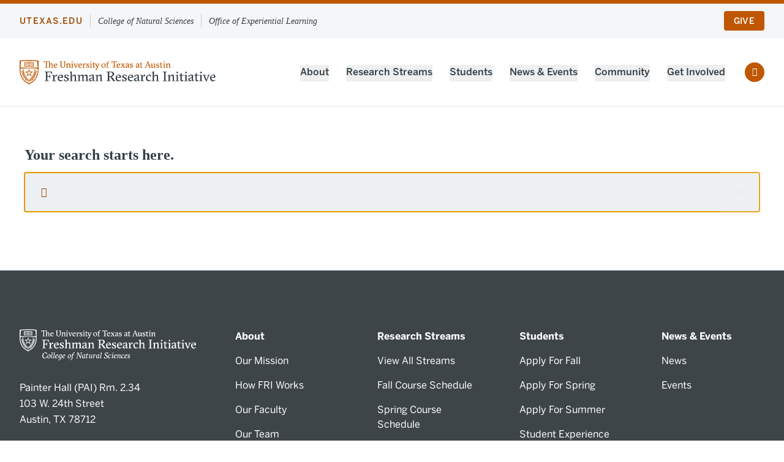

--- FILE ---
content_type: text/html; charset=UTF-8
request_url: https://fri.cns.utexas.edu/search
body_size: 6239
content:
<!DOCTYPE html>
<html lang="en" dir="ltr" prefix="og: https://ogp.me/ns#" class="h-full overflow-x-hidden">
<head>
  <!-- Google Tag Manager -->
  <script>(function(w,d,s,l,i){w[l]=w[l]||[];w[l].push({'gtm.start':
        new Date().getTime(),event:'gtm.js'});var f=d.getElementsByTagName(s)[0],
      j=d.createElement(s),dl=l!='dataLayer'?'&l='+l:'';j.async=true;j.src=
      'https://www.googletagmanager.com/gtm.js?id='+i+dl;f.parentNode.insertBefore(j,f);
    })(window,document,'script','dataLayer','GTM-N5CRFX5');</script>
  <!-- End Google Tag Manager -->
  <meta charset="utf-8" />
<link rel="canonical" href="https://fri.cns.utexas.edu/search" />
<meta property="og:site_name" content="Freshman Research Initiative" />
<meta property="og:url" content="https://fri.cns.utexas.edu/search" />
<meta property="og:title" content="Search" />
<meta name="MobileOptimized" content="width" />
<meta name="HandheldFriendly" content="true" />
<meta name="viewport" content="width=device-width, initial-scale=1.0" />
<link rel="icon" href="/profiles/custom/boilerplate/theme/cns/favicon.ico" type="image/vnd.microsoft.icon" />

  <title>Search | Freshman Research Initiative</title>
  <link rel="stylesheet" media="all" href="/profiles/custom/boilerplate/theme/cns/build/dist/css/global.css?t925kc" />

  
</head>
<body class="font-sans font-normal text-16 text-charcoal h-full w-full relative overflow-x-hidden border-t-6 border-orange">
<!-- Google Tag Manager (noscript) -->
  <noscript>
    <iframe src="https://www.googletagmanager.com/ns.html?id=GTM-N5CRFX5" height="0" width="0" style="display:none;visibility:hidden"></iframe>
  </noscript>
  <!-- End Google Tag Manager (noscript) -->
  
  
<div class="flex flex-col min-h-full">
  




<header class="relative border-b border-shade-t40 z-20" id="headerMain">
    
<div class="bg-shade-t20 py-2 relative z-30 dt:py-3">
        <a id="skip" href="#main-content" class="skip-to-main">
      Skip to main content
    </a>
  <div class="container flex items-center">
    <div class="content flex items-center w-full">
      <a href="https://www.utexas.edu" class="block uppercase font-medium text-orange-s20 text-12 tracking-utexas dt:text-14">utexas.edu</a>
                    <a href="https://cns.utexas.edu" class="block pl-3 ml-3 border-l border-shade-t60 font-serif italic text-12 text-charcoal dt:text-14">College of Natural Sciences</a>
                    <a href="https://exl.cns.utexas.edu" class="block pl-3 ml-3 border-l border-shade-t60 font-serif italic text-12 text-charcoal dt:text-14">Office of Experiential Learning</a>
          </div>
    <div class="hidden dt:flex items-center flex-shrink-0">
            
            
                    <div class="hidden dt:block dt:ml-4">
          <a href="https://give.utexas.edu/campaigns/59328/donations/new?designation_id=OGPNSFI" class="btn btn--small">Give</a>
        </div>
          </div>
  </div>
</div>

  <div class="container">
    <div class="content py-3 flex items-center tp:py-5 dt:py-6">
      <div class="w-full pr-4 dt:flex-grow dt:w-auto dt:pr-0">
            <a href="/" rel="home">
                  <img class="inline-block w-auto max-w-full tp:max-w-500 h-6 tp:h-10 tp:max-h-10" src="/sites/default/files/images/logo.svg" data-disable-context-menu width="4323px" height="755px" alt="Freshman Research Initiative"/>
            </a>

      </div>
      <div class="flex-shrink-0 flex justify-end items-center">
                
                        <div class="bg-white w-screen h-auto transform translate-x-full transition-transform duration-200 absolute left-0 right-0 top-full shadow-md border-t border-shade-t40 dt:transform-none dt:relative dt:w-auto dt:border-0 dt:shadow-none dt:z-10" id="mainMenuContainer">
          <div id="mainMenuInner" class="hidden dt:block">
            <div class="container bg-white dt:container--unset dt:mb-0">
                

<nav aria-label="Main menu">


  
    
    
                    
    <ul class="list-none ml-0 menu-main font-medium dt:block dt:mt-1" id="navMainMenu" data-menu-level="0">
                <li class="dt:inline-block dt:ml-6">
                
                
                            
                                    <div class="flex py-4 border-b border-shade-t40 dt:border-0" menu-level="0">
                                  <button class="w-full text-left transition-colors expander dt:border-b-3 dt:border-transparent dt:hover:border-shade-t40 dt:expander--unset" aria-controls="aboutSubmenu" aria-expanded="false" type="button">About</button>
                  </div>
                    
    
    
                    
    <ul class="list-none ml-0 hidden bg-shade-t20 border-b border-shade-t40 -ml-4 -mr-4 px-4 dt:absolute dt:-ml-8 dt:py-2 dt:px-8 dt:bg-white dt:border dt:rounded dt:shadow-xl dt:w-80" id="aboutSubmenu" data-menu-level="1">
                <li class="">
                
                
                            
                          <div class="flex py-4 border-b-3 border-shade-t40" menu-level="1">
                      <div class="flex items-center">
              <a href="/about-fri" class="dt:hover:text-orange" data-drupal-link-system-path="node/3">About Overview</a>
            </div>
                  </div>
                    
    
    
          
    <ul class="list-none ml-0" id="about overviewSubmenu" data-menu-level="2">
                <li class="">
                
                
                            
                          <div class="flex py-4 border-shade-t40 " menu-level="2">
                      <div class="flex items-center">
              <a href="/about-fri/our-mission" class="dt:hover:text-orange" data-drupal-link-system-path="node/69">Our Mission</a>
            </div>
                  </div>
              </li>
                <li class="">
                
                
                            
                          <div class="flex py-4 border-shade-t40 border-t" menu-level="2">
                      <div class="flex items-center">
              <a href="/about-fri/how-fri-works" class="dt:hover:text-orange" data-drupal-link-system-path="node/52">How FRI Works</a>
            </div>
                  </div>
              </li>
                <li class="">
                
                
                            
                          <div class="flex py-4 border-shade-t40 border-t" menu-level="2">
                      <div class="flex items-center">
              <a href="/about-fri/our-faculty" class="dt:hover:text-orange" data-drupal-link-system-path="node/82">Our Faculty</a>
            </div>
                  </div>
              </li>
                <li class="">
                
                
                            
                          <div class="flex py-4 border-shade-t40 border-t" menu-level="2">
                      <div class="flex items-center">
              <a href="/about-fri/our-team" class="dt:hover:text-orange" data-drupal-link-system-path="node/50">Our Team</a>
            </div>
                  </div>
              </li>
        </ul>
  
              </li>
                <li class="">
                
                
                            
                          <div class="flex py-4 border-shade-t40 border-t" menu-level="1">
                      <div class="flex items-center">
              <a href="/research-impact" class="dt:hover:text-orange" data-drupal-link-system-path="node/85">Research Impact</a>
            </div>
                  </div>
              </li>
        </ul>
  
              </li>
                <li class="dt:inline-block dt:ml-6">
                
                
                            
                                    <div class="flex py-4 border-b border-shade-t40 dt:border-0" menu-level="0">
                                  <button title="Research Streams" class="w-full text-left transition-colors expander dt:border-b-3 dt:border-transparent dt:hover:border-shade-t40 dt:expander--unset" aria-controls="research streamsSubmenu" aria-expanded="false" type="button">Research Streams</button>
                  </div>
                    
    
    
                    
    <ul class="list-none ml-0 hidden bg-shade-t20 border-b border-shade-t40 -ml-4 -mr-4 px-4 dt:absolute dt:-ml-8 dt:py-2 dt:px-8 dt:bg-white dt:border dt:rounded dt:shadow-xl dt:w-80" id="research streamsSubmenu" data-menu-level="1">
                <li class="">
                
                
                            
                          <div class="flex py-4 border-shade-t40 " menu-level="1">
                      <div class="flex items-center">
              <a href="/research-streams" class="dt:hover:text-orange" data-drupal-link-system-path="node/5">View All Streams</a>
            </div>
                  </div>
              </li>
                <li class="">
                
                
                            
                          <div class="flex py-4 border-shade-t40 border-t" menu-level="1">
                      <div class="flex items-center">
              <a href="/fall-course-credit" class="dt:hover:text-orange" data-drupal-link-system-path="node/8">Fall Course Schedule</a>
            </div>
                  </div>
              </li>
                <li class="">
                
                
                            
                          <div class="flex py-4 border-shade-t40 border-t" menu-level="1">
                      <div class="flex items-center">
              <a href="/spring-course-schedule" class="dt:hover:text-orange" data-drupal-link-system-path="node/7">Spring Course Schedule</a>
            </div>
                  </div>
              </li>
                <li class="">
                
                
                            
                          <div class="flex py-4 border-shade-t40 border-t" menu-level="1">
                      <div class="flex items-center">
              <a href="/stream-sort" class="dt:hover:text-orange" data-drupal-link-system-path="node/48">Stream Sort</a>
            </div>
                  </div>
              </li>
        </ul>
  
              </li>
                <li class="dt:inline-block dt:ml-6">
                
                
                            
                                    <div class="flex py-4 border-b border-shade-t40 dt:border-0" menu-level="0">
                                  <button title="Students" class="w-full text-left transition-colors expander dt:border-b-3 dt:border-transparent dt:hover:border-shade-t40 dt:expander--unset" aria-controls="studentsSubmenu" aria-expanded="false" type="button">Students</button>
                  </div>
                    
    
    
                    
    <ul class="list-none ml-0 hidden bg-shade-t20 border-b border-shade-t40 -ml-4 -mr-4 px-4 dt:absolute dt:-ml-8 dt:py-2 dt:px-8 dt:bg-white dt:border dt:rounded dt:shadow-xl dt:w-80" id="studentsSubmenu" data-menu-level="1">
                <li class="">
                
                
                            
                          <div class="flex py-4 border-b-3 border-shade-t40" menu-level="1">
                      <div class="flex items-center">
              <a href="/students" class="dt:hover:text-orange" data-drupal-link-system-path="node/6">Students Overview</a>
            </div>
                  </div>
                    
    
    
          
    <ul class="list-none ml-0" id="students overviewSubmenu" data-menu-level="2">
                <li class="">
                
                
                            
                          <div class="flex py-4 border-shade-t40 " menu-level="2">
                      <div class="flex items-center">
              <a href="/students/apply-fall" class="dt:hover:text-orange" data-drupal-link-system-path="node/74">Apply For Fall</a>
            </div>
                  </div>
              </li>
                <li class="">
                
                
                            
                          <div class="flex py-4 border-shade-t40 border-t" menu-level="2">
                      <div class="flex items-center">
              <a href="/students/apply-spring" class="dt:hover:text-orange" data-drupal-link-system-path="node/51">Apply For Spring</a>
            </div>
                  </div>
              </li>
                <li class="">
                
                
                            
                          <div class="flex py-4 border-shade-t40 border-t" menu-level="2">
                      <div class="flex items-center">
              <a href="/students/apply-summer" class="dt:hover:text-orange" data-drupal-link-system-path="node/78">Apply For Summer</a>
            </div>
                  </div>
              </li>
                <li class="">
                
                
                            
                          <div class="flex py-4 border-shade-t40 border-t" menu-level="2">
                      <div class="flex items-center">
              <a href="/students/fri-fall-student-seminar-series" title="FRI Fall Student Seminar Series" class="dt:hover:text-orange" data-drupal-link-system-path="node/958">FRI Fall Student Seminar Series</a>
            </div>
                  </div>
              </li>
                <li class="">
                
                
                            
                          <div class="flex py-4 border-shade-t40 border-t" menu-level="2">
                      <div class="flex items-center">
              <a href="/students/student-experience" class="dt:hover:text-orange" data-drupal-link-system-path="node/725">Student Experience</a>
            </div>
                  </div>
              </li>
        </ul>
  
              </li>
                <li class="">
                
                
                            
                          <div class="flex py-4 border-shade-t40 border-t" menu-level="1">
                      <div class="flex items-center">
              <a href="/peer-mentoring-program" class="dt:hover:text-orange" data-drupal-link-system-path="node/45">Peer Mentoring Program</a>
            </div>
                  </div>
              </li>
        </ul>
  
              </li>
                <li class="dt:inline-block dt:ml-6">
                
                
                            
                                    <div class="flex py-4 border-b border-shade-t40 dt:border-0" menu-level="0">
                                  <button class="w-full text-left transition-colors expander dt:border-b-3 dt:border-transparent dt:hover:border-shade-t40 dt:expander--unset" aria-controls="news &amp; eventsSubmenu" aria-expanded="false" type="button">News &amp; Events</button>
                  </div>
                    
    
    
                    
    <ul class="list-none ml-0 hidden bg-shade-t20 border-b border-shade-t40 -ml-4 -mr-4 px-4 dt:absolute dt:-ml-8 dt:py-2 dt:px-8 dt:bg-white dt:border dt:rounded dt:shadow-xl dt:w-80" id="news &amp; eventsSubmenu" data-menu-level="1">
                <li class="">
                
                
                            
                          <div class="flex py-4 border-shade-t40 " menu-level="1">
                      <div class="flex items-center">
              <a href="/events" class="dt:hover:text-orange" data-drupal-link-system-path="events">Events</a>
            </div>
                  </div>
              </li>
                <li class="">
                
                
                            
                          <div class="flex py-4 border-shade-t40 border-t" menu-level="1">
                      <div class="flex items-center">
              <a href="/news" class="dt:hover:text-orange" data-drupal-link-system-path="news">News</a>
            </div>
                  </div>
              </li>
        </ul>
  
              </li>
                <li class="dt:inline-block dt:ml-6">
                
                
                            
                                    <div class="flex py-4 border-b border-shade-t40 dt:border-0" menu-level="0">
                                  <button class="w-full text-left transition-colors expander dt:border-b-3 dt:border-transparent dt:hover:border-shade-t40 dt:expander--unset" aria-controls="communitySubmenu" aria-expanded="false" type="button">Community</button>
                  </div>
                    
    
    
                    
    <ul class="list-none ml-0 hidden bg-shade-t20 border-b border-shade-t40 -ml-4 -mr-4 px-4 dt:absolute dt:-ml-8 dt:py-2 dt:px-8 dt:bg-white dt:border dt:rounded dt:shadow-xl dt:w-80" id="communitySubmenu" data-menu-level="1">
                <li class="">
                
                
                            
                          <div class="flex py-4 border-b-3 border-shade-t40" menu-level="1">
                      <div class="flex items-center">
              <a href="/community-outreach" class="dt:hover:text-orange" data-drupal-link-system-path="node/10">Community Outreach Overview</a>
            </div>
                  </div>
                    
    
    
          
    <ul class="list-none ml-0" id="community outreach overviewSubmenu" data-menu-level="2">
                <li class="">
                
                
                            
                          <div class="flex py-4 border-shade-t40 " menu-level="2">
                      <div class="flex items-center">
              <a href="/community-outreach/summer-high-school-research-academy" class="dt:hover:text-orange" data-drupal-link-system-path="node/72">High School Research Academy (HSRA)</a>
            </div>
                  </div>
              </li>
                <li class="">
                
                
                            
                          <div class="flex py-4 border-shade-t40 border-t" menu-level="2">
                      <div class="flex items-center">
              <a href="/community-outreach/high-school-research-initiative" class="dt:hover:text-orange" data-drupal-link-system-path="node/87">High School Research Initiative (HRI)</a>
            </div>
                  </div>
              </li>
                <li class="">
                
                
                            
                          <div class="flex py-4 border-shade-t40 border-t" menu-level="2">
                      <div class="flex items-center">
              <a href="/community-outreach/shadow-scientist" class="dt:hover:text-orange" data-drupal-link-system-path="node/73">Shadow A Scientist</a>
            </div>
                  </div>
              </li>
        </ul>
  
              </li>
                <li class="">
                
                
                            
                          <div class="flex py-4 border-shade-t40 border-t" menu-level="1">
                      <div class="flex items-center">
              <a href="/ut-wine-initiative" class="dt:hover:text-orange" data-drupal-link-system-path="node/932">UT Wine Initiative</a>
            </div>
                  </div>
              </li>
        </ul>
  
              </li>
                <li class="dt:inline-block dt:ml-6">
                
                
                            
                                    <div class="flex py-4 border-b border-shade-t40 dt:border-0" menu-level="0">
                                  <button class="w-full text-left transition-colors expander dt:border-b-3 dt:border-transparent dt:hover:border-shade-t40 dt:expander--unset" aria-controls="get involvedSubmenu" aria-expanded="false" type="button">Get Involved</button>
                  </div>
                    
    
    
                    
    <ul class="list-none ml-0 hidden bg-shade-t20 border-b border-shade-t40 -ml-4 -mr-4 px-4 dt:absolute dt:-ml-8 dt:py-2 dt:px-8 dt:bg-white dt:border dt:rounded dt:shadow-xl dt:w-80" id="get involvedSubmenu" data-menu-level="1">
                <li class="">
                
                
                            
                          <div class="flex py-4 border-b-3 border-shade-t40" menu-level="1">
                      <div class="flex items-center">
              <a href="/get-involved" class="dt:hover:text-orange" data-drupal-link-system-path="node/930">Get Involved</a>
            </div>
                  </div>
                    
    
    
          
    <ul class="list-none ml-0" id="get involvedSubmenu" data-menu-level="2">
                <li class="">
                
                
                            
                          <div class="flex py-4 border-shade-t40 " menu-level="2">
                      <div class="flex items-center">
              <a href="/get-involved/support-fri" class="dt:hover:text-orange" data-drupal-link-system-path="node/70">Support FRI</a>
            </div>
                  </div>
              </li>
                <li class="">
                
                
                            
                          <div class="flex py-4 border-shade-t40 border-t" menu-level="2">
                      <div class="flex items-center">
              <a href="/get-involved/launch-stream" class="dt:hover:text-orange" data-drupal-link-system-path="node/80">Launch a Stream</a>
            </div>
                  </div>
              </li>
        </ul>
  
              </li>
                <li class="">
                
                
                            
                          <div class="flex py-4 border-shade-t40 border-t" menu-level="1">
                      <div class="flex items-center">
              <a href="/celebrating-20-years-discovery" title="FRI 20th Anniversary" class="dt:hover:text-orange" data-drupal-link-system-path="node/960">FRI 20th Anniversary</a>
            </div>
                  </div>
              </li>
        </ul>
  
              </li>
        </ul>
  
</nav>


            </div>
                          <div class="bg-shade-t40 container py-4 mt-4 h-screen dt:hidden">
                                                  <div class="flex items-center justify-end w-full mt-4">
                    
                                          <a href="" class="btn btn--small">Give</a>
                                      </div>
                              </div>
                      </div>
        </div>
        <a href="/search" class="icon-search-regular h-8 w-8 border border-shade-t60 rounded-full flex items-center justify-center mr-3 text-14 dt:mr-0 dt:bg-orange dt:text-white dt:border-0 dt:ml-8">
          <span class="sr-only">Search the site</span>
        </a>
        <button id="mainMenuToggler" class="icon-bars-regular h-8 w-8 border border-shade-t60 rounded-sm flex items-center justify-center text-18 dt:hidden " aria-controls="mainMenuContainer">
          <span class="sr-only">Toggle the main menu</span>
        </button>
      </div>
    </div>
  </div>
  

</header>

  

  <div class="container">
    

  </div>

  
  


  <main id="main-content" class="flex-1 mb-4 tp:mb-8">
          
    <div class="container mt-8 tl:mt-16 ">
  <div class="mx-auto dt:max-w-screen-dt">
    <h1 class="text-21 antialiased tl:text-24">Your search starts here.</h1>
    <form id="ag_search" class="mb-16">
      <div class="w-full relative">
        <input id="ag_search_query" class="sitewide-search bg-shade-t30 border-none w-full relative tl:py-8 px-12 tl:px-16 tl:text-21" type="search" role="searchbox" placeholder="" aria-label="Enter the text with which you want to search the site.">
        <button id="ag_submit_search" class="icon-search-regular text-orange-s20 absolute left-0 bg-transparent w-12 h-12 tl:w-16 tl:h-16" type="submit" aria-label="Submit search request"></button>
        <button id="ag_clear_search" class="text-24 absolute top-0 right-0 text-orange w-12 h-12 tl:w-16 tl:h-16 " role="button" aria-label="clear search query" disabled>
          <span aria-hidden="true">×</span>
        </button>
      </div>
    </form>
    <div id="resultsPane" class="hidden">
      <div class="tl:flex tl:space-x-8">
        <div class="mb-8 tl:w-1/2">
          <h2 class="text-21 mb-2 font-medium relative">
            <span class="relative z-10 bg-white pr-2">Website content</span>
          </h2>
          <hr class="mb-4">
          <div class="flex w-full items-center">
            <div id="countResultsContent" class="ml-auto mb-8"></div>
            <div id="pagerContent" class="flex-shrink-0 mb-8 ml-2"></div>
          </div>
          <ol id="resultsContent" class="flow-relaxed"></ol>
        </div>
        <div class="tl:w-1/2 dt:pl-12">
          <h2 class="text-21 mb-2 font-medium relative">
            <span class="relative z-10 bg-white pr-2">People</span>
          </h2>
          <hr class="mb-4">
          <div class="flex w-full items-center">
            <div id="countResultsPeople" class="ml-auto mb-8"></div>
            <div id="pagerPeople" class="flex-shrink-0 mb-8 ml-2"></div>
          </div>
          <ol id="resultsPeople" class="flow-relaxed"></ol>
        </div>
      </div>
      </div>
  </div>
</div>





          </main>


  <footer class="bg-shade-s60 text-white py-8">
    




<div class="bg-shade-s60 text-white antialiased py-8 tp:flex dt:py-16">
  <div class="container tp:flex tp:space-x-8 dt:space-x-16">
    <div class="mb-8 tp:mb-0 tp:w-6/16 dt:w-4/16">
      <div class="flow-relaxed">
        <a href="/">
                      <img src="/sites/default/files/images/logo--white.svg" alt="Freshman Research Initiative" class="inline-block w-auto max-w-full h-auto tp:max-h-18" data-disable-context-menu  width="4323px" height="755px">
                  </a>
                  <p class="text-16">Painter Hall (PAI) Rm. 2.34<br />
103 W. 24th Street<br />
Austin, TX 78712</p>
        
                  <div class="text-16"><a href="mailto:fri@utexas.edu" class="hover:border-b">fri@utexas.edu</a></div>
        
        
                
        <div>
                      <a href="/saml_login" class="icon-sign-in-alt-solid inline-flex items-center flex-row-reverse">
              <span class="font-sans mr-2 hover-underline">Log In</span>
            </a>
                  </div>

        <div>
          <a href="https://help.cns.utexas.edu" class="icon-external-link-regular inline-flex items-center flex-row-reverse">
            <span class="font-sans mr-2 hover-underline">Get Help</span>
          </a>
        </div>
      </div>
    </div>
    <nav class="tp:w-10/16 dt:w-12/16" aria-label="Footer menu">
      



  
    
    

    
        
  
      <ul class="flow list-none ml-0 flow-relaxed tp:flow-none tp:grid tp:grid-cols-2 tp:gap-8 tl:grid-cols-3 dt:grid-cols-4 dt:gap-16">
              <li class="flow">
                                <a href="/about-fri" class="font-bold border-b border-transparent hover:border-inherit transition-all">About</a>
                                
  
    
    

    
  
  
      <ul class="flow list-none ml-0">
              <li class="flow">
                                <a href="/about-fri/our-mission" class="border-b border-transparent hover:border-inherit transition-all">Our Mission</a>
                            </li>
              <li class="flow">
                                <a href="/about-fri/how-fri-works" class="border-b border-transparent hover:border-inherit transition-all">How FRI Works</a>
                            </li>
              <li class="flow">
                                <a href="/about-fri/our-faculty" class="border-b border-transparent hover:border-inherit transition-all">Our Faculty</a>
                            </li>
              <li class="flow">
                                <a href="/about-fri/our-team" class="border-b border-transparent hover:border-inherit transition-all">Our Team</a>
                            </li>
          </ul>
  
                  </li>
              <li class="flow">
                                <a href="/research-streams" class="font-bold border-b border-transparent hover:border-inherit transition-all">Research Streams</a>
                                
  
    
    

    
  
  
      <ul class="flow list-none ml-0">
              <li class="flow">
                                <a href="/research-streams" class="border-b border-transparent hover:border-inherit transition-all">View All Streams</a>
                            </li>
              <li class="flow">
                                <a href="/fall-course-credit" class="border-b border-transparent hover:border-inherit transition-all">Fall Course Schedule</a>
                            </li>
              <li class="flow">
                                <a href="/spring-course-schedule" class="border-b border-transparent hover:border-inherit transition-all">Spring Course Schedule</a>
                            </li>
              <li class="flow">
                                <a href="/stream-sort" class="border-b border-transparent hover:border-inherit transition-all">Stream Sort</a>
                            </li>
          </ul>
  
                  </li>
              <li class="flow">
                                <a href="/students" class="font-bold border-b border-transparent hover:border-inherit transition-all">Students</a>
                                
  
    
    

    
  
  
      <ul class="flow list-none ml-0">
              <li class="flow">
                                <a href="/students/apply-fall" class="border-b border-transparent hover:border-inherit transition-all">Apply For Fall</a>
                            </li>
              <li class="flow">
                                <a href="/students/apply-spring" class="border-b border-transparent hover:border-inherit transition-all">Apply For Spring</a>
                            </li>
              <li class="flow">
                                <a href="/students/apply-summer" class="border-b border-transparent hover:border-inherit transition-all">Apply For Summer</a>
                            </li>
              <li class="flow">
                                <a href="/students/student-experience" class="border-b border-transparent hover:border-inherit transition-all">Student Experience</a>
                            </li>
          </ul>
  
                  </li>
              <li class="flow">
                                <span class="font-bold ">News &amp; Events</span>
                                
  
    
    

    
  
  
      <ul class="flow list-none ml-0">
              <li class="flow">
                                <a href="/news" class="border-b border-transparent hover:border-inherit transition-all">News</a>
                            </li>
              <li class="flow">
                                <a href="/events" class="border-b border-transparent hover:border-inherit transition-all">Events</a>
                            </li>
          </ul>
  
                  </li>
              <li class="flow">
                                <a href="/community-outreach" class="font-bold border-b border-transparent hover:border-inherit transition-all">Community</a>
                                
  
    
    

    
  
  
      <ul class="flow list-none ml-0">
              <li class="flow">
                                <a href="/community-outreach/summer-high-school-research-academy" class="border-b border-transparent hover:border-inherit transition-all">High School Research Academy</a>
                            </li>
              <li class="flow">
                                <a href="/community-outreach/shadow-scientist" class="border-b border-transparent hover:border-inherit transition-all">Shadow a Scientist</a>
                            </li>
              <li class="flow">
                                <a href="/community-outreach/high-school-research-initiative" class="border-b border-transparent hover:border-inherit transition-all">High School Research Initiative</a>
                            </li>
          </ul>
  
                  </li>
              <li class="flow">
                                <span class="font-bold ">Get Involved</span>
                                
  
    
    

    
  
  
      <ul class="flow list-none ml-0">
              <li class="flow">
                                <a href="/get-involved/support-fri" class="border-b border-transparent hover:border-inherit transition-all">Support FRI</a>
                            </li>
              <li class="flow">
                                <a href="/get-involved/launch-stream" class="border-b border-transparent hover:border-inherit transition-all">Launch a Stream</a>
                            </li>
          </ul>
  
                  </li>
              <li class="flow">
                                <a href="/impact-lab" class="font-bold border-b border-transparent hover:border-inherit transition-all">Impact Lab</a>
                            </li>
          </ul>
  

    </nav>
  </div>
</div>

<div class="bg-shade-s60 text-white antialiased py-8 tp:flex dt:py-16">
  <div class="container">
          <div class="mb-8 py-5 border-t border-b border-shade-s40">
      <div class="flex">
        <div class="flex items-center justify-center pr-4">
          <span class="text-16 font-medium">Follow Us</span>
        </div>
        <div>
          <ul id="footer-social-sharing-buttons" class="flex list-none m-0 p-0 items-center justify-center space-x-2">
                                                                                                  <li>
                <a href="https://www.youtube.com/channel/UC2FDvnvazn1Yh_J5gOy1IPw" class="icon-rounded icon-youtube-brands text-24 bg-shade-s40 hover:bg-orange"><span class="visually-hidden">YouTube</span></a>
              </li>
                                                          </ul>
        </div>
      </div>
    </div>
        <div>
      <div class="text-14 dt:flex">
        <div class="w-full dt:flex dt:w-1/2">
          &copy; <a href="https://www.utexas.edu" class="border-b border-white mx-1">The University of Texas at Austin</a> 2026
        </div>
        <div class="w-full dt:flex dt:justify-end dt:w-1/2">
          <a href="https://emergency.utexas.edu" class="border-b border-white mr-2">Emergency Information</a> | <a href="https://www.utexas.edu/site-policies" class="border-b border-white mx-2">Site Policy</a> | <a href="https://www.utexas.edu/web-accessibility-policy" class="border-b border-white mx-2">Web Accessibility Policy</a> | <a href="https://www.utexas.edu/web-privacy-policy" class="border-b border-white ml-2">Web Privacy Policy</a>
        </div>
      </div>
    </div>
  </div>
</div>

  </footer>
</div>

  
  <script type="application/json" data-drupal-selector="drupal-settings-json">{"path":{"baseUrl":"\/","pathPrefix":"","currentPath":"search","currentPathIsAdmin":false,"isFront":false,"currentLanguage":"en"},"pluralDelimiter":"\u0003","cns_directory_client":{"algolia":{"appId":"R1M3WN6NBD","apiKey":"fca8f243a82e32596a91b96ca3b7105f","index":"directory_LIVE"},"site_taxonomy_id":"875","display_options":{"hide_position_type_filter":null,"hide_fields_of_interest_filter":null,"fields_of_interest_excludes":null}},"cns_search":{"is_college_site":null,"algolia":{"appId":"R1M3WN6NBD","apiKey":"fca8f243a82e32596a91b96ca3b7105f","site_taxonomy_id":"875","index_content":"fri_content_LIVE","index_people":"directory_LIVE"}},"user":{"uid":0,"permissionsHash":"0cebe95f606ecfa6b17eed5088afb95ee3168e0c36c36a83afaf159b47007929"}}</script>
<script src="/sites/default/files/js/js_Rl9tcHxRVfLTB_gcrzxz-cObdpNy4_kWi1JB19nFoek.js?scope=footer&amp;delta=0&amp;language=en&amp;theme=cns&amp;include=eJxLzivWT84r1i1OTSxKztABMvXTc_KTEnN0s4oBl8gKdQ"></script>
<script src="/profiles/custom/boilerplate/theme/cns/build/dist/js/global.js?v=1"></script>

</body>
</html>


--- FILE ---
content_type: text/css
request_url: https://fri.cns.utexas.edu/profiles/custom/boilerplate/theme/cns/build/dist/css/global.css?t925kc
body_size: 41958
content:
*,:after,:before{--tw-border-spacing-x:0;--tw-border-spacing-y:0;--tw-translate-x:0;--tw-translate-y:0;--tw-rotate:0;--tw-skew-x:0;--tw-skew-y:0;--tw-scale-x:1;--tw-scale-y:1;--tw-pan-x:;--tw-pan-y:;--tw-pinch-zoom:;--tw-scroll-snap-strictness:proximity;--tw-gradient-from-position:;--tw-gradient-via-position:;--tw-gradient-to-position:;--tw-ordinal:;--tw-slashed-zero:;--tw-numeric-figure:;--tw-numeric-spacing:;--tw-numeric-fraction:;--tw-ring-inset:;--tw-ring-offset-width:0px;--tw-ring-offset-color:#fff;--tw-ring-color:rgba(59,130,246,.5);--tw-ring-offset-shadow:0 0 #0000;--tw-ring-shadow:0 0 #0000;--tw-shadow:0 0 #0000;--tw-shadow-colored:0 0 #0000;--tw-blur:;--tw-brightness:;--tw-contrast:;--tw-grayscale:;--tw-hue-rotate:;--tw-invert:;--tw-saturate:;--tw-sepia:;--tw-drop-shadow:;--tw-backdrop-blur:;--tw-backdrop-brightness:;--tw-backdrop-contrast:;--tw-backdrop-grayscale:;--tw-backdrop-hue-rotate:;--tw-backdrop-invert:;--tw-backdrop-opacity:;--tw-backdrop-saturate:;--tw-backdrop-sepia:;--tw-contain-size:;--tw-contain-layout:;--tw-contain-paint:;--tw-contain-style:}::-webkit-backdrop{--tw-border-spacing-x:0;--tw-border-spacing-y:0;--tw-translate-x:0;--tw-translate-y:0;--tw-rotate:0;--tw-skew-x:0;--tw-skew-y:0;--tw-scale-x:1;--tw-scale-y:1;--tw-pan-x:;--tw-pan-y:;--tw-pinch-zoom:;--tw-scroll-snap-strictness:proximity;--tw-gradient-from-position:;--tw-gradient-via-position:;--tw-gradient-to-position:;--tw-ordinal:;--tw-slashed-zero:;--tw-numeric-figure:;--tw-numeric-spacing:;--tw-numeric-fraction:;--tw-ring-inset:;--tw-ring-offset-width:0px;--tw-ring-offset-color:#fff;--tw-ring-color:rgba(59,130,246,.5);--tw-ring-offset-shadow:0 0 #0000;--tw-ring-shadow:0 0 #0000;--tw-shadow:0 0 #0000;--tw-shadow-colored:0 0 #0000;--tw-blur:;--tw-brightness:;--tw-contrast:;--tw-grayscale:;--tw-hue-rotate:;--tw-invert:;--tw-saturate:;--tw-sepia:;--tw-drop-shadow:;--tw-backdrop-blur:;--tw-backdrop-brightness:;--tw-backdrop-contrast:;--tw-backdrop-grayscale:;--tw-backdrop-hue-rotate:;--tw-backdrop-invert:;--tw-backdrop-opacity:;--tw-backdrop-saturate:;--tw-backdrop-sepia:;--tw-contain-size:;--tw-contain-layout:;--tw-contain-paint:;--tw-contain-style:}::backdrop{--tw-border-spacing-x:0;--tw-border-spacing-y:0;--tw-translate-x:0;--tw-translate-y:0;--tw-rotate:0;--tw-skew-x:0;--tw-skew-y:0;--tw-scale-x:1;--tw-scale-y:1;--tw-pan-x:;--tw-pan-y:;--tw-pinch-zoom:;--tw-scroll-snap-strictness:proximity;--tw-gradient-from-position:;--tw-gradient-via-position:;--tw-gradient-to-position:;--tw-ordinal:;--tw-slashed-zero:;--tw-numeric-figure:;--tw-numeric-spacing:;--tw-numeric-fraction:;--tw-ring-inset:;--tw-ring-offset-width:0px;--tw-ring-offset-color:#fff;--tw-ring-color:rgba(59,130,246,.5);--tw-ring-offset-shadow:0 0 #0000;--tw-ring-shadow:0 0 #0000;--tw-shadow:0 0 #0000;--tw-shadow-colored:0 0 #0000;--tw-blur:;--tw-brightness:;--tw-contrast:;--tw-grayscale:;--tw-hue-rotate:;--tw-invert:;--tw-saturate:;--tw-sepia:;--tw-drop-shadow:;--tw-backdrop-blur:;--tw-backdrop-brightness:;--tw-backdrop-contrast:;--tw-backdrop-grayscale:;--tw-backdrop-hue-rotate:;--tw-backdrop-invert:;--tw-backdrop-opacity:;--tw-backdrop-saturate:;--tw-backdrop-sepia:;--tw-contain-size:;--tw-contain-layout:;--tw-contain-paint:;--tw-contain-style:}*,:after,:before{border:0 solid;box-sizing:border-box}:after,:before{--tw-content:""}:host,html{-webkit-text-size-adjust:100%;font-feature-settings:normal;-webkit-tap-highlight-color:transparent;font-family:Benton Sans,-apple-system,BlinkMacSystemFont,Segoe UI,Roboto,Helvetica Neue,Arial,Noto Sans,sans-serif;font-variation-settings:normal;line-height:1.5;-moz-tab-size:4;-o-tab-size:4;tab-size:4}body{line-height:inherit;margin:0}hr{border-top-width:1px;color:inherit;height:0}abbr:where([title]){-webkit-text-decoration:underline dotted;text-decoration:underline dotted}h1,h2,h3,h4,h5,h6{font-size:inherit;font-weight:inherit}a{color:inherit;text-decoration:inherit}b,strong{font-weight:bolder}code,kbd,pre,samp{font-feature-settings:normal;font-family:ui-monospace,SFMono-Regular,Menlo,Monaco,Consolas,Liberation Mono,Courier New,monospace;font-size:1em;font-variation-settings:normal}small{font-size:80%}sub,sup{font-size:75%;line-height:0;position:relative;vertical-align:baseline}sub{bottom:-.25em}sup{top:-.5em}table{border-collapse:collapse;border-color:inherit;text-indent:0}button,input,optgroup,select,textarea{font-feature-settings:inherit;color:inherit;font-family:inherit;font-size:100%;font-variation-settings:inherit;font-weight:inherit;letter-spacing:inherit;line-height:inherit;margin:0;padding:0}button,select{text-transform:none}button,input:where([type=button]),input:where([type=reset]),input:where([type=submit]){-webkit-appearance:button;background-color:transparent;background-image:none}:-moz-focusring{outline:auto}:-moz-ui-invalid{box-shadow:none}progress{vertical-align:baseline}::-webkit-inner-spin-button,::-webkit-outer-spin-button{height:auto}[type=search]{-webkit-appearance:textfield;outline-offset:-2px}::-webkit-search-decoration{-webkit-appearance:none}::-webkit-file-upload-button{-webkit-appearance:button;font:inherit}summary{display:list-item}blockquote,dd,dl,figure,h1,h2,h3,h4,h5,h6,hr,p,pre{margin:0}fieldset{margin:0}fieldset,legend{padding:0}menu,ol,ul{list-style:none;margin:0;padding:0}dialog{padding:0}textarea{resize:vertical}input::-moz-placeholder,textarea::-moz-placeholder{color:#9ca3af;opacity:1}input::placeholder,textarea::placeholder{color:#9ca3af;opacity:1}[role=button],button{cursor:pointer}:disabled{cursor:default}audio,canvas,embed,iframe,img,object,svg,video{display:block;vertical-align:middle}img,video{height:auto;max-width:100%}[hidden]:where(:not([hidden=until-found])){display:none}input,select,textarea{--tw-border-opacity:1;border-color:rgb(194 197 200/var(--tw-border-opacity,1));border-radius:.25rem;border-width:1px;font-size:1.125rem;padding-left:.75rem;padding-right:.75rem;width:100%}input:focus,select:focus,textarea:focus{--tw-border-opacity:1;border-color:rgb(191 87 0/var(--tw-border-opacity,1))}input,select{height:3rem}textarea{padding-bottom:.75rem;padding-top:.75rem}input[type=search]{-webkit-appearance:none}input[type=search]::-webkit-search-cancel-button,input[type=search]::-webkit-search-decoration,input[type=search]::-webkit-search-results-button,input[type=search]::-webkit-search-results-decoration{display:none}button[disabled],input[disabled],select[disabled]{cursor:not-allowed}select{-webkit-appearance:none;-moz-appearance:none;appearance:none;position:relative}select:after{content:"";display:block}hr{--tw-border-opacity:1;border-color:rgb(230 235 237/var(--tw-border-opacity,1));border-top-width:4px}hr .category-tag{--tw-text-opacity:1;color:rgb(191 87 0/var(--tw-text-opacity,1))}hr .byline-color{--tw-text-opacity:1;color:rgb(94 104 110/var(--tw-text-opacity,1))}@font-face{font-display:swap;font-family:Benton Sans;font-style:normal;font-weight:400;src:url(//fastly-cloud.typenetwork.com/projects/5710/860_vdef_emp_7565.woff2?fee5d3f167278db9e70952338c7ce08024839549) format("woff2"),url(//fastly-cloud.typenetwork.com/projects/5710/860_vdef_emp_7565.woff?fee5d3f167278db9e70952338c7ce08024839549) format("woff")}@font-face{font-display:swap;font-family:Benton Sans;font-style:italic;font-weight:400;src:url(//fastly-cloud.typenetwork.com/projects/5710/861_vdef_emp_7566.woff2?fee5d3f167278db9e70952338c7ce08024839549) format("woff2"),url(//fastly-cloud.typenetwork.com/projects/5710/861_vdef_emp_7566.woff?fee5d3f167278db9e70952338c7ce08024839549) format("woff")}@font-face{font-display:swap;font-family:Benton Sans;font-style:normal;font-weight:500;src:url(//fastly-cloud.typenetwork.com/projects/5710/862_vdef_emp_70b7.woff2?fee5d3f167278db9e70952338c7ce08024839549) format("woff2"),url(//fastly-cloud.typenetwork.com/projects/5710/862_vdef_emp_70b7.woff?fee5d3f167278db9e70952338c7ce08024839549) format("woff")}@font-face{font-display:swap;font-family:Benton Sans;font-style:italic;font-weight:500;src:url(//fastly-cloud.typenetwork.com/projects/5710/863_vdef_emp_70b8.woff2?fee5d3f167278db9e70952338c7ce08024839549) format("woff2"),url(//fastly-cloud.typenetwork.com/projects/5710/863_vdef_emp_70b8.woff?fee5d3f167278db9e70952338c7ce08024839549) format("woff")}@font-face{font-display:swap;font-family:Benton Sans;font-style:normal;font-weight:700;src:url(//fastly-cloud.typenetwork.com/projects/5710/864_vdef_emp_7567.woff2?fee5d3f167278db9e70952338c7ce08024839549) format("woff2"),url(//fastly-cloud.typenetwork.com/projects/5710/864_vdef_emp_7567.woff?fee5d3f167278db9e70952338c7ce08024839549) format("woff")}@font-face{font-display:swap;font-family:Benton Sans;font-style:italic;font-weight:700;src:url(//fastly-cloud.typenetwork.com/projects/5710/865_vdef_e29bf09b24_7568.woff2?fee5d3f167278db9e70952338c7ce08024839549) format("woff2"),url(//fastly-cloud.typenetwork.com/projects/5710/865_vdef_e29bf09b24_7568.woff?fee5d3f167278db9e70952338c7ce08024839549) format("woff")}@font-face{font-display:block;font-family:GT Sectra;font-style:normal;font-weight:400;src:url(/profiles/custom/boilerplate/theme/cns/assets/fonts/GT-Sectra-Regular.woff2) format("woff2"),url(/profiles/custom/boilerplate/theme/cns/assets/fonts/GT-Sectra-Regular.woff) format("woff")}@font-face{font-display:block;font-family:GT Sectra;font-style:italic;font-weight:400;src:url(/profiles/custom/boilerplate/theme/cns/assets/fonts/GT-Sectra-Regular-Italic.woff2) format("woff2"),url(/profiles/custom/boilerplate/theme/cns/assets/fonts/GT-Sectra-Regular-Italic.woff) format("woff")}@font-face{font-display:block;font-family:GT Sectra;font-style:normal;font-weight:700;src:url(/profiles/custom/boilerplate/theme/cns/assets/fonts/GT-Sectra-Medium.woff2) format("woff2"),url(/profiles/custom/boilerplate/theme/cns/assets/fonts/GT-Sectra-Medium.woff) format("woff")}@font-face{font-display:block;font-family:GT Sectra;font-style:italic;font-weight:700;src:url(/profiles/custom/boilerplate/theme/cns/assets/fonts/GT-Sectra-Medium-Italic.woff2) format("woff2"),url(/profiles/custom/boilerplate/theme/cns/assets/fonts/GT-Sectra-Medium-Italic.woff) format("woff")}.input-text{--tw-border-opacity:1;border-color:rgb(196 205 212/var(--tw-border-opacity,1));border-radius:.25rem;border-width:1px;height:3rem;padding-left:.75rem;padding-right:.75rem}.formatted h4,.formatted h5{font-weight:600}.formatted h4{font-family:GT Sectra,georgia,serif;font-size:1.375rem}@media (min-width:1200px){.formatted h4{font-size:1.5rem}}.formatted h4{line-height:1.4em}.formatted h5{font-family:Benton Sans,-apple-system,BlinkMacSystemFont,Segoe UI,Roboto,Helvetica Neue,Arial,Noto Sans,sans-serif;font-size:1.125rem;line-height:1.5em}.formatted ol>*+*,.formatted ul>*+*{margin-top:1em}.formatted ol:not([class*=link-])>li:first-child,.formatted ul:not([class*=link-])>li:first-child{margin-top:.5em}.formatted ul li{margin-top:1.2em}.formatted ul:not([class*=link-]){list-style-type:disc}.formatted ul:not([class*=link-]) li::marker,.formatted ul:not([class*=link-])::marker{--tw-text-opacity:1;color:rgb(191 87 0/var(--tw-text-opacity,1))}.formatted ul:not([class*=link-]){list-style-position:outside;margin-left:1.125em}.formatted ul[class*=column-count-] li{margin-bottom:1.5rem;margin-top:0}.formatted ol>*+*{margin-top:1em}.formatted ol{list-style-type:decimal;margin-left:2.5rem}.formatted ol li{padding-left:.5rem}.formatted ol li::marker{--tw-text-opacity:1;color:rgb(191 87 0/var(--tw-text-opacity,1));font-size:1.25rem;font-weight:600}.formatted ol ol{list-style-type:lower-latin}.formatted ol ol ol{list-style-type:lower-roman}.formatted ol.roman-upper{list-style-type:decimal;margin-left:2.5rem}.formatted ol.roman-upper li{padding-left:.5rem}.formatted ol.roman-upper li::marker{--tw-text-opacity:1;color:rgb(191 87 0/var(--tw-text-opacity,1));font-size:1.25rem;font-weight:600}.formatted ol.roman-upper{list-style-type:upper-roman}.formatted ol.roman-lower{list-style-type:decimal;margin-left:2.5rem}.formatted ol.roman-lower li{padding-left:.5rem}.formatted ol.roman-lower li::marker{--tw-text-opacity:1;color:rgb(191 87 0/var(--tw-text-opacity,1));font-size:1.25rem;font-weight:600}.formatted ol.roman-lower{list-style-type:lower-roman}.formatted ol.plain{margin-left:2.5rem}.formatted ol.plain li{padding-left:.5rem}.formatted ol.plain li::marker{color:rgb(191 87 0/var(--tw-text-opacity,1));font-weight:600}.formatted ol.plain{list-style-position:outside;list-style-type:decimal;margin-left:1.125em}.formatted ol.plain li::marker{--tw-text-opacity:1;color:rgb(51 63 72/var(--tw-text-opacity,1));font-size:1.25rem;font-weight:400}.formatted ul li ul{list-style-type:disc}.formatted ul li ul li::marker,.formatted ul li ul::marker{--tw-text-opacity:1;color:rgb(191 87 0/var(--tw-text-opacity,1))}.formatted ul li ul{list-style-position:outside;list-style-type:circle;margin-left:1.125em}.formatted ul:not([class*=link-]) li ul{list-style-type:disc}.formatted ul:not([class*=link-]) li ul li::marker,.formatted ul:not([class*=link-]) li ul::marker{--tw-text-opacity:1;color:rgb(191 87 0/var(--tw-text-opacity,1))}.formatted ul:not([class*=link-]) li ul{list-style-position:outside;list-style-type:circle;margin-left:1.125em}.formatted ul[class*=column-count-] li ul{list-style-type:disc}.formatted ul[class*=column-count-] li ul li::marker,.formatted ul[class*=column-count-] li ul::marker{--tw-text-opacity:1;color:rgb(191 87 0/var(--tw-text-opacity,1))}.formatted ul[class*=column-count-] li ul{list-style-position:outside;list-style-type:circle;margin-left:1.125em;margin-top:1.2em}.formatted ul li ul li ul{list-style-type:disc}.formatted ul li ul li ul li::marker,.formatted ul li ul li ul::marker{--tw-text-opacity:1;color:rgb(191 87 0/var(--tw-text-opacity,1))}.formatted ul li ul li ul{list-style-position:outside;list-style-type:square;margin-left:1.125em}.formatted a{--tw-text-opacity:1;color:rgb(191 87 0/var(--tw-text-opacity,1));text-decoration-thickness:1px}.formatted a,.formatted a:hover{position:relative;-webkit-text-decoration-line:underline;text-decoration-line:underline;text-underline-offset:4px}.formatted a:hover{text-decoration-thickness:2px}.formatted a[class*=btn],.formatted a[class*=btn]:hover,.formatted a[class*=link-],.formatted a[class*=link-]:hover{-webkit-text-decoration-line:none;text-decoration-line:none}.formatted a.btn,.formatted a.btn--arrow,.formatted a.btn--download-arrow{--tw-text-opacity:1;color:rgb(255 255 255/var(--tw-text-opacity,1))}.formatted a.btn--reverse{--tw-text-opacity:1;color:rgb(191 87 0/var(--tw-text-opacity,1))}.formatted a.btn--reverse:hover{--tw-text-opacity:1;color:rgb(255 255 255/var(--tw-text-opacity,1))}.formatted a.link-arrow{--tw-text-opacity:1;color:rgb(94 104 110/var(--tw-text-opacity,1))}.formatted a.link-arrow:hover{--tw-text-opacity:1;color:rgb(191 87 0/var(--tw-text-opacity,1))}.formatted a .is-external:after{bottom:1px;display:inline-block;margin-left:0;padding-left:.4em;position:relative}.bg-shade-t20 .formatted a:not([class*=btn-]):not([class*=link-]),.bg-shade-t30 .formatted a:not([class*=btn-]):not([class*=link-]){position:relative;-webkit-text-decoration-line:underline;text-decoration-line:underline;text-decoration-thickness:1px;text-underline-offset:4px}.bg-shade-t20 .formatted a:not([class*=btn-]):not([class*=link-]):hover,.bg-shade-t30 .formatted a:not([class*=btn-]):not([class*=link-]):hover{position:relative;-webkit-text-decoration-line:underline;text-decoration-line:underline;text-decoration-thickness:2px;text-underline-offset:4px}.bg-shade-t20 .formatted a:not([class*=btn-]):not([class*=link-]),.bg-shade-t30 .formatted a:not([class*=btn-]):not([class*=link-]){--tw-text-opacity:1;color:rgb(159 71 0/var(--tw-text-opacity,1))}.bg-tangerine .formatted a:not([class*=btn-]):not([class*=link-]){color:rgb(191 87 0/var(--tw-text-opacity,1));position:relative;-webkit-text-decoration-line:underline;text-decoration-line:underline;text-decoration-thickness:1px;text-underline-offset:4px}.bg-tangerine .formatted a:not([class*=btn-]):not([class*=link-]):hover{position:relative;-webkit-text-decoration-line:underline;text-decoration-line:underline;text-decoration-thickness:2px;text-underline-offset:4px}.bg-tangerine .formatted a:not([class*=btn-]):not([class*=link-]){--tw-text-opacity:1;color:rgb(51 63 72/var(--tw-text-opacity,1))}.formatted table{border-radius:.5rem;margin-bottom:1rem;overflow:hidden}.formatted thead{--tw-bg-opacity:1;--tw-text-opacity:1;background-color:rgb(196 205 212/var(--tw-bg-opacity,1));color:rgb(51 63 72/var(--tw-text-opacity,1))}.formatted table td,.formatted table th{padding:.5em .7em}.formatted thead tr{--tw-bg-opacity:1;--tw-text-opacity:1;background-color:rgb(196 205 212/var(--tw-bg-opacity,1));color:rgb(51 63 72/var(--tw-text-opacity,1))}.formatted .table-basic tbody tr,.formatted tbody tr{--tw-border-opacity:1;--tw-bg-opacity:1;background-color:rgb(255 255 255/var(--tw-bg-opacity,1));border-color:rgb(196 205 212/var(--tw-border-opacity,1));border-top-width:1px}.formatted .table-basic tbody tr .category-tag,.formatted tbody tr .category-tag{--tw-text-opacity:1;color:rgb(191 87 0/var(--tw-text-opacity,1))}.formatted .table-basic tbody tr .byline-color,.formatted tbody tr .byline-color{--tw-text-opacity:1;color:rgb(94 104 110/var(--tw-text-opacity,1))}.formatted .table-basic tbody tr:nth-child(2n),.formatted tr:nth-child(2n){--tw-bg-opacity:1;background-color:rgb(230 235 237/var(--tw-bg-opacity,1))}.formatted td{vertical-align:top}.formatted .hrule-1 hr{border-top-width:1px}.formatted .hrule-2 hr{border-top-width:2px}.formatted .hrule-3 hr{border-top-width:3px}.formatted .hrule-4 hr{border-top-width:4px}.no-formatted-padding .formatted{padding:0}ul.link-list-arrow{--tw-border-opacity:1;border-color:rgb(230 235 237/var(--tw-border-opacity,1));border-top-width:4px;list-style-type:none;margin-left:0}ul.link-list-arrow .category-tag{--tw-text-opacity:1;color:rgb(191 87 0/var(--tw-text-opacity,1))}ul.link-list-arrow .byline-color{--tw-text-opacity:1;color:rgb(94 104 110/var(--tw-text-opacity,1))}ul.link-list-arrow li{--tw-border-opacity:1;border-bottom-width:1px;border-color:rgb(230 235 237/var(--tw-border-opacity,1));line-height:1.25;margin-top:0}ul.link-list-arrow li .category-tag{--tw-text-opacity:1;color:rgb(191 87 0/var(--tw-text-opacity,1))}ul.link-list-arrow li .byline-color{--tw-text-opacity:1;color:rgb(94 104 110/var(--tw-text-opacity,1))}ul.link-list-arrow li:hover .formatted a:not([class*=btn-]):not([class*=link-]){position:relative;-webkit-text-decoration-line:underline;text-decoration-line:underline;text-decoration-thickness:1px;text-underline-offset:4px}ul.link-list-arrow li:hover .formatted a:not([class*=btn-]):not([class*=link-]):hover{position:relative;-webkit-text-decoration-line:underline;text-decoration-line:underline;text-decoration-thickness:2px;text-underline-offset:4px}ul.link-list-arrow li:hover .formatted a:not([class*=btn-]):not([class*=link-]){--tw-text-opacity:1;color:rgb(159 71 0/var(--tw-text-opacity,1))}ul.link-list-arrow li:hover{--tw-bg-opacity:1;background-color:rgb(245 246 247/var(--tw-bg-opacity,1))}ul.link-list-arrow li a{--tw-text-opacity:1;color:rgb(191 87 0/var(--tw-text-opacity,1));display:block;font-size:1.125rem;font-weight:500;padding:1.5rem 1rem;position:relative;-webkit-text-decoration-color:transparent;text-decoration-color:transparent;-webkit-text-decoration-line:underline;text-decoration-line:underline;text-decoration-thickness:2px;text-underline-offset:4px}ul.link-list-arrow li a:hover{--tw-text-opacity:1;color:rgb(159 71 0/var(--tw-text-opacity,1));-webkit-text-decoration-color:inherit;text-decoration-color:inherit}ul.link-list-arrow li a:after{--tw-text-opacity:1;color:rgb(191 87 0/var(--tw-text-opacity,1));content:"\e961";font-family:icon;font-size:1.5rem;line-height:1;margin-left:1rem;position:absolute;right:1rem;transition-duration:.3s;transition-property:all;transition-timing-function:cubic-bezier(.4,0,.2,1)}ul.link-list-arrow li a:hover:after{right:.5rem}.select{height:3rem;position:relative}.select:before{--tw-bg-opacity:1;background-color:rgb(196 205 212/var(--tw-bg-opacity,1));content:"";display:block;height:calc(100% - 2rem);right:2.75rem;top:1rem;width:1px}.select:after,.select:before{position:absolute}.select:after{align-items:center;bottom:0;content:"\e920";display:flex;font-family:icon;font-weight:600;right:1rem;top:0;z-index:0}.select select{-webkit-appearance:none;background-color:transparent;padding-right:3.5rem;z-index:10}details>summary{display:block;position:relative}.details>.summary:after,details>summary:after{align-items:center;content:"\e920";display:flex;font-family:icon;height:100%;margin-left:1rem;position:absolute;right:1rem;top:0;transition-duration:.15s;transition-property:all;transition-timing-function:cubic-bezier(.4,0,.2,1)}.details[open]>.summary:after,details[open]>summary:after{transform:rotate(180deg)}.details>.summary::-webkit-details-marker,details>summary::-webkit-details-marker,details>summary::marker{display:none}.details .formatted,details .formatted{padding:1rem}.\!video{height:0!important;overflow:hidden!important;padding-bottom:56.25%!important;padding-top:30px!important;position:relative!important}.video{height:0;overflow:hidden;padding-bottom:56.25%;padding-top:30px;position:relative}.video embed,.video iframe,.video object{height:100%;left:0;position:absolute;top:0;width:100%}.\!video embed,.\!video iframe,.\!video object{height:100%!important;left:0!important;position:absolute!important;top:0!important;width:100%!important}.dataTable{display:block;overflow-x:auto;text-align:left;white-space:nowrap;width:auto}.dataTable thead:after{content:"";display:block;margin-bottom:.5rem}.dataTable tbody:before{content:"";display:block;margin-top:.5rem}.dataTable .sorting:after{content:"\e99b";font-family:icon;margin-left:.5rem;opacity:.5}.dataTable .sorting.sorting_asc:after{content:"\e99b"}.dataTable .sorting.sorting_asc:after,.dataTable .sorting.sorting_desc:after{--tw-text-opacity:1;color:rgb(191 87 0/var(--tw-text-opacity,1));opacity:1}.dataTable .sorting.sorting_desc:after{content:"\e99c"}.dataTables_filter{margin-bottom:2rem;width:100%}@media (min-width:600px){.dataTables_filter{width:50%}}@media (min-width:900px){.dataTables_filter{width:33.333333%}}.responsive-iframe{height:0;overflow:hidden;position:relative}.responsive-iframe--16-9{padding-bottom:56.25%}.responsive-iframe embed,.responsive-iframe iframe,.responsive-iframe object{height:100%;left:0;position:absolute;top:0;width:100%}.sr-only{clip:rect(0,0,0,0);border-width:0;height:1px;margin:-1px;overflow:hidden;padding:0;position:absolute;white-space:nowrap;width:1px}.visible{visibility:visible}.invisible{visibility:hidden}.static{position:static}.fixed{position:fixed}.absolute{position:absolute}.relative{position:relative}.sticky{position:-webkit-sticky;position:sticky}.-right-4{right:-1rem}.-top-12{top:-3rem}.bottom-0{bottom:0}.left-0{left:0}.right-0{right:0}.right-1\/2{right:50%}.right-14{right:3.5rem}.right-8{right:2rem}.top-0{top:0}.top-1{top:.25rem}.top-1\.5{top:.375rem}.top-2{top:.5rem}.top-8{top:2rem}.top-full{top:100%}.z-0{z-index:0}.z-10{z-index:10}.z-20{z-index:20}.z-30{z-index:30}.col-span-5{grid-column:span 5/span 5}.col-span-7{grid-column:span 7/span 7}.col-start-1{grid-column-start:1}.col-start-8{grid-column-start:8}.float-right{float:right}.float-left{float:left}.m-0{margin:0}.m-auto{margin:auto}.mx-0{margin-left:0;margin-right:0}.mx-1{margin-left:.25rem;margin-right:.25rem}.mx-2{margin-left:.5rem;margin-right:.5rem}.mx-4{margin-left:1rem;margin-right:1rem}.mx-6{margin-left:1.5rem;margin-right:1.5rem}.mx-8{margin-left:2rem;margin-right:2rem}.mx-auto{margin-left:auto;margin-right:auto}.my-0{margin-bottom:0;margin-top:0}.my-12{margin-bottom:3rem;margin-top:3rem}.my-4{margin-bottom:1rem;margin-top:1rem}.my-6{margin-bottom:1.5rem;margin-top:1.5rem}.my-8{margin-bottom:2rem;margin-top:2rem}.-mb-12{margin-bottom:-3rem}.-mb-4{margin-bottom:-1rem}.-mb-px{margin-bottom:-1px}.-ml-4{margin-left:-1rem}.-mr-4{margin-right:-1rem}.-mt-1{margin-top:-.25rem}.-mt-12{margin-top:-3rem}.-mt-16{margin-top:-4rem}.-mt-4{margin-top:-1rem}.-mt-6{margin-top:-1.5rem}.-mt-8{margin-top:-2rem}.mb-0{margin-bottom:0}.mb-0\.5{margin-bottom:.125rem}.mb-1{margin-bottom:.25rem}.mb-12{margin-bottom:3rem}.mb-16{margin-bottom:4rem}.mb-2{margin-bottom:.5rem}.mb-3{margin-bottom:.75rem}.mb-4{margin-bottom:1rem}.mb-6{margin-bottom:1.5rem}.mb-8{margin-bottom:2rem}.ml-0{margin-left:0}.ml-1{margin-left:.25rem}.ml-2{margin-left:.5rem}.ml-26{margin-left:6.5rem}.ml-3{margin-left:.75rem}.ml-4{margin-left:1rem}.ml-auto{margin-left:auto}.mr-1{margin-right:.25rem}.mr-2{margin-right:.5rem}.mr-3{margin-right:.75rem}.mr-4{margin-right:1rem}.mr-6{margin-right:1.5rem}.mt-0{margin-top:0}.mt-1{margin-top:.25rem}.mt-2{margin-top:.5rem}.mt-3{margin-top:.75rem}.mt-4{margin-top:1rem}.mt-6{margin-top:1.5rem}.mt-8{margin-top:2rem}.block{display:block}.inline-block{display:inline-block}.inline{display:inline}.flex{display:flex}.inline-flex{display:inline-flex}.table{display:table}.grid{display:grid}.contents{display:contents}.hidden{display:none}.aspect-\[\%ratio\%\]{aspect-ratio:%ratio%}.aspect-\[1\/1\]{aspect-ratio:1/1}.aspect-\[16\/9\]{aspect-ratio:16/9}.aspect-\[3\/1\]{aspect-ratio:3/1}.aspect-\[3\/2\]{aspect-ratio:3/2}.aspect-\[4\/3\]{aspect-ratio:4/3}.aspect-\[4\/5\]{aspect-ratio:4/5}.h-0{height:0}.h-10{height:2.5rem}.h-12{height:3rem}.h-16{height:4rem}.h-21{height:5.25rem}.h-3\/4vw{height:75vw}.h-32{height:8rem}.h-48{height:12rem}.h-56{height:14rem}.h-6{height:1.5rem}.h-8{height:2rem}.h-auto{height:auto}.h-full{height:100%}.h-screen{height:100vh}.max-h-full{max-height:100%}.min-h-0{min-height:0}.min-h-2\/3vw{min-height:66.66667vw}.min-h-full{min-height:100%}.min-h-view-header{min-height:22.5rem}.w-1\/2{width:50%}.w-10{width:2.5rem}.w-10\/16{width:62.5%}.w-12{width:3rem}.w-12\/16{width:75%}.w-13\/16{width:81.25%}.w-14{width:3.5rem}.w-16{width:4rem}.w-2\/16{width:12.5%}.w-2\/3{width:66.666667%}.w-21{width:5.25rem}.w-3\/16{width:18.75%}.w-3\/4{width:75%}.w-32{width:8rem}.w-4\/16{width:25%}.w-40{width:10rem}.w-48{width:12rem}.w-5\/16{width:31.25%}.w-56{width:14rem}.w-6\/16{width:37.5%}.w-64{width:16rem}.w-8{width:2rem}.w-8\/16{width:50%}.w-9\/16{width:56.25%}.w-auto{width:auto}.w-full{width:100%}.w-screen{width:100vw}.w-site{width:87rem}.min-w-\[288px\]{min-width:288px}.max-w-full{max-width:100%}.max-w-lg{max-width:32rem}.max-w-md{max-width:28rem}.max-w-phone{max-width:20rem}.max-w-prose{max-width:60ch}.max-w-screen-tp{max-width:600px}.flex-1{flex:1 1 0%}.flex-auto{flex:1 1 auto}.flex-initial{flex:0 1 auto}.flex-shrink-0{flex-shrink:0}.flex-grow{flex-grow:1}.-translate-y-full{--tw-translate-y:-100%}.-translate-y-full,.translate-x-0{transform:translate(var(--tw-translate-x),var(--tw-translate-y)) rotate(var(--tw-rotate)) skewX(var(--tw-skew-x)) skewY(var(--tw-skew-y)) scaleX(var(--tw-scale-x)) scaleY(var(--tw-scale-y))}.translate-x-0{--tw-translate-x:0px}.translate-x-1\/2{--tw-translate-x:50%}.translate-x-1\/2,.translate-x-full{transform:translate(var(--tw-translate-x),var(--tw-translate-y)) rotate(var(--tw-rotate)) skewX(var(--tw-skew-x)) skewY(var(--tw-skew-y)) scaleX(var(--tw-scale-x)) scaleY(var(--tw-scale-y))}.translate-x-full{--tw-translate-x:100%}.transform{transform:translate(var(--tw-translate-x),var(--tw-translate-y)) rotate(var(--tw-rotate)) skewX(var(--tw-skew-x)) skewY(var(--tw-skew-y)) scaleX(var(--tw-scale-x)) scaleY(var(--tw-scale-y))}.cursor-default{cursor:default}.cursor-not-allowed{cursor:not-allowed}.cursor-pointer{cursor:pointer}.resize{resize:both}.snap-x{scroll-snap-type:x var(--tw-scroll-snap-strictness)}.snap-mandatory{--tw-scroll-snap-strictness:mandatory}.list-none{list-style-type:none}.auto-rows-fr{grid-auto-rows:minmax(0,1fr)}.grid-cols-1{grid-template-columns:repeat(1,minmax(0,1fr))}.grid-cols-2{grid-template-columns:repeat(2,minmax(0,1fr))}.flex-row-reverse{flex-direction:row-reverse}.flex-col{flex-direction:column}.flex-col-reverse{flex-direction:column-reverse}.flex-wrap{flex-wrap:wrap}.items-start{align-items:flex-start}.items-end{align-items:flex-end}.items-center{align-items:center}.justify-end{justify-content:flex-end}.justify-center{justify-content:center}.gap-2{gap:.5rem}.gap-2\.5{gap:.625rem}.gap-3{gap:.75rem}.gap-4{gap:1rem}.gap-6{gap:1.5rem}.gap-8{gap:2rem}.gap-x-8{-moz-column-gap:2rem;column-gap:2rem}.gap-y-4{row-gap:1rem}.space-x-2>:not([hidden])~:not([hidden]){--tw-space-x-reverse:0;margin-left:calc(.5rem*(1 - var(--tw-space-x-reverse)));margin-right:calc(.5rem*var(--tw-space-x-reverse))}.space-x-4>:not([hidden])~:not([hidden]){--tw-space-x-reverse:0;margin-left:calc(1rem*(1 - var(--tw-space-x-reverse)));margin-right:calc(1rem*var(--tw-space-x-reverse))}.space-x-6>:not([hidden])~:not([hidden]){--tw-space-x-reverse:0;margin-left:calc(1.5rem*(1 - var(--tw-space-x-reverse)));margin-right:calc(1.5rem*var(--tw-space-x-reverse))}.space-x-8>:not([hidden])~:not([hidden]){--tw-space-x-reverse:0;margin-left:calc(2rem*(1 - var(--tw-space-x-reverse)));margin-right:calc(2rem*var(--tw-space-x-reverse))}.space-y-4>:not([hidden])~:not([hidden]){--tw-space-y-reverse:0;margin-bottom:calc(1rem*var(--tw-space-y-reverse));margin-top:calc(1rem*(1 - var(--tw-space-y-reverse)))}.space-y-5>:not([hidden])~:not([hidden]){--tw-space-y-reverse:0;margin-bottom:calc(1.25rem*var(--tw-space-y-reverse));margin-top:calc(1.25rem*(1 - var(--tw-space-y-reverse)))}.space-y-6>:not([hidden])~:not([hidden]){--tw-space-y-reverse:0;margin-bottom:calc(1.5rem*var(--tw-space-y-reverse));margin-top:calc(1.5rem*(1 - var(--tw-space-y-reverse)))}.space-y-reverse>:not([hidden])~:not([hidden]){--tw-space-y-reverse:1}.divide-y>:not([hidden])~:not([hidden]){--tw-divide-y-reverse:0;border-bottom-width:calc(1px*var(--tw-divide-y-reverse));border-top-width:calc(1px*(1 - var(--tw-divide-y-reverse)))}.divide-y-2>:not([hidden])~:not([hidden]){--tw-divide-y-reverse:0;border-bottom-width:calc(2px*var(--tw-divide-y-reverse));border-top-width:calc(2px*(1 - var(--tw-divide-y-reverse)))}.divide-shade-t40>:not([hidden])~:not([hidden]){--tw-divide-opacity:1;border-color:rgb(230 235 237/var(--tw-divide-opacity,1))}.divide-shade-t60>:not([hidden])~:not([hidden]){--tw-divide-opacity:1;border-color:rgb(196 205 212/var(--tw-divide-opacity,1))}.self-end{align-self:flex-end}.overflow-hidden{overflow:hidden}.overflow-scroll{overflow:scroll}.overflow-x-hidden{overflow-x:hidden}.overflow-x-scroll{overflow-x:scroll}.overflow-y-scroll{overflow-y:scroll}.scroll-smooth{scroll-behavior:smooth}.truncate{overflow:hidden;text-overflow:ellipsis}.truncate,.whitespace-nowrap{white-space:nowrap}.text-wrap{text-wrap:wrap}.rounded{border-radius:.25rem}.rounded-full{border-radius:9999px}.rounded-none{border-radius:0}.rounded-sm{border-radius:.125rem}.rounded-b{border-bottom-left-radius:.25rem;border-bottom-right-radius:.25rem}.rounded-t{border-top-left-radius:.25rem;border-top-right-radius:.25rem}.rounded-br{border-bottom-right-radius:.25rem}.rounded-br-none{border-bottom-right-radius:0}.rounded-tr{border-top-right-radius:.25rem}.rounded-tr-none{border-top-right-radius:0}.border{border-width:1px}.border-0{border-width:0}.border-1{border-width:1px}.border-2{border-width:2px}.border-3{border-width:3px}.border-4{border-width:4px}.border-b,.border-b-1{border-bottom-width:1px}.border-b-2{border-bottom-width:2px}.border-b-3{border-bottom-width:3px}.border-b-4{border-bottom-width:4px}.border-l{border-left-width:1px}.border-l-2{border-left-width:2px}.border-l-4{border-left-width:4px}.border-r{border-right-width:1px}.border-r-0{border-right-width:0}.border-t{border-top-width:1px}.border-t-0{border-top-width:0}.border-t-2{border-top-width:2px}.border-t-3{border-top-width:3px}.border-t-6{border-top-width:6px}.border-none{border-style:none}.border-black{--tw-border-opacity:1;border-color:rgb(51 51 51/var(--tw-border-opacity,1))}.border-charcoal-t20{--tw-border-opacity:1;border-color:rgb(235 236 237/var(--tw-border-opacity,1))}.border-charcoal-t40{--tw-border-opacity:1;border-color:rgb(194 197 200/var(--tw-border-opacity,1))}.border-gray-light{--tw-border-opacity:1;border-color:rgb(242 245 246/var(--tw-border-opacity,1))}.border-orange{--tw-border-opacity:1;border-color:rgb(191 87 0/var(--tw-border-opacity,1))}.border-orange-s20{--tw-border-opacity:1;border-color:rgb(159 71 0/var(--tw-border-opacity,1))}.border-shade-s20{--tw-border-opacity:1;border-color:rgb(125 138 146/var(--tw-border-opacity,1))}.border-shade-s40{--tw-border-opacity:1;border-color:rgb(94 104 110/var(--tw-border-opacity,1))}.border-shade-t40{--tw-border-opacity:1;border-color:rgb(230 235 237/var(--tw-border-opacity,1))}.border-shade-t60{--tw-border-opacity:1;border-color:rgb(196 205 212/var(--tw-border-opacity,1))}.border-transparent{border-color:transparent}.border-white{--tw-border-opacity:1;border-color:rgb(255 255 255/var(--tw-border-opacity,1))}.border-b-shade-s40{--tw-border-opacity:1;border-bottom-color:rgb(94 104 110/var(--tw-border-opacity,1))}.border-opacity-25{--tw-border-opacity:0.25}.bg-blue{--tw-bg-opacity:1;background-color:rgb(0 95 134/var(--tw-bg-opacity,1))}.bg-charcoal{--tw-bg-opacity:1;background-color:rgb(51 63 72/var(--tw-bg-opacity,1))}.bg-charcoal-s40{--tw-bg-opacity:1;background-color:rgb(30 38 43/var(--tw-bg-opacity,1))}.bg-gray-light{--tw-bg-opacity:1;background-color:rgb(242 245 246/var(--tw-bg-opacity,1))}.bg-orange{--tw-bg-opacity:1;background-color:rgb(191 87 0/var(--tw-bg-opacity,1))}.bg-orange-alt{--tw-bg-opacity:1;background-color:rgb(189 85 0/var(--tw-bg-opacity,1))}.bg-orange-s20{--tw-bg-opacity:1;background-color:rgb(159 71 0/var(--tw-bg-opacity,1))}.bg-shade-s20{--tw-bg-opacity:1;background-color:rgb(125 138 146/var(--tw-bg-opacity,1))}.bg-shade-s40{--tw-bg-opacity:1;background-color:rgb(94 104 110/var(--tw-bg-opacity,1))}.bg-shade-s60{--tw-bg-opacity:1;background-color:rgb(62 69 73/var(--tw-bg-opacity,1))}.bg-shade-t20{--tw-bg-opacity:1;background-color:rgb(245 246 247/var(--tw-bg-opacity,1))}.bg-shade-t30{--tw-bg-opacity:1;background-color:rgb(237 240 242/var(--tw-bg-opacity,1))}.bg-shade-t40{--tw-bg-opacity:1;background-color:rgb(230 235 237/var(--tw-bg-opacity,1))}.bg-shade-t60{--tw-bg-opacity:1;background-color:rgb(196 205 212/var(--tw-bg-opacity,1))}.bg-shaded{--tw-bg-opacity:1;background-color:rgb(249 250 251/var(--tw-bg-opacity,1))}.bg-tangerine{--tw-bg-opacity:1;background-color:rgb(248 151 31/var(--tw-bg-opacity,1))}.bg-transparent{background-color:transparent}.bg-white{--tw-bg-opacity:1;background-color:rgb(255 255 255/var(--tw-bg-opacity,1))}.bg-opacity-50{--tw-bg-opacity:0.5}.bg-opacity-90{--tw-bg-opacity:0.9}.bg-cover{background-size:cover}.bg-clip-padding{background-clip:padding-box}.bg-\[70\%_center\]{background-position:70%}.bg-center{background-position:50%}.bg-no-repeat{background-repeat:no-repeat}.object-cover{-o-object-fit:cover;object-fit:cover}.object-center{-o-object-position:center;object-position:center}.p-0{padding:0}.p-2{padding:.5rem}.p-4{padding:1rem}.p-6{padding:1.5rem}.p-8{padding:2rem}.px-0{padding-left:0;padding-right:0}.px-1{padding-left:.25rem;padding-right:.25rem}.px-12{padding-left:3rem;padding-right:3rem}.px-2{padding-left:.5rem;padding-right:.5rem}.px-3{padding-left:.75rem;padding-right:.75rem}.px-4{padding-left:1rem;padding-right:1rem}.px-6{padding-left:1.5rem;padding-right:1.5rem}.px-8{padding-left:2rem;padding-right:2rem}.py-1{padding-bottom:.25rem;padding-top:.25rem}.py-12{padding-bottom:3rem;padding-top:3rem}.py-16{padding-bottom:4rem;padding-top:4rem}.py-2{padding-bottom:.5rem;padding-top:.5rem}.py-3{padding-bottom:.75rem;padding-top:.75rem}.py-4{padding-bottom:1rem;padding-top:1rem}.py-5{padding-bottom:1.25rem;padding-top:1.25rem}.py-6{padding-bottom:1.5rem;padding-top:1.5rem}.py-8{padding-bottom:2rem;padding-top:2rem}.pb-0{padding-bottom:0}.pb-1{padding-bottom:.25rem}.pb-10{padding-bottom:2.5rem}.pb-12{padding-bottom:3rem}.pb-16{padding-bottom:4rem}.pb-2{padding-bottom:.5rem}.pb-20{padding-bottom:5rem}.pb-24{padding-bottom:6rem}.pb-3{padding-bottom:.75rem}.pb-4{padding-bottom:1rem}.pb-6{padding-bottom:1.5rem}.pb-8{padding-bottom:2rem}.pb-80p{padding-bottom:80%}.pb-full{padding-bottom:100%}.pl-1{padding-left:.25rem}.pl-10{padding-left:2.5rem}.pl-2{padding-left:.5rem}.pl-3{padding-left:.75rem}.pl-4{padding-left:1rem}.pl-6{padding-left:1.5rem}.pl-8{padding-left:2rem}.pl-9{padding-left:2.25rem}.pr-12{padding-right:3rem}.pr-14{padding-right:3.5rem}.pr-16{padding-right:4rem}.pr-2{padding-right:.5rem}.pr-3{padding-right:.75rem}.pr-4{padding-right:1rem}.pr-6{padding-right:1.5rem}.pr-8{padding-right:2rem}.pt-0{padding-top:0}.pt-10{padding-top:2.5rem}.pt-12{padding-top:3rem}.pt-16{padding-top:4rem}.pt-18{padding-top:4.5rem}.pt-2{padding-top:.5rem}.pt-2\/3vw{padding-top:66.66667vw}.pt-24{padding-top:6rem}.pt-3{padding-top:.75rem}.pt-4{padding-top:1rem}.pt-6{padding-top:1.5rem}.pt-8{padding-top:2rem}.text-left{text-align:left}.text-center{text-align:center}.text-right{text-align:right}.align-top{vertical-align:top}.align-middle{vertical-align:middle}.font-icon{font-family:icon}.font-sans{font-family:Benton Sans,-apple-system,BlinkMacSystemFont,Segoe UI,Roboto,Helvetica Neue,Arial,Noto Sans,sans-serif}.font-serif{font-family:GT Sectra,georgia,serif}.text-12{font-size:.75rem}.text-14{font-size:.875rem}.text-16{font-size:1rem}.text-18{font-size:1.125rem}.text-20{font-size:1.25rem}.text-21{font-size:1.3125rem}.text-22{font-size:1.375rem}.text-24{font-size:1.5rem}.text-26{font-size:1.625rem}.text-28{font-size:1.75rem}.text-30{font-size:1.875rem}.text-32{font-size:2rem}.text-36{font-size:2.25rem}.text-42{font-size:2.625rem}.text-48{font-size:3rem}.text-60{font-size:3.75rem}.text-80{font-size:5rem}.text-\[3\.5rem\]{font-size:3.5rem}.font-bold{font-weight:600}.font-medium{font-weight:500}.font-normal{font-weight:400}.uppercase{text-transform:uppercase}.lowercase{text-transform:lowercase}.italic{font-style:italic}.not-italic{font-style:normal}.leading-none{line-height:1}.leading-normal{line-height:1.5}.leading-relaxed{line-height:1.625}.leading-tight{line-height:1.25}.leading-zero{line-height:0}.tracking-tighter{letter-spacing:-.05em}.tracking-utexas{letter-spacing:.08rem}.tracking-wider{letter-spacing:.05em}.text-blue{--tw-text-opacity:1;color:rgb(0 95 134/var(--tw-text-opacity,1))}.text-charcoal{--tw-text-opacity:1;color:rgb(51 63 72/var(--tw-text-opacity,1))}.text-orange{--tw-text-opacity:1;color:rgb(191 87 0/var(--tw-text-opacity,1))}.text-orange-alt{--tw-text-opacity:1;color:rgb(189 85 0/var(--tw-text-opacity,1))}.text-orange-s20{--tw-text-opacity:1;color:rgb(159 71 0/var(--tw-text-opacity,1))}.text-shade-s40{--tw-text-opacity:1;color:rgb(94 104 110/var(--tw-text-opacity,1))}.text-shade-t60{--tw-text-opacity:1;color:rgb(196 205 212/var(--tw-text-opacity,1))}.text-tangerine{--tw-text-opacity:1;color:rgb(248 151 31/var(--tw-text-opacity,1))}.text-white{--tw-text-opacity:1;color:rgb(255 255 255/var(--tw-text-opacity,1))}.text-yellow{--tw-text-opacity:1;color:rgb(255 214 0/var(--tw-text-opacity,1))}.underline{-webkit-text-decoration-line:underline;text-decoration-line:underline}.no-underline{-webkit-text-decoration-line:none;text-decoration-line:none}.antialiased{-webkit-font-smoothing:antialiased;-moz-osx-font-smoothing:grayscale}.opacity-0{opacity:0}.opacity-60{opacity:.6}.opacity-80{opacity:.8}.shadow-md{--tw-shadow:0 4px 6px -1px rgba(0,0,0,.1),0 2px 4px -2px rgba(0,0,0,.1);--tw-shadow-colored:0 4px 6px -1px var(--tw-shadow-color),0 2px 4px -2px var(--tw-shadow-color);box-shadow:var(--tw-ring-offset-shadow,0 0 #0000),var(--tw-ring-shadow,0 0 #0000),var(--tw-shadow)}.filter{filter:var(--tw-blur) var(--tw-brightness) var(--tw-contrast) var(--tw-grayscale) var(--tw-hue-rotate) var(--tw-invert) var(--tw-saturate) var(--tw-sepia) var(--tw-drop-shadow)}.transition-all{transition-duration:.15s;transition-property:all;transition-timing-function:cubic-bezier(.4,0,.2,1)}.transition-bg{transition-duration:.15s;transition-property:background-color;transition-timing-function:cubic-bezier(.4,0,.2,1)}.transition-colors{transition-duration:.15s;transition-property:color,background-color,border-color,fill,stroke,-webkit-text-decoration-color;transition-property:color,background-color,border-color,text-decoration-color,fill,stroke;transition-property:color,background-color,border-color,text-decoration-color,fill,stroke,-webkit-text-decoration-color;transition-timing-function:cubic-bezier(.4,0,.2,1)}.transition-text-color{transition-duration:.15s;transition-property:color;transition-timing-function:cubic-bezier(.4,0,.2,1)}.transition-transform{transition-property:transform;transition-timing-function:cubic-bezier(.4,0,.2,1)}.duration-150,.transition-transform{transition-duration:.15s}.duration-200{transition-duration:.2s}.duration-300{transition-duration:.3s}.skip-to-main{height:1px;left:-999px;overflow:hidden;position:absolute;top:auto;width:1px;z-index:-999}.skip-to-main:active,.skip-to-main:focus{--tw-bg-opacity:1;--tw-text-opacity:1;background-color:rgb(191 87 0/var(--tw-bg-opacity,1));border-radius:.25rem;color:rgb(255 255 255/var(--tw-text-opacity,1));height:auto;left:.5rem;overflow:auto;padding:.5rem 1rem;text-align:center;top:.5rem;width:auto;z-index:999}.container{margin-left:auto;margin-right:auto;max-width:87rem;padding-left:1rem;padding-right:1rem;width:100%}@media (min-width:600px){.container{padding-left:2rem;padding-right:2rem}}.container--inset{margin-left:auto;margin-right:auto;max-width:87rem;padding-left:1rem;padding-right:1rem;width:100%}@media (min-width:600px){.container--inset{padding-left:2rem;padding-right:2rem}}@media (min-width:1200px){.container--inset{padding-left:10rem;padding-right:10rem}}.expander{position:relative;width:100%}.expander:after{content:"\e920";font-family:icon;position:absolute;right:0;transition-duration:.2s;transition-property:color,background-color,border-color,fill,stroke,opacity,box-shadow,transform,filter,-webkit-text-decoration-color,-webkit-backdrop-filter;transition-property:color,background-color,border-color,text-decoration-color,fill,stroke,opacity,box-shadow,transform,filter,backdrop-filter;transition-property:color,background-color,border-color,text-decoration-color,fill,stroke,opacity,box-shadow,transform,filter,backdrop-filter,-webkit-text-decoration-color,-webkit-backdrop-filter;transition-timing-function:cubic-bezier(.4,0,.2,1)}.expander--r-2:after{right:.5rem}.expander--bordered:before{--tw-border-opacity:1;border-color:rgb(230 235 237/var(--tw-border-opacity,1));border-right-width:1px;content:"";position:absolute;right:1.75rem}.expander--bordered .category-tag:before{--tw-text-opacity:1;color:rgb(191 87 0/var(--tw-text-opacity,1))}.expander--bordered .byline-color:before{--tw-text-opacity:1;color:rgb(94 104 110/var(--tw-text-opacity,1))}.expander--bordered:before{height:60%;top:20%}.expander--active:after{transform:rotate(180deg)}.visually-hidden:not(:focus):not(:active){clip:rect(0 0 0 0);-webkit-clip-path:inset(50%);clip-path:inset(50%);height:1px;overflow:hidden;position:absolute;white-space:nowrap;width:1px}.btn{align-items:center;background-color:rgb(191 87 0/var(--tw-bg-opacity,1));border-radius:.25rem;display:inline-flex;font-size:.875rem;font-weight:500;justify-content:center;-webkit-text-decoration-line:none;text-decoration-line:none;transition-duration:.3s;transition-property:all;transition-timing-function:cubic-bezier(.4,0,.2,1)}.btn,.btn:hover{--tw-bg-opacity:1;--tw-text-opacity:1;color:rgb(255 255 255/var(--tw-text-opacity,1))}.btn:hover{background-color:rgb(159 71 0/var(--tw-bg-opacity,1))}@media (min-width:900px){.btn{font-size:1rem}}.btn{-webkit-appearance:none;padding:10px 20px}.btn--reverse{--tw-border-opacity:1;--tw-bg-opacity:1;background-color:rgb(255 255 255/var(--tw-bg-opacity,1));border-color:rgb(191 87 0/var(--tw-border-opacity,1));border-width:2px}.btn--reverse,.btn--reverse .category-tag{--tw-text-opacity:1;color:rgb(191 87 0/var(--tw-text-opacity,1))}.btn--reverse .byline-color{--tw-text-opacity:1;color:rgb(94 104 110/var(--tw-text-opacity,1))}.btn--reverse:hover{--tw-border-opacity:1;--tw-bg-opacity:1;--tw-text-opacity:1;background-color:rgb(159 71 0/var(--tw-bg-opacity,1));border-color:rgb(159 71 0/var(--tw-border-opacity,1));color:rgb(255 255 255/var(--tw-text-opacity,1))}.btn--reverse{padding:8px 18px}.btn--white{--tw-bg-opacity:1;background-color:rgb(255 255 255/var(--tw-bg-opacity,1));border-width:0}.btn--white,.btn--white .category-tag{--tw-text-opacity:1;color:rgb(191 87 0/var(--tw-text-opacity,1))}.btn--white .byline-color{--tw-text-opacity:1;color:rgb(94 104 110/var(--tw-text-opacity,1))}.btn--white:hover{--tw-bg-opacity:1;--tw-text-opacity:1;background-color:rgb(159 71 0/var(--tw-bg-opacity,1));color:rgb(255 255 255/var(--tw-text-opacity,1))}.btn--envelope:before{content:"\e932";font-family:icon;margin-right:.5rem}.btn--arrow-right-long:after,.btn--arrow:after{--tw-border-opacity:0.2;border-color:rgb(255 255 255/var(--tw-border-opacity,1));border-left-width:1px;content:"\e961";font-family:icon;font-size:1.125rem;line-height:1;margin-left:1rem;padding-left:1rem}.btn--reverse.btn--arrow-right-long:after,.btn--reverse.btn--arrow:after,.btn--white.btn--arrow-right-long:after,.btn--white.btn--arrow:after{--tw-border-opacity:1;border-color:rgb(191 87 0/var(--tw-border-opacity,1))}.btn--reverse.btn--arrow-right-long:hover:after,.btn--reverse.btn--arrow:hover:after,.btn--white.btn--arrow-right-long:hover:after,.btn--white.btn--arrow:hover:after{--tw-border-opacity:0.2;border-color:rgb(255 255 255/var(--tw-border-opacity,1))}.btn--download-arrow:after{content:"\e903";font-family:icon;margin-left:1rem}.btn--arrow,.btn--arrow-right-long,.btn--download-arrow,.btn--envelope,.btn--small{text-transform:uppercase}.btn--small{align-items:center;display:flex;font-size:.875rem;height:2rem;letter-spacing:.025em;padding:0 1rem}.btn--input-to-left{border-bottom-left-radius:0;border-top-left-radius:0}.btn:disabled,.btn:disabled:hover{--tw-bg-opacity:1;--tw-text-opacity:1;background-color:rgb(194 197 200/var(--tw-bg-opacity,1));color:rgb(94 104 110/var(--tw-text-opacity,1))}.link-in-text{--tw-text-opacity:1;color:rgb(191 87 0/var(--tw-text-opacity,1))}.link-in-text,.link-in-text--dark,.link-in-text--white{position:relative;-webkit-text-decoration-line:underline;text-decoration-line:underline;text-decoration-thickness:1px;text-underline-offset:4px}.link-in-text--basic:hover,.link-in-text--dark:hover,.link-in-text--white:hover,.link-in-text:hover{position:relative;-webkit-text-decoration-line:underline;text-decoration-line:underline;text-decoration-thickness:2px;text-underline-offset:4px}.link-in-text--dark{--tw-text-opacity:1;color:rgb(159 71 0/var(--tw-text-opacity,1))}.link-in-text--white{--tw-text-opacity:1;color:rgb(255 255 255/var(--tw-text-opacity,1))}.link-in-text--charcoal{--tw-text-opacity:1;color:rgb(51 63 72/var(--tw-text-opacity,1))}.link-in-text--basic{-webkit-text-decoration-line:none;text-decoration-line:none}.link-arrow{--tw-border-opacity:1;--tw-text-opacity:1;border-bottom-width:2px;border-color:rgb(230 235 237/var(--tw-border-opacity,1));color:rgb(94 104 110/var(--tw-text-opacity,1));color:rgb(51 63 72/var(--tw-text-opacity,1));display:inline-block;font-size:1rem;font-weight:500;margin-left:1.5rem;position:relative;right:1.5rem;text-transform:uppercase;transition-duration:.3s;transition-property:all;transition-timing-function:cubic-bezier(.4,0,.2,1)}.link-arrow .category-tag{--tw-text-opacity:1;color:rgb(191 87 0/var(--tw-text-opacity,1))}.link-arrow .byline-color{--tw-text-opacity:1;color:rgb(94 104 110/var(--tw-text-opacity,1))}.link-arrow:hover{--tw-border-opacity:1;--tw-text-opacity:1;border-color:rgb(191 87 0/var(--tw-border-opacity,1));color:rgb(191 87 0/var(--tw-text-opacity,1))}.link-arrow:after{bottom:50%;content:"\e961";font-family:icon;line-height:0;margin-left:1rem;position:absolute;right:-1.5rem;transition-duration:.3s;transition-property:all;transition-timing-function:cubic-bezier(.4,0,.2,1)}.link-arrow:hover:after{right:-1.75rem}.active,.link-arrow:hover:after{--tw-text-opacity:1;color:rgb(191 87 0/var(--tw-text-opacity,1))}.active{display:block;font-weight:500;position:relative;width:100%}.active:after{content:"\e902";font-family:icon;position:absolute;right:0}.h-title{font-family:GT Sectra,georgia,serif;font-size:1.5rem;font-weight:600}@media (min-width:600px){.h-title{font-size:2.25rem}}@media (min-width:1200px){.h-title{font-size:3rem}}.h-ul{margin-bottom:0}.h-ul:after{--tw-border-opacity:1;border-bottom-width:2px;border-color:rgb(191 87 0/var(--tw-border-opacity,1));display:block;margin-bottom:1rem;margin-top:1rem;width:5rem}@media (min-width:600px){.h-ul:after{border-bottom-width:3px}}.h-ul:after{content:"";margin:.33em 0}.h-ul--center:after{--tw-border-opacity:1;border-bottom-width:2px;border-color:rgb(191 87 0/var(--tw-border-opacity,1));display:block;margin-bottom:1rem;margin-top:1rem;width:5rem}@media (min-width:600px){.h-ul--center:after{border-bottom-width:3px}}.h-ul--center:after{content:"";margin:.33em auto}.h-ul--reverse:after{--tw-border-opacity:1;border-color:rgb(255 255 255/var(--tw-border-opacity,1))}.h-ul--no-subhead:after{margin-bottom:0}.flow-tight>*+*{margin-top:.25em}.flow>*+*{margin-top:1em}.flow-relaxed>*+*{margin-top:2em}.flow-wide>*+*{margin-top:4em}.flow-none>*+*{margin-top:0}.tabs{display:flex;gap:.5rem;padding-bottom:1rem;padding-top:1rem}.tabs li{display:inline-block}.tabs li a{--tw-border-opacity:1;border-bottom-width:3px;border-color:rgb(230 235 237/var(--tw-border-opacity,1));font-weight:500;padding-bottom:.25rem;padding-left:1rem;padding-right:1rem}.tabs li a .category-tag{--tw-text-opacity:1;color:rgb(191 87 0/var(--tw-text-opacity,1))}.tabs li a .byline-color{--tw-text-opacity:1;color:rgb(94 104 110/var(--tw-text-opacity,1))}.tabs li a.is-active{--tw-border-opacity:1;border-color:rgb(191 87 0/var(--tw-border-opacity,1))}.quote-mark{position:relative}.quote-mark:before{content:"“";font-family:Benton Sans,-apple-system,BlinkMacSystemFont,Segoe UI,Roboto,Helvetica Neue,Arial,Noto Sans,sans-serif;font-size:4rem;font-weight:500;left:0;line-height:1;position:absolute;top:0}.quote-mark--blue:before{--tw-text-opacity:1;color:rgb(0 95 134/var(--tw-text-opacity,1))}.cf:after,.cf:before{clear:both;content:"";display:table}.list{list-style-position:outside;margin-left:1.125em}.bullet-list{list-style-type:disc}.bullet-list li::marker,.bullet-list::marker{--tw-text-opacity:1;color:rgb(191 87 0/var(--tw-text-opacity,1))}.bullet-list{list-style-position:outside;margin-left:1.125em}.columns{margin-bottom:2.25rem;margin-top:2.25rem}.columns>*+*{margin-top:1em}.columns{-moz-column-gap:2rem;column-gap:2rem}.columns li{-moz-column-break-inside:avoid;break-inside:avoid}.columns ul li ul{list-style-type:circle}.columns div{-moz-column-break-inside:avoid;break-inside:avoid}@media (min-width:600px){.columns{-moz-column-gap:4rem;column-gap:4rem}}@media (min-width:1200px){.columns{-moz-column-gap:6rem;column-gap:6rem}}@media (min-width:600px){.column-count-2{-moz-column-count:2;column-count:2}.column-count-3{-moz-column-count:3;column-count:3}.column-count-4{-moz-column-count:4;column-count:4}}.hr{--tw-border-opacity:1;border-bottom-width:3px;border-color:rgb(230 235 237/var(--tw-border-opacity,1));border-top-width:0;height:0;margin-bottom:2rem;margin-top:2rem}.hr .category-tag{--tw-text-opacity:1;color:rgb(191 87 0/var(--tw-text-opacity,1))}.hr .byline-color{--tw-text-opacity:1;color:rgb(94 104 110/var(--tw-text-opacity,1))}.icon-rounded{align-items:center;border-radius:9999px;display:block;display:flex;font-size:1.25rem;height:2.5rem;justify-content:center;transition-duration:.3s;transition-property:color,background-color,border-color,fill,stroke,-webkit-text-decoration-color;transition-property:color,background-color,border-color,text-decoration-color,fill,stroke;transition-property:color,background-color,border-color,text-decoration-color,fill,stroke,-webkit-text-decoration-color;transition-timing-function:cubic-bezier(.4,0,.2,1);width:2.5rem}.scrollbar-lite::-webkit-scrollbar{background-color:transparent;height:.125rem;position:absolute;width:.25rem}.scrollbar-lite::-webkit-scrollbar-thumb{--tw-bg-opacity:0.5;background-color:rgb(191 87 0/var(--tw-bg-opacity,1))}.bg-gradient-orange-to-burnt{background:transparent linear-gradient(343deg,#bd5500,#bf5700) 0 0 no-repeat padding-box}@media (min-width:1200px){.bg-gradient-orange-to-burnt{background:transparent linear-gradient(343deg,#bd5500,#bf5700) 0 0 no-repeat padding-box}}.align-right{float:right;padding-bottom:1rem;padding-left:1rem}.align-left{float:left;padding-bottom:1rem;padding-right:1rem}.tablesaw td.text-align-left,.tablesaw-stack td.text-align-left,.text-align-left{text-align:left}.tablesaw td.text-align-center,.tablesaw-stack td.text-align-center,.text-align-center{text-align:center}.copy>p a{--tw-text-opacity:1;color:rgb(191 87 0/var(--tw-text-opacity,1));text-decoration-thickness:1px}.copy>p a,.copy>p a:hover{position:relative;-webkit-text-decoration-line:underline;text-decoration-line:underline;text-underline-offset:4px}.copy>p a:hover{text-decoration-thickness:2px}.copy--on-dark-bg a,.copy--on-dark-bg>p a{text-decoration-thickness:1px}.copy--on-dark-bg a,.copy--on-dark-bg a:hover,.copy--on-dark-bg>p a,.copy--on-dark-bg>p a:hover{position:relative;-webkit-text-decoration-line:underline;text-decoration-line:underline;text-underline-offset:4px}.copy--on-dark-bg a:hover,.copy--on-dark-bg>p a:hover{text-decoration-thickness:2px}.copy--on-dark-bg a,.copy--on-dark-bg>p a{--tw-text-opacity:1;color:rgb(159 71 0/var(--tw-text-opacity,1))}.input-search::-webkit-search-cancel-button,.input-search::-webkit-search-decoration,.input-search::-webkit-search-results-button,.input-search::-webkit-search-results-decoration{-webkit-appearance:none}.is-external:after{content:"\e938"}.is-external:after,.is-private:after{display:inline-block;font-family:icon;font-size:.7em;margin-left:.8em}.is-private:after{content:"\e95e"}.hover-underline{position:relative;-webkit-text-decoration-line:underline;text-decoration-line:underline;text-decoration-thickness:1px;text-underline-offset:4px;transition-duration:.15s;transition-property:all;transition-timing-function:cubic-bezier(.4,0,.2,1)}.hover-underline:hover{text-decoration-thickness:2px}.chevron-toggler,.chevron-toggler:after{transform:translate(var(--tw-translate-x),var(--tw-translate-y)) rotate(var(--tw-rotate)) skewX(var(--tw-skew-x)) skewY(var(--tw-skew-y)) scaleX(var(--tw-scale-x)) scaleY(var(--tw-scale-y));transition-duration:.15s;transition-property:all;transition-timing-function:cubic-bezier(.4,0,.2,1)}.chevron-toggler:after{content:"\e920";display:inline-block;font-family:icon;font-size:1em;margin-left:.5em}.chevron-toggler[aria-expanded=true]:after{--tw-rotate:180deg;transform:translate(var(--tw-translate-x),var(--tw-translate-y)) rotate(var(--tw-rotate)) skewX(var(--tw-skew-x)) skewY(var(--tw-skew-y)) scaleX(var(--tw-scale-x)) scaleY(var(--tw-scale-y))}.\[current-page\:title\]{current-page:title}.\[current-page\:url\]{current-page:url}.\[node\:author\]{node:author}.\[node\:content-type\]{node:content-type}.\[node\:field_seo_meta_description\]{node:field seo meta description}.\[node\:title\]{node:title}.\[node\:url\]{node:url}.\[site\:login-url\]{site:login-url}.\[site\:name\]{site:name}.\[site\:url-brief\]{site:url-brief}.\[site\:url\]{site:url}.\[term\:description\]{term:description}.\[term\:field_image\]{term:field image}.\[term\:field_seo_meta_description\]{term:field seo meta description}.\[term\:name\]{term:name}.\[term\:url\]{term:url}.\[user\:account-name\]{user:account-name}.\[user\:cancel-url\]{user:cancel-url}.\[user\:display-name\]{user:display-name}.\[user\:edit-url\]{user:edit-url}.\[user\:name\]{user:name}.\[user\:one-time-login-url\]{user:one-time-login-url}.\[user\:url\]{user:url}.\[view\:description\]{view:description}.\[view\:title\]{view:title}@media (min-width:1200px){p{line-height:1.625}}.figcaption p,figcaption p{font-size:.75rem;text-transform:uppercase}.figcaption p a,.figcaption p a:hover,figcaption p a,figcaption p a:hover{-webkit-text-decoration-line:none;text-decoration-line:none}h1,h2,h3,h4,h5{line-height:1.25}h1,h2,h3{font-family:GT Sectra,georgia,serif;font-weight:600;margin-bottom:.6em}h1,h2{-webkit-hyphens:manual;hyphens:manual}h1{font-size:3rem}@media (min-width:600px){h1{font-size:4.5rem}}h2{font-size:1.75rem}@media (min-width:600px){h2{font-size:2.25rem}}h3{font-size:1.5rem}@media (min-width:600px){h3{font-size:1.75rem}}button{font-weight:inherit}button:disabled{--tw-text-opacity:1;color:rgb(230 235 237/var(--tw-text-opacity,1));cursor:not-allowed}.checkbox{-webkit-appearance:none;-moz-appearance:none;appearance:none;border-radius:.125rem;border-width:1px;display:inline-block;height:1.5rem;margin-right:.5rem;padding:0;width:1.5rem}.checkbox:checked{--tw-border-opacity:1;--tw-bg-opacity:1;background-color:rgb(191 87 0/var(--tw-bg-opacity,1));border-color:rgb(191 87 0/var(--tw-border-opacity,1));position:relative}.checkbox:checked:before{--tw-text-opacity:1;align-items:center;color:rgb(255 255 255/var(--tw-text-opacity,1));content:"\2714";display:flex;font-size:.75rem;height:100%;justify-content:center;left:0;position:absolute;top:0;width:100%}.radio{-webkit-appearance:none;-moz-appearance:none;appearance:none;border-radius:.125rem;border-width:1px;display:inline-block;height:1.5rem;margin-right:.5rem;padding:0;width:1.5rem}.radio:checked{--tw-border-opacity:1;--tw-bg-opacity:1;background-color:rgb(191 87 0/var(--tw-bg-opacity,1));border-color:rgb(191 87 0/var(--tw-border-opacity,1));position:relative}.radio:checked:before{--tw-text-opacity:1;align-items:center;color:rgb(255 255 255/var(--tw-text-opacity,1));content:"\2714";display:flex;font-size:.75rem;height:100%;justify-content:center;left:0;position:absolute;top:0;width:100%}.radio{border-radius:9999px}.radio:checked:before{content:none}@font-face{font-display:block;font-family:icon;font-style:normal;font-weight:400;src:url(/profiles/custom/boilerplate/theme/cns/assets/fonts/icon.ttf?v1.13) format("truetype"),url(/profiles/custom/boilerplate/theme/cns/assets/fonts/icon.woff?v1.13) format("woff"),url(/profiles/custom/boilerplate/theme/cns/assets/fonts/icon.svg?v1.13#icon) format("svg")}[class*=" icon-"],[class^=icon-]{speak:never;-webkit-font-smoothing:antialiased;-moz-osx-font-smoothing:grayscale;font-family:icon!important;font-style:normal;font-variant:normal;font-weight:400;line-height:1;text-transform:none}.icon-arrow-from-bottom-regular:before{content:"\e900"}.icon-arrow-left-regular:before{content:"\e901"}.icon-arrow-right-regular:before{content:"\e902"}.icon-arrow-to-bottom-regular:before{content:"\e903"}.icon-atom-alt-regular:before{content:"\e904"}.icon-atom-regular:before{content:"\e905"}.icon-award-regular:before{content:"\e906"}.icon-award-solid:before{content:"\e907"}.icon-bacteria-regular:before{content:"\e908"}.icon-bars-regular:before{content:"\e909"}.icon-book-regular:before{content:"\e90a"}.icon-books-regular:before{content:"\e90b"}.icon-briefcase-medical-regular:before{content:"\e90c"}.icon-calculator-alt-light:before{content:"\e90d"}.icon-calculator-alt-regular:before{content:"\e90e"}.icon-calculator-regular:before{content:"\e90f"}.icon-calendar-alt-regular:before{content:"\e910"}.icon-calendar-check-regular:before{content:"\e911"}.icon-calendar-exclamation-regular:before{content:"\e912"}.icon-calendar-plus-regular:before{content:"\e913"}.icon-calendar-star-regular:before{content:"\e914"}.icon-calendar-times-regular:before{content:"\e915"}.icon-car-bus-light:before{content:"\e916"}.icon-chalkboard-solid:before{content:"\e917"}.icon-chalkboard-teacher-regular:before{content:"\e918"}.icon-chart-bar-regular:before{content:"\e919"}.icon-chart-line-regular:before{content:"\e91a"}.icon-chart-network-regular:before{content:"\e91b"}.icon-chart-scatter-regular:before{content:"\e91c"}.icon-check-regular:before{content:"\e91d"}.icon-check-solid:before{content:"\e91e"}.icon-chevron-down-light:before{content:"\e91f"}.icon-chevron-down-regular:before{content:"\e920"}.icon-chevron-left-light:before{content:"\e921"}.icon-chevron-left-regular:before{content:"\e922"}.icon-chevron-left-solid:before{content:"\e923"}.icon-chevron-right-light:before{content:"\e924"}.icon-chevron-right-regular:before{content:"\e925"}.icon-chevron-up-light:before{content:"\e926"}.icon-chevron-up-regular:before{content:"\e927"}.icon-clipboard-list-regular:before{content:"\e928"}.icon-clipboard-regular:before{content:"\e929"}.icon-coffee-pot-regular:before{content:"\e92a"}.icon-comments-regular:before{content:"\e92b"}.icon-copy-regular:before{content:"\e92c"}.icon-credit-card-light:before{content:"\e92d"}.icon-credit-card-regular:before{content:"\e92e"}.icon-diploma-regular:before{content:"\e92f"}.icon-disease-regular:before{content:"\e930"}.icon-dna-regular:before{content:"\e931"}.icon-envelope-regular:before{content:"\e932"}.icon-exclamation-circle-regular:before{content:"\e933"}.icon-exclamation-circle-solid:before{content:"\e934"}.icon-exclamation-triangle-light:before{content:"\e935"}.icon-exclamation-triangle-regular:before{content:"\e936"}.icon-exclamation-triangle-solid:before{content:"\e937"}.icon-external-link-alt-regular:before{content:"\e938"}.icon-external-link-alt-solid:before{content:"\e939"}.icon-external-link-regular:before{content:"\e93a"}.icon-facebook-f-brands:before{content:"\e93b"}.icon-file-alt-regular:before{content:"\e93c"}.icon-file-certificate-regular:before{content:"\e93d"}.icon-file-check-regular:before{content:"\e93e"}.icon-file-contract-regular:before{content:"\e93f"}.icon-file-csv-regular:before{content:"\e940"}.icon-file-exclamation-regular:before{content:"\e941"}.icon-file-image-regular:before{content:"\e942"}.icon-file-pdf-regular:before{content:"\e943"}.icon-file-powerpoint-regular:before{content:"\e944"}.icon-file-signature-regular:before{content:"\e945"}.icon-file-user-regular:before{content:"\e946"}.icon-file-video-regular:before{content:"\e947"}.icon-file-word-regular:before{content:"\e948"}.icon-flask-regular:before{content:"\e949"}.icon-flask-solid:before{content:"\e94a"}.icon-flickr-brands:before{content:"\e94b"}.icon-function-regular:before{content:"\e94c"}.icon-globe-regular:before{content:"\e94d"}.icon-graduation-cap-regular:before{content:"\e94e"}.icon-hand-holding-heart-regular:before{content:"\e94f"}.icon-hand-holding-usd-regular:before{content:"\e950"}.icon-hand-holding-water-regular:before{content:"\e951"}.icon-head-side-brain-regular:before{content:"\e952"}.icon-head-side-mask-regular:before{content:"\e953"}.icon-home-lg-alt-solid:before{content:"\e954"}.icon-hospital-user-regular:before{content:"\e955"}.icon-info-circle-light:before{content:"\e956"}.icon-info-circle-regular:before{content:"\e957"}.icon-instagram-brands:before{content:"\e958"}.icon-laptop-code-regular:before{content:"\e959"}.icon-laptop-house-regular:before{content:"\e95a"}.icon-link-regular:before{content:"\e95b"}.icon-linkedin-in-brands:before{content:"\e95c"}.icon-lock-alt-regular:before{content:"\e95d"}.icon-lock-alt-solid:before{content:"\e95e"}.icon-long-arrow-alt-down-regular:before{content:"\e95f"}.icon-long-arrow-alt-left-regular:before{content:"\e960"}.icon-long-arrow-alt-right-regular:before{content:"\e961"}.icon-map-marker-alt-regular:before{content:"\e962"}.icon-map-marker-alt-solid:before{content:"\e963"}.icon-microscope-regular:before{content:"\e964"}.icon-money-bill-regular:before{content:"\e965"}.icon-mug-tea-regular:before{content:"\e966"}.icon-newspaper-regular:before{content:"\e967"}.icon-notes-medical-regular:before{content:"\e968"}.icon-phone-alt-regular:before{content:"\e969"}.icon-pinterest-p-brands:before{content:"\e96a"}.icon-plane-regular:before{content:"\e96b"}.icon-planet-moon-regular:before{content:"\e96c"}.icon-play-regular:before{content:"\e96d"}.icon-play-solid:before{content:"\e96e"}.icon-plus-light:before{content:"\e96f"}.icon-podcast-regular:before{content:"\e970"}.icon-pump-soap-regular:before{content:"\e971"}.icon-receipt-regular:before{content:"\e972"}.icon-rss-solid:before{content:"\e973"}.icon-salad-regular:before{content:"\e974"}.icon-search-dollar-regular:before{content:"\e975"}.icon-search-regular:before{content:"\e976"}.icon-seedling-regular:before{content:"\e977"}.icon-share-solid:before{content:"\e978"}.icon-shield-check-regular:before{content:"\e979"}.icon-shield-virus-regular:before{content:"\e97a"}.icon-slack-hash-brands:before{content:"\e97b"}.icon-stars-regular:before{content:"\e97c"}.icon-suitcase-regular:before{content:"\e97d"}.icon-syringe-regular:before{content:"\e97e"}.icon-telescope-regular:before{content:"\e97f"}.icon-times-light:before{content:"\e980"}.icon-twitter-brands:before{content:"\e981"}.icon-umbrella-beach-regular:before{content:"\e982"}.icon-user-check-regular:before{content:"\e983"}.icon-user-friends-regular:before{content:"\e984"}.icon-user-graduate-regular:before{content:"\e985"}.icon-user-regular:before{content:"\e986"}.icon-users-class-regular:before{content:"\e987"}.icon-users-regular:before{content:"\e988"}.icon-vials-regular:before{content:"\e989"}.icon-vimeo-v-brands:before{content:"\e98a"}.icon-water-regular:before{content:"\e98b"}.icon-water-solid:before{content:"\e98c"}.icon-wheelchair-regular:before{content:"\e98d"}.icon-youtube-brands:before{content:"\e98e"}.icon-clock-regular:before{content:"\e98f"}.icon-google-brands:before{content:"\e990"}.icon-inbox-regular:before{content:"\e991"}.icon-microsoft-brands:before{content:"\e992"}.icon-phone-alt-solid:before{content:"\e993"}.icon-yahoo-brands:before{content:"\e994"}.icon-file-excel-regular:before{content:"\e995"}.icon-browser-regular:before{content:"\e996"}.icon-download-regular:before{content:"\e997"}.icon-sign-in-alt-solid:before{content:"\e998"}.icon-handshake-app:before{content:"\e999"}.icon-user:before{content:"\e99a"}.icon-sort-up-regular:before{content:"\e99b"}.icon-sort-down-regular:before{content:"\e99c"}.icon-head-side-medical-regular:before{content:"\e99d"}.icon-bluesky-brands:before{content:"\e99e"}.icon-twelve-twenty:before{content:"\e99f"}.icon-apple-whole-regular:before{content:"\e9a0"}.icon-bin-recycle-regular:before{content:"\e9a1"}.icon-box-circle-check-regular:before{content:"\e9a2"}.icon-carrot-regular:before{content:"\e9a3"}.icon-chart-pyramid-regular:before{content:"\e9a4"}.icon-circle-camera-regular:before{content:"\e9a5"}.icon-heart-pulse-regular:before{content:"\e9a6"}.icon-key-regular:before{content:"\e9a7"}.icon-microphone-regular:before{content:"\e9a8"}.icon-plate-utensils-regular:before{content:"\e9a9"}.icon-trash-regular:before{content:"\e9aa"}.icon-universal-access-regular:before{content:"\e9ab"}.icon-user-nurse-regular:before{content:"\e9ac"}.icon-video-regular:before{content:"\e9ad"}.icon-wheelchair-move-regular:before{content:"\e9ae"}.site-header{border-bottom:1px solid #c4cdd4;border-top:.375rem solid #bf5700}.breadcrumb{position:relative}.breadcrumb a{border-bottom-width:1px;border-color:transparent}.breadcrumb a:hover{--tw-border-opacity:1;border-bottom-width:1px;border-color:rgb(51 63 72/var(--tw-border-opacity,1))}.breadcrumb:after{--tw-bg-opacity:1;background-color:rgb(255 255 255/var(--tw-bg-opacity,1));position:absolute}.breadcrumb .category-tag:after{--tw-text-opacity:1;color:rgb(191 87 0/var(--tw-text-opacity,1))}.breadcrumb .byline-color:after{--tw-text-opacity:1;color:rgb(94 104 110/var(--tw-text-opacity,1))}.breadcrumb:after{-webkit-clip-path:polygon(0 0,0 100%,40% 0);clip-path:polygon(0 0,0 100%,40% 0);content:"";height:55px;right:-31px;width:32px}.stat-table-template>*+*,.stat-table>*+*{margin-top:1em}@media (min-width:600px){.stat-table,.stat-table-template{flex-wrap:wrap}.stat-table-template>*+*,.stat-table>*+*{margin-top:0}}@media (min-width:900px){.stat-table,.stat-table-template{display:flex}.stat-table-template>:not([hidden])~:not([hidden]),.stat-table>:not([hidden])~:not([hidden]){--tw-space-x-reverse:0;margin-left:calc(3rem*(1 - var(--tw-space-x-reverse)));margin-right:calc(3rem*var(--tw-space-x-reverse))}}@media (min-width:600px){.stat-table div,.stat-table-template__stat{flex:1 1 0%}.stat-table div:not(:first-child),.stat-table-template div:not(:first-child){margin-bottom:.75rem;margin-left:0;margin-top:.75rem}}@media (min-width:900px){.stat-table div:not(:first-child),.stat-table-template div:not(:first-child){margin-bottom:0;margin-top:0}}.stat-table div h3,.stat-table-template__heading{--tw-border-opacity:1;--tw-text-opacity:1;border-bottom-width:2px;border-color:rgb(196 205 212/var(--tw-border-opacity,1));color:rgb(94 104 110/var(--tw-text-opacity,1));font-size:2.25rem;font-weight:600;margin:0 0 .5rem;padding-bottom:.5rem}@media (min-width:600px){.stat-table div h3,.stat-table-template__heading{font-size:3.75rem}}.stat-table div h3.orange,.stat-table-template__heading.orange{--tw-border-opacity:1;--tw-text-opacity:1;border-color:rgb(248 151 31/var(--tw-border-opacity,1));color:rgb(191 87 0/var(--tw-text-opacity,1))}.stat-table div div.stat-text{--tw-border-opacity:1;--tw-text-opacity:1;border-bottom-width:2px;border-color:rgb(196 205 212/var(--tw-border-opacity,1));color:rgb(94 104 110/var(--tw-text-opacity,1));font-size:2.25rem;font-weight:600;margin:0 0 .5rem}@media (min-width:600px){.stat-table div div.stat-text{font-size:3.75rem}}.stat-table div div.stat-text{line-height:1.1}.stat-table div div.stat-text.orange{--tw-border-opacity:1;border-bottom-width:2px;border-color:rgb(248 151 31/var(--tw-border-opacity,1))}.file-list-item,.file-list-item.icon-file-document:before,.stat-table div div.stat-text.orange,.stat-table div p.orange{--tw-text-opacity:1;color:rgb(191 87 0/var(--tw-text-opacity,1))}.file-list-item.icon-file-document:before{font-family:icon}.file-list-item a{--tw-border-opacity:1;--tw-text-opacity:1;border-color:rgb(230 235 237/var(--tw-border-opacity,1));color:rgb(125 138 146/var(--tw-text-opacity,1));margin-left:1rem}.file-list-item a .category-tag{--tw-text-opacity:1;color:rgb(191 87 0/var(--tw-text-opacity,1))}.file-list-item a .byline-color{--tw-text-opacity:1;color:rgb(94 104 110/var(--tw-text-opacity,1))}.file-list-item a:hover{--tw-border-opacity:1;--tw-text-opacity:1;border-bottom-width:2px;border-color:rgb(191 87 0/var(--tw-border-opacity,1));color:rgb(191 87 0/var(--tw-text-opacity,1))}.info-callout .formatted a:not([class*=btn-]):not([class*=link-]){position:relative;-webkit-text-decoration-line:underline;text-decoration-line:underline;text-decoration-thickness:1px;text-underline-offset:4px}.info-callout .formatted a:not([class*=btn-]):not([class*=link-]):hover{position:relative;-webkit-text-decoration-line:underline;text-decoration-line:underline;text-decoration-thickness:2px;text-underline-offset:4px}.info-callout .formatted a:not([class*=btn-]):not([class*=link-]){--tw-text-opacity:1;color:rgb(159 71 0/var(--tw-text-opacity,1))}.info-callout{--tw-border-opacity:1;--tw-bg-opacity:1;align-items:flex-start;background-color:rgb(245 246 247/var(--tw-bg-opacity,1));border-color:rgb(230 235 237/var(--tw-border-opacity,1));border-radius:.5rem;border-width:1px;display:flex;padding:2rem}.info-callout .category-tag{color:rgb(191 87 0/var(--tw-text-opacity,1))}.info-callout .byline-color{color:rgb(94 104 110/var(--tw-text-opacity,1))}.info-callout .category-tag{--tw-text-opacity:1;color:rgb(159 71 0/var(--tw-text-opacity,1))}.info-callout .byline-color{--tw-text-opacity:1;color:rgb(51 63 72/var(--tw-text-opacity,1))}.info-callout div:first-child{font-size:1.5rem;width:12.5%}@media (min-width:600px){.info-callout div:first-child{width:5%}}.info-callout div{width:87.5%}@media (min-width:600px){.info-callout div{width:95%}}.info-callout div:nth-child(2)>*+*{margin-top:1em}.info-callout div p{font-size:1.125rem}.alert-callout .formatted a:not([class*=btn-]):not([class*=link-]){position:relative;-webkit-text-decoration-line:underline;text-decoration-line:underline;text-decoration-thickness:1px;text-underline-offset:4px}.alert-callout .formatted a:not([class*=btn-]):not([class*=link-]):hover{position:relative;-webkit-text-decoration-line:underline;text-decoration-line:underline;text-decoration-thickness:2px;text-underline-offset:4px}.alert-callout .formatted a:not([class*=btn-]):not([class*=link-]){--tw-text-opacity:1;color:rgb(159 71 0/var(--tw-text-opacity,1))}.alert-callout{--tw-border-opacity:1;--tw-bg-opacity:1;background-color:rgb(245 246 247/var(--tw-bg-opacity,1));border-color:rgb(230 235 237/var(--tw-border-opacity,1));border-radius:.5rem;border-width:1px;display:flex;padding:1rem}.alert-callout .category-tag{color:rgb(191 87 0/var(--tw-text-opacity,1))}.alert-callout .byline-color{color:rgb(94 104 110/var(--tw-text-opacity,1))}.alert-callout .category-tag{--tw-text-opacity:1;color:rgb(159 71 0/var(--tw-text-opacity,1))}.alert-callout .byline-color{--tw-text-opacity:1;color:rgb(51 63 72/var(--tw-text-opacity,1))}@media (min-width:600px){.alert-callout{padding:2rem}}.alert-callout p{font-size:1.125rem;margin:0}.alert-callout div{width:100%}.alert-callout div>*+*{margin-top:1em}.alert-callout div:first-child{font-size:1.5rem;padding-top:.5rem;width:18.75%}@media (min-width:600px){.alert-callout div:first-child{width:12.5%}}@media (min-width:900px){.alert-callout div:first-child{width:6.25%}}.alert-callout-v2 .formatted a:not([class*=btn-]):not([class*=link-]){position:relative;-webkit-text-decoration-line:underline;text-decoration-line:underline;text-decoration-thickness:1px;text-underline-offset:4px}.alert-callout-v2 .formatted a:not([class*=btn-]):not([class*=link-]):hover{position:relative;-webkit-text-decoration-line:underline;text-decoration-line:underline;text-decoration-thickness:2px;text-underline-offset:4px}.alert-callout-v2 .formatted a:not([class*=btn-]):not([class*=link-]){--tw-text-opacity:1;color:rgb(159 71 0/var(--tw-text-opacity,1))}.alert-callout-v2{--tw-border-opacity:1;--tw-bg-opacity:1;background-color:rgb(245 246 247/var(--tw-bg-opacity,1));border-color:rgb(230 235 237/var(--tw-border-opacity,1));border-radius:.5rem;border-width:1px;padding:1rem;position:relative}.alert-callout-v2 .category-tag{color:rgb(191 87 0/var(--tw-text-opacity,1))}.alert-callout-v2 .byline-color{color:rgb(94 104 110/var(--tw-text-opacity,1))}.alert-callout-v2 .category-tag{--tw-text-opacity:1;color:rgb(159 71 0/var(--tw-text-opacity,1))}.alert-callout-v2 .byline-color{--tw-text-opacity:1;color:rgb(51 63 72/var(--tw-text-opacity,1))}@media (min-width:600px){.alert-callout-v2{padding:2rem}}.alert-callout-v2:before{content:"\e935";display:block;font-family:icon;font-size:1.5rem;margin-bottom:1rem;text-align:center}@media (min-width:600px){.alert-callout-v2{padding-left:5rem}.alert-callout-v2:before{left:2rem;position:absolute;top:auto}}.ico-callouts .formatted a:not([class*=btn-]):not([class*=link-]){position:relative;-webkit-text-decoration-line:underline;text-decoration-line:underline;text-decoration-thickness:1px;text-underline-offset:4px}.ico-callouts .formatted a:not([class*=btn-]):not([class*=link-]):hover{position:relative;-webkit-text-decoration-line:underline;text-decoration-line:underline;text-decoration-thickness:2px;text-underline-offset:4px}.ico-callouts .formatted a:not([class*=btn-]):not([class*=link-]){--tw-text-opacity:1;color:rgb(159 71 0/var(--tw-text-opacity,1))}.ico-callouts{--tw-border-opacity:1;--tw-bg-opacity:1;background-color:rgb(245 246 247/var(--tw-bg-opacity,1));border-color:rgb(230 235 237/var(--tw-border-opacity,1));border-radius:.5rem;border-width:1px;padding:1rem 1rem 1rem 4.5rem;position:relative}.ico-callouts .category-tag{color:rgb(191 87 0/var(--tw-text-opacity,1))}.ico-callouts .byline-color{color:rgb(94 104 110/var(--tw-text-opacity,1))}.ico-callouts .category-tag{--tw-text-opacity:1;color:rgb(159 71 0/var(--tw-text-opacity,1))}.ico-callouts .byline-color{--tw-text-opacity:1;color:rgb(51 63 72/var(--tw-text-opacity,1))}@media (min-width:600px){.ico-callouts{padding:2rem 2rem 2rem 5.5rem}}.ico-callouts:before{display:block;font-family:icon;font-size:1.375rem;left:1rem;margin-bottom:1.5rem;position:absolute;text-align:left;top:.75rem}@media (min-width:600px){.ico-callouts:before{font-size:1.5rem;left:2rem;top:1.75rem}}.ico-callouts--alert:before{content:"\e935"}.ico-callouts--info:before{content:"\e956"}.ico-callouts__content>*+*{margin-top:1em}.callout-fancy .formatted a:not([class*=btn-]):not([class*=link-]),.fancy-callout .formatted a:not([class*=btn-]):not([class*=link-]){position:relative;-webkit-text-decoration-line:underline;text-decoration-line:underline;text-decoration-thickness:1px;text-underline-offset:4px}.callout-fancy .formatted a:not([class*=btn-]):not([class*=link-]):hover,.fancy-callout .formatted a:not([class*=btn-]):not([class*=link-]):hover{position:relative;-webkit-text-decoration-line:underline;text-decoration-line:underline;text-decoration-thickness:2px;text-underline-offset:4px}.callout-fancy .formatted a:not([class*=btn-]):not([class*=link-]),.fancy-callout .formatted a:not([class*=btn-]):not([class*=link-]){--tw-text-opacity:1;color:rgb(159 71 0/var(--tw-text-opacity,1))}.callout-fancy,.fancy-callout{--tw-border-opacity:1;--tw-bg-opacity:1;background-color:rgb(245 246 247/var(--tw-bg-opacity,1));border-color:rgb(191 87 0/var(--tw-border-opacity,1));border-left-width:8px;padding:1rem}.callout-fancy .category-tag,.fancy-callout .category-tag{--tw-text-opacity:1;color:rgb(159 71 0/var(--tw-text-opacity,1))}.callout-fancy .byline-color,.fancy-callout .byline-color{--tw-text-opacity:1;color:rgb(51 63 72/var(--tw-text-opacity,1))}@media (min-width:600px){.callout-fancy,.fancy-callout{padding:1.5rem}}.callout-fancy__content>*+*,.fancy-callout>*+*{margin-top:1em}.callout-fancy__content{width:100%}.fancy-quote,.fancy-quote-template{padding-left:2.5rem}.fancy-quote-template>*+*,.fancy-quote>*+*{margin-top:1em}.fancy-quote,.fancy-quote-template{position:relative}.fancy-quote-template:before,.fancy-quote:before{--tw-text-opacity:1;color:rgb(0 95 134/var(--tw-text-opacity,1));content:"“";font-family:Benton Sans,-apple-system,BlinkMacSystemFont,Segoe UI,Roboto,Helvetica Neue,Arial,Noto Sans,sans-serif;font-size:4rem;font-weight:500;left:0;line-height:1;position:absolute;top:0}.fancy-quote-template__quote{margin-bottom:1rem}.fancy-quote-template__quote p,.fancy-quote>p{--tw-text-opacity:1;color:rgb(0 95 134/var(--tw-text-opacity,1));font-family:GT Sectra,georgia,serif;font-size:1.3125rem;font-weight:600;line-height:1.5;margin:0}@media (min-width:600px){.fancy-quote-template__quote p,.fancy-quote>p{font-size:1.5rem}}@media (min-width:1200px){.fancy-quote-template__quote p,.fancy-quote>p{font-size:1.875rem}}.fancy-quote div,.fancy-quote-template__attribution{--tw-border-opacity:1;border-color:rgb(191 87 0/var(--tw-border-opacity,1));border-left-width:2px;font-size:1.125rem;padding-bottom:.5rem;padding-left:1rem;padding-top:.5rem}.fancy-quote-template__attribution p{font-size:1.125rem;margin:0}.fancy-quote div p:first-child,.fancy-quote-template__attribution p:first-child{font-size:1.125rem;font-weight:500;margin-bottom:.5rem}.view-page-header h1{font-size:2.25rem;margin-bottom:0;padding-top:6rem}.view-page-header h1:after{--tw-border-opacity:1;border-bottom-width:2px;border-color:rgb(191 87 0/var(--tw-border-opacity,1));display:block;margin-bottom:1rem;margin-top:1rem;width:5rem}@media (min-width:600px){.view-page-header h1:after{border-bottom-width:3px}}.view-page-header h1:after{content:"";margin:.33em 0}@media (min-width:600px){.view-page-header h1{font-size:3rem;padding-top:7rem}}@media (min-width:1200px){.view-page-header h1{font-size:4.5rem}}#social-sharing-buttons{list-style-type:none;margin:0}.table-basic{border-radius:.5rem;margin-bottom:1rem;overflow:hidden}.table-basic thead{--tw-bg-opacity:1;--tw-text-opacity:1;background-color:rgb(196 205 212/var(--tw-bg-opacity,1));color:rgb(51 63 72/var(--tw-text-opacity,1))}.table-basic tbody tr{--tw-border-opacity:1;border-color:rgb(196 205 212/var(--tw-border-opacity,1));border-top-width:1px}.table-basic tbody td{vertical-align:top}.overview-table .formatted a:not([class*=btn-]):not([class*=link-]){position:relative;-webkit-text-decoration-line:underline;text-decoration-line:underline;text-decoration-thickness:1px;text-underline-offset:4px}.overview-table .formatted a:not([class*=btn-]):not([class*=link-]):hover{position:relative;-webkit-text-decoration-line:underline;text-decoration-line:underline;text-decoration-thickness:2px;text-underline-offset:4px}.overview-table .formatted a:not([class*=btn-]):not([class*=link-]){--tw-text-opacity:1;color:rgb(159 71 0/var(--tw-text-opacity,1))}.overview-table{display:flex;flex-direction:column}.overview-table>:not([hidden])~:not([hidden]){--tw-space-y-reverse:0;margin-bottom:calc(2rem*var(--tw-space-y-reverse));margin-top:calc(2rem*(1 - var(--tw-space-y-reverse)))}.overview-table{--tw-border-opacity:1;--tw-bg-opacity:1;background-color:rgb(245 246 247/var(--tw-bg-opacity,1));border-color:rgb(230 235 237/var(--tw-border-opacity,1));border-radius:.25rem;border-width:1px;padding:2rem}.overview-table .category-tag{color:rgb(191 87 0/var(--tw-text-opacity,1))}.overview-table .byline-color{color:rgb(94 104 110/var(--tw-text-opacity,1))}.overview-table .category-tag{--tw-text-opacity:1;color:rgb(159 71 0/var(--tw-text-opacity,1))}.overview-table .byline-color{--tw-text-opacity:1;color:rgb(51 63 72/var(--tw-text-opacity,1))}@media (min-width:600px){.overview-table{flex-direction:row}.overview-table>:not([hidden])~:not([hidden]){--tw-space-y-reverse:0;--tw-space-x-reverse:0;margin:calc(0px*(1 - var(--tw-space-y-reverse))) calc(2rem*var(--tw-space-x-reverse)) calc(0px*var(--tw-space-y-reverse)) calc(2rem*(1 - var(--tw-space-x-reverse)))}}@media (min-width:900px){.overview-table>:not([hidden])~:not([hidden]){--tw-space-x-reverse:0;margin-left:calc(3rem*(1 - var(--tw-space-x-reverse)));margin-right:calc(3rem*var(--tw-space-x-reverse))}}.overview-table div{width:100%}.overview-table div h3{--tw-border-opacity:1;border-bottom-width:2px;border-color:rgb(230 235 237/var(--tw-border-opacity,1));font-family:Benton Sans,-apple-system,BlinkMacSystemFont,Segoe UI,Roboto,Helvetica Neue,Arial,Noto Sans,sans-serif;font-size:.875rem;font-weight:500;letter-spacing:.025em;padding-bottom:.5rem;text-transform:uppercase}.overview-table div h3 .category-tag{--tw-text-opacity:1;color:rgb(191 87 0/var(--tw-text-opacity,1))}.overview-table div h3 .byline-color{--tw-text-opacity:1;color:rgb(94 104 110/var(--tw-text-opacity,1))}.overview-table div p{font-size:1.3125rem}.nds{min-width:10rem}.nds nav ul{list-style-type:none;margin-left:0}.nds nav ul li{--tw-border-opacity:1;border-bottom-width:1px;border-color:rgb(235 236 237/var(--tw-border-opacity,1));padding:1rem}.nds nav ul li:last-child{border-width:0}.nds nav ul li a:hover{--tw-text-opacity:1;border-bottom-width:1px;color:rgb(191 87 0/var(--tw-text-opacity,1))}.highlighter--bg-shaded{background:transparent linear-gradient(179deg,#ffffff80,#fefefe80 36%,#fefefe80 45%,#fafbfb80 68%,#e6ebed80) 0 0 no-repeat padding-box}.highlighter--bg-shaded-flipped{background:transparent linear-gradient(-179deg,#ffffff80,#fefefe80 36%,#fefefe80 45%,#fafbfb80 68%,#e6ebed80) 0 0 no-repeat padding-box}.highlighter__img--blocked:before{background:linear-gradient(213deg,#fff,#c4cdd4) 0 0 no-repeat padding-box;height:75%;left:0;position:absolute;top:0;width:100%}@media (min-width:900px){.highlighter__img--blocked:before{height:100%;width:37.5%}}.highlighter__img--blocked:before{content:""}.highlighter--flip .highlighter__img--blocked:before{bottom:0;left:auto;right:0;top:auto}.pager{margin-top:3rem;text-align:center}.pager__panel{--tw-border-opacity:1;border-color:rgb(230 235 237/var(--tw-border-opacity,1));border-top-width:1px;padding-bottom:1rem;padding-top:1rem}.pager__panel .category-tag{--tw-text-opacity:1;color:rgb(191 87 0/var(--tw-text-opacity,1))}.pager__panel .byline-color{--tw-text-opacity:1;color:rgb(94 104 110/var(--tw-text-opacity,1))}@media (min-width:600px){.pager__panel{padding-bottom:2rem;padding-top:2rem}}.pager__panel--empty{border-width:0}.pager__items{list-style-type:none;margin-left:0}.pager__item{display:inline-block;margin-right:.25rem}@media (min-width:600px){.pager__item{margin-right:1rem}}.pager__item--small{margin-right:.125rem}.pager__item:last-child{margin-right:0}.pager__link{--tw-text-opacity:1;align-items:center;border-radius:.25rem;color:rgb(191 87 0/var(--tw-text-opacity,1));display:flex;font-weight:500;height:3rem;justify-content:center;width:3rem}.pager__link:hover{--tw-border-opacity:1;--tw-text-opacity:1;border-color:rgb(191 87 0/var(--tw-border-opacity,1));border-width:2px;color:rgb(191 87 0/var(--tw-text-opacity,1))}.pager__item--next .pager__link,.pager__item--previous .pager__link{--tw-border-opacity:1;border-color:rgb(191 87 0/var(--tw-border-opacity,1));border-width:2px;overflow:hidden;padding-left:1rem;padding-right:1rem;width:auto}.pager__item--next .pager__link:hover,.pager__item--previous .pager__link:hover{--tw-bg-opacity:1;--tw-text-opacity:1;background-color:rgb(191 87 0/var(--tw-bg-opacity,1));color:rgb(255 255 255/var(--tw-text-opacity,1))}.pager__item--next .pager__link--small,.pager__item--previous .pager__link--small{height:2rem;padding:0;width:2rem}.pager__item.is-active .pager__link{--tw-bg-opacity:1;--tw-text-opacity:1;background-color:rgb(191 87 0/var(--tw-bg-opacity,1));color:rgb(255 255 255/var(--tw-text-opacity,1))}.pager__item--next.pager__item--disabled .pager__link,.pager__item--previous.pager__item--disabled .pager__link{--tw-border-opacity:1;--tw-text-opacity:1;border-color:rgb(51 51 51/var(--tw-border-opacity,1));color:rgb(51 51 51/var(--tw-text-opacity,1));cursor:not-allowed;opacity:.4}.pager__item--next.pager__item--disabled .pager__link:hover,.pager__item--previous.pager__item--disabled .pager__link:hover{--tw-bg-opacity:1;background-color:rgb(255 255 255/var(--tw-bg-opacity,1))}.status{background-color:rgb(71 129 54/var(--tw-bg-opacity,1))}.error,.status{--tw-bg-opacity:1;--tw-text-opacity:1;color:rgb(255 255 255/var(--tw-text-opacity,1))}.error,.warning{background-color:rgb(255 214 0/var(--tw-bg-opacity,1))}.warning{--tw-bg-opacity:1;--tw-text-opacity:1;color:rgb(255 255 255/var(--tw-text-opacity,1))}.formatted a.simplesamlphp-auth-login-link{--tw-text-opacity:1;color:rgb(94 104 110/var(--tw-text-opacity,1))}.formatted a.simplesamlphp-auth-login-link:hover{--tw-text-opacity:1;color:rgb(191 87 0/var(--tw-text-opacity,1))}.simplesamlphp-auth-login-link{--tw-border-opacity:1;--tw-text-opacity:1;border-bottom-width:2px;border-color:rgb(230 235 237/var(--tw-border-opacity,1));color:rgb(94 104 110/var(--tw-text-opacity,1));color:rgb(51 63 72/var(--tw-text-opacity,1));display:inline-block;font-size:1rem;font-weight:500;margin:.5rem 4rem .5rem 1.5rem;position:relative;right:1.5rem;text-align:center;text-transform:uppercase;transition-duration:.3s;transition-property:all;transition-timing-function:cubic-bezier(.4,0,.2,1)}.simplesamlphp-auth-login-link .category-tag{--tw-text-opacity:1;color:rgb(191 87 0/var(--tw-text-opacity,1))}.simplesamlphp-auth-login-link .byline-color{--tw-text-opacity:1;color:rgb(94 104 110/var(--tw-text-opacity,1))}.simplesamlphp-auth-login-link:hover{--tw-border-opacity:1;--tw-text-opacity:1;border-color:rgb(191 87 0/var(--tw-border-opacity,1));color:rgb(191 87 0/var(--tw-text-opacity,1))}.simplesamlphp-auth-login-link:after{bottom:50%;content:"\e961";font-family:icon;line-height:0;margin-left:1rem;position:absolute;right:-1.5rem;transition-duration:.3s;transition-property:all;transition-timing-function:cubic-bezier(.4,0,.2,1)}.simplesamlphp-auth-login-link:hover:after{--tw-text-opacity:1;color:rgb(191 87 0/var(--tw-text-opacity,1));right:-1.75rem}.banner__image:after{background-image:linear-gradient(189deg,#4d4d4d4d,#3e454ac9 46%,#1e262bf2 100%,transparent);content:"";display:block;height:100%;left:0;position:absolute;top:0}.banner__image:after,.col-2-fixed{width:100%}.col-2-fixed>*+*{margin-top:1em}@media (min-width:600px){.col-2-fixed{display:flex;margin-bottom:0}.col-2-fixed>:not([hidden])~:not([hidden]){--tw-space-x-reverse:0;margin-left:calc(2rem*(1 - var(--tw-space-x-reverse)));margin-right:calc(2rem*var(--tw-space-x-reverse))}.col-2-fixed>*+*{margin-top:0}}.col-2-fixed>div,.col-2-fixed__col{width:100%}.col-2-fixed>div>*+*,.col-2-fixed__col>*+*{margin-top:1em}@media (min-width:600px){.col-2-fixed>div,.col-2-fixed__col{width:50%}}.collage{display:grid;grid-template-columns:repeat(12,[col-start] 1fr);place-items:start}.collage>*{width:100%}.collage__image_ar:before{content:"";display:inline-block;height:0;padding-bottom:100%;width:0}.collage__image_ar--square:before{padding-bottom:calc(100% - .5rem)}.bg-white .category-tag{--tw-text-opacity:1;color:rgb(191 87 0/var(--tw-text-opacity,1))}.bg-white .byline-color{--tw-text-opacity:1;color:rgb(94 104 110/var(--tw-text-opacity,1))}.border-shade-t40 .category-tag{--tw-text-opacity:1;color:rgb(191 87 0/var(--tw-text-opacity,1))}.border-shade-t40 .byline-color{--tw-text-opacity:1;color:rgb(94 104 110/var(--tw-text-opacity,1))}.bg-shade-t20 .category-tag{--tw-text-opacity:1;color:rgb(159 71 0/var(--tw-text-opacity,1))}.bg-shade-t20 .byline-color{--tw-text-opacity:1;color:rgb(51 63 72/var(--tw-text-opacity,1))}.bg-gray-light .category-tag{--tw-text-opacity:1;color:rgb(159 71 0/var(--tw-text-opacity,1))}.bg-gray-light .byline-color{--tw-text-opacity:1;color:rgb(51 63 72/var(--tw-text-opacity,1))}.stats-3-up>*+*{margin-top:1em}@media (min-width:600px){.stats-3-up{display:flex}.stats-3-up>:not([hidden])~:not([hidden]){--tw-space-x-reverse:0;margin-left:calc(1rem*(1 - var(--tw-space-x-reverse)));margin-right:calc(1rem*var(--tw-space-x-reverse))}.stats-3-up>*+*{margin-top:0}}@media (min-width:900px){.stats-3-up>:not([hidden])~:not([hidden]){--tw-space-x-reverse:0;margin-left:calc(3rem*(1 - var(--tw-space-x-reverse)));margin-right:calc(3rem*var(--tw-space-x-reverse))}}.stats-3-up .stats-3-up__block{width:100%}.stats-3-up .stats-3-up__heading{--tw-border-opacity:1;--tw-text-opacity:1;border-bottom-width:2px;border-color:rgb(196 205 212/var(--tw-border-opacity,1));color:rgb(94 104 110/var(--tw-text-opacity,1));font-size:2.25rem;margin-bottom:.5rem;padding-bottom:.5rem}@media (min-width:600px){.stats-3-up .stats-3-up__heading{font-size:3.75rem}}.stats-3-up .stats-3-up__heading.orange{--tw-border-opacity:1;--tw-text-opacity:1;border-color:rgb(248 151 31/var(--tw-border-opacity,1));color:rgb(191 87 0/var(--tw-text-opacity,1))}.notification .formatted a:not([class*=btn-]):not([class*=link-]){position:relative;-webkit-text-decoration-line:underline;text-decoration-line:underline;text-decoration-thickness:1px;text-underline-offset:4px}.notification .formatted a:not([class*=btn-]):not([class*=link-]):hover{position:relative;-webkit-text-decoration-line:underline;text-decoration-line:underline;text-decoration-thickness:2px;text-underline-offset:4px}.notification .formatted a:not([class*=btn-]):not([class*=link-]){--tw-text-opacity:1;color:rgb(159 71 0/var(--tw-text-opacity,1))}.notification{--tw-border-opacity:1;--tw-bg-opacity:1;background-color:rgb(245 246 247/var(--tw-bg-opacity,1));border-color:rgb(230 235 237/var(--tw-border-opacity,1));border-radius:.5rem;border-width:1px;padding:1rem 1rem 1rem 4rem;position:relative}.notification>*+*{margin-top:1em}.notification .category-tag{color:rgb(191 87 0/var(--tw-text-opacity,1))}.notification .byline-color{color:rgb(94 104 110/var(--tw-text-opacity,1))}.notification .category-tag{--tw-text-opacity:1;color:rgb(159 71 0/var(--tw-text-opacity,1))}.notification .byline-color{--tw-text-opacity:1;color:rgb(51 63 72/var(--tw-text-opacity,1))}@media (min-width:600px){.notification{padding:2rem 2rem 2rem 5rem}}.notification:before{font-family:icon;font-size:1.5rem;left:1rem;position:absolute;top:1rem}@media (min-width:600px){.notification:before{left:1.75rem;top:1.75rem}}.notification--alert:before{content:"\e935"}.notification--info:before{content:"\e956"}.pswp__bullets-indicator{--tw-translate-x:50%;align-items:center;bottom:1.75rem;display:flex;flex-direction:row;position:absolute;right:50%;transform:translate(var(--tw-translate-x),var(--tw-translate-y)) rotate(var(--tw-rotate)) skewX(var(--tw-skew-x)) skewY(var(--tw-skew-y)) scaleX(var(--tw-scale-x)) scaleY(var(--tw-scale-y))}.pswp__bullet{--tw-bg-opacity:1;background-color:rgb(255 255 255/var(--tw-bg-opacity,1));border-radius:9999px;height:1.75rem;margin:0 1.25rem;width:1.75rem}.pswp__bullet .category-tag{--tw-text-opacity:1;color:rgb(191 87 0/var(--tw-text-opacity,1))}.pswp__bullet .byline-color{--tw-text-opacity:1;color:rgb(94 104 110/var(--tw-text-opacity,1))}.pswp__bullet--active{background-color:rgb(191 87 0/var(--tw-bg-opacity,1))}.lightbox-image:after,.pswp__bullet--active{--tw-bg-opacity:1}.lightbox-image:after{background-color:rgb(51 51 51/var(--tw-bg-opacity,1));border-radius:9999px;bottom:1.25rem;content:url(../../../assets/fonts/full.svg);display:none;height:2.5rem;opacity:.6;padding:.625rem;position:absolute;right:1.25rem;width:2.5rem}.lightbox-image:focus:after,.lightbox-image:hover:after{display:block}.carousel{margin-left:calc(-50vw + 50%);margin-right:calc(-50vw + 50%);position:relative;width:100vw}.carousel-container{scrollbar-width:none;transition:transform .4s ease-in-out}.carousel-container::-webkit-scrollbar{display:none}.carousel-container .card{flex:0 0 23%;max-width:305px;min-width:275px;transform:translate(0)}.carousel-container .card:first-of-type{margin-left:32px}.carousel-container .card:last-of-type{margin-right:32px}@media screen and (min-width:1393px){.carousel-container .card:first-of-type{margin-left:calc(50vw - 664px)}.carousel-container .card:last-of-type{margin-right:calc(50vw - 664px)}}.carousel-container .card:not(:first-of-type){margin-left:2rem}.carousel-button{-webkit-backdrop-filter:blur(4px);backdrop-filter:blur(4px);background:#000;color:#fff;height:3.6rem;top:40%;transition:transform .5s ease-in,opacity .7s cubic-bezier(.15,0,.2,1) .1s;width:3.6rem}.carousel-button:disabled{pointer-events:none}.carousel:hover .carousel-button:not([disabled]){background:#000;opacity:.4}.carousel-button.button--prev{left:18px}.carousel-button.button--next{right:18px}.carousel-button__svg{height:35%;width:35%}.vjs-svg-icon{fill:currentColor;background-position:50%;background-repeat:no-repeat;display:inline-block;height:1.8em;width:1.8em}.vjs-svg-icon:before{content:none!important}.vjs-control:focus .vjs-svg-icon,.vjs-svg-icon:hover{filter:drop-shadow(0 0 .25em #fff)}.video-js .vjs-big-play-button .vjs-icon-placeholder:before,.video-js .vjs-modal-dialog,.vjs-button>.vjs-icon-placeholder:before,.vjs-modal-dialog .vjs-modal-dialog-content{height:100%;left:0;position:absolute;top:0;width:100%}.video-js .vjs-big-play-button .vjs-icon-placeholder:before,.vjs-button>.vjs-icon-placeholder:before{text-align:center}@font-face{font-family:VideoJS;font-style:normal;font-weight:400;src:url([data-uri]) format("woff")}.video-js .vjs-big-play-button .vjs-icon-placeholder:before,.video-js .vjs-play-control .vjs-icon-placeholder,.vjs-icon-play{font-family:VideoJS;font-style:normal;font-weight:400}.video-js .vjs-big-play-button .vjs-icon-placeholder:before,.video-js .vjs-play-control .vjs-icon-placeholder:before,.vjs-icon-play:before{content:"\f101"}.vjs-icon-play-circle{font-family:VideoJS;font-style:normal;font-weight:400}.vjs-icon-play-circle:before{content:"\f102"}.video-js .vjs-play-control.vjs-playing .vjs-icon-placeholder,.vjs-icon-pause{font-family:VideoJS;font-style:normal;font-weight:400}.video-js .vjs-play-control.vjs-playing .vjs-icon-placeholder:before,.vjs-icon-pause:before{content:"\f103"}.video-js .vjs-mute-control.vjs-vol-0 .vjs-icon-placeholder,.vjs-icon-volume-mute{font-family:VideoJS;font-style:normal;font-weight:400}.video-js .vjs-mute-control.vjs-vol-0 .vjs-icon-placeholder:before,.vjs-icon-volume-mute:before{content:"\f104"}.video-js .vjs-mute-control.vjs-vol-1 .vjs-icon-placeholder,.vjs-icon-volume-low{font-family:VideoJS;font-style:normal;font-weight:400}.video-js .vjs-mute-control.vjs-vol-1 .vjs-icon-placeholder:before,.vjs-icon-volume-low:before{content:"\f105"}.video-js .vjs-mute-control.vjs-vol-2 .vjs-icon-placeholder,.vjs-icon-volume-mid{font-family:VideoJS;font-style:normal;font-weight:400}.video-js .vjs-mute-control.vjs-vol-2 .vjs-icon-placeholder:before,.vjs-icon-volume-mid:before{content:"\f106"}.video-js .vjs-mute-control .vjs-icon-placeholder,.vjs-icon-volume-high{font-family:VideoJS;font-style:normal;font-weight:400}.video-js .vjs-mute-control .vjs-icon-placeholder:before,.vjs-icon-volume-high:before{content:"\f107"}.video-js .vjs-fullscreen-control .vjs-icon-placeholder,.vjs-icon-fullscreen-enter{font-family:VideoJS;font-style:normal;font-weight:400}.video-js .vjs-fullscreen-control .vjs-icon-placeholder:before,.vjs-icon-fullscreen-enter:before{content:"\f108"}.video-js.vjs-fullscreen .vjs-fullscreen-control .vjs-icon-placeholder,.vjs-icon-fullscreen-exit{font-family:VideoJS;font-style:normal;font-weight:400}.video-js.vjs-fullscreen .vjs-fullscreen-control .vjs-icon-placeholder:before,.vjs-icon-fullscreen-exit:before{content:"\f109"}.vjs-icon-spinner{font-family:VideoJS;font-style:normal;font-weight:400}.vjs-icon-spinner:before{content:"\f10a"}.video-js .vjs-subs-caps-button .vjs-icon-placeholder,.video-js .vjs-subtitles-button .vjs-icon-placeholder,.video-js.video-js:lang(en-AU) .vjs-subs-caps-button .vjs-icon-placeholder,.video-js.video-js:lang(en-GB) .vjs-subs-caps-button .vjs-icon-placeholder,.video-js.video-js:lang(en-IE) .vjs-subs-caps-button .vjs-icon-placeholder,.video-js.video-js:lang(en-NZ) .vjs-subs-caps-button .vjs-icon-placeholder,.vjs-icon-subtitles{font-family:VideoJS;font-style:normal;font-weight:400}.video-js .vjs-subs-caps-button .vjs-icon-placeholder:before,.video-js .vjs-subtitles-button .vjs-icon-placeholder:before,.video-js.video-js:lang(en-AU) .vjs-subs-caps-button .vjs-icon-placeholder:before,.video-js.video-js:lang(en-GB) .vjs-subs-caps-button .vjs-icon-placeholder:before,.video-js.video-js:lang(en-IE) .vjs-subs-caps-button .vjs-icon-placeholder:before,.video-js.video-js:lang(en-NZ) .vjs-subs-caps-button .vjs-icon-placeholder:before,.vjs-icon-subtitles:before{content:"\f10b"}.video-js .vjs-captions-button .vjs-icon-placeholder,.video-js:lang(en) .vjs-subs-caps-button .vjs-icon-placeholder,.video-js:lang(fr-CA) .vjs-subs-caps-button .vjs-icon-placeholder,.vjs-icon-captions{font-family:VideoJS;font-style:normal;font-weight:400}.video-js .vjs-captions-button .vjs-icon-placeholder:before,.video-js:lang(en) .vjs-subs-caps-button .vjs-icon-placeholder:before,.video-js:lang(fr-CA) .vjs-subs-caps-button .vjs-icon-placeholder:before,.vjs-icon-captions:before{content:"\f10c"}.vjs-icon-hd{font-family:VideoJS;font-style:normal;font-weight:400}.vjs-icon-hd:before{content:"\f10d"}.video-js .vjs-chapters-button .vjs-icon-placeholder,.vjs-icon-chapters{font-family:VideoJS;font-style:normal;font-weight:400}.video-js .vjs-chapters-button .vjs-icon-placeholder:before,.vjs-icon-chapters:before{content:"\f10e"}.vjs-icon-downloading{font-family:VideoJS;font-style:normal;font-weight:400}.vjs-icon-downloading:before{content:"\f10f"}.vjs-icon-file-download{font-family:VideoJS;font-style:normal;font-weight:400}.vjs-icon-file-download:before{content:"\f110"}.vjs-icon-file-download-done{font-family:VideoJS;font-style:normal;font-weight:400}.vjs-icon-file-download-done:before{content:"\f111"}.vjs-icon-file-download-off{font-family:VideoJS;font-style:normal;font-weight:400}.vjs-icon-file-download-off:before{content:"\f112"}.vjs-icon-share{font-family:VideoJS;font-style:normal;font-weight:400}.vjs-icon-share:before{content:"\f113"}.vjs-icon-cog{font-family:VideoJS;font-style:normal;font-weight:400}.vjs-icon-cog:before{content:"\f114"}.vjs-icon-square{font-family:VideoJS;font-style:normal;font-weight:400}.vjs-icon-square:before{content:"\f115"}.video-js .vjs-play-progress,.video-js .vjs-volume-level,.vjs-icon-circle,.vjs-seek-to-live-control .vjs-icon-placeholder{font-family:VideoJS;font-style:normal;font-weight:400}.video-js .vjs-play-progress:before,.video-js .vjs-volume-level:before,.vjs-icon-circle:before,.vjs-seek-to-live-control .vjs-icon-placeholder:before{content:"\f116"}.vjs-icon-circle-outline{font-family:VideoJS;font-style:normal;font-weight:400}.vjs-icon-circle-outline:before{content:"\f117"}.vjs-icon-circle-inner-circle{font-family:VideoJS;font-style:normal;font-weight:400}.vjs-icon-circle-inner-circle:before{content:"\f118"}.video-js .vjs-control.vjs-close-button .vjs-icon-placeholder,.vjs-icon-cancel{font-family:VideoJS;font-style:normal;font-weight:400}.video-js .vjs-control.vjs-close-button .vjs-icon-placeholder:before,.vjs-icon-cancel:before{content:"\f119"}.vjs-icon-repeat{font-family:VideoJS;font-style:normal;font-weight:400}.vjs-icon-repeat:before{content:"\f11a"}.video-js .vjs-play-control.vjs-ended .vjs-icon-placeholder,.vjs-icon-replay{font-family:VideoJS;font-style:normal;font-weight:400}.video-js .vjs-play-control.vjs-ended .vjs-icon-placeholder:before,.vjs-icon-replay:before{content:"\f11b"}.video-js .vjs-skip-backward-5 .vjs-icon-placeholder,.vjs-icon-replay-5{font-family:VideoJS;font-style:normal;font-weight:400}.video-js .vjs-skip-backward-5 .vjs-icon-placeholder:before,.vjs-icon-replay-5:before{content:"\f11c"}.video-js .vjs-skip-backward-10 .vjs-icon-placeholder,.vjs-icon-replay-10{font-family:VideoJS;font-style:normal;font-weight:400}.video-js .vjs-skip-backward-10 .vjs-icon-placeholder:before,.vjs-icon-replay-10:before{content:"\f11d"}.video-js .vjs-skip-backward-30 .vjs-icon-placeholder,.vjs-icon-replay-30{font-family:VideoJS;font-style:normal;font-weight:400}.video-js .vjs-skip-backward-30 .vjs-icon-placeholder:before,.vjs-icon-replay-30:before{content:"\f11e"}.video-js .vjs-skip-forward-5 .vjs-icon-placeholder,.vjs-icon-forward-5{font-family:VideoJS;font-style:normal;font-weight:400}.video-js .vjs-skip-forward-5 .vjs-icon-placeholder:before,.vjs-icon-forward-5:before{content:"\f11f"}.video-js .vjs-skip-forward-10 .vjs-icon-placeholder,.vjs-icon-forward-10{font-family:VideoJS;font-style:normal;font-weight:400}.video-js .vjs-skip-forward-10 .vjs-icon-placeholder:before,.vjs-icon-forward-10:before{content:"\f120"}.video-js .vjs-skip-forward-30 .vjs-icon-placeholder,.vjs-icon-forward-30{font-family:VideoJS;font-style:normal;font-weight:400}.video-js .vjs-skip-forward-30 .vjs-icon-placeholder:before,.vjs-icon-forward-30:before{content:"\f121"}.video-js .vjs-audio-button .vjs-icon-placeholder,.vjs-icon-audio{font-family:VideoJS;font-style:normal;font-weight:400}.video-js .vjs-audio-button .vjs-icon-placeholder:before,.vjs-icon-audio:before{content:"\f122"}.vjs-icon-next-item{font-family:VideoJS;font-style:normal;font-weight:400}.vjs-icon-next-item:before{content:"\f123"}.vjs-icon-previous-item{font-family:VideoJS;font-style:normal;font-weight:400}.vjs-icon-previous-item:before{content:"\f124"}.vjs-icon-shuffle{font-family:VideoJS;font-style:normal;font-weight:400}.vjs-icon-shuffle:before{content:"\f125"}.vjs-icon-cast{font-family:VideoJS;font-style:normal;font-weight:400}.vjs-icon-cast:before{content:"\f126"}.video-js .vjs-picture-in-picture-control .vjs-icon-placeholder,.vjs-icon-picture-in-picture-enter{font-family:VideoJS;font-style:normal;font-weight:400}.video-js .vjs-picture-in-picture-control .vjs-icon-placeholder:before,.vjs-icon-picture-in-picture-enter:before{content:"\f127"}.video-js.vjs-picture-in-picture .vjs-picture-in-picture-control .vjs-icon-placeholder,.vjs-icon-picture-in-picture-exit{font-family:VideoJS;font-style:normal;font-weight:400}.video-js.vjs-picture-in-picture .vjs-picture-in-picture-control .vjs-icon-placeholder:before,.vjs-icon-picture-in-picture-exit:before{content:"\f128"}.vjs-icon-facebook{font-family:VideoJS;font-style:normal;font-weight:400}.vjs-icon-facebook:before{content:"\f129"}.vjs-icon-linkedin{font-family:VideoJS;font-style:normal;font-weight:400}.vjs-icon-linkedin:before{content:"\f12a"}.vjs-icon-twitter{font-family:VideoJS;font-style:normal;font-weight:400}.vjs-icon-twitter:before{content:"\f12b"}.vjs-icon-tumblr{font-family:VideoJS;font-style:normal;font-weight:400}.vjs-icon-tumblr:before{content:"\f12c"}.vjs-icon-pinterest{font-family:VideoJS;font-style:normal;font-weight:400}.vjs-icon-pinterest:before{content:"\f12d"}.video-js .vjs-descriptions-button .vjs-icon-placeholder,.vjs-icon-audio-description{font-family:VideoJS;font-style:normal;font-weight:400}.video-js .vjs-descriptions-button .vjs-icon-placeholder:before,.vjs-icon-audio-description:before{content:"\f12e"}.video-js{background-color:#000;box-sizing:border-box;color:#fff;display:inline-block;font-family:Arial,Helvetica,sans-serif;font-size:10px;font-style:normal;font-weight:400;line-height:1;padding:0;position:relative;vertical-align:top;word-break:normal}.video-js:-moz-full-screen{position:absolute}.video-js:-webkit-full-screen{height:100%!important;width:100%!important}.video-js[tabindex="-1"]{outline:none}.video-js *,.video-js :after,.video-js :before{box-sizing:inherit}.video-js ul{font-family:inherit;font-size:inherit;line-height:inherit;list-style-position:outside;margin:0}.video-js.vjs-1-1,.video-js.vjs-16-9,.video-js.vjs-4-3,.video-js.vjs-9-16,.video-js.vjs-fluid{max-width:100%;width:100%}.video-js.vjs-1-1:not(.vjs-audio-only-mode),.video-js.vjs-16-9:not(.vjs-audio-only-mode),.video-js.vjs-4-3:not(.vjs-audio-only-mode),.video-js.vjs-9-16:not(.vjs-audio-only-mode),.video-js.vjs-fluid:not(.vjs-audio-only-mode){height:0}.video-js.vjs-16-9:not(.vjs-audio-only-mode){padding-top:56.25%}.video-js.vjs-4-3:not(.vjs-audio-only-mode){padding-top:75%}.video-js.vjs-9-16:not(.vjs-audio-only-mode){padding-top:177.7777777778%}.video-js.vjs-1-1:not(.vjs-audio-only-mode){padding-top:100%}.video-js .vjs-tech,.video-js.vjs-fill:not(.vjs-audio-only-mode){height:100%;width:100%}.video-js .vjs-tech{left:0;position:absolute;top:0}.video-js.vjs-audio-only-mode .vjs-tech{display:none}body.vjs-full-window,body.vjs-pip-window{height:100%;margin:0;padding:0}.vjs-full-window .video-js.vjs-fullscreen,body.vjs-pip-window .video-js{bottom:0;left:0;overflow:hidden;position:fixed;right:0;top:0;z-index:1000}.video-js.vjs-fullscreen:not(.vjs-ios-native-fs),body.vjs-pip-window .video-js{display:block;height:100%!important;padding-top:0!important;width:100%!important}.video-js.vjs-fullscreen.vjs-user-inactive{cursor:none}.vjs-pip-container .vjs-pip-text{background-color:rgba(0,0,0,.7);bottom:10%;font-size:2em;padding:.5em;position:absolute;text-align:center;width:100%}.vjs-layout-small.vjs-pip-container .vjs-pip-text,.vjs-layout-tiny.vjs-pip-container .vjs-pip-text,.vjs-layout-x-small.vjs-pip-container .vjs-pip-text{bottom:0;font-size:1.4em}.vjs-hidden{display:none!important}.vjs-disabled{cursor:default;opacity:.5}.video-js .vjs-offscreen{height:1px;left:-9999px;position:absolute;top:0;width:1px}.vjs-lock-showing{display:block!important;opacity:1!important;visibility:visible!important}.vjs-no-js{background-color:#000;color:#fff;font-family:Arial,Helvetica,sans-serif;font-size:18px;height:150px;margin:0 auto;padding:20px;text-align:center;width:300px}.vjs-no-js a,.vjs-no-js a:visited{color:#66a8cc}.video-js .vjs-big-play-button{background-color:#2b333f;background-color:rgba(43,51,63,.7);border:.06666em solid #fff;border-radius:.3em;cursor:pointer;display:block;font-size:3em;height:1.63332em;left:50%;line-height:1.5em;margin-left:-1.5em;margin-top:-.81666em;opacity:1;padding:0;position:absolute;top:50%;transition:all .4s;width:3em}.vjs-big-play-button .vjs-svg-icon{height:1em;left:50%;line-height:1;position:absolute;top:50%;transform:translate(-50%,-50%);width:1em}.video-js .vjs-big-play-button:focus,.video-js:hover .vjs-big-play-button{background-color:#73859f;background-color:rgba(115,133,159,.5);border-color:#fff;transition:all 0s}.vjs-controls-disabled .vjs-big-play-button,.vjs-error .vjs-big-play-button,.vjs-has-started .vjs-big-play-button,.vjs-using-native-controls .vjs-big-play-button{display:none}.vjs-has-started.vjs-paused.vjs-show-big-play-button-on-pause:not(.vjs-seeking,.vjs-scrubbing,.vjs-error) .vjs-big-play-button{display:block}.video-js button{-webkit-appearance:none;-moz-appearance:none;appearance:none;background:none;border:none;color:inherit;display:inline-block;font-size:inherit;line-height:inherit;text-decoration:none;text-transform:none;transition:none}.video-js.vjs-spatial-navigation-enabled .vjs-button:focus{box-shadow:none;outline:.0625em solid #fff}.vjs-control .vjs-button{height:100%;width:100%}.video-js .vjs-control.vjs-close-button{cursor:pointer;height:3em;position:absolute;right:0;top:.5em;z-index:2}.video-js .vjs-modal-dialog{background:rgba(0,0,0,.8);background:linear-gradient(180deg,rgba(0,0,0,.8),hsla(0,0%,100%,0));overflow:auto}.video-js .vjs-modal-dialog>*{box-sizing:border-box}.vjs-modal-dialog .vjs-modal-dialog-content{font-size:1.2em;line-height:1.5;padding:20px 24px;z-index:1}.vjs-menu-button{cursor:pointer}.vjs-menu-button.vjs-disabled{cursor:default}.vjs-workinghover .vjs-menu-button.vjs-disabled:hover .vjs-menu{display:none}.vjs-menu .vjs-menu-content{display:block;font-family:Arial,Helvetica,sans-serif;margin:0;overflow:auto;padding:0}.vjs-menu .vjs-menu-content>*{box-sizing:border-box}.vjs-scrubbing .vjs-control.vjs-menu-button:hover .vjs-menu{display:none}.vjs-menu li{display:flex;font-size:1.2em;justify-content:center;line-height:1.4em;list-style:none;margin:0;padding:.2em 0;text-align:center;text-transform:lowercase}.js-focus-visible .vjs-menu li.vjs-menu-item:hover,.vjs-menu li.vjs-menu-item:focus,.vjs-menu li.vjs-menu-item:hover{background-color:#73859f;background-color:rgba(115,133,159,.5)}.js-focus-visible .vjs-menu li.vjs-selected:hover,.vjs-menu li.vjs-selected,.vjs-menu li.vjs-selected:focus,.vjs-menu li.vjs-selected:hover{background-color:#fff;color:#2b333f}.js-focus-visible .vjs-menu li.vjs-selected:hover .vjs-svg-icon,.vjs-menu li.vjs-selected .vjs-svg-icon,.vjs-menu li.vjs-selected:focus .vjs-svg-icon,.vjs-menu li.vjs-selected:hover .vjs-svg-icon{fill:#000}.js-focus-visible .vjs-menu :not(.vjs-selected):focus:not(.focus-visible),.video-js .vjs-menu :not(.vjs-selected):focus:not(:focus-visible){background:none}.vjs-menu li.vjs-menu-title{cursor:default;font-size:1em;font-weight:700;line-height:2em;margin:0 0 .3em;padding:0;text-align:center;text-transform:uppercase}.vjs-menu-button-popup .vjs-menu{border-top-color:rgba(43,51,63,.7);bottom:0;display:none;height:0;left:-3em;margin-bottom:1.5em;position:absolute;width:10em}.vjs-pip-window .vjs-menu-button-popup .vjs-menu{left:unset;right:1em}.vjs-menu-button-popup .vjs-menu .vjs-menu-content{background-color:#2b333f;background-color:rgba(43,51,63,.7);bottom:1.5em;max-height:15em;position:absolute;width:100%}.vjs-layout-tiny .vjs-menu-button-popup .vjs-menu .vjs-menu-content,.vjs-layout-x-small .vjs-menu-button-popup .vjs-menu .vjs-menu-content{max-height:5em}.vjs-layout-small .vjs-menu-button-popup .vjs-menu .vjs-menu-content{max-height:10em}.vjs-layout-medium .vjs-menu-button-popup .vjs-menu .vjs-menu-content{max-height:14em}.vjs-layout-huge .vjs-menu-button-popup .vjs-menu .vjs-menu-content,.vjs-layout-large .vjs-menu-button-popup .vjs-menu .vjs-menu-content,.vjs-layout-x-large .vjs-menu-button-popup .vjs-menu .vjs-menu-content{max-height:25em}.vjs-menu-button-popup .vjs-menu.vjs-lock-showing,.vjs-workinghover .vjs-menu-button-popup.vjs-hover .vjs-menu{display:block}.video-js .vjs-menu-button-inline{overflow:hidden;transition:all .4s}.video-js .vjs-menu-button-inline:before{width:2.222222222em}.video-js .vjs-menu-button-inline.vjs-slider-active,.video-js .vjs-menu-button-inline:focus,.video-js .vjs-menu-button-inline:hover{width:12em}.vjs-menu-button-inline .vjs-menu{height:100%;left:4em;margin:0;opacity:0;padding:0;position:absolute;top:0;transition:all .4s;width:auto}.vjs-menu-button-inline.vjs-slider-active .vjs-menu,.vjs-menu-button-inline:focus .vjs-menu,.vjs-menu-button-inline:hover .vjs-menu{display:block;opacity:1}.vjs-menu-button-inline .vjs-menu-content{height:100%;margin:0;overflow:hidden;width:auto}.video-js .vjs-control-bar{background-color:#2b333f;background-color:rgba(43,51,63,.7);bottom:0;display:none;height:3em;left:0;position:absolute;right:0;width:100%}.video-js.vjs-spatial-navigation-enabled .vjs-control-bar{gap:1px}.video-js:not(.vjs-controls-disabled,.vjs-using-native-controls,.vjs-error) .vjs-control-bar.vjs-lock-showing{display:flex!important}.vjs-audio-only-mode .vjs-control-bar,.vjs-has-started .vjs-control-bar{display:flex;opacity:1;transition:visibility .1s,opacity .1s;visibility:visible}.vjs-has-started.vjs-user-inactive.vjs-playing .vjs-control-bar{opacity:0;pointer-events:none;transition:visibility 1s,opacity 1s;visibility:visible}.vjs-controls-disabled .vjs-control-bar,.vjs-error .vjs-control-bar,.vjs-using-native-controls .vjs-control-bar{display:none!important}.vjs-audio-only-mode.vjs-has-started.vjs-user-inactive.vjs-playing .vjs-control-bar,.vjs-audio.vjs-has-started.vjs-user-inactive.vjs-playing .vjs-control-bar{opacity:1;pointer-events:auto;visibility:visible}.video-js .vjs-control{flex:none;height:100%;margin:0;padding:0;position:relative;text-align:center;width:4em}.video-js .vjs-control.vjs-visible-text{padding-left:1em;padding-right:1em;width:auto}.vjs-button>.vjs-icon-placeholder:before{font-size:1.8em;line-height:1.67}.vjs-button>.vjs-icon-placeholder{display:block}.vjs-button>.vjs-svg-icon{display:inline-block}.video-js .vjs-control:focus,.video-js .vjs-control:focus:before,.video-js .vjs-control:hover:before{text-shadow:0 0 1em #fff}.video-js :not(.vjs-visible-text)>.vjs-control-text{clip:rect(0 0 0 0);border:0;height:1px;overflow:hidden;padding:0;position:absolute;width:1px}.video-js .vjs-custom-control-spacer{display:none}.video-js .vjs-progress-control{align-items:center;cursor:pointer;display:flex;flex:auto;min-width:4em;touch-action:none}.video-js .vjs-progress-control.disabled{cursor:default}.vjs-live .vjs-progress-control{display:none}.vjs-liveui .vjs-progress-control{align-items:center;display:flex}.video-js .vjs-progress-holder{flex:auto;height:.3em;transition:all .2s}.video-js .vjs-progress-control .vjs-progress-holder{margin:0 10px}.video-js .vjs-progress-control:hover .vjs-progress-holder,.video-js.vjs-scrubbing.vjs-touch-enabled .vjs-progress-control .vjs-progress-holder{font-size:1.6666666667em}.video-js .vjs-progress-control:hover .vjs-progress-holder.disabled{font-size:1em}.video-js .vjs-progress-holder .vjs-load-progress,.video-js .vjs-progress-holder .vjs-load-progress div,.video-js .vjs-progress-holder .vjs-play-progress{display:block;height:100%;margin:0;padding:0;position:absolute;width:0}.video-js .vjs-play-progress{background-color:#fff}.video-js .vjs-play-progress:before{font-size:.9em;line-height:.35em;position:absolute;right:-.5em;z-index:1}.vjs-svg-icons-enabled .vjs-play-progress:before{content:none!important}.vjs-play-progress .vjs-svg-icon{height:.9em;line-height:.15em;pointer-events:none;position:absolute;right:-.4em;top:-.35em;width:.9em;z-index:1}.video-js .vjs-load-progress{background:rgba(115,133,159,.5)}.video-js .vjs-load-progress div{background:rgba(115,133,159,.75)}.video-js .vjs-time-tooltip{background-color:#fff;background-color:hsla(0,0%,100%,.8);border-radius:.3em;color:#000;float:right;font-family:Arial,Helvetica,sans-serif;font-size:1em;padding:6px 8px 8px;pointer-events:none;position:absolute;top:-3.4em;visibility:hidden;z-index:1}.video-js .vjs-progress-holder:focus .vjs-time-tooltip{display:none}.video-js .vjs-progress-control:hover .vjs-progress-holder:focus .vjs-time-tooltip,.video-js .vjs-progress-control:hover .vjs-time-tooltip,.video-js.vjs-scrubbing.vjs-touch-enabled .vjs-progress-control .vjs-time-tooltip{display:block;font-size:.6em;visibility:visible}.video-js .vjs-progress-control.disabled:hover .vjs-time-tooltip{font-size:1em}.video-js .vjs-progress-control .vjs-mouse-display{background-color:#000;display:none;height:100%;position:absolute;width:1px;z-index:1}.video-js .vjs-progress-control:hover .vjs-mouse-display,.video-js.vjs-scrubbing.vjs-touch-enabled .vjs-progress-control .vjs-mouse-display{display:block}.video-js.vjs-touch-enabled:not(.vjs-scrubbing) .vjs-progress-control .vjs-mouse-display,.video-js.vjs-user-inactive .vjs-progress-control .vjs-mouse-display{opacity:0;transition:visibility 1s,opacity 1s;visibility:hidden}.vjs-mouse-display .vjs-time-tooltip{background-color:#000;background-color:rgba(0,0,0,.8);color:#fff}.video-js .vjs-slider{-webkit-touch-callout:none;background-color:#73859f;background-color:rgba(115,133,159,.5);cursor:pointer;margin:0 .45em;padding:0;position:relative;-webkit-user-select:none;-moz-user-select:none;user-select:none}.video-js .vjs-slider.disabled{cursor:default}.video-js .vjs-slider:focus{box-shadow:0 0 1em #fff;text-shadow:0 0 1em #fff}.video-js.vjs-spatial-navigation-enabled .vjs-slider:focus{outline:.0625em solid #fff}.video-js .vjs-mute-control{cursor:pointer;flex:none}.video-js .vjs-volume-control{cursor:pointer;display:flex;margin-right:1em}.video-js .vjs-volume-control.vjs-volume-horizontal{width:5em}.video-js .vjs-volume-panel .vjs-volume-control{height:1px;margin-left:-1px;opacity:0;visibility:visible;width:1px}.video-js .vjs-volume-panel{transition:width 1s}.video-js .vjs-volume-panel .vjs-volume-control.vjs-slider-active,.video-js .vjs-volume-panel .vjs-volume-control:active,.video-js .vjs-volume-panel.vjs-hover .vjs-mute-control~.vjs-volume-control,.video-js .vjs-volume-panel.vjs-hover .vjs-volume-control,.video-js .vjs-volume-panel:active .vjs-volume-control,.video-js .vjs-volume-panel:focus .vjs-volume-control{opacity:1;position:relative;transition:visibility .1s,opacity .1s,height .1s,width .1s,left 0s,top 0s;visibility:visible}.video-js .vjs-volume-panel .vjs-volume-control.vjs-slider-active.vjs-volume-horizontal,.video-js .vjs-volume-panel .vjs-volume-control:active.vjs-volume-horizontal,.video-js .vjs-volume-panel.vjs-hover .vjs-mute-control~.vjs-volume-control.vjs-volume-horizontal,.video-js .vjs-volume-panel.vjs-hover .vjs-volume-control.vjs-volume-horizontal,.video-js .vjs-volume-panel:active .vjs-volume-control.vjs-volume-horizontal,.video-js .vjs-volume-panel:focus .vjs-volume-control.vjs-volume-horizontal{height:3em;margin-right:0;width:5em}.video-js .vjs-volume-panel .vjs-volume-control.vjs-slider-active.vjs-volume-vertical,.video-js .vjs-volume-panel .vjs-volume-control:active.vjs-volume-vertical,.video-js .vjs-volume-panel.vjs-hover .vjs-mute-control~.vjs-volume-control.vjs-volume-vertical,.video-js .vjs-volume-panel.vjs-hover .vjs-volume-control.vjs-volume-vertical,.video-js .vjs-volume-panel:active .vjs-volume-control.vjs-volume-vertical,.video-js .vjs-volume-panel:focus .vjs-volume-control.vjs-volume-vertical{left:-3.5em;transition:left 0s}.video-js .vjs-volume-panel.vjs-volume-panel-horizontal.vjs-hover,.video-js .vjs-volume-panel.vjs-volume-panel-horizontal.vjs-slider-active,.video-js .vjs-volume-panel.vjs-volume-panel-horizontal:active{transition:width .1s;width:10em}.video-js .vjs-volume-panel.vjs-volume-panel-horizontal.vjs-mute-toggle-only{width:4em}.video-js .vjs-volume-panel .vjs-volume-control.vjs-volume-vertical{height:8em;left:-3000em;transition:visibility 1s,opacity 1s,height 1s 1s,width 1s 1s,left 1s 1s,top 1s 1s;width:3em}.video-js .vjs-volume-panel .vjs-volume-control.vjs-volume-horizontal{transition:visibility 1s,opacity 1s,height 1s 1s,width 1s,left 1s 1s,top 1s 1s}.video-js .vjs-volume-panel{display:flex}.video-js .vjs-volume-bar{margin:1.35em .45em}.vjs-volume-bar.vjs-slider-horizontal{height:.3em;width:5em}.vjs-volume-bar.vjs-slider-vertical{height:5em;margin:1.35em auto;width:.3em}.video-js .vjs-volume-level{background-color:#fff;bottom:0;left:0;position:absolute}.video-js .vjs-volume-level:before{font-size:.9em;position:absolute;z-index:1}.vjs-slider-vertical .vjs-volume-level{width:.3em}.vjs-slider-vertical .vjs-volume-level:before{left:-.3em;top:-.5em;z-index:1}.vjs-svg-icons-enabled .vjs-volume-level:before{content:none}.vjs-volume-level .vjs-svg-icon{height:.9em;pointer-events:none;position:absolute;width:.9em;z-index:1}.vjs-slider-horizontal .vjs-volume-level{height:.3em}.vjs-slider-horizontal .vjs-volume-level:before{line-height:.35em;right:-.5em}.vjs-slider-horizontal .vjs-volume-level .vjs-svg-icon{right:-.3em;transform:translateY(-50%)}.vjs-slider-vertical .vjs-volume-level .vjs-svg-icon{top:-.55em;transform:translateX(-50%)}.video-js .vjs-volume-panel.vjs-volume-panel-vertical{width:4em}.vjs-volume-bar.vjs-slider-vertical .vjs-volume-level{height:100%}.vjs-volume-bar.vjs-slider-horizontal .vjs-volume-level{width:100%}.video-js .vjs-volume-vertical{background-color:#2b333f;background-color:rgba(43,51,63,.7);bottom:8em;height:8em;width:3em}.video-js .vjs-volume-horizontal .vjs-menu{left:-2em}.video-js .vjs-volume-tooltip{background-color:#fff;background-color:hsla(0,0%,100%,.8);border-radius:.3em;color:#000;float:right;font-family:Arial,Helvetica,sans-serif;font-size:1em;padding:6px 8px 8px;pointer-events:none;position:absolute;top:-3.4em;visibility:hidden;z-index:1}.video-js .vjs-volume-control:hover .vjs-progress-holder:focus .vjs-volume-tooltip,.video-js .vjs-volume-control:hover .vjs-volume-tooltip{display:block;font-size:1em;visibility:visible}.video-js .vjs-volume-vertical:hover .vjs-progress-holder:focus .vjs-volume-tooltip,.video-js .vjs-volume-vertical:hover .vjs-volume-tooltip{left:1em;top:-12px}.video-js .vjs-volume-control.disabled:hover .vjs-volume-tooltip{font-size:1em}.video-js .vjs-volume-control .vjs-mouse-display{background-color:#000;display:none;height:1px;position:absolute;width:100%;z-index:1}.video-js .vjs-volume-horizontal .vjs-mouse-display{height:100%;width:1px}.video-js .vjs-volume-control:hover .vjs-mouse-display{display:block}.video-js.vjs-user-inactive .vjs-volume-control .vjs-mouse-display{opacity:0;transition:visibility 1s,opacity 1s;visibility:hidden}.vjs-mouse-display .vjs-volume-tooltip{background-color:#000;background-color:rgba(0,0,0,.8);color:#fff}.vjs-poster{bottom:0;cursor:pointer;display:inline-block;height:100%;left:0;margin:0;padding:0;position:absolute;right:0;top:0;vertical-align:middle}.vjs-has-started .vjs-poster,.vjs-using-native-controls .vjs-poster{display:none}.vjs-audio.vjs-has-started .vjs-poster,.vjs-has-started.vjs-audio-poster-mode .vjs-poster,.vjs-pip-container.vjs-has-started .vjs-poster{display:block}.vjs-poster img{height:100%;-o-object-fit:cover;object-fit:cover;width:100%}.video-js .vjs-live-control{align-items:flex-start;display:flex;flex:auto;font-size:1em;line-height:3em}.video-js.vjs-liveui .vjs-live-control,.video-js:not(.vjs-live) .vjs-live-control{display:none}.video-js .vjs-seek-to-live-control{align-items:center;cursor:pointer;display:inline-flex;flex:none;font-size:1em;height:100%;line-height:3em;min-width:4em;padding-left:.5em;padding-right:.5em;width:auto}.video-js.vjs-live:not(.vjs-liveui) .vjs-seek-to-live-control,.video-js:not(.vjs-live) .vjs-seek-to-live-control{display:none}.vjs-seek-to-live-control.vjs-control.vjs-at-live-edge{cursor:auto}.vjs-seek-to-live-control .vjs-icon-placeholder{color:#888;margin-right:.5em}.vjs-svg-icons-enabled .vjs-seek-to-live-control{line-height:0}.vjs-seek-to-live-control .vjs-svg-icon{fill:#888;height:1em;pointer-events:none;width:1em}.vjs-seek-to-live-control.vjs-control.vjs-at-live-edge .vjs-icon-placeholder{color:red}.vjs-seek-to-live-control.vjs-control.vjs-at-live-edge .vjs-svg-icon{fill:red}.video-js .vjs-time-control{flex:none;font-size:1em;line-height:3em;min-width:2em;padding-left:1em;padding-right:1em;width:auto}.video-js .vjs-current-time,.video-js .vjs-duration,.vjs-live .vjs-time-control,.vjs-live .vjs-time-divider{display:none}.vjs-time-divider{display:none;line-height:3em}.vjs-normalise-time-controls:not(.vjs-live) .vjs-time-control{display:flex}.video-js .vjs-play-control{cursor:pointer}.video-js .vjs-play-control .vjs-icon-placeholder{flex:none}.vjs-text-track-display{bottom:3em;left:0;pointer-events:none;position:absolute;right:0;top:0}.vjs-error .vjs-text-track-display{display:none}.video-js.vjs-controls-disabled .vjs-text-track-display,.video-js.vjs-user-inactive.vjs-playing .vjs-text-track-display{bottom:1em}.video-js .vjs-text-track{font-size:1.4em;margin-bottom:.1em;text-align:center}.vjs-subtitles{color:#fff}.vjs-captions{color:#fc6}.vjs-tt-cue{display:block}video::-webkit-media-text-track-display{transform:translateY(-3em)}.video-js.vjs-controls-disabled video::-webkit-media-text-track-display,.video-js.vjs-user-inactive.vjs-playing video::-webkit-media-text-track-display{transform:translateY(-1.5em)}.video-js.vjs-force-center-align-cues .vjs-text-track-cue{text-align:center!important;width:80%!important}@supports not (inset:10px){.video-js .vjs-text-track-display>div{bottom:0;left:0;right:0;top:0}}.video-js .vjs-picture-in-picture-control{cursor:pointer;flex:none}.video-js.vjs-audio-only-mode .vjs-picture-in-picture-control,.vjs-pip-window .vjs-picture-in-picture-control{display:none}.video-js .vjs-fullscreen-control{cursor:pointer;flex:none}.video-js.vjs-audio-only-mode .vjs-fullscreen-control,.vjs-pip-window .vjs-fullscreen-control{display:none}.vjs-playback-rate .vjs-playback-rate-value,.vjs-playback-rate>.vjs-menu-button{height:100%;left:0;position:absolute;top:0;width:100%}.vjs-playback-rate .vjs-playback-rate-value{font-size:1.5em;line-height:2;pointer-events:none;text-align:center}.vjs-playback-rate .vjs-menu{left:0;width:4em}.vjs-error .vjs-error-display .vjs-modal-dialog-content{font-size:1.4em;text-align:center}.vjs-loading-spinner{background-clip:padding-box;border:.6em solid rgba(43,51,63,.7);border-radius:50%;box-sizing:border-box;display:none;height:5em;left:50%;opacity:.85;position:absolute;text-align:left;top:50%;transform:translate(-50%,-50%);visibility:hidden;width:5em}.vjs-seeking .vjs-loading-spinner,.vjs-waiting .vjs-loading-spinner{align-items:center;-webkit-animation:vjs-spinner-show 0s linear .3s forwards;animation:vjs-spinner-show 0s linear .3s forwards;display:flex;justify-content:center}.vjs-error .vjs-loading-spinner{display:none}.vjs-loading-spinner:after,.vjs-loading-spinner:before{border:inherit;border-color:#fff transparent transparent;border-radius:inherit;box-sizing:inherit;content:"";height:inherit;opacity:1;position:absolute;width:inherit}.vjs-seeking .vjs-loading-spinner:after,.vjs-seeking .vjs-loading-spinner:before,.vjs-waiting .vjs-loading-spinner:after,.vjs-waiting .vjs-loading-spinner:before{-webkit-animation:vjs-spinner-spin 1.1s cubic-bezier(.6,.2,0,.8) infinite,vjs-spinner-fade 1.1s linear infinite;animation:vjs-spinner-spin 1.1s cubic-bezier(.6,.2,0,.8) infinite,vjs-spinner-fade 1.1s linear infinite}.vjs-seeking .vjs-loading-spinner:before,.vjs-waiting .vjs-loading-spinner:before{border-top-color:#fff}.vjs-seeking .vjs-loading-spinner:after,.vjs-waiting .vjs-loading-spinner:after{-webkit-animation-delay:.44s;animation-delay:.44s;border-top-color:#fff}@-webkit-keyframes vjs-spinner-show{to{visibility:visible}}@keyframes vjs-spinner-show{to{visibility:visible}}@-webkit-keyframes vjs-spinner-spin{to{transform:rotate(1turn)}}@keyframes vjs-spinner-spin{to{transform:rotate(1turn)}}@-webkit-keyframes vjs-spinner-fade{0%{border-top-color:#73859f}20%{border-top-color:#73859f}35%{border-top-color:#fff}60%{border-top-color:#73859f}to{border-top-color:#73859f}}@keyframes vjs-spinner-fade{0%{border-top-color:#73859f}20%{border-top-color:#73859f}35%{border-top-color:#fff}60%{border-top-color:#73859f}to{border-top-color:#73859f}}.video-js.vjs-audio-only-mode .vjs-captions-button{display:none}.vjs-chapters-button .vjs-menu ul{width:24em}.video-js.vjs-audio-only-mode .vjs-descriptions-button{display:none}.vjs-subs-caps-button+.vjs-menu .vjs-captions-menu-item .vjs-svg-icon{height:1.5em;width:1.5em}.video-js .vjs-subs-caps-button+.vjs-menu .vjs-captions-menu-item .vjs-menu-item-text .vjs-icon-placeholder{display:inline-block;margin-bottom:-.1em;vertical-align:middle}.video-js .vjs-subs-caps-button+.vjs-menu .vjs-captions-menu-item .vjs-menu-item-text .vjs-icon-placeholder:before{content:"\f10c";font-family:VideoJS;font-size:1.5em;line-height:inherit}.video-js.vjs-audio-only-mode .vjs-subs-caps-button{display:none}.video-js .vjs-audio-button+.vjs-menu .vjs-descriptions-menu-item .vjs-menu-item-text .vjs-icon-placeholder,.video-js .vjs-audio-button+.vjs-menu .vjs-main-desc-menu-item .vjs-menu-item-text .vjs-icon-placeholder{display:inline-block;margin-bottom:-.1em;vertical-align:middle}.video-js .vjs-audio-button+.vjs-menu .vjs-descriptions-menu-item .vjs-menu-item-text .vjs-icon-placeholder:before,.video-js .vjs-audio-button+.vjs-menu .vjs-main-desc-menu-item .vjs-menu-item-text .vjs-icon-placeholder:before{content:" \f12e";font-family:VideoJS;font-size:1.5em;line-height:inherit}.video-js.vjs-layout-small .vjs-current-time,.video-js.vjs-layout-small .vjs-duration,.video-js.vjs-layout-small .vjs-playback-rate,.video-js.vjs-layout-small .vjs-remaining-time,.video-js.vjs-layout-small .vjs-time-divider,.video-js.vjs-layout-small .vjs-volume-control,.video-js.vjs-layout-tiny .vjs-current-time,.video-js.vjs-layout-tiny .vjs-duration,.video-js.vjs-layout-tiny .vjs-playback-rate,.video-js.vjs-layout-tiny .vjs-remaining-time,.video-js.vjs-layout-tiny .vjs-time-divider,.video-js.vjs-layout-tiny .vjs-volume-control,.video-js.vjs-layout-x-small .vjs-current-time,.video-js.vjs-layout-x-small .vjs-duration,.video-js.vjs-layout-x-small .vjs-playback-rate,.video-js.vjs-layout-x-small .vjs-remaining-time,.video-js.vjs-layout-x-small .vjs-time-divider,.video-js.vjs-layout-x-small .vjs-volume-control{display:none}.video-js.vjs-layout-small .vjs-volume-panel.vjs-volume-panel-horizontal.vjs-hover,.video-js.vjs-layout-small .vjs-volume-panel.vjs-volume-panel-horizontal.vjs-slider-active,.video-js.vjs-layout-small .vjs-volume-panel.vjs-volume-panel-horizontal:active,.video-js.vjs-layout-small .vjs-volume-panel.vjs-volume-panel-horizontal:hover,.video-js.vjs-layout-tiny .vjs-volume-panel.vjs-volume-panel-horizontal.vjs-hover,.video-js.vjs-layout-tiny .vjs-volume-panel.vjs-volume-panel-horizontal.vjs-slider-active,.video-js.vjs-layout-tiny .vjs-volume-panel.vjs-volume-panel-horizontal:active,.video-js.vjs-layout-tiny .vjs-volume-panel.vjs-volume-panel-horizontal:hover,.video-js.vjs-layout-x-small .vjs-volume-panel.vjs-volume-panel-horizontal.vjs-hover,.video-js.vjs-layout-x-small .vjs-volume-panel.vjs-volume-panel-horizontal.vjs-slider-active,.video-js.vjs-layout-x-small .vjs-volume-panel.vjs-volume-panel-horizontal:active,.video-js.vjs-layout-x-small .vjs-volume-panel.vjs-volume-panel-horizontal:hover{width:auto}.video-js.vjs-layout-tiny .vjs-progress-control,.video-js.vjs-layout-x-small .vjs-progress-control{display:none}.video-js.vjs-layout-x-small .vjs-custom-control-spacer{display:block;flex:auto}.vjs-modal-dialog.vjs-text-track-settings{background-color:#2b333f;background-color:rgba(43,51,63,.75);color:#fff;height:70%}.vjs-spatial-navigation-enabled .vjs-modal-dialog.vjs-text-track-settings{height:80%}.vjs-error .vjs-text-track-settings{display:none}.vjs-text-track-settings .vjs-modal-dialog-content{display:table}.vjs-text-track-settings .vjs-track-settings-colors,.vjs-text-track-settings .vjs-track-settings-controls,.vjs-text-track-settings .vjs-track-settings-font{display:table-cell}.vjs-text-track-settings .vjs-track-settings-controls{text-align:right;vertical-align:bottom}@supports (display:grid){.vjs-text-track-settings .vjs-modal-dialog-content{display:grid;grid-template-columns:1fr 1fr;grid-template-rows:1fr;padding:20px 24px 0}.vjs-track-settings-controls .vjs-default-button{margin-bottom:20px}.vjs-text-track-settings .vjs-track-settings-controls{grid-column:1/-1}.vjs-layout-small .vjs-text-track-settings .vjs-modal-dialog-content,.vjs-layout-tiny .vjs-text-track-settings .vjs-modal-dialog-content,.vjs-layout-x-small .vjs-text-track-settings .vjs-modal-dialog-content{grid-template-columns:1fr}}.vjs-text-track-settings select{font-size:inherit}.vjs-track-setting>select{margin-bottom:.5em;margin-right:1em}.vjs-text-track-settings fieldset{border:none;margin:10px}.vjs-text-track-settings fieldset span{display:inline-block;padding:0 .6em .8em}.vjs-text-track-settings fieldset span>select{max-width:7.3em}.vjs-text-track-settings legend{color:#fff;font-size:1.2em;font-weight:700}.vjs-text-track-settings .vjs-label{margin:0 .5em .5em 0}.vjs-track-settings-controls button:active,.vjs-track-settings-controls button:focus{background-image:linear-gradient(0deg,#fff 88%,#73859f);outline-style:solid;outline-width:medium}.vjs-track-settings-controls button:hover{color:rgba(43,51,63,.75)}.vjs-track-settings-controls button{background-color:#fff;background-image:linear-gradient(-180deg,#fff 88%,#73859f);border-radius:2px;color:#2b333f;cursor:pointer}.vjs-track-settings-controls .vjs-default-button{margin-right:1em}.vjs-title-bar{background:rgba(0,0,0,.9);background:linear-gradient(180deg,rgba(0,0,0,.9),rgba(0,0,0,.7) 60%,transparent);font-size:1.2em;line-height:1.5;padding:.666em 1.333em 4em;pointer-events:none;position:absolute;top:0;transition:opacity .1s;width:100%}.vjs-error .vjs-title-bar{display:none}.vjs-title-bar-description,.vjs-title-bar-title{margin:0;overflow:hidden;text-overflow:ellipsis;white-space:nowrap}.vjs-title-bar-title{font-weight:700;margin-bottom:.333em}.vjs-playing.vjs-user-inactive .vjs-title-bar{opacity:0;transition:opacity 1s}.video-js .vjs-skip-backward-10,.video-js .vjs-skip-backward-30,.video-js .vjs-skip-backward-5,.video-js .vjs-skip-forward-10,.video-js .vjs-skip-forward-30,.video-js .vjs-skip-forward-5{cursor:pointer}.video-js .vjs-transient-button{align-items:center;background-color:rgba(50,50,50,.5);cursor:pointer;display:flex;height:3em;justify-content:center;opacity:1;position:absolute;transition:opacity 1s}.video-js:not(.vjs-has-started) .vjs-transient-button{display:none}.video-js.not-hover .vjs-transient-button:not(.force-display),.video-js.vjs-user-inactive .vjs-transient-button:not(.force-display){opacity:0}.video-js .vjs-transient-button span{padding:0 .5em}.video-js .vjs-transient-button.vjs-left{left:1em}.video-js .vjs-transient-button.vjs-right{right:1em}.video-js .vjs-transient-button.vjs-top{top:1em}.video-js .vjs-transient-button.vjs-near-top{top:4em}.video-js .vjs-transient-button.vjs-bottom{bottom:4em}.video-js .vjs-transient-button:hover{background-color:rgba(50,50,50,.9)}@media print{.video-js>:not(.vjs-tech):not(.vjs-poster){visibility:hidden}}.vjs-resize-manager{border:none;height:100%;left:0;position:absolute;top:0;width:100%;z-index:-1000}.js-focus-visible .video-js :focus:not(.focus-visible){outline:none}.video-js :focus:not(:focus-visible){outline:none}.video-js{background-color:transparent}.video-js .vjs-big-play-button{background-color:rgba(191,87,1,.7);border:none;border-radius:50%;height:2.5em;line-height:2.5em;margin-left:-1.25em;margin-top:-2rem;top:45%;width:2.5em}.video-js .vjs-big-play-button span{font-size:40px}.video-js .vjs-big-play-button:focus,.video-js:hover .vjs-big-play-button{background-color:rgba(191,87,1,.5)}.video-card__video .vjs-control-bar,.video_decorative .vjs-control-bar{height:5em;width:-webkit-max-content;width:-moz-max-content;width:max-content}.video-card__video .vjs-control,.video_decorative .vjs-control{width:5em}.video-card__video .vjs-button>.vjs-icon-placeholder:before,.video_decorative .vjs-button>.vjs-icon-placeholder:before{font-size:2.8em}.video-card__video .vjs-volume-bar.vjs-slider-horizontal,.video_decorative .vjs-volume-bar.vjs-slider-horizontal{top:1em}.no-audio .vjs-volume-panel,.no-captions .vjs-subs-caps-button,.no-captions .vjs-text-track-display,.video_decorative .vjs-fullscreen-control,.video_decorative .vjs-picture-in-picture-control,.video_decorative .vjs-progress-control,.video_decorative .vjs-remaining-time{display:none}.video-js .vjs-text-track-cue{font:14px Benton Sans,sans-serif!important;inset:unset!important;bottom:0!important;height:auto!important}.video-card{flex-grow:1;max-width:450px;min-width:250px}.video-card__text-overlay{background:linear-gradient(0deg,#bf5700,rgba(191,87,0,.9) 44%,rgba(191,87,0,.1) 60%,rgba(191,87,0,0));bottom:0;color:#fff;height:100%;text-align:center;z-index:1}.video-card__text-overlay .text-wrap{height:50%;position:relative;top:50%}.video-card__video img{transition:transform .5s ease-in-out}.video-card:hover img{transform:scale(1.25)}.video-card .vjs-big-play-button{z-index:2}.video-card .vjs-text-track-display{bottom:5em}@media (min-width:1200px){.menu-main>li:last-child>ul{right:-1rem}}.menu-standalone__toggler{align-items:center;display:flex;font-size:.875rem;font-weight:500;text-align:left;text-transform:uppercase;width:100%}@media (min-width:1200px){.menu-standalone__toggler{display:none}}.menu-standalone__toggler[aria-expanded=false]+nav{display:none}@media (min-width:1200px){.menu-standalone__toggler[aria-expanded=false]+nav{display:block}}.menu-standalone__toggler[aria-expanded=true]+nav{display:block}.menu-standalone__toggler>span:last-child{transition-duration:.15s;transition-property:all;transition-timing-function:cubic-bezier(.4,0,.2,1)}.menu-standalone__toggler>span:last-child,.menu-standalone__toggler[aria-expanded=true]>span:last-child{transform:translate(var(--tw-translate-x),var(--tw-translate-y)) rotate(var(--tw-rotate)) skewX(var(--tw-skew-x)) skewY(var(--tw-skew-y)) scaleX(var(--tw-scale-x)) scaleY(var(--tw-scale-y))}.menu-standalone__toggler[aria-expanded=true]>span:last-child{--tw-rotate:180deg}.menu-standalone__heading{--tw-border-opacity:1;border-color:rgb(230 235 237/var(--tw-border-opacity,1));display:none;font-weight:600;margin-bottom:0;padding-bottom:1rem;text-transform:uppercase}.menu-standalone__heading .category-tag{--tw-text-opacity:1;color:rgb(191 87 0/var(--tw-text-opacity,1))}.menu-standalone__heading .byline-color{--tw-text-opacity:1;color:rgb(94 104 110/var(--tw-text-opacity,1))}@media (min-width:1200px){.menu-standalone__heading{display:block}}.menu-standalone__inner{--tw-bg-opacity:1;background-color:rgb(255 255 255/var(--tw-bg-opacity,1));max-width:20rem;padding:1rem;position:relative}.menu-standalone__inner .category-tag{--tw-text-opacity:1;color:rgb(191 87 0/var(--tw-text-opacity,1))}.menu-standalone__inner .byline-color{--tw-text-opacity:1;color:rgb(94 104 110/var(--tw-text-opacity,1))}@media (min-width:1200px){.menu-standalone__inner{max-width:none;padding:0}}.menu-standalone__list{list-style-type:none;margin-left:0;overflow:hidden;width:100%}.menu-standalone__list--parent{--tw-bg-opacity:1;--tw-shadow:0 20px 25px -5px rgba(0,0,0,.1),0 8px 10px -6px rgba(0,0,0,.1);--tw-shadow-colored:0 20px 25px -5px var(--tw-shadow-color),0 8px 10px -6px var(--tw-shadow-color);background-color:rgb(255 255 255/var(--tw-bg-opacity,1));box-shadow:var(--tw-ring-offset-shadow,0 0 #0000),var(--tw-ring-shadow,0 0 #0000),var(--tw-shadow);left:0;padding:1rem 1rem 0;position:absolute;top:auto;width:100%}.menu-standalone__list--parent .category-tag{--tw-text-opacity:1;color:rgb(191 87 0/var(--tw-text-opacity,1))}.menu-standalone__list--parent .byline-color{--tw-text-opacity:1;color:rgb(94 104 110/var(--tw-text-opacity,1))}@media (min-width:1200px){.menu-standalone__list--parent{--tw-shadow:0 0 #0000;--tw-shadow-colored:0 0 #0000;box-shadow:var(--tw-ring-offset-shadow,0 0 #0000),var(--tw-ring-shadow,0 0 #0000),var(--tw-shadow);padding:0;position:relative}}.menu-standalone__list--grandchild{--tw-border-opacity:1;border-color:rgb(230 235 237/var(--tw-border-opacity,1));border-top-width:1px}.menu-standalone__list--grandchild .category-tag{--tw-text-opacity:1;color:rgb(191 87 0/var(--tw-text-opacity,1))}.menu-standalone__list--grandchild .byline-color{--tw-text-opacity:1;color:rgb(94 104 110/var(--tw-text-opacity,1))}.menu-standalone__list--grandchild,.menu-standalone__list--grandchild[data-expanded=false]{display:none}.menu-standalone__list--grandchild[data-expanded=true]{display:block}.menu-standalone__list .is-active{--tw-text-opacity:1;color:rgb(191 87 0/var(--tw-text-opacity,1))}.menu-standalone__list button:before{display:block;transition-duration:.15s;transition-property:all;transition-timing-function:cubic-bezier(.4,0,.2,1)}.menu-standalone__list button:before,.menu-standalone__list button[aria-expanded=true]:before{transform:translate(var(--tw-translate-x),var(--tw-translate-y)) rotate(var(--tw-rotate)) skewX(var(--tw-skew-x)) skewY(var(--tw-skew-y)) scaleX(var(--tw-scale-x)) scaleY(var(--tw-scale-y))}.menu-standalone__list button[aria-expanded=true]:before{--tw-rotate:180deg}.menu-standalone__list-item{--tw-border-opacity:1;border-color:rgb(230 235 237/var(--tw-border-opacity,1));border-top-width:1px;font-weight:600}.menu-standalone__list-item .category-tag{--tw-text-opacity:1;color:rgb(191 87 0/var(--tw-text-opacity,1))}.menu-standalone__list-item .byline-color{--tw-text-opacity:1;color:rgb(94 104 110/var(--tw-text-opacity,1))}.menu-standalone__list-item:first-child{border-top-width:3px}.menu-standalone__list-item--child{--tw-border-opacity:1;border-color:rgb(230 235 237/var(--tw-border-opacity,1));border-top-width:1px;font-weight:500}.menu-standalone__list-item--child .category-tag{--tw-text-opacity:1;color:rgb(191 87 0/var(--tw-text-opacity,1))}.menu-standalone__list-item--child .byline-color{--tw-text-opacity:1;color:rgb(94 104 110/var(--tw-text-opacity,1))}.menu-standalone__list-item--child.is-expanded .menu-standalone__list--grandchild{display:block}.menu-standalone__list-item--child.is-expanded .menu-standalone__list--grandchild[data-expanded=false]{display:none}.menu-standalone__list-item--grandchild{margin-bottom:-1rem}.menu-standalone__list-item--grandchild:last-child{margin-bottom:0}.menu-standalone__link-wrapper{align-items:center;display:flex;padding:1rem 1.5rem;position:relative}.menu-standalone__link-wrapper--parent{--tw-border-opacity:1;border-bottom-width:1px;border-color:rgb(230 235 237/var(--tw-border-opacity,1))}.menu-standalone__link-wrapper--parent .category-tag{--tw-text-opacity:1;color:rgb(191 87 0/var(--tw-text-opacity,1))}.menu-standalone__link-wrapper--parent .byline-color{--tw-text-opacity:1;color:rgb(94 104 110/var(--tw-text-opacity,1))}.menu-standalone__link-wrapper--child{padding-left:3rem}.menu-standalone__link-wrapper--child--with-child{align-items:flex-start;display:flex;padding-left:3rem}.menu-standalone__link-wrapper--child--with-child.is-expanded:after{--tw-rotate:180deg;transform:translate(var(--tw-translate-x),var(--tw-translate-y)) rotate(var(--tw-rotate)) skewX(var(--tw-skew-x)) skewY(var(--tw-skew-y)) scaleX(var(--tw-scale-x)) scaleY(var(--tw-scale-y))}.menu-standalone__link-wrapper--grandchild{padding-left:4.5rem}.menu-standalone__link{--tw-border-opacity:1;--tw-text-opacity:1;border-color:rgb(255 255 255/var(--tw-border-opacity,1));color:rgb(51 51 51/var(--tw-text-opacity,1));display:inline-block;font-size:1.25rem;position:relative;transition-duration:.3s;transition-property:color;transition-timing-function:cubic-bezier(.4,0,.2,1)}.menu-standalone__link:hover{--tw-text-opacity:1;color:rgb(191 87 0/var(--tw-text-opacity,1));-webkit-text-decoration-line:underline;text-decoration-line:underline}.menu-standalone__link.is-active:before{align-items:center;content:"\e902";display:flex;font-family:icon;font-size:.875rem;left:-1.5rem;position:absolute;top:.25rem}.menu-standalone__link-child-with-child{min-width:100%;position:relative}.menu-standalone__child-toggler[aria-expanded=true],.menu-standalone__list-item--child.is-expanded .menu-standalone__child-toggler{--tw-rotate:180deg;transform:translate(var(--tw-translate-x),var(--tw-translate-y)) rotate(var(--tw-rotate)) skewX(var(--tw-skew-x)) skewY(var(--tw-skew-y)) scaleX(var(--tw-scale-x)) scaleY(var(--tw-scale-y))}@media (min-width:1200px){.menu-standalone--sticky-dropdown .menu-standalone__heading{display:none}.menu-standalone--sticky-dropdown .menu-standalone__toggler{display:flex}.menu-standalone--sticky-dropdown .menu-standalone__inner{max-width:20rem;padding:1rem}.menu-standalone--sticky-dropdown .menu-standalone__toggler[aria-expanded=false]+nav{display:none}.menu-standalone--sticky-dropdown .menu-standalone__list--parent{--tw-shadow:0 20px 25px -5px rgba(0,0,0,.1),0 8px 10px -6px rgba(0,0,0,.1);--tw-shadow-colored:0 20px 25px -5px var(--tw-shadow-color),0 8px 10px -6px var(--tw-shadow-color);box-shadow:var(--tw-ring-offset-shadow,0 0 #0000),var(--tw-ring-shadow,0 0 #0000),var(--tw-shadow);padding:1rem 1rem 0;position:absolute}}.list-item-icon{padding-right:2rem;position:relative}.list-item-icon:after{--tw-text-opacity:1;align-items:center;color:rgb(191 87 0/var(--tw-text-opacity,1));display:flex;font-family:icon;height:100%;position:absolute;right:1rem;top:0}.list-item-icon--lock-alt-regular:after{content:"\e95d"}.menu-local-tasks{display:flex;gap:.5rem;padding-bottom:1rem;padding-top:1rem}.menu-local-tasks li{display:inline-block}.menu-local-tasks li a{--tw-border-opacity:1;border-bottom-width:3px;border-color:rgb(230 235 237/var(--tw-border-opacity,1));font-weight:500;padding-bottom:.25rem;padding-left:1rem;padding-right:1rem}.menu-local-tasks li a .category-tag{--tw-text-opacity:1;color:rgb(191 87 0/var(--tw-text-opacity,1))}.menu-local-tasks li a .byline-color{--tw-text-opacity:1;color:rgb(94 104 110/var(--tw-text-opacity,1))}.menu-local-tasks li a.is-active{--tw-border-opacity:1;border-color:rgb(191 87 0/var(--tw-border-opacity,1))}.cke_panel{height:300px!important;width:240px!important}.pswp{--pswp-bg:#000;--pswp-placeholder-bg:#222;--pswp-root-z-index:100000;--pswp-preloader-color:rgba(79,79,79,.4);--pswp-preloader-color-secondary:hsla(0,0%,100%,.9);--pswp-icon-color:#fff;--pswp-icon-color-secondary:#4f4f4f;--pswp-icon-stroke-color:#4f4f4f;--pswp-icon-stroke-width:2px;--pswp-error-text-color:var(--pswp-icon-color);-webkit-tap-highlight-color:rgba(0,0,0,0);contain:layout style size;display:none;height:100%;left:0;opacity:.003;position:fixed;top:0;touch-action:none;width:100%;z-index:var(--pswp-root-z-index)}.pswp,.pswp:focus{outline:0}.pswp *{box-sizing:border-box}.pswp img{max-width:none}.pswp--open{display:block}.pswp,.pswp__bg{transform:translateZ(0);will-change:opacity}.pswp__bg{background:var(--pswp-bg);opacity:.005}.pswp,.pswp__scroll-wrap{overflow:hidden}.pswp__bg,.pswp__container,.pswp__content,.pswp__img,.pswp__item,.pswp__scroll-wrap,.pswp__zoom-wrap{height:100%;left:0;position:absolute;top:0;width:100%}.pswp__img,.pswp__zoom-wrap{height:auto;width:auto}.pswp--click-to-zoom.pswp--zoom-allowed .pswp__img{cursor:zoom-in}.pswp--click-to-zoom.pswp--zoomed-in .pswp__img{cursor:move;cursor:-webkit-grab;cursor:grab}.pswp--click-to-zoom.pswp--zoomed-in .pswp__img:active{cursor:-webkit-grabbing;cursor:grabbing}.pswp--no-mouse-drag.pswp--zoomed-in .pswp__img,.pswp--no-mouse-drag.pswp--zoomed-in .pswp__img:active,.pswp__img{cursor:zoom-out}.pswp__button,.pswp__container,.pswp__counter,.pswp__img{-webkit-user-select:none;-moz-user-select:none;user-select:none}.pswp__item{overflow:hidden;z-index:1}.pswp__hidden{display:none!important}.pswp__content{pointer-events:none}.pswp__content>*{pointer-events:auto}.pswp__error-msg-container{display:grid}.pswp__error-msg{color:var(--pswp-error-text-color);font-size:1em;line-height:1;margin:auto}.pswp .pswp__hide-on-close{opacity:.005;pointer-events:none;transition:opacity var(--pswp-transition-duration) cubic-bezier(.4,0,.22,1);will-change:opacity;z-index:10}.pswp--ui-visible .pswp__hide-on-close{opacity:1;pointer-events:auto}.pswp__button{-webkit-touch-callout:none;-webkit-appearance:none;background:none;border:0;box-shadow:none;cursor:pointer;display:block;height:60px;margin:0;opacity:.85;overflow:hidden;padding:0;position:relative;width:50px}.pswp__button:active,.pswp__button:focus,.pswp__button:hover{background:none;border:0;box-shadow:none;opacity:1;padding:0;transition:none}.pswp__button:disabled{cursor:auto;opacity:.3}.pswp__icn{fill:var(--pswp-icon-color);color:var(--pswp-icon-color-secondary);height:32px;left:9px;overflow:hidden;pointer-events:none;position:absolute;top:14px;width:32px}.pswp__icn-shadow{stroke:var(--pswp-icon-stroke-color);stroke-width:var(--pswp-icon-stroke-width);fill:none}.pswp__icn:focus{outline:0}.pswp__img--with-bg,div.pswp__img--placeholder{background:var(--pswp-placeholder-bg)}.pswp__top-bar{display:flex;flex-direction:row;height:60px;justify-content:flex-end;left:0;pointer-events:none!important;position:absolute;top:0;width:100%;z-index:10}.pswp__top-bar>*{pointer-events:auto;will-change:opacity}.pswp__button--close{margin-right:6px}.pswp__button--arrow{height:100px;margin-top:-50px;position:absolute;top:0;top:50%;width:75px}.pswp__button--arrow:disabled{cursor:default;display:none}.pswp__button--arrow .pswp__icn{background:none;border-radius:0;height:60px;margin-top:-30px;top:50%;width:60px}.pswp--one-slide .pswp__button--arrow{display:none}.pswp--touch .pswp__button--arrow{visibility:hidden}.pswp--has_mouse .pswp__button--arrow{visibility:visible}.pswp__button--arrow--prev{left:0;right:auto}.pswp__button--arrow--next{right:0}.pswp__button--arrow--next .pswp__icn{left:auto;right:14px;transform:scaleX(-1)}.pswp__button--zoom{display:none}.pswp--zoom-allowed .pswp__button--zoom{display:block}.pswp--zoomed-in .pswp__zoom-icn-bar-v{display:none}.pswp__preloader{height:60px;margin-right:auto;overflow:hidden;position:relative;width:50px}.pswp__preloader .pswp__icn{-webkit-animation:pswp-clockwise .6s linear infinite;animation:pswp-clockwise .6s linear infinite;opacity:0;transition:opacity .2s linear}.pswp__preloader--active .pswp__icn{opacity:.85}@-webkit-keyframes pswp-clockwise{0%{transform:rotate(0deg)}to{transform:rotate(1turn)}}@keyframes pswp-clockwise{0%{transform:rotate(0deg)}to{transform:rotate(1turn)}}.pswp__counter{-webkit-margin-start:20px;color:var(--pswp-icon-color);font-size:14px;height:30px;line-height:30px;margin-top:15px;margin-inline-start:20px;opacity:.85;text-shadow:1px 1px 3px var(--pswp-icon-color-secondary)}.pswp--one-slide .pswp__counter{display:none}.hover\:bg-shade-t20:hover .formatted a:not([class*=btn-]):not([class*=link-]){position:relative;-webkit-text-decoration-line:underline;text-decoration-line:underline;text-decoration-thickness:1px;text-underline-offset:4px}.hover\:bg-shade-t20:hover .formatted a:not([class*=btn-]):not([class*=link-]):hover{position:relative;-webkit-text-decoration-line:underline;text-decoration-line:underline;text-decoration-thickness:2px;text-underline-offset:4px}.hover\:bg-shade-t20:hover .formatted a:not([class*=btn-]):not([class*=link-]){--tw-text-opacity:1;color:rgb(159 71 0/var(--tw-text-opacity,1))}.focus\:bg-shade-t20:focus .formatted a:not([class*=btn-]):not([class*=link-]){position:relative;-webkit-text-decoration-line:underline;text-decoration-line:underline;text-decoration-thickness:1px;text-underline-offset:4px}.focus\:bg-shade-t20:focus .formatted a:not([class*=btn-]):not([class*=link-]):hover{position:relative;-webkit-text-decoration-line:underline;text-decoration-line:underline;text-decoration-thickness:2px;text-underline-offset:4px}.focus\:bg-shade-t20:focus .formatted a:not([class*=btn-]):not([class*=link-]){--tw-text-opacity:1;color:rgb(159 71 0/var(--tw-text-opacity,1))}.before\:absolute:before{content:var(--tw-content);position:absolute}.before\:left-0:before{content:var(--tw-content);left:0}.before\:top-\[19px\]:before{content:var(--tw-content);top:19px}.before\:font-icon:before{content:var(--tw-content);font-family:icon}.before\:text-16:before{content:var(--tw-content);font-size:1rem}.first\:mt-0:first-child{margin-top:0}.first\:border-t-3:first-child{border-top-width:3px}.last\:mb-0:last-child{margin-bottom:0}.last\:mb-8:last-child{margin-bottom:2rem}.last\:pr-0:last-child{padding-right:0}.focus-within\:shadow-xl:focus-within{--tw-shadow:0 20px 25px -5px rgba(0,0,0,.1),0 8px 10px -6px rgba(0,0,0,.1);--tw-shadow-colored:0 20px 25px -5px var(--tw-shadow-color),0 8px 10px -6px var(--tw-shadow-color);box-shadow:var(--tw-ring-offset-shadow,0 0 #0000),var(--tw-ring-shadow,0 0 #0000),var(--tw-shadow)}.hover\:rounded:hover{border-radius:.25rem}.hover\:border-b:hover{border-bottom-width:1px}.hover\:border-b-2:hover{border-bottom-width:2px}.hover\:border-b-3:hover{border-bottom-width:3px}.hover\:border-charcoal:hover{--tw-border-opacity:1;border-color:rgb(51 63 72/var(--tw-border-opacity,1))}.hover\:border-inherit:hover{border-color:inherit}.hover\:border-orange:hover{--tw-border-opacity:1;border-color:rgb(191 87 0/var(--tw-border-opacity,1))}.hover\:border-orange-s20:hover{--tw-border-opacity:1;border-color:rgb(159 71 0/var(--tw-border-opacity,1))}.hover\:border-shade-t60:hover{--tw-border-opacity:1;border-color:rgb(196 205 212/var(--tw-border-opacity,1))}.hover\:border-transparent:hover{border-color:transparent}.hover\:bg-charcoal-s40:hover{--tw-bg-opacity:1;background-color:rgb(30 38 43/var(--tw-bg-opacity,1))}.hover\:bg-orange:hover{--tw-bg-opacity:1;background-color:rgb(191 87 0/var(--tw-bg-opacity,1))}.hover\:bg-orange-s20:hover{--tw-bg-opacity:1;background-color:rgb(159 71 0/var(--tw-bg-opacity,1))}.hover\:bg-shade-t20:hover{--tw-bg-opacity:1;background-color:rgb(245 246 247/var(--tw-bg-opacity,1))}.hover\:text-orange:hover{--tw-text-opacity:1;color:rgb(191 87 0/var(--tw-text-opacity,1))}.hover\:text-white:hover{--tw-text-opacity:1;color:rgb(255 255 255/var(--tw-text-opacity,1))}.hover\:underline:hover{-webkit-text-decoration-line:underline;text-decoration-line:underline}.hover\:shadow-xl:hover{--tw-shadow:0 20px 25px -5px rgba(0,0,0,.1),0 8px 10px -6px rgba(0,0,0,.1);--tw-shadow-colored:0 20px 25px -5px var(--tw-shadow-color),0 8px 10px -6px var(--tw-shadow-color);box-shadow:var(--tw-ring-offset-shadow,0 0 #0000),var(--tw-ring-shadow,0 0 #0000),var(--tw-shadow)}.focus\:border-orange:focus{--tw-border-opacity:1;border-color:rgb(191 87 0/var(--tw-border-opacity,1))}.focus\:bg-shade-t20:focus{--tw-bg-opacity:1;background-color:rgb(245 246 247/var(--tw-bg-opacity,1))}.focus\:text-orange:focus{--tw-text-opacity:1;color:rgb(191 87 0/var(--tw-text-opacity,1))}.group:hover .group-hover\:border-orange{--tw-border-opacity:1;border-color:rgb(191 87 0/var(--tw-border-opacity,1))}.aria-expanded\:pl-6[aria-expanded=true]{padding-left:1.5rem}.aria-expanded\:text-orange[aria-expanded=true]{--tw-text-opacity:1;color:rgb(191 87 0/var(--tw-text-opacity,1))}.aria-expanded\:arrow-before[aria-expanded=true]:before{content:"\e902"}@media (min-width:600px){.tp\:fixed{position:fixed}.tp\:absolute{position:absolute}.tp\:left-50p{left:50%}.tp\:right-28{right:7rem}.tp\:right-4{right:1rem}.tp\:right-8{right:2rem}.tp\:top-4{top:1rem}.tp\:top-50p{top:50%}.tp\:float-right{float:right}.tp\:float-left{float:left}.tp\:m-0{margin:0}.tp\:mx-0{margin-left:0;margin-right:0}.tp\:mx-6{margin-left:1.5rem;margin-right:1.5rem}.tp\:my-12{margin-bottom:3rem;margin-top:3rem}.tp\:my-6{margin-bottom:1.5rem;margin-top:1.5rem}.tp\:-mb-8{margin-bottom:-2rem}.tp\:-mt-12{margin-top:-3rem}.tp\:-mt-16{margin-top:-4rem}.tp\:-mt-24{margin-top:-6rem}.tp\:-mt-4{margin-top:-1rem}.tp\:-mt-52{margin-top:-13rem}.tp\:-mt-8{margin-top:-2rem}.tp\:mb-0{margin-bottom:0}.tp\:mb-12{margin-bottom:3rem}.tp\:mb-14{margin-bottom:3.5rem}.tp\:mb-4{margin-bottom:1rem}.tp\:mb-6{margin-bottom:1.5rem}.tp\:mb-8{margin-bottom:2rem}.tp\:ml-4{margin-left:1rem}.tp\:ml-6{margin-left:1.5rem}.tp\:mr-32{margin-right:8rem}.tp\:mr-4{margin-right:1rem}.tp\:mr-6{margin-right:1.5rem}.tp\:mt-0{margin-top:0}.tp\:mt-12{margin-top:3rem}.tp\:mt-2{margin-top:.5rem}.tp\:mt-8{margin-top:2rem}.tp\:block{display:block}.tp\:inline-block{display:inline-block}.tp\:flex{display:flex}.tp\:grid{display:grid}.tp\:hidden{display:none}.tp\:h-10{height:2.5rem}.tp\:h-15{height:3.75rem}.tp\:h-48{height:12rem}.tp\:h-auto{height:auto}.tp\:max-h-10{max-height:2.5rem}.tp\:max-h-18{max-height:4.5rem}.tp\:max-h-75vh{max-height:75vh}.tp\:w-1\/2{width:50%}.tp\:w-1\/4{width:25%}.tp\:w-10\/16{width:62.5%}.tp\:w-11\/16{width:68.75%}.tp\:w-12\/16{width:75%}.tp\:w-28{width:7rem}.tp\:w-3\/4{width:75%}.tp\:w-48{width:12rem}.tp\:w-5\/16{width:31.25%}.tp\:w-6\/16{width:37.5%}.tp\:w-7\/16{width:43.75%}.tp\:w-9\/16{width:56.25%}.tp\:w-auto{width:auto}.tp\:w-full{width:100%}.tp\:max-w-500{max-width:31.25rem}.tp\:max-w-screen-tl{max-width:900px}.tp\:flex-shrink-0{flex-shrink:0}.tp\:flex-grow{flex-grow:1}.tp\:-translate-x-50p{--tw-translate-x:-50%}.tp\:-translate-x-50p,.tp\:-translate-y-50p{transform:translate(var(--tw-translate-x),var(--tw-translate-y)) rotate(var(--tw-rotate)) skewX(var(--tw-skew-x)) skewY(var(--tw-skew-y)) scaleX(var(--tw-scale-x)) scaleY(var(--tw-scale-y))}.tp\:-translate-y-50p{--tw-translate-y:-50%}.tp\:transform{transform:translate(var(--tw-translate-x),var(--tw-translate-y)) rotate(var(--tw-rotate)) skewX(var(--tw-skew-x)) skewY(var(--tw-skew-y)) scaleX(var(--tw-scale-x)) scaleY(var(--tw-scale-y))}.tp\:grid-flow-row{grid-auto-flow:row}.tp\:grid-cols-2{grid-template-columns:repeat(2,minmax(0,1fr))}.tp\:grid-cols-3{grid-template-columns:repeat(3,minmax(0,1fr))}.tp\:grid-cols-\[repeat\(auto-fit\2c 47\%\)\]{grid-template-columns:repeat(auto-fit,47%)}.tp\:flex-row{flex-direction:row}.tp\:flex-row-reverse{flex-direction:row-reverse}.tp\:flex-col{flex-direction:column}.tp\:items-start{align-items:flex-start}.tp\:items-center{align-items:center}.tp\:justify-center{justify-content:center}.tp\:gap-1\/16{gap:6.25%}.tp\:gap-16{gap:4rem}.tp\:gap-4{gap:1rem}.tp\:gap-6{gap:1.5rem}.tp\:gap-8{gap:2rem}.tp\:gap-x-4{-moz-column-gap:1rem;column-gap:1rem}.tp\:gap-x-8{-moz-column-gap:2rem;column-gap:2rem}.tp\:space-x-16>:not([hidden])~:not([hidden]){--tw-space-x-reverse:0;margin-left:calc(4rem*(1 - var(--tw-space-x-reverse)));margin-right:calc(4rem*var(--tw-space-x-reverse))}.tp\:space-x-64>:not([hidden])~:not([hidden]){--tw-space-x-reverse:0;margin-left:calc(16rem*(1 - var(--tw-space-x-reverse)));margin-right:calc(16rem*var(--tw-space-x-reverse))}.tp\:space-x-8>:not([hidden])~:not([hidden]){--tw-space-x-reverse:0;margin-left:calc(2rem*(1 - var(--tw-space-x-reverse)));margin-right:calc(2rem*var(--tw-space-x-reverse))}.tp\:space-y-8>:not([hidden])~:not([hidden]){--tw-space-y-reverse:0;margin-bottom:calc(2rem*var(--tw-space-y-reverse));margin-top:calc(2rem*(1 - var(--tw-space-y-reverse)))}.tp\:space-y-reverse>:not([hidden])~:not([hidden]){--tw-space-y-reverse:1}.tp\:space-x-reverse>:not([hidden])~:not([hidden]){--tw-space-x-reverse:1}.tp\:divide-y-0>:not([hidden])~:not([hidden]){--tw-divide-y-reverse:0;border-bottom-width:calc(0px*var(--tw-divide-y-reverse));border-top-width:calc(0px*(1 - var(--tw-divide-y-reverse)))}.tp\:self-start{align-self:flex-start}.tp\:self-end{align-self:flex-end}.tp\:self-center{align-self:center}.tp\:rounded-bl-none{border-bottom-left-radius:0}.tp\:rounded-br-none{border-bottom-right-radius:0}.tp\:rounded-tl-none{border-top-left-radius:0}.tp\:rounded-tr-none{border-top-right-radius:0}.tp\:border-b-0{border-bottom-width:0}.tp\:border-r-0{border-right-width:0}.tp\:p-12{padding:3rem}.tp\:p-16{padding:4rem}.tp\:p-6{padding:1.5rem}.tp\:p-8{padding:2rem}.tp\:px-0{padding-left:0;padding-right:0}.tp\:px-8{padding-left:2rem;padding-right:2rem}.tp\:py-12{padding-bottom:3rem;padding-top:3rem}.tp\:py-14{padding-bottom:3.5rem;padding-top:3.5rem}.tp\:py-18{padding-bottom:4.5rem;padding-top:4.5rem}.tp\:py-2{padding-bottom:.5rem;padding-top:.5rem}.tp\:py-20{padding-bottom:5rem;padding-top:5rem}.tp\:py-24{padding-bottom:6rem;padding-top:6rem}.tp\:py-4{padding-bottom:1rem;padding-top:1rem}.tp\:py-5{padding-bottom:1.25rem;padding-top:1.25rem}.tp\:py-8{padding-bottom:2rem;padding-top:2rem}.tp\:pb-12{padding-bottom:3rem}.tp\:pb-16{padding-bottom:4rem}.tp\:pb-18{padding-bottom:4.5rem}.tp\:pb-20{padding-bottom:5rem}.tp\:pb-36{padding-bottom:9rem}.tp\:pb-4{padding-bottom:1rem}.tp\:pb-8{padding-bottom:2rem}.tp\:pt-0{padding-top:0}.tp\:pt-12{padding-top:3rem}.tp\:pt-14{padding-top:3.5rem}.tp\:pt-18{padding-top:4.5rem}.tp\:pt-28{padding-top:7rem}.tp\:pt-30{padding-top:7.5rem}.tp\:pt-32{padding-top:8rem}.tp\:text-left{text-align:left}.tp\:text-14{font-size:.875rem}.tp\:text-16{font-size:1rem}.tp\:text-18{font-size:1.125rem}.tp\:text-20{font-size:1.25rem}.tp\:text-21{font-size:1.3125rem}.tp\:text-22{font-size:1.375rem}.tp\:text-24{font-size:1.5rem}.tp\:text-36{font-size:2.25rem}.tp\:text-60{font-size:3.75rem}.tp\:text-72{font-size:4.5rem}.tp\:container{margin-left:auto;margin-right:auto;max-width:87rem;padding-left:1rem;padding-right:1rem;width:100%}@media (min-width:600px){.tp\:container{padding-left:2rem;padding-right:2rem}}.tp\:btn--input-to-left{border-bottom-left-radius:0;border-top-left-radius:0}.tp\:flow-relaxed>*+*{margin-top:2em}.tp\:flow-none>*+*{margin-top:0}}@media (min-width:900px){.tl\:static{position:static}.tl\:z-10{z-index:10}.tl\:m-0{margin:0}.tl\:-mt-20{margin-top:-5rem}.tl\:mb-0{margin-bottom:0}.tl\:mb-8{margin-bottom:2rem}.tl\:ml-1\/3{margin-left:33.33333%}.tl\:mr-2{margin-right:.5rem}.tl\:mt-16{margin-top:4rem}.tl\:mt-8{margin-top:2rem}.tl\:block{display:block}.tl\:inline-block{display:inline-block}.tl\:inline{display:inline}.tl\:flex{display:flex}.tl\:inline-flex{display:inline-flex}.tl\:grid{display:grid}.tl\:hidden{display:none}.tl\:h-16{height:4rem}.tl\:min-h-0{min-height:0}.tl\:w-1\/2{width:50%}.tl\:w-1\/3{width:33.333333%}.tl\:w-10\/16{width:62.5%}.tl\:w-11\/16{width:68.75%}.tl\:w-12\/16{width:75%}.tl\:w-16{width:4rem}.tl\:w-2\/3{width:66.666667%}.tl\:w-3\/16{width:18.75%}.tl\:w-4\/16{width:25%}.tl\:w-5\/16{width:31.25%}.tl\:w-6\/16{width:37.5%}.tl\:w-7\/16{width:43.75%}.tl\:w-72{width:18rem}.tl\:w-8\/16{width:50%}.tl\:w-9\/16{width:56.25%}.tl\:w-full{width:100%}.tl\:flex-1{flex:1 1 0%}.tl\:flex-shrink-0{flex-shrink:0}.tl\:grid-cols-3{grid-template-columns:repeat(3,minmax(0,1fr))}.tl\:grid-cols-4{grid-template-columns:repeat(4,minmax(0,1fr))}.tl\:grid-cols-\[repeat\(auto-fit\2c 30\%\)\]{grid-template-columns:repeat(auto-fit,30%)}.tl\:flex-row{flex-direction:row}.tl\:flex-row-reverse{flex-direction:row-reverse}.tl\:items-center{align-items:center}.tl\:gap-0{gap:0}.tl\:gap-12{gap:3rem}.tl\:gap-8{gap:2rem}.tl\:gap-x-24{-moz-column-gap:6rem;column-gap:6rem}.tl\:gap-x-4{-moz-column-gap:1rem;column-gap:1rem}.tl\:gap-x-8{-moz-column-gap:2rem;column-gap:2rem}.tl\:space-x-0>:not([hidden])~:not([hidden]){--tw-space-x-reverse:0;margin-left:calc(0px*(1 - var(--tw-space-x-reverse)));margin-right:calc(0px*var(--tw-space-x-reverse))}.tl\:space-x-24>:not([hidden])~:not([hidden]){--tw-space-x-reverse:0;margin-left:calc(6rem*(1 - var(--tw-space-x-reverse)));margin-right:calc(6rem*var(--tw-space-x-reverse))}.tl\:space-x-8>:not([hidden])~:not([hidden]){--tw-space-x-reverse:0;margin-left:calc(2rem*(1 - var(--tw-space-x-reverse)));margin-right:calc(2rem*var(--tw-space-x-reverse))}.tl\:space-y-0>:not([hidden])~:not([hidden]){--tw-space-y-reverse:0;margin-bottom:calc(0px*var(--tw-space-y-reverse));margin-top:calc(0px*(1 - var(--tw-space-y-reverse)))}.tl\:space-x-reverse>:not([hidden])~:not([hidden]){--tw-space-x-reverse:1}.tl\:overflow-y-hidden{overflow-y:hidden}.tl\:border-0{border-width:0}.tl\:border-b{border-bottom-width:1px}.tl\:border-l-6{border-left-width:6px}.tl\:p-0{padding:0}.tl\:px-0{padding-left:0;padding-right:0}.tl\:px-12{padding-left:3rem;padding-right:3rem}.tl\:px-16{padding-left:4rem;padding-right:4rem}.tl\:py-12{padding-bottom:3rem;padding-top:3rem}.tl\:py-24{padding-bottom:6rem;padding-top:6rem}.tl\:py-8{padding-bottom:2rem;padding-top:2rem}.tl\:pb-0{padding-bottom:0}.tl\:pb-12{padding-bottom:3rem}.tl\:pb-4{padding-bottom:1rem}.tl\:pr-8{padding-right:2rem}.tl\:pt-0{padding-top:0}.tl\:pt-12{padding-top:3rem}.tl\:pt-18{padding-top:4.5rem}.tl\:pt-32{padding-top:8rem}.tl\:text-16{font-size:1rem}.tl\:text-18{font-size:1.125rem}.tl\:text-21{font-size:1.3125rem}.tl\:text-22{font-size:1.375rem}.tl\:text-24{font-size:1.5rem}.tl\:text-30{font-size:1.875rem}.tl\:text-48{font-size:3rem}.tl\:container{margin-left:auto;margin-right:auto;max-width:87rem;padding-left:1rem;padding-right:1rem;width:100%}@media (min-width:600px){.tl\:container{padding-left:2rem;padding-right:2rem}}.tl\:visually-hidden:not(:focus):not(:active){clip:rect(0 0 0 0);-webkit-clip-path:inset(50%);clip-path:inset(50%);height:1px;overflow:hidden;position:absolute;white-space:nowrap;width:1px}.tl\:flow-none>*+*{margin-top:0}}@media (min-width:1200px){.dt\:absolute{position:absolute}.dt\:relative{position:relative}.dt\:right-0{right:0}.dt\:right-8{right:2rem}.dt\:top-0{top:0}.dt\:z-10{z-index:10}.dt\:my-16{margin-bottom:4rem;margin-top:4rem}.dt\:-ml-8{margin-left:-2rem}.dt\:-mt-24{margin-top:-6rem}.dt\:mb-0{margin-bottom:0}.dt\:mb-12{margin-bottom:3rem}.dt\:mb-16{margin-bottom:4rem}.dt\:mb-18{margin-bottom:4.5rem}.dt\:mb-8{margin-bottom:2rem}.dt\:ml-4{margin-left:1rem}.dt\:ml-6{margin-left:1.5rem}.dt\:ml-8{margin-left:2rem}.dt\:mr-0{margin-right:0}.dt\:mt-0{margin-top:0}.dt\:mt-1{margin-top:.25rem}.dt\:mt-12{margin-top:3rem}.dt\:mt-16{margin-top:4rem}.dt\:mt-4{margin-top:1rem}.dt\:block{display:block}.dt\:inline-block{display:inline-block}.dt\:flex{display:flex}.dt\:grid{display:grid}.dt\:hidden{display:none}.dt\:h-56{height:14rem}.dt\:h-7\/16vw{height:43.75vw}.dt\:h-full{height:100%}.dt\:w-1\/2{width:50%}.dt\:w-1\/3{width:33.333333%}.dt\:w-10\/16{width:62.5%}.dt\:w-12\/16{width:75%}.dt\:w-2\/3{width:66.666667%}.dt\:w-3\/4{width:75%}.dt\:w-4\/16{width:25%}.dt\:w-48{width:12rem}.dt\:w-56{width:14rem}.dt\:w-6\/16{width:37.5%}.dt\:w-7\/16{width:43.75%}.dt\:w-80{width:20rem}.dt\:w-9\/16{width:56.25%}.dt\:w-auto{width:auto}.dt\:w-full{width:100%}.dt\:max-w-screen-dt{max-width:1200px}.dt\:flex-grow{flex-grow:1}.dt\:transform-none{transform:none}.dt\:grid-flow-col{grid-auto-flow:column}.dt\:grid-cols-2{grid-template-columns:repeat(2,minmax(0,1fr))}.dt\:grid-cols-3{grid-template-columns:repeat(3,minmax(0,1fr))}.dt\:grid-cols-4{grid-template-columns:repeat(4,minmax(0,1fr))}.dt\:grid-cols-\[repeat\(auto-fit\2c 23\%\)\]{grid-template-columns:repeat(auto-fit,23%)}.dt\:grid-rows-2{grid-template-rows:repeat(2,minmax(0,1fr))}.dt\:items-center{align-items:center}.dt\:justify-end{justify-content:flex-end}.dt\:justify-center{justify-content:center}.dt\:gap-12{gap:3rem}.dt\:gap-16{gap:4rem}.dt\:gap-2{gap:.5rem}.dt\:gap-8{gap:2rem}.dt\:gap-x-16{-moz-column-gap:4rem;column-gap:4rem}.dt\:space-x-12>:not([hidden])~:not([hidden]){--tw-space-x-reverse:0;margin-left:calc(3rem*(1 - var(--tw-space-x-reverse)));margin-right:calc(3rem*var(--tw-space-x-reverse))}.dt\:space-x-16>:not([hidden])~:not([hidden]){--tw-space-x-reverse:0;margin-left:calc(4rem*(1 - var(--tw-space-x-reverse)));margin-right:calc(4rem*var(--tw-space-x-reverse))}.dt\:space-x-24>:not([hidden])~:not([hidden]){--tw-space-x-reverse:0;margin-left:calc(6rem*(1 - var(--tw-space-x-reverse)));margin-right:calc(6rem*var(--tw-space-x-reverse))}.dt\:space-x-6>:not([hidden])~:not([hidden]){--tw-space-x-reverse:0;margin-left:calc(1.5rem*(1 - var(--tw-space-x-reverse)));margin-right:calc(1.5rem*var(--tw-space-x-reverse))}.dt\:space-x-reverse>:not([hidden])~:not([hidden]){--tw-space-x-reverse:1}.dt\:overflow-hidden{overflow:hidden}.dt\:rounded{border-radius:.25rem}.dt\:border{border-width:1px}.dt\:border-0{border-width:0}.dt\:border-b-3{border-bottom-width:3px}.dt\:border-shade-t40{--tw-border-opacity:1;border-color:rgb(230 235 237/var(--tw-border-opacity,1))}.dt\:border-transparent{border-color:transparent}.dt\:bg-orange{--tw-bg-opacity:1;background-color:rgb(191 87 0/var(--tw-bg-opacity,1))}.dt\:bg-shade-t60{--tw-bg-opacity:1;background-color:rgb(196 205 212/var(--tw-bg-opacity,1))}.dt\:bg-transparent{background-color:transparent}.dt\:bg-white{--tw-bg-opacity:1;background-color:rgb(255 255 255/var(--tw-bg-opacity,1))}.dt\:bg-top{background-position:top}.dt\:object-cover{-o-object-fit:cover;object-fit:cover}.dt\:p-0{padding:0}.dt\:p-10{padding:2.5rem}.dt\:p-8{padding:2rem}.dt\:px-20{padding-left:5rem;padding-right:5rem}.dt\:px-32{padding-left:8rem;padding-right:8rem}.dt\:px-8{padding-left:2rem;padding-right:2rem}.dt\:py-0{padding-bottom:0;padding-top:0}.dt\:py-16{padding-bottom:4rem;padding-top:4rem}.dt\:py-18{padding-bottom:4.5rem;padding-top:4.5rem}.dt\:py-2{padding-bottom:.5rem;padding-top:.5rem}.dt\:py-3{padding-bottom:.75rem;padding-top:.75rem}.dt\:py-32{padding-bottom:8rem;padding-top:8rem}.dt\:py-36{padding-bottom:9rem;padding-top:9rem}.dt\:py-6{padding-bottom:1.5rem;padding-top:1.5rem}.dt\:pb-0{padding-bottom:0}.dt\:pb-16{padding-bottom:4rem}.dt\:pb-60{padding-bottom:15rem}.dt\:pb-8{padding-bottom:2rem}.dt\:pl-0{padding-left:0}.dt\:pl-12{padding-left:3rem}.dt\:pr-0{padding-right:0}.dt\:pr-16{padding-right:4rem}.dt\:pr-20{padding-right:5rem}.dt\:pr-4{padding-right:1rem}.dt\:pt-24{padding-top:6rem}.dt\:pt-32{padding-top:8rem}.dt\:pt-36{padding-top:9rem}.dt\:text-center{text-align:center}.dt\:text-14{font-size:.875rem}.dt\:text-18{font-size:1.125rem}.dt\:text-20{font-size:1.25rem}.dt\:text-21{font-size:1.3125rem}.dt\:text-22{font-size:1.375rem}.dt\:text-24{font-size:1.5rem}.dt\:text-32{font-size:2rem}.dt\:text-48{font-size:3rem}.dt\:text-72{font-size:4.5rem}.dt\:text-white{--tw-text-opacity:1;color:rgb(255 255 255/var(--tw-text-opacity,1))}.dt\:shadow-none{--tw-shadow:0 0 #0000;--tw-shadow-colored:0 0 #0000}.dt\:shadow-none,.dt\:shadow-xl{box-shadow:var(--tw-ring-offset-shadow,0 0 #0000),var(--tw-ring-shadow,0 0 #0000),var(--tw-shadow)}.dt\:shadow-xl{--tw-shadow:0 20px 25px -5px rgba(0,0,0,.1),0 8px 10px -6px rgba(0,0,0,.1);--tw-shadow-colored:0 20px 25px -5px var(--tw-shadow-color),0 8px 10px -6px var(--tw-shadow-color)}.dt\:container{margin-left:auto;margin-right:auto;max-width:87rem;padding-left:1rem;padding-right:1rem;width:100%}@media (min-width:600px){.dt\:container{padding-left:2rem;padding-right:2rem}}.dt\:container--unset{margin:0;max-width:none;padding-left:0;padding-right:0;width:auto}.dt\:expander--unset:after,.dt\:expander--unset:before{display:none}.dt\:visually-unhidden:not(:focus):not(:active){clip:auto;-webkit-clip-path:inherit;clip-path:inherit;height:auto;overflow:visible;position:static;white-space:normal;width:auto}.dt\:flow>*+*{margin-top:1em}.dt\:flow-none>*+*{margin-top:0}.dt\:before\:top-5:before{content:var(--tw-content);top:1.25rem}.dt\:before\:text-18:before{content:var(--tw-content);font-size:1.125rem}.dt\:hover\:border-shade-t40:hover{--tw-border-opacity:1;border-color:rgb(230 235 237/var(--tw-border-opacity,1))}.dt\:hover\:text-orange:hover{--tw-text-opacity:1;color:rgb(191 87 0/var(--tw-text-opacity,1))}.dt\:aria-expanded\:pl-8[aria-expanded=true]{padding-left:2rem}}

--- FILE ---
content_type: image/svg+xml
request_url: https://fri.cns.utexas.edu/sites/default/files/images/logo--white.svg
body_size: 8532
content:
<?xml version="1.0" encoding="utf-8"?>
<!-- Generator: Adobe Illustrator 26.5.0, SVG Export Plug-In . SVG Version: 6.00 Build 0)  -->
<svg version="1.1" id="Layer_1" xmlns="http://www.w3.org/2000/svg" xmlns:xlink="http://www.w3.org/1999/xlink" x="0px" y="0px"
	 viewBox="0 0 432.3 75.5" style="enable-background:new 0 0 432.3 75.5;" xml:space="preserve">
<style type="text/css">
	.st0{fill:#FFFFFF;}
</style>
<g>
	<g>
		<path class="st0" d="M55.6,46.8l-0.1-1l2.7-0.4V27.2l-2.7-0.4l0.1-1.1l4.1,0.1l11.9-0.1l0.3,5.4h-1l-1.7-3.9l-7.9-0.1v8.4l4.2-0.1
			l1.2-3.1h1.1L67.5,36l0.3,4h-1.1l-1.2-3.1l-4.2-0.1v8.5l3.6,0.4l-0.1,1l-5-0.1L55.6,46.8z"/>
		<path class="st0" d="M76.9,36.6l3.4-4.2h2.4v3h-2.2c-0.7,0.1-2,1.1-2.8,2.1L77,38.2v7.1l3.1,0.3L80,46.8l-4.4-0.1l-3.4,0.1l-0.2-1
			l2.1-0.3V34.5l-2.1,0.2L72,33.6l3.6-0.9l1.2-0.1L76.9,36.6z"/>
		<path class="st0" d="M86.8,39.1c0,3.4,1.8,5.9,5,5.9c1.2,0,2.6-0.6,3.8-1.3l0.5,1.1c-1.4,1-3.3,1.8-5.2,2.4
			c-3.6,0-6.9-2.6-6.9-7.3c0-4.4,2.7-6.8,6.8-7.7c4,0,5.3,2.5,5.3,5.6v1.3H86.8z M92.8,37.6c0-2.3-0.4-3.9-2.8-3.9
			c-1.8,0-3,1.7-3.2,4.2L92.8,37.6z"/>
		<path class="st0" d="M106,34.3c-0.3-0.2-1.2-0.7-2.3-0.7c-1.2,0-2.3,0.6-2.3,1.8c0,1,0.8,1.6,2.1,2.2l2.3,1.2c2,1,2.8,2.2,2.8,3.9
			c0,2.7-2.2,3.7-5.6,4.5c-1.8,0-3.8-0.9-4.6-1.4l-0.6-3.4h1.9l1,2.5c0.6,0.4,1.5,0.8,2.5,0.8c1.6,0,2.4-1,2.4-2.3
			c0-1.2-0.6-1.7-2.2-2.5l-2.4-1.2c-1.3-0.7-2.5-1.8-2.5-3.5c0-2.1,1.9-3.3,5.4-4c1.6,0,3.4,0.7,4.2,1.4v3h-1.6L106,34.3z"/>
		<path class="st0" d="M115.3,45.4l1.7,0.3l-0.2,1l-2.8-0.1l-3.5,0.1l-0.1-1l2.1-0.3V27.3l-2.1,0.1l-0.1-1l3.6-0.9l1.5-0.1v9.7
			l4.4-2.8c3.8,0,4.5,1.4,4.5,5.2v8l2.2,0.3l-0.1,1l-3.4-0.1l-2.8,0.1l-0.1-1l1.5-0.3v-8.6c0-1.6-0.7-2.2-1.9-2.2
			c-0.9,0-2.1,0.7-3.2,1.3l-0.9,0.6V45.4z"/>
		<path class="st0" d="M148.4,46.7l-2.8,0.1l-0.2-1l1.5-0.3v-8.6c0-1.6-0.7-2.2-1.7-2.2c-0.9,0-2,0.6-3.1,1.3l-0.9,0.6v8.8l1.4,0.3
			l-0.1,1l-2.6-0.1l-2.7,0.1l-0.1-1l1.4-0.3v-8.6c0-1.6-0.7-2.2-1.7-2.2c-0.9,0-2,0.6-3.1,1.3l-0.9,0.6v8.8l1.5,0.3l-0.1,1l-2.7-0.1
			l-3.4,0.1l-0.2-1l2.1-0.3V34.5l-2.1,0.2l-0.1-1.1l3.6-0.9l1.3-0.1l0.2,2.5l4.1-2.9c2.9,0,4,0.9,4.3,2.9l4.2-2.9
			c3.8,0,4.5,1.4,4.5,5.2v8l2.2,0.3l-0.1,1L148.4,46.7z"/>
		<path class="st0" d="M159.3,32.2c3.8,0,4.7,1,4.7,4.8v5.9c0,1.3,0.2,1.8,0.5,2.2h1.5l0.1,1l-3.9,0.8l-0.9-2.3l-3.6,2.6
			c-2.6,0-4.4-1.4-4.4-3.8c0-1.1,0.4-1.9,1-2.8l6.8-2.2v-1.5c0-1.8-0.1-2.9-1.8-2.9c-0.8,0-1.8,0.3-2.5,0.5l-0.5,2.4h-2.6v-2.3
			L159.3,32.2z M161.2,39.6l-4.4,1.8c-0.4,0.5-0.6,1.1-0.6,1.7c0,1.5,0.9,2.1,1.7,2.1c0.8,0,1.6-0.5,2-0.8l1.3-0.9V39.6z"/>
		<path class="st0" d="M171,46.7l-3.5,0.1l-0.1-1l2.1-0.3V34.5l-2.1,0.2l-0.1-1.1l3.6-0.9l1.3-0.1l0.2,2.5l4.4-2.9
			c3.8,0,4.5,1.3,4.5,4.9v8.3l2.3,0.3l-0.1,1l-3.5-0.1l-2.9,0.1l-0.1-1l1.5-0.3v-8.6c0-1.6-0.7-2.2-2-2.2c-1,0-2.1,0.7-3.1,1.3
			l-0.9,0.6v8.9l1.7,0.3l-0.2,1L171,46.7z"/>
		<path class="st0" d="M197.9,37.1v8.2l2.6,0.4l-0.2,1l-4-0.1l-4.1,0.1l-0.1-1l2.7-0.4V27.2l-2.7-0.4l0.1-1.1l4.1,0.1l5.5-0.1
			c3.9,0,6.9,1.6,6.9,5.2c0,3.5-3.1,5.1-6.2,5.9l2.1,1.2l5.2,7.3l1.6,0.5l-0.1,1l-2.5-0.1l-2.1,0.1l-6.4-9.3l-0.4-0.3H197.9z
			 M197.9,35.8h2.1c3.2,0,5.2-2,5.2-4.6c0-2.8-1.9-4.1-4.4-4.2l-3,0.2V35.8z"/>
		<path class="st0" d="M214.7,39.1c0,3.4,1.8,5.9,5,5.9c1.2,0,2.6-0.6,3.7-1.3l0.5,1.1c-1.4,1-3.3,1.8-5.2,2.4
			c-3.6,0-6.9-2.6-6.9-7.3c0-4.4,2.7-6.8,6.8-7.7c4,0,5.3,2.5,5.3,5.6v1.3H214.7z M220.7,37.6c0-2.3-0.4-3.9-2.8-3.9
			c-1.8,0-3,1.7-3.2,4.2L220.7,37.6z"/>
		<path class="st0" d="M234,34.3c-0.3-0.2-1.2-0.7-2.3-0.7c-1.2,0-2.3,0.6-2.3,1.8c0,1,0.8,1.6,2.1,2.2l2.3,1.2c2,1,2.8,2.2,2.8,3.9
			c0,2.7-2.2,3.7-5.6,4.5c-1.8,0-3.8-0.9-4.6-1.4l-0.6-3.4h1.9l1,2.5c0.6,0.4,1.5,0.8,2.5,0.8c1.6,0,2.4-1,2.4-2.3
			c0-1.2-0.6-1.7-2.2-2.5l-2.4-1.2c-1.3-0.7-2.5-1.8-2.5-3.5c0-2.1,1.9-3.3,5.4-4c1.6,0,3.4,0.7,4.2,1.4v3h-1.6L234,34.3z"/>
		<path class="st0" d="M241.6,39.1c0,3.4,1.8,5.9,5,5.9c1.2,0,2.6-0.6,3.7-1.3l0.5,1.1c-1.4,1-3.3,1.8-5.2,2.4
			c-3.6,0-6.9-2.6-6.9-7.3c0-4.4,2.7-6.8,6.8-7.7c4,0,5.3,2.5,5.3,5.6v1.3H241.6z M247.7,37.6c0-2.3-0.4-3.9-2.8-3.9
			c-1.8,0-3,1.7-3.2,4.2L247.7,37.6z"/>
		<path class="st0" d="M258.7,32.2c3.8,0,4.7,1,4.7,4.8v5.9c0,1.3,0.2,1.8,0.5,2.2h1.5l0.1,1l-3.9,0.8l-0.9-2.3l-3.6,2.6
			c-2.6,0-4.4-1.4-4.4-3.8c0-1.1,0.4-1.9,1-2.8l6.8-2.2v-1.5c0-1.8-0.1-2.9-1.8-2.9c-0.8,0-1.8,0.3-2.5,0.5l-0.5,2.4h-2.6v-2.3
			L258.7,32.2z M260.6,39.6l-4.4,1.8c-0.4,0.5-0.6,1.1-0.6,1.7c0,1.5,0.9,2.1,1.7,2.1c0.8,0,1.6-0.5,1.9-0.8l1.3-0.9V39.6z"/>
		<path class="st0" d="M271.5,36.6l3.4-4.2h2.4v3h-2.2c-0.7,0.1-2,1.1-2.8,2.1l-0.6,0.7v7.1l3.1,0.3l-0.1,1.1l-4.4-0.1l-3.4,0.1
			l-0.2-1l2.1-0.3V34.5l-2.1,0.2l-0.1-1.1l3.6-0.9l1.2-0.1L271.5,36.6z"/>
		<path class="st0" d="M287,34.3c-0.5-0.4-0.9-0.5-1.7-0.5c-2,0-3.6,2.3-3.6,5.5c0,3.2,1.7,5.6,4.7,5.6c1.1,0,2.3-0.6,3.4-1.3
			l0.5,1.1c-1.4,1-2.9,1.7-4.9,2.4c-3.8,0-6.7-2.5-6.7-7.1c0-4.7,3.4-7,7.1-7.9c1.4,0,3.2,0.7,4.1,1.5v3h-2.2L287,34.3z"/>
		<path class="st0" d="M296.6,45.4l1.7,0.3l-0.2,1l-2.8-0.1l-3.5,0.1l-0.1-1l2.1-0.3V27.3l-2.1,0.1l-0.1-1l3.6-0.9l1.5-0.1v9.7
			l4.4-2.8c3.8,0,4.5,1.4,4.5,5.2v8l2.2,0.3l-0.1,1l-3.4-0.1l-2.8,0.1l-0.1-1l1.5-0.3v-8.6c0-1.6-0.7-2.2-1.9-2.2
			c-0.9,0-2.1,0.7-3.2,1.3l-0.9,0.6V45.4z"/>
		<path class="st0" d="M320.6,46.7l-4.1,0.1l-0.2-1.1l2.7-0.4V27.2l-2.7-0.4l0.2-1.1l4.1,0.1l4.1-0.1l0.1,1.1l-2.7,0.4v18.1l2.7,0.4
			l-0.1,1.1L320.6,46.7z"/>
		<path class="st0" d="M330.4,46.7l-3.5,0.1l-0.1-1l2.1-0.3V34.5l-2.1,0.2l-0.1-1.1l3.6-0.9l1.3-0.1l0.2,2.5l4.4-2.9
			c3.8,0,4.5,1.3,4.5,4.9v8.3l2.3,0.3l-0.2,1l-3.5-0.1l-2.9,0.1l-0.1-1l1.5-0.3v-8.6c0-1.6-0.7-2.2-2-2.2c-1,0-2.1,0.7-3.1,1.3
			l-0.9,0.6v8.9l1.7,0.3l-0.2,1L330.4,46.7z"/>
		<path class="st0" d="M348.1,46.7l-3.4,0.1l-0.2-1l2.1-0.3V34.5l-2.1,0.2l-0.1-1.1l3.6-0.9l1.5-0.1v12.9l2.2,0.3l-0.2,1L348.1,46.7
			z M346.6,26.1l2.2-0.1l0.8,0.1l0.2,1.7l-0.3,1.4l-2.1,0.2l-0.8-0.2l-0.2-1.7L346.6,26.1z"/>
		<path class="st0" d="M352.1,34.4v-0.5l1-1h1.9v-2l2-1.9h0.8V33h4.5v1.3h-4.5v8.8c0,0.9,0.3,1.8,1.6,1.8c0.9,0,1.5-0.3,2.4-0.7
			l0.5,1l-3.5,2c-3.4,0-3.8-1.2-3.8-3.9v-8.9H352.1z"/>
		<path class="st0" d="M367.3,46.7l-3.4,0.1l-0.2-1l2.1-0.3V34.5l-2.1,0.2l-0.1-1.1l3.6-0.9l1.5-0.1v12.9l2.2,0.3l-0.2,1L367.3,46.7
			z M365.8,26.1l2.2-0.1l0.8,0.1l0.2,1.7l-0.3,1.4l-2.1,0.2l-0.8-0.2l-0.2-1.7L365.8,26.1z"/>
		<path class="st0" d="M378.3,32.2c3.8,0,4.7,1,4.7,4.8v5.9c0,1.3,0.2,1.8,0.5,2.2h1.5l0.1,1l-3.9,0.8l-0.9-2.3l-3.6,2.6
			c-2.6,0-4.4-1.4-4.4-3.8c0-1.1,0.4-1.9,1-2.8l6.7-2.2v-1.5c0-1.8-0.1-2.9-1.8-2.9c-0.8,0-1.8,0.3-2.5,0.5l-0.5,2.4h-2.6v-2.3
			L378.3,32.2z M380.2,39.6l-4.3,1.8c-0.5,0.5-0.6,1.1-0.6,1.7c0,1.5,0.9,2.1,1.7,2.1c0.8,0,1.6-0.5,1.9-0.8l1.3-0.9V39.6z"/>
		<path class="st0" d="M385.3,34.4v-0.5l1-1h1.9v-2l2-1.9h0.8V33h4.5v1.3H391v8.8c0,0.9,0.3,1.8,1.6,1.8c0.9,0,1.5-0.3,2.4-0.7
			l0.5,1l-3.5,2c-3.4,0-3.8-1.2-3.8-3.9v-8.9H385.3z"/>
		<path class="st0" d="M400.4,46.7l-3.4,0.1l-0.2-1l2.1-0.3V34.5l-2.1,0.2l-0.1-1.1l3.6-0.9l1.5-0.1v12.9l2.2,0.3l-0.2,1L400.4,46.7
			z M398.9,26.1l2.2-0.1l0.8,0.1l0.2,1.7l-0.3,1.4l-2.1,0.2l-0.8-0.2l-0.2-1.7L398.9,26.1z"/>
		<path class="st0" d="M412.4,44.8l3.6-10.9l-1.4-0.3l0.2-1l2.6,0.1l2.5-0.1l0.2,1l-1.9,0.3l-4.9,12.3l-2.2,0.9L405.9,34l-1.9-0.3
			l0.1-1l3.5,0.1l3.1-0.1l0.2,1l-2,0.3l3.3,8.8L412.4,44.8z"/>
		<path class="st0" d="M423.1,39.1c0,3.4,1.8,5.9,5,5.9c1.2,0,2.6-0.6,3.8-1.3l0.5,1.1c-1.4,1-3.3,1.8-5.2,2.4
			c-3.6,0-6.9-2.6-6.9-7.3c0-4.4,2.7-6.8,6.8-7.7c4,0,5.3,2.5,5.3,5.6v1.3H423.1z M429.1,37.6c0-2.3-0.5-3.9-2.8-3.9
			c-1.8,0-3,1.7-3.2,4.2L429.1,37.6z"/>
		<path class="st0" d="M61.2,71.1c-3.4,0-5.6-2.4-5.6-6.2c0-3.1,1.3-6.6,5.6-8l1.7-0.6c2,0,3.5,0.9,4.2,1.5L67,60.8H66l-0.4-1.9
			c-0.6-0.6-1.7-1.1-3.6-1.4c-2.7,1.2-4.1,3.7-4.1,7.1c0,3.6,2,5.4,4.3,5.5c1-0.4,1.6-0.7,2.2-1.3l1.2-2.4h1.1l-0.8,3.4L61.2,71.1z"
			/>
		<path class="st0" d="M76.1,65c0,2.4-1.4,4.7-3.9,5.6L71,71.1c-1.7,0-3.3-1.4-3.3-4c0-2.4,1.4-4.7,3.9-5.6l1.2-0.5
			C74.5,61.1,76.1,62.5,76.1,65z M69.6,66.8c0,2.2,1,3.1,2.1,3.3c1.8-0.6,2.4-3.1,2.4-4.8c0-2.2-1.1-3.1-2.2-3.3
			C70.2,62.6,69.6,65.1,69.6,66.8z"/>
		<path class="st0" d="M77.3,58.2L77,57.6l3.5-1.1l0.5,0.5l-2.2,12.6l1.7-1l0.3,0.5l-2.8,2l-1-0.6l2.3-12.8L77.3,58.2z"/>
		<path class="st0" d="M82.6,58.2l-0.2-0.6l3.5-1.1l0.5,0.5l-2.2,12.6l1.7-1l0.3,0.5l-2.8,2l-1-0.6l2.3-12.8L82.6,58.2z"/>
		<path class="st0" d="M93.2,68.3l0.4,0.5C93.1,69.2,92,70,91,70.6l-0.8,0.5c-2,0-3.3-1.5-3.3-3.7c0-2.5,1.4-4.9,4-5.9l1.1-0.4
			c1.3,0.2,2.2,0.7,2.2,2.1c0,0.5-0.1,1-0.4,1.7l-5,1.6c0,0.2,0,0.4,0,0.5c0,1.8,1.1,2.6,2.1,2.6C91.6,69.3,92.6,68.8,93.2,68.3z
			 M88.9,65.8l3.3-1.3c0.1-0.4,0.2-0.7,0.2-1.1c0-0.9-0.5-1.2-1.1-1.3C89.9,62.6,89.2,64.2,88.9,65.8z"/>
		<path class="st0" d="M94.8,75.5l0.3-1.6h3.7c0.6-0.4,1.3-1.4,1.5-2.6l0.3-2l0.3-0.9l-2.8,2.7c-1.4-0.3-2.7-1.2-2.7-3.8
			c0-2.4,1.1-4.5,3.5-5.6l1.3-0.6c0.8,0,2.3,0.4,3.4,0.9l-1.7,9.7c-0.2,0.9-1,1.6-2.2,2.5l-1.7,1.3H94.8z M98.6,69.6l2.3-1.8
			l0.9-4.8c-0.5-0.4-1.7-0.7-2.5-0.7c-1.2,0.9-1.9,2.8-1.9,4.7C97.3,68.4,97.9,69.2,98.6,69.6z"/>
		<path class="st0" d="M110.9,68.3l0.4,0.5c-0.5,0.4-1.6,1.2-2.6,1.8l-0.8,0.5c-2,0-3.3-1.5-3.3-3.7c0-2.5,1.4-4.9,4-5.9l1.1-0.4
			c1.3,0.2,2.2,0.7,2.2,2.1c0,0.5-0.1,1-0.4,1.7l-5,1.6c0,0.2,0,0.4,0,0.5c0,1.8,1.1,2.6,2.1,2.6C109.3,69.3,110.2,68.8,110.9,68.3z
			 M106.6,65.8l3.3-1.3c0.1-0.4,0.2-0.7,0.2-1.1c0-0.9-0.5-1.2-1.1-1.3C107.5,62.6,106.9,64.2,106.6,65.8z"/>
		<path class="st0" d="M126.3,65c0,2.4-1.4,4.7-3.9,5.6l-1.2,0.5c-1.7,0-3.3-1.4-3.3-4c0-2.4,1.4-4.7,3.9-5.6l1.2-0.5
			C124.7,61.1,126.3,62.5,126.3,65z M119.8,66.8c0,2.2,1,3.1,2.1,3.3c1.8-0.6,2.4-3.1,2.4-4.8c0-2.2-1.1-3.1-2.2-3.3
			C120.4,62.6,119.8,65.1,119.8,66.8z"/>
		<path class="st0" d="M126.6,73.8c0.4-0.5,0.7-1.2,0.8-1.7l1.7-9.6h-1.9l0.1-0.4l0.7-0.7h1.3l0.2-1.1c0.2-1.1,0.6-1.9,1.3-2.4
			l2.5-1.6h1.6l-0.3,1.6h-2.5c-0.5,0.4-0.8,1.2-0.9,1.7l-0.3,1.8h2.3l-0.2,1h-2.2l-1.5,8.9c-0.2,1-0.6,1.9-1.3,2.4l-2.5,1.6h-1.4
			l0.3-1.6H126.6z"/>
		<path class="st0" d="M141.3,69.8l1.7,0.3l-0.2,0.7l-2.1-0.1l-2.3,0.1v-0.7l1.8-0.3l1.9-12l-1.7-0.4l0.2-0.7l1.9,0.1l1.4-0.1l5,9.8
			l0.3,1.5l1.5-10.4l-1.7-0.3l0.2-0.7l2.1,0.1l2.4-0.1v0.7l-1.8,0.3l-2.1,13.1h-1.1L143.3,60l-0.2-1.6L141.3,69.8z"/>
		<path class="st0" d="M159.5,69.6l1.7-1l0.3,0.5l-2.8,2l-1-0.6l0.2-1.2l0.3-0.9l-2.8,2.7c-1.3-0.3-2.6-1.2-2.6-3.8
			c0-2.6,1.3-4.5,3.7-5.6l1.2-0.6c0.7,0,2.2,0.4,3.2,0.8L159.5,69.6z M156,69.5l2.2-1.8l0.9-4.9c-0.5-0.4-1.7-0.6-2.4-0.6
			c-1,0.8-2,2.4-2,4.7C154.7,68.3,155.4,69.2,156,69.5z"/>
		<path class="st0" d="M164.6,69.6l2.6-1.1l0.3,0.5l-3.8,2l-1-0.6l1.4-7.9h-1.9l0.1-0.3l0.7-0.7h1.2l0.3-1.4l1.4-1.3h0.5l-0.5,2.8
			h2.5l-0.2,0.9h-2.5L164.6,69.6z"/>
		<path class="st0" d="M169.4,63.1l-0.2-0.6l3.3-1.5l0.6,0.6l-1.1,6.5c-0.2,0.9,0.1,1.3,0.6,1.3c0.6,0,1.4-0.6,1.9-0.9l0.9-0.6
			l1.1-6.6h1.7l-1.4,8.2l1.7-1l0.3,0.5l-2.8,2l-0.9-0.6l0.2-1.2l0.3-0.6l-3.4,2.3c-1.6,0-2.1-1.3-1.9-2.3l1.1-6.4L169.4,63.1z"/>
		<path class="st0" d="M182.9,63.2l-0.6,2.2l2.7-4.1h1.6l-0.4,1.8h-0.9c-0.5,0.3-1.3,1.1-1.9,1.8l-0.8,1l-0.9,4.9H180l1.5-8.3
			l-1.9,0.7l-0.2-0.6l3.3-1.5l0.5,0.5L182.9,63.2z"/>
		<path class="st0" d="M194,69.6l1.7-1L196,69l-2.8,2l-1-0.6l0.2-1.2l0.3-0.9l-2.8,2.7c-1.3-0.3-2.6-1.2-2.6-3.8
			c0-2.6,1.3-4.5,3.7-5.6l1.2-0.6c0.7,0,2.2,0.4,3.2,0.8L194,69.6z M190.5,69.5l2.2-1.8l0.9-4.9c-0.5-0.4-1.7-0.6-2.4-0.6
			c-1,0.8-2,2.4-2,4.7C189.2,68.3,189.8,69.2,190.5,69.5z"/>
		<path class="st0" d="M197.5,58.2l-0.2-0.6l3.5-1.1l0.5,0.5l-2.2,12.6l1.7-1l0.3,0.5l-2.8,2l-1-0.6l2.3-12.8L197.5,58.2z"/>
		<path class="st0" d="M216.4,60.3h-1.1l-0.1-1.8c-0.5-0.5-1.6-1.1-2.6-1.1c-1.5,0.5-2.1,1.2-2.1,2.2c0,1.2,0.7,1.8,1.6,2.5l1.8,1.4
			c0.9,0.7,1.9,1.6,1.9,3.4c0,1.6-1.1,2.9-2.8,3.5l-2,0.7c-1.9,0-3.4-0.6-4.3-1.3l0.5-2.8h1.3v1.7c0.5,0.6,1.9,1.5,3.1,1.5
			c1.5-0.4,2.2-1.4,2.2-2.6c0-1.4-0.6-2-1.6-2.7l-2-1.6c-1-0.7-1.6-1.6-1.6-3c0-1.5,1-2.6,3-3.3l1.8-0.7c1.8,0,3,0.5,3.7,1
			L216.4,60.3z"/>
		<path class="st0" d="M223,68.3l0.4,0.5c-0.6,0.5-1.6,1.2-2.6,1.8l-0.8,0.5c-1.8,0-3.3-1.4-3.3-3.9c0-2.5,1.5-4.6,4.1-5.7l1.1-0.4
			c0.5,0,1.6,0.4,2.2,0.7l-1,1.6c-0.7-0.5-1.6-1-2.2-1.2c-1.4,0.8-2.2,2.4-2.2,4.4c0,1.9,1,2.8,2.1,3
			C221.4,69.3,222.5,68.7,223,68.3z"/>
		<path class="st0" d="M225.4,63.1l-0.2-0.6l3.3-1.5l0.6,0.6l-1.4,7.9l1.7-1l0.3,0.5l-2.8,2l-1-0.6l1.4-8L225.4,63.1z M228.2,57
			l0.6-0.1l1.1,0.1v1l-0.3,0.9l-0.5,0.1l-1.3-0.1l0.1-1L228.2,57z"/>
		<path class="st0" d="M236.8,68.3l0.4,0.5c-0.5,0.4-1.6,1.2-2.6,1.8l-0.8,0.5c-2,0-3.3-1.5-3.3-3.7c0-2.5,1.4-4.9,4-5.9l1.1-0.4
			c1.3,0.2,2.2,0.7,2.2,2.1c0,0.5-0.1,1-0.4,1.7l-5,1.6c0,0.2,0,0.4,0,0.5c0,1.8,1.1,2.6,2.1,2.6C235.2,69.3,236.2,68.8,236.8,68.3z
			 M232.5,65.8l3.3-1.3c0.1-0.4,0.2-0.7,0.2-1.1c0-0.9-0.5-1.2-1.1-1.3C233.5,62.6,232.8,64.2,232.5,65.8z"/>
		<path class="st0" d="M245.7,64c0.1-0.8,0.1-1.3-0.6-1.3c-0.6,0-1.4,0.4-1.9,0.8l-1,0.7l-1.2,6.7h-1.7l1.5-8.3l-1.9,0.7l-0.2-0.6
			l3.3-1.5l0.6,0.6l-0.2,1l-0.3,0.6l3.4-2.2c1.6,0,2.1,1.1,1.9,2.2l-1.1,6.3l1.7-1l0.3,0.5l-2.8,2l-1-0.6L245.7,64z"/>
		<path class="st0" d="M255.1,68.3l0.4,0.5c-0.6,0.5-1.6,1.2-2.6,1.8l-0.8,0.5c-1.8,0-3.3-1.4-3.3-3.9c0-2.5,1.5-4.6,4.1-5.7
			l1.1-0.4c0.5,0,1.6,0.4,2.2,0.7l-1,1.6c-0.7-0.5-1.6-1-2.2-1.2c-1.4,0.8-2.2,2.4-2.2,4.4c0,1.9,1,2.8,2.1,3
			C253.4,69.3,254.6,68.7,255.1,68.3z"/>
		<path class="st0" d="M262.9,68.3l0.4,0.5c-0.5,0.4-1.6,1.2-2.6,1.8l-0.8,0.5c-2,0-3.3-1.5-3.3-3.7c0-2.5,1.4-4.9,4-5.9l1.1-0.4
			c1.3,0.2,2.2,0.7,2.2,2.1c0,0.5-0.1,1-0.4,1.7l-5,1.6c0,0.2,0,0.4,0,0.5c0,1.8,1.1,2.6,2.1,2.6C261.2,69.3,262.2,68.8,262.9,68.3z
			 M258.6,65.8l3.3-1.3c0.1-0.4,0.2-0.7,0.2-1.1c0-0.9-0.5-1.2-1.1-1.3C259.5,62.6,258.8,64.2,258.6,65.8z"/>
		<path class="st0" d="M266.4,71.1c-0.6-0.2-2-0.9-2.4-1.2l1-1.4c0.6,0.4,1.9,1.1,2.5,1.5c0.7-0.2,1-0.6,1-1.3
			c0-0.4-0.1-0.9-0.6-1.3l-1.7-1.6c-0.5-0.4-0.8-1.1-0.8-1.8c0-1.1,0.8-1.8,2.6-2.5l1.1-0.4c0.5,0.1,1.7,0.7,2.2,0.9l-0.9,1.4
			c-0.6-0.4-1.7-1-2.3-1.3c-0.6,0.2-0.9,0.6-0.9,1.2c0,0.5,0.2,0.9,0.7,1.4l1.6,1.4c0.6,0.6,0.9,1.1,0.9,1.9c0,1.1-0.5,1.9-2.1,2.4
			L266.4,71.1z"/>
	</g>
	<g>
		<g>
			<polygon class="st0" points="20.9,18 21,18 21,18 20.9,18 20.9,18 			"/>
			<path class="st0" d="M26.4,13.5c-1.1-0.2-2.2-0.3-3.2-0.3c-0.5,0-1,0.1-1.4,0.1l-0.2-6.4V5.9c0.4-0.2,1-0.3,1.7-0.3
				c0.9,0,1.9,0.1,3,0.3c0.9,0.1,1.9,0.3,2.9,0.3l0.3,7.6C28.4,13.8,27.4,13.7,26.4,13.5L26.4,13.5z M15.5,13.5
				c-1,0.2-2,0.3-3.1,0.4l0.3-7.6c1-0.1,2-0.2,2.9-0.3c1.1-0.2,2.1-0.3,3-0.3c0.7,0,1.2,0.1,1.7,0.3v1.1l-0.2,6.4
				c-0.4-0.1-0.9-0.1-1.4-0.1C17.7,13.2,16.7,13.3,15.5,13.5L15.5,13.5z M31.7,9V7.6h-0.9V5.1h-0.6c-1.3,0-2.5-0.2-3.8-0.4
				c-1.1-0.2-2.2-0.3-3.2-0.3c-0.9,0-1.7,0.1-2.3,0.4c-0.6-0.3-1.4-0.4-2.3-0.4c-1,0-2,0.2-3.2,0.3c-1.2,0.2-2.5,0.4-3.8,0.4h-0.6
				v2.5h-0.9V9h0.9v2h-0.9v1.4h0.9v2.7h0.6c1.4,0,2.7-0.2,4-0.4c1.1-0.2,2.1-0.3,3-0.3c0.7,0,1.2,0.1,1.7,0.3v0h1.2v0
				c0.4-0.2,0.9-0.3,1.7-0.3c0.9,0,1.9,0.2,3,0.3c1.3,0.2,2.6,0.4,4,0.4h0.6v-2.7h0.9V11h-0.9V9H31.7L31.7,9z"/>
			<path class="st0" d="M15.7,7c-0.1,0-0.1,0-0.2,0c-0.6,0.1-1.1,0.2-1.7,0.2l0,1C14.4,8.2,15,8.1,15.6,8c0,0,0,0,0,0V7L15.7,7z"/>
			<path class="st0" d="M16.4,6.9v1c1-0.1,2-0.2,2.8-0.2l0-1C18.4,6.7,17.4,6.8,16.4,6.9L16.4,6.9z"/>
			<path class="st0" d="M15.7,11.4c-0.1,0-0.1,0-0.2,0c-0.6,0.1-1.2,0.2-1.9,0.3l0,1c0.7-0.1,1.4-0.2,2.1-0.3c0,0,0,0,0,0V11.4
				L15.7,11.4z"/>
			<path class="st0" d="M16.4,11.3v1c1-0.1,1.8-0.2,2.6-0.2l0-1C18.2,11.1,17.3,11.2,16.4,11.3L16.4,11.3z"/>
			<path class="st0" d="M15.5,9.2v1c0,0,0.1,0,0.1,0c1.3-0.2,2.5-0.4,3.5-0.3l0-1C18,8.9,16.8,9.1,15.5,9.2L15.5,9.2z"/>
			<path class="st0" d="M14.8,9.3c-0.4,0.1-0.7,0.1-1.1,0.1l0,1c0.4,0,0.8-0.1,1.1-0.1V9.3L14.8,9.3z"/>
			<path class="st0" d="M25,6.9c-0.8-0.1-1.6-0.2-2.4-0.1l0,1c0.7-0.1,1.5,0,2.3,0.1V6.9L25,6.9z"/>
			<path class="st0" d="M28.1,7.3C27.5,7.2,27,7.1,26.4,7C26.2,7,26,7,25.8,7v1c0.2,0,0.3,0,0.5,0.1c0.6,0.1,1.3,0.2,1.9,0.3
				L28.1,7.3L28.1,7.3z"/>
			<path class="st0" d="M24.8,9c-0.7-0.1-1.4-0.1-2.1-0.1l0,1c0.6,0,1.3,0,2.1,0.1V9L24.8,9z"/>
			<path class="st0" d="M28.2,9.5c-0.6-0.1-1.2-0.2-1.8-0.2c-0.3,0-0.5-0.1-0.8-0.1v1c0.2,0,0.4,0.1,0.7,0.1c0.6,0.1,1.3,0.2,2,0.3
				L28.2,9.5L28.2,9.5z"/>
			<path class="st0" d="M26.3,12.4c0.7,0.1,1.3,0.2,2,0.3l0-1c-0.6-0.1-1.3-0.2-1.9-0.3c0,0-0.1,0-0.1,0V12.4L26.3,12.4z"/>
			<path class="st0" d="M25.6,11.3c-1-0.1-1.9-0.2-2.7-0.2l0,1c0.8,0,1.7,0.1,2.7,0.2V11.3L25.6,11.3z"/>
			<path class="st0" d="M19.7,26.9l1.3-3.1l1.3,3.1l3.4,0.2L23,29.3l0.8,3.3l-2.9-1.8l-2.9,1.8l0.8-3.3l-2.6-2.2L19.7,26.9
				L19.7,26.9z M12.1,25.8L12.1,25.8l5.4,4l-2.1,6.5c0,0,0,0,0,0c0,0,0,0,0,0l5.5-4l5.5,4c0,0,0,0,0,0c0,0,0,0,0-0.1l-2.1-6.4l5.4-4
				v0c0,0,0,0,0-0.1c0,0,0,0-0.1,0v0h-6.7L21,19.3h0c0,0,0,0,0,0s0,0,0,0h0l-2.1,6.4L12.1,25.8L12.1,25.8
				C12.1,25.7,12,25.7,12.1,25.8C12,25.7,12,25.8,12.1,25.8L12.1,25.8z"/>
			<path class="st0" d="M34.5,33.9c-0.5,0.5-1.1,0.9-1.8,1.1c0.1-0.7,0.4-1.4,0.9-1.9c0.5-0.5,1.1-0.9,1.8-1.1
				C35.3,32.6,35,33.3,34.5,33.9L34.5,33.9z M31.8,29.6c-0.1-0.7,0-1.5,0.4-2.1c0.5,0.5,0.8,1.2,0.9,1.9c0.1,0.7,0,1.5-0.4,2.1
				C32.2,31,31.9,30.4,31.8,29.6L31.8,29.6z M33.3,24.1c-0.1-0.7-0.1-1.5,0.2-2.1c0.5,0.5,0.9,1.2,1,1.9c0.1,0.7,0.1,1.5-0.2,2.1
				C33.8,25.5,33.4,24.8,33.3,24.1L33.3,24.1z M36.8,25.7c0.1,0.7-0.1,1.4-0.5,2.1c-0.4,0.6-0.9,1.1-1.6,1.4
				c-0.1-0.7,0.1-1.4,0.5-2.1C35.6,26.5,36.1,26,36.8,25.7L36.8,25.7z M31.4,39.4c-0.6,0.4-1.3,0.7-2,0.7c0.2-0.7,0.7-1.3,1.3-1.7
				c0.6-0.4,1.3-0.7,2-0.7C32.5,38.4,32,39,31.4,39.4L31.4,39.4z M29.7,34.7c0.1-0.7,0.3-1.4,0.8-2c0.4,0.6,0.5,1.4,0.5,2.1
				c-0.1,0.7-0.3,1.4-0.8,2C29.8,36.2,29.7,35.5,29.7,34.7L29.7,34.7z M27.8,39.6c-0.2,0.7-0.6,1.3-1.2,1.8c-0.2-0.7-0.2-1.4,0-2.1
				c0.2-0.7,0.6-1.3,1.2-1.8C28,38.2,28,38.9,27.8,39.6L27.8,39.6z M28.9,42.8c-0.4,0.6-0.9,1.1-1.6,1.4c-0.5,0.2-1,0.3-1.5,0.3l0,0
				c-0.2,0-0.4,0-0.6-0.1c0.4-0.6,0.9-1.1,1.6-1.4C27.5,42.8,28.2,42.7,28.9,42.8L28.9,42.8z M22.6,43.1c0.4-0.6,0.9-1.2,1.5-1.5
				c0.1,0.7-0.1,1.4-0.4,2.1c-0.3,0.6-0.9,1.2-1.5,1.5C22.2,44.5,22.3,43.7,22.6,43.1L22.6,43.1z M14.5,44.2
				c-0.7-0.3-1.2-0.8-1.6-1.4c0.7-0.1,1.4,0,2.1,0.3c0.7,0.3,1.2,0.8,1.6,1.4C15.9,44.6,15.2,44.5,14.5,44.2L14.5,44.2z M14,39.6
				c-0.2-0.7-0.2-1.4,0-2.1c0.6,0.5,1,1.1,1.2,1.8c0.2,0.7,0.2,1.4,0,2.1C14.6,41,14.2,40.3,14,39.6L14,39.6z M17.7,41.6
				c0.6,0.3,1.2,0.9,1.5,1.5c0.3,0.6,0.5,1.4,0.4,2.1c-0.6-0.3-1.2-0.9-1.5-1.5C17.7,43,17.6,42.3,17.7,41.6L17.7,41.6z M10.4,39.4
				c-0.6-0.4-1-1-1.3-1.7c0.7,0,1.4,0.3,2,0.7c0.6,0.4,1,1,1.3,1.7C11.7,40.1,11,39.8,10.4,39.4L10.4,39.4z M11.3,32.7
				c0.5,0.6,0.7,1.3,0.8,2c0.1,0.7-0.1,1.5-0.5,2.1c-0.5-0.6-0.7-1.3-0.8-2C10.8,34.1,11,33.4,11.3,32.7L11.3,32.7z M7.4,33.9
				c-0.5-0.5-0.8-1.2-0.9-1.9c0.7,0.2,1.3,0.5,1.8,1.1c0.5,0.5,0.8,1.2,0.9,1.9C8.5,34.8,7.9,34.4,7.4,33.9L7.4,33.9z M7.1,29.2
				c-0.7-0.3-1.2-0.8-1.6-1.4c-0.4-0.6-0.5-1.4-0.5-2.1c0.7,0.3,1.2,0.8,1.6,1.4C7,27.8,7.2,28.5,7.1,29.2L7.1,29.2z M7.3,23.9
				c0.1-0.7,0.5-1.4,1-1.9c0.3,0.7,0.4,1.4,0.2,2.1c-0.1,0.7-0.5,1.4-1,1.9C7.2,25.3,7.2,24.6,7.3,23.9L7.3,23.9z M8.8,29.5
				c0.1-0.7,0.4-1.4,0.9-1.9c0.3,0.6,0.5,1.4,0.4,2.1c-0.1,0.7-0.4,1.4-0.9,1.9C8.8,30.9,8.7,30.2,8.8,29.5L8.8,29.5z M34.5,30.4
				c1.1-0.3,2.1-1.1,2.7-2.1c0.6-1,0.8-2.2,0.5-3.3l-0.1-0.5L37,24.6c-0.6,0.2-1.1,0.4-1.5,0.8c0.1-0.6,0.1-1.1,0-1.7
				c-0.2-1.1-0.9-2.2-1.8-2.8l-0.4-0.3L33,21c-0.6,1-0.8,2.2-0.6,3.3c0.2,1.1,0.9,2.1,1.8,2.8c-0.2,0.4-0.3,0.8-0.3,1.2
				c-0.3-0.8-0.8-1.4-1.4-2L32,26.1l-0.3,0.4c-0.7,0.9-1,2.1-0.8,3.3c0.2,1.2,0.7,2.2,1.6,3l0,0c-0.3,0.4-0.5,0.8-0.6,1.2
				c-0.1-0.8-0.4-1.6-1-2.2l-0.3-0.4l-0.4,0.4c-0.9,0.8-1.4,1.9-1.5,3c-0.1,1.2,0.3,2.3,1,3.2l0,0c-0.3,0.3-0.6,0.6-0.9,1
				c0.1-0.8-0.1-1.6-0.5-2.4l-0.2-0.5l-0.4,0.3c-1,0.6-1.7,1.5-2.1,2.7c-0.3,1.1-0.2,2.3,0.3,3.4l0,0c-0.4,0.2-0.7,0.5-1,0.8
				c0.2-0.8,0.2-1.6,0-2.4l-0.1-0.5l-0.5,0.2c-1.1,0.4-2,1.1-2.6,2.2c-0.5,1-0.7,2.1-0.4,3.2c-0.1,0.1-0.3,0.2-0.5,0.3
				c-0.2-0.1-0.3-0.2-0.5-0.3c0.3-1.1,0.1-2.2-0.4-3.2c-0.6-1-1.5-1.8-2.6-2.2L17,40.3l-0.1,0.5c-0.2,0.8-0.2,1.6,0,2.4
				c-0.3-0.3-0.7-0.6-1-0.8l0,0c0.5-1,0.6-2.2,0.3-3.4c-0.3-1.1-1.1-2.1-2.1-2.7l-0.4-0.3l-0.2,0.5c-0.4,0.7-0.5,1.6-0.5,2.4
				c-0.2-0.4-0.5-0.7-0.9-1l0,0c0.7-0.9,1.1-2.1,1-3.2c-0.1-1.2-0.6-2.2-1.5-3l-0.4-0.4l-0.3,0.4c-0.5,0.6-0.8,1.4-1,2.2
				c-0.1-0.4-0.4-0.8-0.6-1.2l0,0c0.9-0.7,1.5-1.8,1.6-3c0.1-1.2-0.1-2.3-0.8-3.3l-0.3-0.4l-0.4,0.3c-0.6,0.5-1.1,1.2-1.4,2
				c-0.1-0.4-0.2-0.8-0.4-1.2c0.9-0.7,1.6-1.7,1.8-2.8c0.2-1.2,0-2.3-0.6-3.3l-0.3-0.4l-0.4,0.3c-0.9,0.7-1.6,1.7-1.8,2.8
				c-0.1,0.6-0.1,1.1,0,1.7c-0.5-0.4-1-0.6-1.5-0.8l-0.5-0.1L4.2,25c-0.3,1.1-0.1,2.3,0.5,3.3c0.6,1,1.5,1.7,2.7,2.1l0.4,0.1
				c0,0.4,0.1,0.7,0.3,1.1c-0.6-0.4-1.3-0.6-2.1-0.7l-0.5,0l0,0.5c0,1.2,0.4,2.3,1.2,3.2c0.8,0.9,1.9,1.4,3,1.5l0.5,0
				c0.1,0.4,0.3,0.7,0.5,1c-0.5-0.2-1-0.3-1.6-0.3c-0.2,0-0.4,0-0.6,0l-0.5,0.1L8,37.3c0.2,1.2,0.9,2.2,1.8,2.8
				c0.8,0.6,1.7,0.9,2.7,0.9c0.2,0,0.4,0,0.6,0l0.5-0.1c0.2,0.3,0.4,0.6,0.7,0.9c-0.7-0.1-1.5,0-2.2,0.2l-0.5,0.2l0.2,0.5
				c0.5,1.1,1.3,1.9,2.4,2.4c0.6,0.3,1.2,0.4,1.9,0.4c0.5,0,1-0.1,1.5-0.3l0.4-0.1c0.6,0.5,1.3,1,2.2,1.7c-0.4,0.3-0.9,0.6-1.4,0.9
				l0.9,0.6c0.5-0.3,1-0.6,1.4-0.9c0.4,0.3,0.9,0.6,1.4,0.9l0.9-0.6c-0.5-0.3-1-0.6-1.4-0.9c0.9-0.6,1.6-1.1,2.2-1.7l0.4,0.1
				c0.5,0.2,1,0.3,1.5,0.3l0,0c0.6,0,1.3-0.1,1.9-0.4c1.1-0.5,1.9-1.3,2.4-2.4l0.2-0.5L29.8,42c-0.7-0.2-1.5-0.3-2.2-0.2
				c0.3-0.3,0.5-0.6,0.7-0.9l0.5,0.1c0.2,0,0.4,0,0.6,0c0,0,0,0,0,0c1,0,1.9-0.3,2.7-0.9c0.9-0.7,1.6-1.7,1.8-2.8l0.1-0.5l-0.5-0.1
				c-0.2,0-0.4,0-0.6,0c-0.6,0-1.1,0.1-1.6,0.3c0.2-0.3,0.4-0.6,0.5-1l0.5,0c1.2-0.1,2.2-0.6,3-1.5c0.8-0.9,1.2-2,1.2-3.2l0-0.5
				l-0.5,0c-0.7,0.1-1.5,0.3-2.1,0.7c0.1-0.3,0.2-0.7,0.3-1.1L34.5,30.4L34.5,30.4z"/>
			<path class="st0" d="M34.6,40.6c-1,1.4-2.1,2.8-3.5,4.1c-4.2,3.8-8.9,6-10.2,6.5c-1.3-0.6-6-2.7-10.2-6.5
				c-1.4-1.3-2.5-2.6-3.5-4.1c-4.7-6.9-5.4-15-5.4-21.3l0,0l19-1.1l19,1.1C40,25.6,39.3,33.6,34.6,40.6L34.6,40.6z M2.9,3.1
				c3.5-0.4,11.5-1.2,18-1.2c6.5,0,14.5,0.8,18,1.2l1,13.9h-19H2L2.9,3.1L2.9,3.1z M41.9,1.5L41,1.4C40.9,1.4,29.7,0,21,0
				c0,0,0,0,0,0c0,0,0,0,0,0C12.2,0,1,1.4,0.9,1.4L0,1.5v15.5h0v2.2c0,6.5,0.6,15,5.7,22.4c1,1.5,2.2,2.9,3.6,4.3l0,0c0,0,0,0,0,0
				c2.7,2.6,6.4,5.1,11.6,8v0c0,0,0,0,0,0c0,0,0,0,0,0v0c5.2-2.9,8.8-5.4,11.6-8c0,0,0,0,0,0v0c1.4-1.4,2.6-2.8,3.6-4.3
				c5.1-7.4,5.7-15.9,5.7-22.4v-0.3l0,0V1.5L41.9,1.5z"/>
		</g>
		<g>
			<path class="st0" d="M71.9,17.1l-1.9,0.1L70,16.4l1-0.2v-5.7c0-1-0.5-1.5-1.3-1.5c-0.6,0-1.4,0.4-2.1,0.9l-0.6,0.4v5.9l1.1,0.2
				l-0.1,0.7L66,17.1l-2.1,0.1l-0.1-0.7l1.2-0.2V4l-0.7,0.1l-4.1-0.1v12.1l2.3,0.3l-0.1,0.7l-3.2-0.1l-3.4,0.1l-0.1-0.7l2.4-0.3V4.1
				l-3,0.1l-0.9,2.5h-0.8V3.1l5.7,0l4.9,0l2.1-0.2h0.7v6.5l2.9-1.9c2.6,0,3,1,3,3.5v5.3l1.5,0.2l-0.1,0.7L71.9,17.1z"/>
			<path class="st0" d="M77.1,12c0,2.3,1.2,3.9,3.3,3.9c0.8,0,1.8-0.4,2.5-0.8l0.3,0.8c-1,0.7-2.2,1.2-3.5,1.6
				c-2.4,0-4.6-1.7-4.6-4.9c0-3,1.8-4.5,4.5-5.1c2.6,0,3.5,1.7,3.5,3.8V12H77.1z M81.2,11c0-1.5-0.3-2.6-1.8-2.6
				c-1.2,0-2,1.1-2.2,2.8L81.2,11z"/>
			<path class="st0" d="M97.1,3.8l0.1-0.7l2.6,0.1l2.3-0.1l0.1,0.7l-1.7,0.3v8.2c0,2.6-1.1,4.3-5,5.3c-3.9,0-5.3-2.1-5.3-5.3V4.1
				l-1.8-0.3l0.1-0.7l2.8,0.1l2.7-0.1L94,3.8l-1.7,0.3v8.4c0,2.5,1.1,3.9,3.3,3.9c2.1,0,3.2-1.4,3.2-4V4.1L97.1,3.8z"/>
			<path class="st0" d="M104.9,17.1l-2.3,0.1l-0.1-0.7l1.4-0.2V8.9l-1.4,0.1l-0.1-0.7l2.4-0.6l0.9-0.1l0.1,1.7l3-1.9
				c2.6,0,3,0.9,3,3.3v5.6l1.5,0.2l-0.1,0.7l-2.3-0.1l-1.9,0.1l-0.1-0.7l1-0.2v-5.7c0-1-0.5-1.5-1.3-1.5c-0.7,0-1.4,0.4-2.1,0.9
				l-0.6,0.4v5.9l1.1,0.2l-0.1,0.7L104.9,17.1z"/>
			<path class="st0" d="M116.3,17.1l-2.3,0.1l-0.1-0.7l1.4-0.2V8.9l-1.4,0.1l-0.1-0.7l2.4-0.6l1-0.1v8.6l1.5,0.2l-0.1,0.7
				L116.3,17.1z M115.3,3.3l1.4-0.1l0.6,0.1l0.1,1.1l-0.2,1l-1.4,0.1l-0.5-0.1l-0.1-1.1L115.3,3.3z"/>
			<path class="st0" d="M124.3,15.8l2.4-7.2l-0.9-0.2l0.1-0.7l1.8,0.1l1.7-0.1l0.1,0.7l-1.3,0.2l-3.3,8.2l-1.5,0.6L120,8.6l-1.2-0.2
				l0.1-0.7l2.3,0.1l2.1-0.1l0.1,0.7L122,8.6l2.2,5.9L124.3,15.8z"/>
			<path class="st0" d="M131.4,12c0,2.3,1.2,3.9,3.3,3.9c0.8,0,1.8-0.4,2.5-0.8l0.3,0.8c-1,0.7-2.2,1.2-3.5,1.6
				c-2.4,0-4.6-1.7-4.6-4.9c0-3,1.8-4.5,4.5-5.1c2.6,0,3.5,1.7,3.5,3.8V12H131.4z M135.4,11c0-1.5-0.3-2.6-1.8-2.6
				c-1.2,0-2,1.1-2.2,2.8L135.4,11z"/>
			<path class="st0" d="M142,10.3l2.3-2.8h1.6v2h-1.5c-0.5,0.1-1.4,0.8-1.9,1.4l-0.4,0.5v4.8l2.1,0.2l-0.1,0.8l-2.9-0.1l-2.2,0.1
				l-0.1-0.7l1.4-0.2V8.9l-1.4,0.1l-0.1-0.7l2.4-0.6l0.8-0.1L142,10.3z"/>
			<path class="st0" d="M152.2,8.8c-0.2-0.1-0.8-0.4-1.5-0.4c-0.8,0-1.5,0.4-1.5,1.2c0,0.6,0.5,1,1.4,1.5l1.5,0.8
				c1.3,0.7,1.9,1.4,1.9,2.6c0,1.8-1.5,2.5-3.8,3c-1.2,0-2.5-0.6-3-0.9l-0.4-2.3h1.3l0.7,1.7c0.4,0.3,1,0.5,1.6,0.5
				c1.1,0,1.6-0.7,1.6-1.5c0-0.8-0.4-1.1-1.5-1.7l-1.6-0.8c-0.9-0.4-1.7-1.2-1.7-2.3c0-1.4,1.3-2.2,3.6-2.7c1.1,0,2.2,0.5,2.8,0.9v2
				h-1.1L152.2,8.8z"/>
			<path class="st0" d="M157.7,17.1l-2.3,0.1l-0.1-0.7l1.4-0.2V8.9l-1.4,0.1l-0.1-0.7l2.4-0.6l1-0.1v8.6l1.5,0.2l-0.1,0.7
				L157.7,17.1z M156.7,3.3l1.4-0.1l0.6,0.1l0.1,1.1l-0.2,1l-1.4,0.1l-0.5-0.1l-0.1-1.1L156.7,3.3z"/>
			<path class="st0" d="M167.6,21.8v-2h1.7l2-3l-0.8,0.2l-3.4-8.4h-3v6.1c0,0.6,0.2,1.2,1.1,1.2c0.6,0,1.2-0.3,1.8-0.6l0.3,0.7
				l-2.5,1.4c-2.2,0-2.5-0.8-2.5-2.6v-6h-1.9V8.5l0.7-0.7h1.3V6.5l1.3-1.3h0.5v2.5h6.3l0.1,0.7l-1.3,0.2l2.2,5.9l0.2,1.4l2.5-7.2
				l-0.9-0.2l0.1-0.7l1.8,0.1l1.7-0.1l0.1,0.7l-1.3,0.2l-3.2,8.2l-2.2,5H167.6z"/>
			<path class="st0" d="M189.9,12.2c0,3-1.8,4.7-4.9,5.2c-2.7,0-4.5-2.1-4.5-4.8c0-3,1.8-4.7,4.9-5.2
				C188.1,7.4,189.9,9.5,189.9,12.2z M185.5,16.4c1.6,0,2.4-1.6,2.4-3.8c0-2.5-1.2-4.2-3-4.2c-1.6,0-2.4,1.6-2.4,3.8
				C182.6,14.5,183.7,16.4,185.5,16.4z"/>
			<path class="st0" d="M194.4,7.9h2.5v0.9h-2.5v7.4l2.3,0.1l-0.1,0.8l-3.1-0.1l-2.3,0.1l-0.1-0.7l1.4-0.2V8.9h-1.8V8.5l0.6-0.7h1.2
				V7.6c0-1.2,0.4-2,1.1-2.8l1.7-1.9h2.5v1.6h-2.6l-0.4,0.5c-0.3,0.4-0.4,1-0.4,2.3V7.9z"/>
			<path class="st0" d="M212.2,17.1l-3.2-0.1l-3.4,0.1l-0.1-0.7l2.4-0.3V4.1l-3,0L204,6.6h-0.8V3.1l5.7,0.1l5.8-0.1v3.5H214L213,4.1
				l-3,0v12.1l2.3,0.3L212.2,17.1z"/>
			<path class="st0" d="M215.8,12c0,2.3,1.2,3.9,3.3,3.9c0.8,0,1.8-0.4,2.5-0.8l0.3,0.8c-1,0.7-2.2,1.2-3.5,1.6
				c-2.4,0-4.6-1.7-4.6-4.9c0-3,1.8-4.5,4.5-5.1c2.6,0,3.5,1.7,3.5,3.8V12H215.8z M219.8,11c0-1.5-0.3-2.6-1.8-2.6
				c-1.2,0-2,1.1-2.2,2.8L219.8,11z"/>
			<path class="st0" d="M226.5,16.4l-0.1,0.7l-1.6-0.1l-2.1,0.1l-0.1-0.7l1.4-0.2l3-3.6l-2.9-4l-1.2-0.2l0.1-0.7l2.3,0.1l1.9-0.1
				l0.1,0.7l-0.8,0.2l1.5,2.2l0.2,0.5l1.9-2.7l-1-0.2l0.1-0.7l1.6,0.1l2.1-0.1l0.1,0.7l-1.4,0.2l-2.6,3.2l3.1,4.4l1.2,0.2l-0.1,0.7
				l-2.3-0.1l-1.9,0.1l-0.1-0.7l0.8-0.2l-1.8-2.6l-0.2-0.5l-2.1,3L226.5,16.4z"/>
			<path class="st0" d="M237.8,7.4c2.5,0,3.2,0.6,3.2,3.2v3.9c0,0.9,0.1,1.2,0.3,1.5h1l0.1,0.7l-2.6,0.5l-0.6-1.5l-2.4,1.7
				c-1.7,0-2.9-1-2.9-2.6c0-0.7,0.3-1.2,0.7-1.8l4.5-1.5v-1c0-1.2-0.1-1.9-1.2-1.9c-0.5,0-1.2,0.2-1.6,0.4l-0.3,1.6h-1.7V9
				L237.8,7.4z M239.1,12.3l-2.9,1.2c-0.3,0.3-0.4,0.7-0.4,1.1c0,1,0.6,1.4,1.2,1.4c0.6,0,1-0.3,1.3-0.5l0.8-0.6V12.3z"/>
			<path class="st0" d="M248.6,8.8c-0.2-0.1-0.8-0.4-1.5-0.4c-0.8,0-1.5,0.4-1.5,1.2c0,0.6,0.5,1,1.4,1.5l1.5,0.8
				c1.3,0.7,1.9,1.4,1.9,2.6c0,1.8-1.5,2.5-3.8,3c-1.2,0-2.5-0.6-3-0.9l-0.4-2.3h1.3l0.7,1.7c0.4,0.3,1,0.5,1.6,0.5
				c1.1,0,1.6-0.7,1.6-1.5c0-0.8-0.4-1.1-1.5-1.7l-1.6-0.8c-0.9-0.4-1.7-1.2-1.7-2.3c0-1.4,1.3-2.2,3.6-2.7c1.1,0,2.2,0.5,2.8,0.9v2
				H249L248.6,8.8z"/>
			<path class="st0" d="M260.4,7.4c2.5,0,3.2,0.6,3.2,3.2v3.9c0,0.9,0.1,1.2,0.3,1.5h1l0.1,0.7l-2.6,0.5l-0.6-1.5l-2.4,1.7
				c-1.7,0-2.9-1-2.9-2.6c0-0.7,0.3-1.2,0.7-1.8l4.5-1.5v-1c0-1.2-0.1-1.9-1.2-1.9c-0.5,0-1.2,0.2-1.6,0.4l-0.3,1.6h-1.7V9
				L260.4,7.4z M261.7,12.3l-2.9,1.2c-0.3,0.3-0.4,0.7-0.4,1.1c0,1,0.6,1.4,1.2,1.4c0.6,0,1-0.3,1.3-0.5l0.8-0.6V12.3z"/>
			<path class="st0" d="M264.9,8.9V8.5l0.7-0.7h1.3V6.5l1.3-1.3h0.5V8h3v0.9h-3v5.9c0,0.6,0.2,1.2,1.1,1.2c0.6,0,1-0.2,1.6-0.5
				l0.3,0.7l-2.3,1.3c-2.2,0-2.5-0.8-2.5-2.6v-6H264.9z"/>
			<path class="st0" d="M280.2,12.4l-1.3,3.7l1.7,0.3l-0.1,0.7l-2.4-0.1l-2.1,0.1l-0.1-0.7l1.6-0.2l5-13l1.2-0.3l5.2,13.3l1.6,0.2
				l-0.1,0.7l-2.8-0.1l-2.6,0.1l-0.1-0.7l1.7-0.3l-1.4-3.7H280.2z M282.9,6.2l-0.1-1.1l-2.2,6.4h4.3L282.9,6.2z"/>
			<path class="st0" d="M298.9,14.5c0,0.9,0.1,1.2,0.2,1.5h1l0.1,0.7l-2.6,0.5l-0.6-1.6l-2.9,1.8c-2.6,0-3.1-0.9-3.1-3.3V8.9
				L289.7,9l-0.1-0.8l2.4-0.5l1-0.1v6.7c0,1,0.4,1.5,1.4,1.5c0.6,0,1.4-0.5,2.2-1l0.4-0.3V8.9L295.8,9l-0.1-0.8l2.2-0.5l1-0.1V14.5z
				"/>
			<path class="st0" d="M306.5,8.8c-0.2-0.1-0.8-0.4-1.5-0.4c-0.8,0-1.5,0.4-1.5,1.2c0,0.6,0.5,1,1.4,1.5l1.5,0.8
				c1.3,0.7,1.9,1.4,1.9,2.6c0,1.8-1.5,2.5-3.8,3c-1.2,0-2.5-0.6-3-0.9l-0.4-2.3h1.3l0.7,1.7c0.4,0.3,1,0.5,1.6,0.5
				c1.1,0,1.6-0.7,1.6-1.5c0-0.8-0.4-1.1-1.5-1.7l-1.6-0.8c-0.9-0.4-1.7-1.2-1.7-2.3c0-1.4,1.3-2.2,3.6-2.7c1.1,0,2.2,0.5,2.8,0.9v2
				H307L306.5,8.8z"/>
			<path class="st0" d="M308.9,8.9V8.5l0.7-0.7h1.3V6.5l1.3-1.3h0.5V8h3v0.9h-3v5.9c0,0.6,0.2,1.2,1.1,1.2c0.6,0,1-0.2,1.6-0.5
				l0.3,0.7l-2.3,1.3c-2.2,0-2.5-0.8-2.5-2.6v-6H308.9z"/>
			<path class="st0" d="M319.3,17.1l-2.3,0.1l-0.1-0.7l1.4-0.2V8.9l-1.4,0.1l-0.1-0.7l2.4-0.6l1-0.1v8.6l1.5,0.2l-0.1,0.7
				L319.3,17.1z M318.3,3.3l1.4-0.1l0.6,0.1l0.1,1.1l-0.2,1l-1.4,0.1l-0.5-0.1l-0.1-1.1L318.3,3.3z"/>
			<path class="st0" d="M325,17.1l-2.3,0.1l-0.1-0.7l1.4-0.2V8.9l-1.4,0.1l-0.1-0.7l2.4-0.6l0.9-0.1l0.1,1.7l3-1.9
				c2.6,0,3,0.9,3,3.3v5.6l1.5,0.2l-0.1,0.7l-2.3-0.1l-1.9,0.1l-0.1-0.7l1-0.2v-5.7c0-1-0.5-1.5-1.3-1.5c-0.7,0-1.4,0.4-2.1,0.9
				l-0.6,0.4v5.9l1.1,0.2l-0.1,0.7L325,17.1z"/>
		</g>
	</g>
</g>
</svg>


--- FILE ---
content_type: text/javascript; charset=UTF-8
request_url: https://fri.cns.utexas.edu/sites/default/files/js/js_Rl9tcHxRVfLTB_gcrzxz-cObdpNy4_kWi1JB19nFoek.js?scope=footer&delta=0&language=en&theme=cns&include=eJxLzivWT84r1i1OTSxKztABMvXTc_KTEnN0s4oBl8gKdQ
body_size: 69517
content:
/* @license GPL-2.0-or-later https://www.drupal.org/licensing/faq */
(function(){const settingsElement=document.querySelector('head > script[type="application/json"][data-drupal-selector="drupal-settings-json"], body > script[type="application/json"][data-drupal-selector="drupal-settings-json"]');window.drupalSettings={};if(settingsElement!==null)window.drupalSettings=JSON.parse(settingsElement.textContent);})();;
(()=>{var Bc=Object.create,In=Object.defineProperty;var qc=Object.getOwnPropertyDescriptor;var Vc=Object.getOwnPropertyNames;var Qc=Object.getPrototypeOf,Kc=Object.prototype.hasOwnProperty;var zc=e=>In(e,"__esModule",{value:!0});var B=(e,t)=>()=>(t||e((t={exports:{}}).exports,t),t.exports);var Gc=(e,t,r)=>{if(t&&typeof t=="object"||typeof t=="function")for(let n of Vc(t))!Kc.call(e,n)&&n!=="default"&&In(e,n,{get:()=>t[n],enumerable:!(r=qc(t,n))||r.enumerable});return e},$=e=>Gc(zc(In(e!=null?Bc(Qc(e)):{},"default",e&&e.__esModule&&"default"in e?{get:()=>e.default,enumerable:!0}:{value:e,enumerable:!0})),e);var Ya=B((Cn,En)=>{(function(e,t){typeof Cn=="object"&&typeof En!="undefined"?En.exports=t():typeof define=="function"&&define.amd?define(t):(e=e||self).algoliasearch=t()})(Cn,function(){"use strict";function e(P,R,_){return R in P?Object.defineProperty(P,R,{value:_,enumerable:!0,configurable:!0,writable:!0}):P[R]=_,P}function t(P,R){var _=Object.keys(P);if(Object.getOwnPropertySymbols){var I=Object.getOwnPropertySymbols(P);R&&(I=I.filter(function(E){return Object.getOwnPropertyDescriptor(P,E).enumerable})),_.push.apply(_,I)}return _}function r(P){for(var R=1;R<arguments.length;R++){var _=arguments[R]!=null?arguments[R]:{};R%2?t(Object(_),!0).forEach(function(I){e(P,I,_[I])}):Object.getOwnPropertyDescriptors?Object.defineProperties(P,Object.getOwnPropertyDescriptors(_)):t(Object(_)).forEach(function(I){Object.defineProperty(P,I,Object.getOwnPropertyDescriptor(_,I))})}return P}function n(P,R){if(P==null)return{};var _,I,E=function(L,H){if(L==null)return{};var Z,ie,ue={},be=Object.keys(L);for(ie=0;ie<be.length;ie++)Z=be[ie],H.indexOf(Z)>=0||(ue[Z]=L[Z]);return ue}(P,R);if(Object.getOwnPropertySymbols){var A=Object.getOwnPropertySymbols(P);for(I=0;I<A.length;I++)_=A[I],R.indexOf(_)>=0||Object.prototype.propertyIsEnumerable.call(P,_)&&(E[_]=P[_])}return E}function a(P,R){return function(_){if(Array.isArray(_))return _}(P)||function(_,I){if(Symbol.iterator in Object(_)||Object.prototype.toString.call(_)==="[object Arguments]"){var E=[],A=!0,L=!1,H=void 0;try{for(var Z,ie=_[Symbol.iterator]();!(A=(Z=ie.next()).done)&&(E.push(Z.value),!I||E.length!==I);A=!0);}catch(ue){L=!0,H=ue}finally{try{A||ie.return==null||ie.return()}finally{if(L)throw H}}return E}}(P,R)||function(){throw new TypeError("Invalid attempt to destructure non-iterable instance")}()}function i(P){return function(R){if(Array.isArray(R)){for(var _=0,I=new Array(R.length);_<R.length;_++)I[_]=R[_];return I}}(P)||function(R){if(Symbol.iterator in Object(R)||Object.prototype.toString.call(R)==="[object Arguments]")return Array.from(R)}(P)||function(){throw new TypeError("Invalid attempt to spread non-iterable instance")}()}function s(P){var R,_="algoliasearch-client-js-".concat(P.key),I=function(){return R===void 0&&(R=P.localStorage||window.localStorage),R},E=function(){return JSON.parse(I().getItem(_)||"{}")};return{get:function(A,L){var H=arguments.length>2&&arguments[2]!==void 0?arguments[2]:{miss:function(){return Promise.resolve()}};return Promise.resolve().then(function(){var Z=JSON.stringify(A),ie=E()[Z];return Promise.all([ie||L(),ie!==void 0])}).then(function(Z){var ie=a(Z,2),ue=ie[0],be=ie[1];return Promise.all([ue,be||H.miss(ue)])}).then(function(Z){return a(Z,1)[0]})},set:function(A,L){return Promise.resolve().then(function(){var H=E();return H[JSON.stringify(A)]=L,I().setItem(_,JSON.stringify(H)),L})},delete:function(A){return Promise.resolve().then(function(){var L=E();delete L[JSON.stringify(A)],I().setItem(_,JSON.stringify(L))})},clear:function(){return Promise.resolve().then(function(){I().removeItem(_)})}}}function o(P){var R=i(P.caches),_=R.shift();return _===void 0?{get:function(I,E){var A=arguments.length>2&&arguments[2]!==void 0?arguments[2]:{miss:function(){return Promise.resolve()}},L=E();return L.then(function(H){return Promise.all([H,A.miss(H)])}).then(function(H){return a(H,1)[0]})},set:function(I,E){return Promise.resolve(E)},delete:function(I){return Promise.resolve()},clear:function(){return Promise.resolve()}}:{get:function(I,E){var A=arguments.length>2&&arguments[2]!==void 0?arguments[2]:{miss:function(){return Promise.resolve()}};return _.get(I,E,A).catch(function(){return o({caches:R}).get(I,E,A)})},set:function(I,E){return _.set(I,E).catch(function(){return o({caches:R}).set(I,E)})},delete:function(I){return _.delete(I).catch(function(){return o({caches:R}).delete(I)})},clear:function(){return _.clear().catch(function(){return o({caches:R}).clear()})}}}function c(){var P=arguments.length>0&&arguments[0]!==void 0?arguments[0]:{serializable:!0},R={};return{get:function(_,I){var E=arguments.length>2&&arguments[2]!==void 0?arguments[2]:{miss:function(){return Promise.resolve()}},A=JSON.stringify(_);if(A in R)return Promise.resolve(P.serializable?JSON.parse(R[A]):R[A]);var L=I(),H=E&&E.miss||function(){return Promise.resolve()};return L.then(function(Z){return H(Z)}).then(function(){return L})},set:function(_,I){return R[JSON.stringify(_)]=P.serializable?JSON.stringify(I):I,Promise.resolve(I)},delete:function(_){return delete R[JSON.stringify(_)],Promise.resolve()},clear:function(){return R={},Promise.resolve()}}}function u(P){for(var R=P.length-1;R>0;R--){var _=Math.floor(Math.random()*(R+1)),I=P[R];P[R]=P[_],P[_]=I}return P}function l(P,R){return R&&Object.keys(R).forEach(function(_){P[_]=R[_](P)}),P}function p(P){for(var R=arguments.length,_=new Array(R>1?R-1:0),I=1;I<R;I++)_[I-1]=arguments[I];var E=0;return P.replace(/%s/g,function(){return encodeURIComponent(_[E++])})}var f={WithinQueryParameters:0,WithinHeaders:1};function d(P,R){var _=P||{},I=_.data||{};return Object.keys(_).forEach(function(E){["timeout","headers","queryParameters","data","cacheable"].indexOf(E)===-1&&(I[E]=_[E])}),{data:Object.entries(I).length>0?I:void 0,timeout:_.timeout||R,headers:_.headers||{},queryParameters:_.queryParameters||{},cacheable:_.cacheable}}var m={Read:1,Write:2,Any:3},h=1,v=2,T=3;function j(P){var R=arguments.length>1&&arguments[1]!==void 0?arguments[1]:h;return r(r({},P),{},{status:R,lastUpdate:Date.now()})}function x(P){return typeof P=="string"?{protocol:"https",url:P,accept:m.Any}:{protocol:P.protocol||"https",url:P.url,accept:P.accept||m.Any}}var y="GET",b="POST";function F(P,R){return Promise.all(R.map(function(_){return P.get(_,function(){return Promise.resolve(j(_))})})).then(function(_){var I=_.filter(function(L){return function(H){return H.status===h||Date.now()-H.lastUpdate>12e4}(L)}),E=_.filter(function(L){return function(H){return H.status===T&&Date.now()-H.lastUpdate<=12e4}(L)}),A=[].concat(i(I),i(E));return{getTimeout:function(L,H){return(E.length===0&&L===0?1:E.length+3+L)*H},statelessHosts:A.length>0?A.map(function(L){return x(L)}):R}})}function g(P,R,_,I){var E=[],A=function(pe,Le){if(!(pe.method===y||pe.data===void 0&&Le.data===void 0)){var ee=Array.isArray(pe.data)?pe.data:r(r({},pe.data),Le.data);return JSON.stringify(ee)}}(_,I),L=function(pe,Le){var ee=r(r({},pe.headers),Le.headers),me={};return Object.keys(ee).forEach(function(Ve){var Te=ee[Ve];me[Ve.toLowerCase()]=Te}),me}(P,I),H=_.method,Z=_.method!==y?{}:r(r({},_.data),I.data),ie=r(r(r({"x-algolia-agent":P.userAgent.value},P.queryParameters),Z),I.queryParameters),ue=0,be=function pe(Le,ee){var me=Le.pop();if(me===void 0)throw{name:"RetryError",message:"Unreachable hosts - your application id may be incorrect. If the error persists, contact support@algolia.com.",transporterStackTrace:G(E)};var Ve={data:A,headers:L,method:H,url:C(me,_.path,ie),connectTimeout:ee(ue,P.timeouts.connect),responseTimeout:ee(ue,I.timeout)},Te=function(oe){var Y={request:Ve,response:oe,host:me,triesLeft:Le.length};return E.push(Y),Y},hr={onSuccess:function(oe){return function(Y){try{return JSON.parse(Y.content)}catch(He){throw function(et,Pt){return{name:"DeserializationError",message:et,response:Pt}}(He.message,Y)}}(oe)},onRetry:function(oe){var Y=Te(oe);return oe.isTimedOut&&ue++,Promise.all([P.logger.info("Retryable failure",de(Y)),P.hostsCache.set(me,j(me,oe.isTimedOut?T:v))]).then(function(){return pe(Le,ee)})},onFail:function(oe){throw Te(oe),function(Y,He){var et=Y.content,Pt=Y.status,Qt=et;try{Qt=JSON.parse(et).message}catch(gr){}return function(gr,Tn,Uc){return{name:"ApiError",message:gr,status:Tn,transporterStackTrace:Uc}}(Qt,Pt,He)}(oe,G(E))}};return P.requester.send(Ve).then(function(oe){return function(Y,He){return function(et){var Pt=et.status;return et.isTimedOut||function(Qt){var gr=Qt.isTimedOut,Tn=Qt.status;return!gr&&~~Tn==0}(et)||~~(Pt/100)!=2&&~~(Pt/100)!=4}(Y)?He.onRetry(Y):~~(Y.status/100)==2?He.onSuccess(Y):He.onFail(Y)}(oe,hr)})};return F(P.hostsCache,R).then(function(pe){return be(i(pe.statelessHosts).reverse(),pe.getTimeout)})}function S(P){var R={value:"Algolia for JavaScript (".concat(P,")"),add:function(_){var I="; ".concat(_.segment).concat(_.version!==void 0?" (".concat(_.version,")"):"");return R.value.indexOf(I)===-1&&(R.value="".concat(R.value).concat(I)),R}};return R}function C(P,R,_){var I=D(_),E="".concat(P.protocol,"://").concat(P.url,"/").concat(R.charAt(0)==="/"?R.substr(1):R);return I.length&&(E+="?".concat(I)),E}function D(P){return Object.keys(P).map(function(R){return p("%s=%s",R,(_=P[R],Object.prototype.toString.call(_)==="[object Object]"||Object.prototype.toString.call(_)==="[object Array]"?JSON.stringify(P[R]):P[R]));var _}).join("&")}function G(P){return P.map(function(R){return de(R)})}function de(P){var R=P.request.headers["x-algolia-api-key"]?{"x-algolia-api-key":"*****"}:{};return r(r({},P),{},{request:r(r({},P.request),{},{headers:r(r({},P.request.headers),R)})})}var Me=function(P){var R=P.appId,_=function(E,A,L){var H={"x-algolia-api-key":L,"x-algolia-application-id":A};return{headers:function(){return E===f.WithinHeaders?H:{}},queryParameters:function(){return E===f.WithinQueryParameters?H:{}}}}(P.authMode!==void 0?P.authMode:f.WithinHeaders,R,P.apiKey),I=function(E){var A=E.hostsCache,L=E.logger,H=E.requester,Z=E.requestsCache,ie=E.responsesCache,ue=E.timeouts,be=E.userAgent,pe=E.hosts,Le=E.queryParameters,ee={hostsCache:A,logger:L,requester:H,requestsCache:Z,responsesCache:ie,timeouts:ue,userAgent:be,headers:E.headers,queryParameters:Le,hosts:pe.map(function(me){return x(me)}),read:function(me,Ve){var Te=d(Ve,ee.timeouts.read),hr=function(){return g(ee,ee.hosts.filter(function(Y){return(Y.accept&m.Read)!=0}),me,Te)};if((Te.cacheable!==void 0?Te.cacheable:me.cacheable)!==!0)return hr();var oe={request:me,mappedRequestOptions:Te,transporter:{queryParameters:ee.queryParameters,headers:ee.headers}};return ee.responsesCache.get(oe,function(){return ee.requestsCache.get(oe,function(){return ee.requestsCache.set(oe,hr()).then(function(Y){return Promise.all([ee.requestsCache.delete(oe),Y])},function(Y){return Promise.all([ee.requestsCache.delete(oe),Promise.reject(Y)])}).then(function(Y){var He=a(Y,2);return He[0],He[1]})})},{miss:function(Y){return ee.responsesCache.set(oe,Y)}})},write:function(me,Ve){return g(ee,ee.hosts.filter(function(Te){return(Te.accept&m.Write)!=0}),me,d(Ve,ee.timeouts.write))}};return ee}(r(r({hosts:[{url:"".concat(R,"-dsn.algolia.net"),accept:m.Read},{url:"".concat(R,".algolia.net"),accept:m.Write}].concat(u([{url:"".concat(R,"-1.algolianet.com")},{url:"".concat(R,"-2.algolianet.com")},{url:"".concat(R,"-3.algolianet.com")}]))},P),{},{headers:r(r(r({},_.headers()),{"content-type":"application/x-www-form-urlencoded"}),P.headers),queryParameters:r(r({},_.queryParameters()),P.queryParameters)}));return l({transporter:I,appId:R,addAlgoliaAgent:function(E,A){I.userAgent.add({segment:E,version:A})},clearCache:function(){return Promise.all([I.requestsCache.clear(),I.responsesCache.clear()]).then(function(){})}},P.methods)},J=function(P){return function(R,_){return R.method===y?P.transporter.read(R,_):P.transporter.write(R,_)}},Ae=function(P){return function(R){var _=arguments.length>1&&arguments[1]!==void 0?arguments[1]:{},I={transporter:P.transporter,appId:P.appId,indexName:R};return l(I,_.methods)}},qe=function(P){return function(R,_){var I=R.map(function(E){return r(r({},E),{},{params:D(E.params||{})})});return P.transporter.read({method:b,path:"1/indexes/*/queries",data:{requests:I},cacheable:!0},_)}},Re=function(P){return function(R,_){return Promise.all(R.map(function(I){var E=I.params,A=E.facetName,L=E.facetQuery,H=n(E,["facetName","facetQuery"]);return Ae(P)(I.indexName,{methods:{searchForFacetValues:re}}).searchForFacetValues(A,L,r(r({},_),H))}))}},se=function(P){return function(R,_,I){return P.transporter.read({method:b,path:p("1/answers/%s/prediction",P.indexName),data:{query:R,queryLanguages:_},cacheable:!0},I)}},pt=function(P){return function(R,_){return P.transporter.read({method:b,path:p("1/indexes/%s/query",P.indexName),data:{query:R},cacheable:!0},_)}},re=function(P){return function(R,_,I){return P.transporter.read({method:b,path:p("1/indexes/%s/facets/%s/query",P.indexName,R),data:{facetQuery:_},cacheable:!0},I)}},qt=1,Ze=2,De=3;function Vt(P,R,_){var I,E={appId:P,apiKey:R,timeouts:{connect:1,read:2,write:30},requester:{send:function(A){return new Promise(function(L){var H=new XMLHttpRequest;H.open(A.method,A.url,!0),Object.keys(A.headers).forEach(function(be){return H.setRequestHeader(be,A.headers[be])});var Z,ie=function(be,pe){return setTimeout(function(){H.abort(),L({status:0,content:pe,isTimedOut:!0})},1e3*be)},ue=ie(A.connectTimeout,"Connection timeout");H.onreadystatechange=function(){H.readyState>H.OPENED&&Z===void 0&&(clearTimeout(ue),Z=ie(A.responseTimeout,"Socket timeout"))},H.onerror=function(){H.status===0&&(clearTimeout(ue),clearTimeout(Z),L({content:H.responseText||"Network request failed",status:H.status,isTimedOut:!1}))},H.onload=function(){clearTimeout(ue),clearTimeout(Z),L({content:H.responseText,status:H.status,isTimedOut:!1})},H.send(A.data)})}},logger:(I=De,{debug:function(A,L){return qt>=I&&console.debug(A,L),Promise.resolve()},info:function(A,L){return Ze>=I&&console.info(A,L),Promise.resolve()},error:function(A,L){return console.error(A,L),Promise.resolve()}}),responsesCache:c(),requestsCache:c({serializable:!1}),hostsCache:o({caches:[s({key:"".concat("4.11.0","-").concat(P)}),c()]}),userAgent:S("4.11.0").add({segment:"Browser",version:"lite"}),authMode:f.WithinQueryParameters};return Me(r(r(r({},E),_),{},{methods:{search:qe,searchForFacetValues:Re,multipleQueries:qe,multipleSearchForFacetValues:Re,customRequest:J,initIndex:function(A){return function(L){return Ae(A)(L,{methods:{search:pt,searchForFacetValues:re,findAnswers:se}})}}}}))}return Vt.version="4.11.0",Vt})});var Kt=B((Ph,Xa)=>{"use strict";function Jc(e){return typeof e=="object"&&e!==null?Nn(Array.isArray(e)?[]:{},e):e}function vr(e){return typeof e=="function"||Array.isArray(e)||Object.prototype.toString.call(e)==="[object Object]"}function Nn(e,t){if(e===t)return e;for(var r in t)if(!(!Object.prototype.hasOwnProperty.call(t,r)||r==="__proto__")){var n=t[r],a=e[r];typeof a!="undefined"&&typeof n=="undefined"||(vr(a)&&vr(n)?e[r]=Nn(a,n):e[r]=Jc(n))}return e}function Yc(e){vr(e)||(e={});for(var t=1,r=arguments.length;t<r;t++){var n=arguments[t];vr(n)&&Nn(e,n)}return e}Xa.exports=Yc});var yr=B((wh,Za)=>{"use strict";Za.exports=function(){var t=Array.prototype.slice.call(arguments);return t.reduceRight(function(r,n){return Object.keys(Object(n)).forEach(function(a){n[a]!==void 0&&(r[a]!==void 0&&delete r[a],r[a]=n[a])}),r},{})}});var ti=B((Oh,ei)=>{"use strict";function Xc(e,t){return e.filter(function(r,n){return t.indexOf(r)>-1&&e.indexOf(r)===n})}ei.exports=Xc});var zt=B((Rh,ri)=>{"use strict";ri.exports=function(t,r){if(!!Array.isArray(t)){for(var n=0;n<t.length;n++)if(r(t[n]))return t[n]}}});var ii=B((jh,ai)=>{"use strict";function ni(e){if(typeof e=="number")return e;if(typeof e=="string")return parseFloat(e);if(Array.isArray(e))return e.map(ni);throw new Error("The value should be a number, a parsable string or an array of those.")}ai.exports=ni});var br=B((_h,si)=>{"use strict";function Zc(e,t){if(e===null)return{};var r={},n=Object.keys(e),a,i;for(i=0;i<n.length;i++)a=n[i],!(t.indexOf(a)>=0)&&(r[a]=e[a]);return r}si.exports=Zc});var Sr=B((xh,oi)=>{"use strict";function eu(e){return e&&Object.keys(e).length>0}oi.exports=eu});var ui=B((Th,ci)=>{"use strict";ci.exports=function(t){return t===null?!1:/^[a-zA-Z0-9_-]{1,64}$/.test(t)}});var fi=B((Ih,li)=>{"use strict";var tu=yr(),ru=br(),nu=Sr(),mt={addRefinement:function(t,r,n){if(mt.isRefined(t,r,n))return t;var a=""+n,i=t[r]?t[r].concat(a):[a],s={};return s[r]=i,tu({},s,t)},removeRefinement:function(t,r,n){if(n===void 0)return mt.clearRefinement(t,function(i,s){return r===s});var a=""+n;return mt.clearRefinement(t,function(i,s){return r===s&&a===i})},toggleRefinement:function(t,r,n){if(n===void 0)throw new Error("toggleRefinement should be used with a value");return mt.isRefined(t,r,n)?mt.removeRefinement(t,r,n):mt.addRefinement(t,r,n)},clearRefinement:function(t,r,n){if(r===void 0)return nu(t)?{}:t;if(typeof r=="string")return ru(t,[r]);if(typeof r=="function"){var a=!1,i=Object.keys(t).reduce(function(s,o){var c=t[o]||[],u=c.filter(function(l){return!r(l,o,n)});return u.length!==c.length&&(a=!0),s[o]=u,s},{});return a?i:t}},isRefined:function(t,r,n){var a=!!t[r]&&t[r].length>0;if(n===void 0||!a)return a;var i=""+n;return t[r].indexOf(i)!==-1}};li.exports=mt});var Hn=B((Ch,hi)=>{"use strict";var Fn=Kt(),Mn=yr(),di=ti(),pi=zt(),An=ii(),mi=br(),Dn=Sr(),au=ui(),ne=fi();function Ln(e,t){return Array.isArray(e)&&Array.isArray(t)?e.length===t.length&&e.every(function(r,n){return Ln(t[n],r)}):e===t}function iu(e,t){return pi(e,function(r){return Ln(r,t)})}function ve(e){var t=e?ve._parseNumbers(e):{};t.userToken!==void 0&&!au(t.userToken)&&console.warn("[algoliasearch-helper] The `userToken` parameter is invalid. This can lead to wrong analytics.\n  - Format: [a-zA-Z0-9_-]{1,64}"),this.facets=t.facets||[],this.disjunctiveFacets=t.disjunctiveFacets||[],this.hierarchicalFacets=t.hierarchicalFacets||[],this.facetsRefinements=t.facetsRefinements||{},this.facetsExcludes=t.facetsExcludes||{},this.disjunctiveFacetsRefinements=t.disjunctiveFacetsRefinements||{},this.numericRefinements=t.numericRefinements||{},this.tagRefinements=t.tagRefinements||[],this.hierarchicalFacetsRefinements=t.hierarchicalFacetsRefinements||{};var r=this;Object.keys(t).forEach(function(n){var a=ve.PARAMETERS.indexOf(n)!==-1,i=t[n]!==void 0;!a&&i&&(r[n]=t[n])})}ve.PARAMETERS=Object.keys(new ve);ve._parseNumbers=function(e){if(e instanceof ve)return e;var t={},r=["aroundPrecision","aroundRadius","getRankingInfo","minWordSizefor2Typos","minWordSizefor1Typo","page","maxValuesPerFacet","distinct","minimumAroundRadius","hitsPerPage","minProximity"];if(r.forEach(function(a){var i=e[a];if(typeof i=="string"){var s=parseFloat(i);t[a]=isNaN(s)?i:s}}),Array.isArray(e.insideBoundingBox)&&(t.insideBoundingBox=e.insideBoundingBox.map(function(a){return Array.isArray(a)?a.map(function(i){return parseFloat(i)}):a})),e.numericRefinements){var n={};Object.keys(e.numericRefinements).forEach(function(a){var i=e.numericRefinements[a]||{};n[a]={},Object.keys(i).forEach(function(s){var o=i[s],c=o.map(function(u){return Array.isArray(u)?u.map(function(l){return typeof l=="string"?parseFloat(l):l}):typeof u=="string"?parseFloat(u):u});n[a][s]=c})}),t.numericRefinements=n}return Fn({},e,t)};ve.make=function(t){var r=new ve(t),n=t.hierarchicalFacets||[];return n.forEach(function(a){if(a.rootPath){var i=r.getHierarchicalRefinement(a.name);i.length>0&&i[0].indexOf(a.rootPath)!==0&&(r=r.clearRefinements(a.name)),i=r.getHierarchicalRefinement(a.name),i.length===0&&(r=r.toggleHierarchicalFacetRefinement(a.name,a.rootPath))}}),r};ve.validate=function(e,t){var r=t||{};return e.tagFilters&&r.tagRefinements&&r.tagRefinements.length>0?new Error("[Tags] Cannot switch from the managed tag API to the advanced API. It is probably an error, if it is really what you want, you should first clear the tags with clearTags method."):e.tagRefinements.length>0&&r.tagFilters?new Error("[Tags] Cannot switch from the advanced tag API to the managed API. It is probably an error, if it is not, you should first clear the tags with clearTags method."):e.numericFilters&&r.numericRefinements&&Dn(r.numericRefinements)?new Error("[Numeric filters] Can't switch from the advanced to the managed API. It is probably an error, if this is really what you want, you have to first clear the numeric filters."):Dn(e.numericRefinements)&&r.numericFilters?new Error("[Numeric filters] Can't switch from the managed API to the advanced. It is probably an error, if this is really what you want, you have to first clear the numeric filters."):null};ve.prototype={constructor:ve,clearRefinements:function(t){var r={numericRefinements:this._clearNumericRefinements(t),facetsRefinements:ne.clearRefinement(this.facetsRefinements,t,"conjunctiveFacet"),facetsExcludes:ne.clearRefinement(this.facetsExcludes,t,"exclude"),disjunctiveFacetsRefinements:ne.clearRefinement(this.disjunctiveFacetsRefinements,t,"disjunctiveFacet"),hierarchicalFacetsRefinements:ne.clearRefinement(this.hierarchicalFacetsRefinements,t,"hierarchicalFacet")};return r.numericRefinements===this.numericRefinements&&r.facetsRefinements===this.facetsRefinements&&r.facetsExcludes===this.facetsExcludes&&r.disjunctiveFacetsRefinements===this.disjunctiveFacetsRefinements&&r.hierarchicalFacetsRefinements===this.hierarchicalFacetsRefinements?this:this.setQueryParameters(r)},clearTags:function(){return this.tagFilters===void 0&&this.tagRefinements.length===0?this:this.setQueryParameters({tagFilters:void 0,tagRefinements:[]})},setIndex:function(t){return t===this.index?this:this.setQueryParameters({index:t})},setQuery:function(t){return t===this.query?this:this.setQueryParameters({query:t})},setPage:function(t){return t===this.page?this:this.setQueryParameters({page:t})},setFacets:function(t){return this.setQueryParameters({facets:t})},setDisjunctiveFacets:function(t){return this.setQueryParameters({disjunctiveFacets:t})},setHitsPerPage:function(t){return this.hitsPerPage===t?this:this.setQueryParameters({hitsPerPage:t})},setTypoTolerance:function(t){return this.typoTolerance===t?this:this.setQueryParameters({typoTolerance:t})},addNumericRefinement:function(e,t,r){var n=An(r);if(this.isNumericRefined(e,t,n))return this;var a=Fn({},this.numericRefinements);return a[e]=Fn({},a[e]),a[e][t]?(a[e][t]=a[e][t].slice(),a[e][t].push(n)):a[e][t]=[n],this.setQueryParameters({numericRefinements:a})},getConjunctiveRefinements:function(e){return this.isConjunctiveFacet(e)?this.facetsRefinements[e]||[]:[]},getDisjunctiveRefinements:function(e){return this.isDisjunctiveFacet(e)?this.disjunctiveFacetsRefinements[e]||[]:[]},getHierarchicalRefinement:function(e){return this.hierarchicalFacetsRefinements[e]||[]},getExcludeRefinements:function(e){return this.isConjunctiveFacet(e)?this.facetsExcludes[e]||[]:[]},removeNumericRefinement:function(e,t,r){return r!==void 0?this.isNumericRefined(e,t,r)?this.setQueryParameters({numericRefinements:this._clearNumericRefinements(function(n,a){return a===e&&n.op===t&&Ln(n.val,An(r))})}):this:t!==void 0?this.isNumericRefined(e,t)?this.setQueryParameters({numericRefinements:this._clearNumericRefinements(function(n,a){return a===e&&n.op===t})}):this:this.isNumericRefined(e)?this.setQueryParameters({numericRefinements:this._clearNumericRefinements(function(n,a){return a===e})}):this},getNumericRefinements:function(e){return this.numericRefinements[e]||{}},getNumericRefinement:function(e,t){return this.numericRefinements[e]&&this.numericRefinements[e][t]},_clearNumericRefinements:function(t){if(t===void 0)return Dn(this.numericRefinements)?{}:this.numericRefinements;if(typeof t=="string")return mi(this.numericRefinements,[t]);if(typeof t=="function"){var r=!1,n=this.numericRefinements,a=Object.keys(n).reduce(function(i,s){var o=n[s],c={};return o=o||{},Object.keys(o).forEach(function(u){var l=o[u]||[],p=[];l.forEach(function(f){var d=t({val:f,op:u},s,"numeric");d||p.push(f)}),p.length!==l.length&&(r=!0),c[u]=p}),i[s]=c,i},{});return r?a:this.numericRefinements}},addFacet:function(t){return this.isConjunctiveFacet(t)?this:this.setQueryParameters({facets:this.facets.concat([t])})},addDisjunctiveFacet:function(t){return this.isDisjunctiveFacet(t)?this:this.setQueryParameters({disjunctiveFacets:this.disjunctiveFacets.concat([t])})},addHierarchicalFacet:function(t){if(this.isHierarchicalFacet(t.name))throw new Error("Cannot declare two hierarchical facets with the same name: `"+t.name+"`");return this.setQueryParameters({hierarchicalFacets:this.hierarchicalFacets.concat([t])})},addFacetRefinement:function(t,r){if(!this.isConjunctiveFacet(t))throw new Error(t+" is not defined in the facets attribute of the helper configuration");return ne.isRefined(this.facetsRefinements,t,r)?this:this.setQueryParameters({facetsRefinements:ne.addRefinement(this.facetsRefinements,t,r)})},addExcludeRefinement:function(t,r){if(!this.isConjunctiveFacet(t))throw new Error(t+" is not defined in the facets attribute of the helper configuration");return ne.isRefined(this.facetsExcludes,t,r)?this:this.setQueryParameters({facetsExcludes:ne.addRefinement(this.facetsExcludes,t,r)})},addDisjunctiveFacetRefinement:function(t,r){if(!this.isDisjunctiveFacet(t))throw new Error(t+" is not defined in the disjunctiveFacets attribute of the helper configuration");return ne.isRefined(this.disjunctiveFacetsRefinements,t,r)?this:this.setQueryParameters({disjunctiveFacetsRefinements:ne.addRefinement(this.disjunctiveFacetsRefinements,t,r)})},addTagRefinement:function(t){if(this.isTagRefined(t))return this;var r={tagRefinements:this.tagRefinements.concat(t)};return this.setQueryParameters(r)},removeFacet:function(t){return this.isConjunctiveFacet(t)?this.clearRefinements(t).setQueryParameters({facets:this.facets.filter(function(r){return r!==t})}):this},removeDisjunctiveFacet:function(t){return this.isDisjunctiveFacet(t)?this.clearRefinements(t).setQueryParameters({disjunctiveFacets:this.disjunctiveFacets.filter(function(r){return r!==t})}):this},removeHierarchicalFacet:function(t){return this.isHierarchicalFacet(t)?this.clearRefinements(t).setQueryParameters({hierarchicalFacets:this.hierarchicalFacets.filter(function(r){return r.name!==t})}):this},removeFacetRefinement:function(t,r){if(!this.isConjunctiveFacet(t))throw new Error(t+" is not defined in the facets attribute of the helper configuration");return ne.isRefined(this.facetsRefinements,t,r)?this.setQueryParameters({facetsRefinements:ne.removeRefinement(this.facetsRefinements,t,r)}):this},removeExcludeRefinement:function(t,r){if(!this.isConjunctiveFacet(t))throw new Error(t+" is not defined in the facets attribute of the helper configuration");return ne.isRefined(this.facetsExcludes,t,r)?this.setQueryParameters({facetsExcludes:ne.removeRefinement(this.facetsExcludes,t,r)}):this},removeDisjunctiveFacetRefinement:function(t,r){if(!this.isDisjunctiveFacet(t))throw new Error(t+" is not defined in the disjunctiveFacets attribute of the helper configuration");return ne.isRefined(this.disjunctiveFacetsRefinements,t,r)?this.setQueryParameters({disjunctiveFacetsRefinements:ne.removeRefinement(this.disjunctiveFacetsRefinements,t,r)}):this},removeTagRefinement:function(t){if(!this.isTagRefined(t))return this;var r={tagRefinements:this.tagRefinements.filter(function(n){return n!==t})};return this.setQueryParameters(r)},toggleRefinement:function(t,r){return this.toggleFacetRefinement(t,r)},toggleFacetRefinement:function(t,r){if(this.isHierarchicalFacet(t))return this.toggleHierarchicalFacetRefinement(t,r);if(this.isConjunctiveFacet(t))return this.toggleConjunctiveFacetRefinement(t,r);if(this.isDisjunctiveFacet(t))return this.toggleDisjunctiveFacetRefinement(t,r);throw new Error("Cannot refine the undeclared facet "+t+"; it should be added to the helper options facets, disjunctiveFacets or hierarchicalFacets")},toggleConjunctiveFacetRefinement:function(t,r){if(!this.isConjunctiveFacet(t))throw new Error(t+" is not defined in the facets attribute of the helper configuration");return this.setQueryParameters({facetsRefinements:ne.toggleRefinement(this.facetsRefinements,t,r)})},toggleExcludeFacetRefinement:function(t,r){if(!this.isConjunctiveFacet(t))throw new Error(t+" is not defined in the facets attribute of the helper configuration");return this.setQueryParameters({facetsExcludes:ne.toggleRefinement(this.facetsExcludes,t,r)})},toggleDisjunctiveFacetRefinement:function(t,r){if(!this.isDisjunctiveFacet(t))throw new Error(t+" is not defined in the disjunctiveFacets attribute of the helper configuration");return this.setQueryParameters({disjunctiveFacetsRefinements:ne.toggleRefinement(this.disjunctiveFacetsRefinements,t,r)})},toggleHierarchicalFacetRefinement:function(t,r){if(!this.isHierarchicalFacet(t))throw new Error(t+" is not defined in the hierarchicalFacets attribute of the helper configuration");var n=this._getHierarchicalFacetSeparator(this.getHierarchicalFacetByName(t)),a={},i=this.hierarchicalFacetsRefinements[t]!==void 0&&this.hierarchicalFacetsRefinements[t].length>0&&(this.hierarchicalFacetsRefinements[t][0]===r||this.hierarchicalFacetsRefinements[t][0].indexOf(r+n)===0);return i?r.indexOf(n)===-1?a[t]=[]:a[t]=[r.slice(0,r.lastIndexOf(n))]:a[t]=[r],this.setQueryParameters({hierarchicalFacetsRefinements:Mn({},a,this.hierarchicalFacetsRefinements)})},addHierarchicalFacetRefinement:function(e,t){if(this.isHierarchicalFacetRefined(e))throw new Error(e+" is already refined.");if(!this.isHierarchicalFacet(e))throw new Error(e+" is not defined in the hierarchicalFacets attribute of the helper configuration.");var r={};return r[e]=[t],this.setQueryParameters({hierarchicalFacetsRefinements:Mn({},r,this.hierarchicalFacetsRefinements)})},removeHierarchicalFacetRefinement:function(e){if(!this.isHierarchicalFacetRefined(e))return this;var t={};return t[e]=[],this.setQueryParameters({hierarchicalFacetsRefinements:Mn({},t,this.hierarchicalFacetsRefinements)})},toggleTagRefinement:function(t){return this.isTagRefined(t)?this.removeTagRefinement(t):this.addTagRefinement(t)},isDisjunctiveFacet:function(e){return this.disjunctiveFacets.indexOf(e)>-1},isHierarchicalFacet:function(e){return this.getHierarchicalFacetByName(e)!==void 0},isConjunctiveFacet:function(e){return this.facets.indexOf(e)>-1},isFacetRefined:function(t,r){return this.isConjunctiveFacet(t)?ne.isRefined(this.facetsRefinements,t,r):!1},isExcludeRefined:function(t,r){return this.isConjunctiveFacet(t)?ne.isRefined(this.facetsExcludes,t,r):!1},isDisjunctiveFacetRefined:function(t,r){return this.isDisjunctiveFacet(t)?ne.isRefined(this.disjunctiveFacetsRefinements,t,r):!1},isHierarchicalFacetRefined:function(t,r){if(!this.isHierarchicalFacet(t))return!1;var n=this.getHierarchicalRefinement(t);return r?n.indexOf(r)!==-1:n.length>0},isNumericRefined:function(t,r,n){if(n===void 0&&r===void 0)return!!this.numericRefinements[t];var a=this.numericRefinements[t]&&this.numericRefinements[t][r]!==void 0;if(n===void 0||!a)return a;var i=An(n),s=iu(this.numericRefinements[t][r],i)!==void 0;return a&&s},isTagRefined:function(t){return this.tagRefinements.indexOf(t)!==-1},getRefinedDisjunctiveFacets:function(){var t=this,r=di(Object.keys(this.numericRefinements).filter(function(n){return Object.keys(t.numericRefinements[n]).length>0}),this.disjunctiveFacets);return Object.keys(this.disjunctiveFacetsRefinements).filter(function(n){return t.disjunctiveFacetsRefinements[n].length>0}).concat(r).concat(this.getRefinedHierarchicalFacets())},getRefinedHierarchicalFacets:function(){var t=this;return di(this.hierarchicalFacets.map(function(r){return r.name}),Object.keys(this.hierarchicalFacetsRefinements).filter(function(r){return t.hierarchicalFacetsRefinements[r].length>0}))},getUnrefinedDisjunctiveFacets:function(){var e=this.getRefinedDisjunctiveFacets();return this.disjunctiveFacets.filter(function(t){return e.indexOf(t)===-1})},managedParameters:["index","facets","disjunctiveFacets","facetsRefinements","hierarchicalFacets","facetsExcludes","disjunctiveFacetsRefinements","numericRefinements","tagRefinements","hierarchicalFacetsRefinements"],getQueryParams:function(){var t=this.managedParameters,r={},n=this;return Object.keys(this).forEach(function(a){var i=n[a];t.indexOf(a)===-1&&i!==void 0&&(r[a]=i)}),r},setQueryParameter:function(t,r){if(this[t]===r)return this;var n={};return n[t]=r,this.setQueryParameters(n)},setQueryParameters:function(t){if(!t)return this;var r=ve.validate(this,t);if(r)throw r;var n=this,a=ve._parseNumbers(t),i=Object.keys(this).reduce(function(o,c){return o[c]=n[c],o},{}),s=Object.keys(a).reduce(function(o,c){var u=o[c]!==void 0,l=a[c]!==void 0;return u&&!l?mi(o,[c]):(l&&(o[c]=a[c]),o)},i);return new this.constructor(s)},resetPage:function(){return this.page===void 0?this:this.setPage(0)},_getHierarchicalFacetSortBy:function(e){return e.sortBy||["isRefined:desc","name:asc"]},_getHierarchicalFacetSeparator:function(e){return e.separator||" > "},_getHierarchicalRootPath:function(e){return e.rootPath||null},_getHierarchicalShowParentLevel:function(e){return typeof e.showParentLevel=="boolean"?e.showParentLevel:!0},getHierarchicalFacetByName:function(e){return pi(this.hierarchicalFacets,function(t){return t.name===e})},getHierarchicalFacetBreadcrumb:function(e){if(!this.isHierarchicalFacet(e))return[];var t=this.getHierarchicalRefinement(e)[0];if(!t)return[];var r=this._getHierarchicalFacetSeparator(this.getHierarchicalFacetByName(e)),n=t.split(r);return n.map(function(a){return a.trim()})},toString:function(){return JSON.stringify(this,null,2)}};hi.exports=ve});var Wn=B((Eh,gi)=>{"use strict";function su(e,t){if(e!==t){var r=e!==void 0,n=e===null,a=t!==void 0,i=t===null;if(!i&&e>t||n&&a||!r)return 1;if(!n&&e<t||i&&r||!a)return-1}return 0}function ou(e,t,r){if(!Array.isArray(e))return[];Array.isArray(r)||(r=[]);var n=e.map(function(a,i){return{criteria:t.map(function(s){return a[s]}),index:i,value:a}});return n.sort(function(i,s){for(var o=-1;++o<i.criteria.length;){var c=su(i.criteria[o],s.criteria[o]);if(c)return o>=r.length?c:r[o]==="desc"?-c:c}return i.index-s.index}),n.map(function(a){return a.value})}gi.exports=ou});var yi=B((Nh,vi)=>{"use strict";vi.exports=function(t){return Array.isArray(t)?t.filter(Boolean):[]}});var Si=B((Fh,bi)=>{"use strict";bi.exports=function(t,r){if(!Array.isArray(t))return-1;for(var n=0;n<t.length;n++)if(r(t[n]))return n;return-1}});var $n=B((Mh,Pi)=>{"use strict";var cu=zt();Pi.exports=function(t,r){var n=(r||[]).map(function(a){return a.split(":")});return t.reduce(function(i,s){var o=s.split(":"),c=cu(n,function(u){return u[0]===o[0]});return o.length>1||!c?(i[0].push(o[0]),i[1].push(o[1]),i):(i[0].push(c[0]),i[1].push(c[1]),i)},[[],[]])}});var Oi=B((Ah,wi)=>{"use strict";wi.exports=du;var uu=Wn(),lu=zt(),fu=$n();function du(e){return function(r,n){var a=e.hierarchicalFacets[n],i=e.hierarchicalFacetsRefinements[a.name]&&e.hierarchicalFacetsRefinements[a.name][0]||"",s=e._getHierarchicalFacetSeparator(a),o=e._getHierarchicalRootPath(a),c=e._getHierarchicalShowParentLevel(a),u=fu(e._getHierarchicalFacetSortBy(a)),l=r.every(function(d){return d.exhaustive}),p=pu(u,s,o,c,i),f=r;return o&&(f=r.slice(o.split(s).length)),f.reduce(p,{name:e.hierarchicalFacets[n].name,count:null,isRefined:!0,path:null,exhaustive:l,data:null})}}function pu(e,t,r,n,a){return function(s,o,c){var u=s;if(c>0){var l=0;for(u=s;l<c;){var p=u&&Array.isArray(u.data)?u.data:[];u=lu(p,function(d){return d.isRefined}),l++}}if(u){var f=Object.keys(o.data).map(function(d){return[d,o.data[d]]}).filter(function(d){var m=d[0];return mu(m,u.path||r,a,t,r,n)});u.data=uu(f.map(function(d){var m=d[0],h=d[1];return hu(h,m,t,a,o.exhaustive)}),e[0],e[1])}return s}}function mu(e,t,r,n,a,i){return a&&(e.indexOf(a)!==0||a===e)?!1:!a&&e.indexOf(n)===-1||a&&e.split(n).length-a.split(n).length==1||e.indexOf(n)===-1&&r.indexOf(n)===-1||r.indexOf(e)===0||e.indexOf(t+n)===0&&(i||e.indexOf(r)===0)}function hu(e,t,r,n,a){var i=t.split(r);return{name:i[i.length-1].trim(),path:t,count:e,isRefined:n===t||n.indexOf(t+r)===0,exhaustive:a,data:null}}});var qn=B((Dh,Ti)=>{"use strict";var gu=Kt(),Pr=yr(),Ri=Wn(),kn=yi(),Ie=zt(),Gt=Si(),vu=$n(),yu=Oi();function ji(e){var t={};return e.forEach(function(r,n){t[r]=n}),t}function Un(e,t,r){t&&t[r]&&(e.stats=t[r])}function bu(e,t){return Ie(e,function(n){var a=n.attributes||[];return a.indexOf(t)>-1})}function tt(e,t){var r=t[0];this._rawResults=t;var n=this;Object.keys(r).forEach(function(u){n[u]=r[u]}),this.processingTimeMS=t.reduce(function(u,l){return l.processingTimeMS===void 0?u:u+l.processingTimeMS},0),this.disjunctiveFacets=[],this.hierarchicalFacets=e.hierarchicalFacets.map(function(){return[]}),this.facets=[];var a=e.getRefinedDisjunctiveFacets(),i=ji(e.facets),s=ji(e.disjunctiveFacets),o=1,c=r.facets||{};Object.keys(c).forEach(function(u){var l=c[u],p=bu(e.hierarchicalFacets,u);if(p){var f=p.attributes.indexOf(u),d=Gt(e.hierarchicalFacets,function(T){return T.name===p.name});n.hierarchicalFacets[d][f]={attribute:u,data:l,exhaustive:r.exhaustiveFacetsCount}}else{var m=e.disjunctiveFacets.indexOf(u)!==-1,h=e.facets.indexOf(u)!==-1,v;m&&(v=s[u],n.disjunctiveFacets[v]={name:u,data:l,exhaustive:r.exhaustiveFacetsCount},Un(n.disjunctiveFacets[v],r.facets_stats,u)),h&&(v=i[u],n.facets[v]={name:u,data:l,exhaustive:r.exhaustiveFacetsCount},Un(n.facets[v],r.facets_stats,u))}}),this.hierarchicalFacets=kn(this.hierarchicalFacets),a.forEach(function(u){var l=t[o],p=l&&l.facets?l.facets:{},f=e.getHierarchicalFacetByName(u);Object.keys(p).forEach(function(d){var m=p[d],h;if(f){h=Gt(e.hierarchicalFacets,function(j){return j.name===f.name});var v=Gt(n.hierarchicalFacets[h],function(j){return j.attribute===d});if(v===-1)return;n.hierarchicalFacets[h][v].data=gu({},n.hierarchicalFacets[h][v].data,m)}else{h=s[d];var T=r.facets&&r.facets[d]||{};n.disjunctiveFacets[h]={name:d,data:Pr({},m,T),exhaustive:l.exhaustiveFacetsCount},Un(n.disjunctiveFacets[h],l.facets_stats,d),e.disjunctiveFacetsRefinements[d]&&e.disjunctiveFacetsRefinements[d].forEach(function(j){!n.disjunctiveFacets[h].data[j]&&e.disjunctiveFacetsRefinements[d].indexOf(j)>-1&&(n.disjunctiveFacets[h].data[j]=0)})}}),o++}),e.getRefinedHierarchicalFacets().forEach(function(u){var l=e.getHierarchicalFacetByName(u),p=e._getHierarchicalFacetSeparator(l),f=e.getHierarchicalRefinement(u);if(!(f.length===0||f[0].split(p).length<2)){var d=t[o],m=d&&d.facets?d.facets:{};Object.keys(m).forEach(function(h){var v=m[h],T=Gt(e.hierarchicalFacets,function(b){return b.name===l.name}),j=Gt(n.hierarchicalFacets[T],function(b){return b.attribute===h});if(j!==-1){var x={};if(f.length>0){var y=f[0].split(p)[0];x[y]=n.hierarchicalFacets[T][j].data[y]}n.hierarchicalFacets[T][j].data=Pr(x,v,n.hierarchicalFacets[T][j].data)}}),o++}}),Object.keys(e.facetsExcludes).forEach(function(u){var l=e.facetsExcludes[u],p=i[u];n.facets[p]={name:u,data:r.facets[u],exhaustive:r.exhaustiveFacetsCount},l.forEach(function(f){n.facets[p]=n.facets[p]||{name:u},n.facets[p].data=n.facets[p].data||{},n.facets[p].data[f]=0})}),this.hierarchicalFacets=this.hierarchicalFacets.map(yu(e)),this.facets=kn(this.facets),this.disjunctiveFacets=kn(this.disjunctiveFacets),this._state=e}tt.prototype.getFacetByName=function(e){function t(r){return r.name===e}return Ie(this.facets,t)||Ie(this.disjunctiveFacets,t)||Ie(this.hierarchicalFacets,t)};function Su(e,t){function r(i){return i.name===t}if(e._state.isConjunctiveFacet(t)){var n=Ie(e.facets,r);return n?Object.keys(n.data).map(function(i){return{name:i,count:n.data[i],isRefined:e._state.isFacetRefined(t,i),isExcluded:e._state.isExcludeRefined(t,i)}}):[]}else if(e._state.isDisjunctiveFacet(t)){var a=Ie(e.disjunctiveFacets,r);return a?Object.keys(a.data).map(function(i){return{name:i,count:a.data[i],isRefined:e._state.isDisjunctiveFacetRefined(t,i)}}):[]}else if(e._state.isHierarchicalFacet(t))return Ie(e.hierarchicalFacets,r)}function _i(e,t,r,n){if(n=n||0,Array.isArray(t))return e(t,r[n]);if(!t.data||t.data.length===0)return t;var a=t.data.map(function(o){return _i(e,o,r,n+1)}),i=e(a,r[n]),s=Pr({data:i},t);return s}tt.DEFAULT_SORT=["isRefined:desc","count:desc","name:asc"];function Pu(e,t){return t.sort(e)}function wu(e,t){var r=[],n=[],a=t.order||[],i=a.reduce(function(c,u,l){return c[u]=l,c},{});e.forEach(function(c){var u=c.path||c.name;i[u]!==void 0?r[i[u]]=c:n.push(c)}),r=r.filter(function(c){return c});var s=t.sortRemainingBy,o;return s==="hidden"?r:(s==="alpha"?o=[["path","name"],["asc","asc"]]:o=[["count"],["desc"]],r.concat(Ri(n,o[0],o[1])))}function Ou(e,t){return e.renderingContent&&e.renderingContent.facetOrdering&&e.renderingContent.facetOrdering.values&&e.renderingContent.facetOrdering.values[t]}tt.prototype.getFacetValues=function(e,t){var r=Su(this,e);if(!!r){var n=Pr({},t,{sortBy:tt.DEFAULT_SORT,facetOrdering:!(t&&t.sortBy)}),a=this,i;if(Array.isArray(r))i=[e];else{var s=a._state.getHierarchicalFacetByName(r.name);i=s.attributes}return _i(function(o,c){if(n.facetOrdering){var u=Ou(a,c);if(Boolean(u))return wu(o,u)}if(Array.isArray(n.sortBy)){var l=vu(n.sortBy,tt.DEFAULT_SORT);return Ri(o,l[0],l[1])}else if(typeof n.sortBy=="function")return Pu(n.sortBy,o);throw new Error("options.sortBy is optional but if defined it must be either an array of string (predicates) or a sorting function")},r,i)}};tt.prototype.getFacetStats=function(e){if(this._state.isConjunctiveFacet(e))return xi(this.facets,e);if(this._state.isDisjunctiveFacet(e))return xi(this.disjunctiveFacets,e)};function xi(e,t){var r=Ie(e,function(n){return n.name===t});return r&&r.stats}tt.prototype.getRefinements=function(){var e=this._state,t=this,r=[];return Object.keys(e.facetsRefinements).forEach(function(n){e.facetsRefinements[n].forEach(function(a){r.push(Bn(e,"facet",n,a,t.facets))})}),Object.keys(e.facetsExcludes).forEach(function(n){e.facetsExcludes[n].forEach(function(a){r.push(Bn(e,"exclude",n,a,t.facets))})}),Object.keys(e.disjunctiveFacetsRefinements).forEach(function(n){e.disjunctiveFacetsRefinements[n].forEach(function(a){r.push(Bn(e,"disjunctive",n,a,t.disjunctiveFacets))})}),Object.keys(e.hierarchicalFacetsRefinements).forEach(function(n){e.hierarchicalFacetsRefinements[n].forEach(function(a){r.push(Ru(e,n,a,t.hierarchicalFacets))})}),Object.keys(e.numericRefinements).forEach(function(n){var a=e.numericRefinements[n];Object.keys(a).forEach(function(i){a[i].forEach(function(s){r.push({type:"numeric",attributeName:n,name:s,numericValue:s,operator:i})})})}),e.tagRefinements.forEach(function(n){r.push({type:"tag",attributeName:"_tags",name:n})}),r};function Bn(e,t,r,n,a){var i=Ie(a,function(c){return c.name===r}),s=i&&i.data&&i.data[n]?i.data[n]:0,o=i&&i.exhaustive||!1;return{type:t,attributeName:r,name:n,count:s,exhaustive:o}}function Ru(e,t,r,n){var a=e.getHierarchicalFacetByName(t),i=e._getHierarchicalFacetSeparator(a),s=r.split(i),o=Ie(n,function(f){return f.name===t}),c=s.reduce(function(f,d){var m=f&&Ie(f.data,function(h){return h.name===d});return m!==void 0?m:f},o),u=c&&c.count||0,l=c&&c.exhaustive||!1,p=c&&c.path||"";return{type:"hierarchical",attributeName:t,name:p,count:u,exhaustive:l}}Ti.exports=tt});var wr=B((Lh,Ci)=>{function he(){this._events=this._events||{},this._maxListeners=this._maxListeners||void 0}Ci.exports=he;he.prototype._events=void 0;he.prototype._maxListeners=void 0;he.defaultMaxListeners=10;he.prototype.setMaxListeners=function(e){if(!ju(e)||e<0||isNaN(e))throw TypeError("n must be a positive number");return this._maxListeners=e,this};he.prototype.emit=function(e){var t,r,n,a,i,s;if(this._events||(this._events={}),e==="error"&&(!this._events.error||Jt(this._events.error)&&!this._events.error.length)){if(t=arguments[1],t instanceof Error)throw t;var o=new Error('Uncaught, unspecified "error" event. ('+t+")");throw o.context=t,o}if(r=this._events[e],Ii(r))return!1;if(Qe(r))switch(arguments.length){case 1:r.call(this);break;case 2:r.call(this,arguments[1]);break;case 3:r.call(this,arguments[1],arguments[2]);break;default:a=Array.prototype.slice.call(arguments,1),r.apply(this,a)}else if(Jt(r))for(a=Array.prototype.slice.call(arguments,1),s=r.slice(),n=s.length,i=0;i<n;i++)s[i].apply(this,a);return!0};he.prototype.addListener=function(e,t){var r;if(!Qe(t))throw TypeError("listener must be a function");return this._events||(this._events={}),this._events.newListener&&this.emit("newListener",e,Qe(t.listener)?t.listener:t),this._events[e]?Jt(this._events[e])?this._events[e].push(t):this._events[e]=[this._events[e],t]:this._events[e]=t,Jt(this._events[e])&&!this._events[e].warned&&(Ii(this._maxListeners)?r=he.defaultMaxListeners:r=this._maxListeners,r&&r>0&&this._events[e].length>r&&(this._events[e].warned=!0,console.error("(node) warning: possible EventEmitter memory leak detected. %d listeners added. Use emitter.setMaxListeners() to increase limit.",this._events[e].length),typeof console.trace=="function"&&console.trace())),this};he.prototype.on=he.prototype.addListener;he.prototype.once=function(e,t){if(!Qe(t))throw TypeError("listener must be a function");var r=!1;function n(){this.removeListener(e,n),r||(r=!0,t.apply(this,arguments))}return n.listener=t,this.on(e,n),this};he.prototype.removeListener=function(e,t){var r,n,a,i;if(!Qe(t))throw TypeError("listener must be a function");if(!this._events||!this._events[e])return this;if(r=this._events[e],a=r.length,n=-1,r===t||Qe(r.listener)&&r.listener===t)delete this._events[e],this._events.removeListener&&this.emit("removeListener",e,t);else if(Jt(r)){for(i=a;i-- >0;)if(r[i]===t||r[i].listener&&r[i].listener===t){n=i;break}if(n<0)return this;r.length===1?(r.length=0,delete this._events[e]):r.splice(n,1),this._events.removeListener&&this.emit("removeListener",e,t)}return this};he.prototype.removeAllListeners=function(e){var t,r;if(!this._events)return this;if(!this._events.removeListener)return arguments.length===0?this._events={}:this._events[e]&&delete this._events[e],this;if(arguments.length===0){for(t in this._events)t!=="removeListener"&&this.removeAllListeners(t);return this.removeAllListeners("removeListener"),this._events={},this}if(r=this._events[e],Qe(r))this.removeListener(e,r);else if(r)for(;r.length;)this.removeListener(e,r[r.length-1]);return delete this._events[e],this};he.prototype.listeners=function(e){var t;return!this._events||!this._events[e]?t=[]:Qe(this._events[e])?t=[this._events[e]]:t=this._events[e].slice(),t};he.prototype.listenerCount=function(e){if(this._events){var t=this._events[e];if(Qe(t))return 1;if(t)return t.length}return 0};he.listenerCount=function(e,t){return e.listenerCount(t)};function Qe(e){return typeof e=="function"}function ju(e){return typeof e=="number"}function Jt(e){return typeof e=="object"&&e!==null}function Ii(e){return e===void 0}});var Vn=B((Hh,Ei)=>{"use strict";function _u(e,t){e.prototype=Object.create(t.prototype,{constructor:{value:e,enumerable:!1,writable:!0,configurable:!0}})}Ei.exports=_u});var Fi=B((Wh,Ni)=>{"use strict";var xu=wr(),Tu=Vn();function Or(e,t){this.main=e,this.fn=t,this.lastResults=null}Tu(Or,xu);Or.prototype.detach=function(){this.removeAllListeners(),this.main.detachDerivedHelper(this)};Or.prototype.getModifiedState=function(e){return this.fn(e)};Ni.exports=Or});var Ai=B(($h,Mi)=>{"use strict";var Qn=Kt(),Se={_getQueries:function(t,r){var n=[];return n.push({indexName:t,params:Se._getHitsSearchParams(r)}),r.getRefinedDisjunctiveFacets().forEach(function(a){n.push({indexName:t,params:Se._getDisjunctiveFacetSearchParams(r,a)})}),r.getRefinedHierarchicalFacets().forEach(function(a){var i=r.getHierarchicalFacetByName(a),s=r.getHierarchicalRefinement(a),o=r._getHierarchicalFacetSeparator(i);s.length>0&&s[0].split(o).length>1&&n.push({indexName:t,params:Se._getDisjunctiveFacetSearchParams(r,a,!0)})}),n},_getHitsSearchParams:function(e){var t=e.facets.concat(e.disjunctiveFacets).concat(Se._getHitsHierarchicalFacetsAttributes(e)),r=Se._getFacetFilters(e),n=Se._getNumericFilters(e),a=Se._getTagFilters(e),i={facets:t.indexOf("*")>-1?["*"]:t,tagFilters:a};return r.length>0&&(i.facetFilters=r),n.length>0&&(i.numericFilters=n),Qn({},e.getQueryParams(),i)},_getDisjunctiveFacetSearchParams:function(e,t,r){var n=Se._getFacetFilters(e,t,r),a=Se._getNumericFilters(e,t),i=Se._getTagFilters(e),s={hitsPerPage:1,page:0,attributesToRetrieve:[],attributesToHighlight:[],attributesToSnippet:[],tagFilters:i,analytics:!1,clickAnalytics:!1},o=e.getHierarchicalFacetByName(t);return o?s.facets=Se._getDisjunctiveHierarchicalFacetAttribute(e,o,r):s.facets=t,a.length>0&&(s.numericFilters=a),n.length>0&&(s.facetFilters=n),Qn({},e.getQueryParams(),s)},_getNumericFilters:function(e,t){if(e.numericFilters)return e.numericFilters;var r=[];return Object.keys(e.numericRefinements).forEach(function(n){var a=e.numericRefinements[n]||{};Object.keys(a).forEach(function(i){var s=a[i]||[];t!==n&&s.forEach(function(o){if(Array.isArray(o)){var c=o.map(function(u){return n+i+u});r.push(c)}else r.push(n+i+o)})})}),r},_getTagFilters:function(e){return e.tagFilters?e.tagFilters:e.tagRefinements.join(",")},_getFacetFilters:function(e,t,r){var n=[],a=e.facetsRefinements||{};Object.keys(a).forEach(function(c){var u=a[c]||[];u.forEach(function(l){n.push(c+":"+l)})});var i=e.facetsExcludes||{};Object.keys(i).forEach(function(c){var u=i[c]||[];u.forEach(function(l){n.push(c+":-"+l)})});var s=e.disjunctiveFacetsRefinements||{};Object.keys(s).forEach(function(c){var u=s[c]||[];if(!(c===t||!u||u.length===0)){var l=[];u.forEach(function(p){l.push(c+":"+p)}),n.push(l)}});var o=e.hierarchicalFacetsRefinements||{};return Object.keys(o).forEach(function(c){var u=o[c]||[],l=u[0];if(l!==void 0){var p=e.getHierarchicalFacetByName(c),f=e._getHierarchicalFacetSeparator(p),d=e._getHierarchicalRootPath(p),m,h;if(t===c){if(l.indexOf(f)===-1||!d&&r===!0||d&&d.split(f).length===l.split(f).length)return;d?(h=d.split(f).length-1,l=d):(h=l.split(f).length-2,l=l.slice(0,l.lastIndexOf(f))),m=p.attributes[h]}else h=l.split(f).length-1,m=p.attributes[h];m&&n.push([m+":"+l])}}),n},_getHitsHierarchicalFacetsAttributes:function(e){var t=[];return e.hierarchicalFacets.reduce(function(n,a){var i=e.getHierarchicalRefinement(a.name)[0];if(!i)return n.push(a.attributes[0]),n;var s=e._getHierarchicalFacetSeparator(a),o=i.split(s).length,c=a.attributes.slice(0,o+1);return n.concat(c)},t)},_getDisjunctiveHierarchicalFacetAttribute:function(e,t,r){var n=e._getHierarchicalFacetSeparator(t);if(r===!0){var a=e._getHierarchicalRootPath(t),i=0;return a&&(i=a.split(n).length),[t.attributes[i]]}var s=e.getHierarchicalRefinement(t.name)[0]||"",o=s.split(n).length-1;return t.attributes.slice(0,o+1)},getSearchForFacetQuery:function(e,t,r,n){var a=n.isDisjunctiveFacet(e)?n.clearRefinements(e):n,i={facetQuery:t,facetName:e};return typeof r=="number"&&(i.maxFacetHits=r),Qn({},Se._getHitsSearchParams(a),i)}};Mi.exports=Se});var Kn=B((kh,Di)=>{"use strict";Di.exports="3.7.0"});var ki=B((Uh,$i)=>{"use strict";var zn=Hn(),Gn=qn(),Iu=Fi(),wt=Ai(),Cu=wr(),Eu=Vn(),Nu=Sr(),Fu=br(),Mu=Kt(),Li=Kn();function N(e,t,r){typeof e.addAlgoliaAgent=="function"&&e.addAlgoliaAgent("JS Helper ("+Li+")"),this.setClient(e);var n=r||{};n.index=t,this.state=zn.make(n),this.lastResults=null,this._queryId=0,this._lastQueryIdReceived=-1,this.derivedHelpers=[],this._currentNbQueries=0}Eu(N,Cu);N.prototype.search=function(){return this._search({onlyWithDerivedHelpers:!1}),this};N.prototype.searchOnlyWithDerivedHelpers=function(){return this._search({onlyWithDerivedHelpers:!0}),this};N.prototype.getQuery=function(){var e=this.state;return wt._getHitsSearchParams(e)};N.prototype.searchOnce=function(e,t){var r=e?this.state.setQueryParameters(e):this.state,n=wt._getQueries(r.index,r),a=this;if(this._currentNbQueries++,this.emit("searchOnce",{state:r}),t){this.client.search(n).then(function(i){a._currentNbQueries--,a._currentNbQueries===0&&a.emit("searchQueueEmpty"),t(null,new Gn(r,i.results),r)}).catch(function(i){a._currentNbQueries--,a._currentNbQueries===0&&a.emit("searchQueueEmpty"),t(i,null,r)});return}return this.client.search(n).then(function(i){return a._currentNbQueries--,a._currentNbQueries===0&&a.emit("searchQueueEmpty"),{content:new Gn(r,i.results),state:r,_originalResponse:i}},function(i){throw a._currentNbQueries--,a._currentNbQueries===0&&a.emit("searchQueueEmpty"),i})};N.prototype.findAnswers=function(e){var t=this.state,r=this.derivedHelpers[0];if(!r)return Promise.resolve([]);var n=r.getModifiedState(t),a=Mu({attributesForPrediction:e.attributesForPrediction,nbHits:e.nbHits},{params:Fu(wt._getHitsSearchParams(n),["attributesToSnippet","hitsPerPage","restrictSearchableAttributes","snippetEllipsisText"])}),i="search for answers was called, but this client does not have a function client.initIndex(index).findAnswers";if(typeof this.client.initIndex!="function")throw new Error(i);var s=this.client.initIndex(n.index);if(typeof s.findAnswers!="function")throw new Error(i);return s.findAnswers(n.query,e.queryLanguages,a)};N.prototype.searchForFacetValues=function(e,t,r,n){var a=typeof this.client.searchForFacetValues=="function";if(!a&&typeof this.client.initIndex!="function")throw new Error("search for facet values (searchable) was called, but this client does not have a function client.searchForFacetValues or client.initIndex(index).searchForFacetValues");var i=this.state.setQueryParameters(n||{}),s=i.isDisjunctiveFacet(e),o=wt.getSearchForFacetQuery(e,t,r,i);this._currentNbQueries++;var c=this;this.emit("searchForFacetValues",{state:i,facet:e,query:t});var u=a?this.client.searchForFacetValues([{indexName:i.index,params:o}]):this.client.initIndex(i.index).searchForFacetValues(o);return u.then(function(p){return c._currentNbQueries--,c._currentNbQueries===0&&c.emit("searchQueueEmpty"),p=Array.isArray(p)?p[0]:p,p.facetHits.forEach(function(f){f.isRefined=s?i.isDisjunctiveFacetRefined(e,f.value):i.isFacetRefined(e,f.value)}),p},function(l){throw c._currentNbQueries--,c._currentNbQueries===0&&c.emit("searchQueueEmpty"),l})};N.prototype.setQuery=function(e){return this._change({state:this.state.resetPage().setQuery(e),isPageReset:!0}),this};N.prototype.clearRefinements=function(e){return this._change({state:this.state.resetPage().clearRefinements(e),isPageReset:!0}),this};N.prototype.clearTags=function(){return this._change({state:this.state.resetPage().clearTags(),isPageReset:!0}),this};N.prototype.addDisjunctiveFacetRefinement=function(e,t){return this._change({state:this.state.resetPage().addDisjunctiveFacetRefinement(e,t),isPageReset:!0}),this};N.prototype.addDisjunctiveRefine=function(){return this.addDisjunctiveFacetRefinement.apply(this,arguments)};N.prototype.addHierarchicalFacetRefinement=function(e,t){return this._change({state:this.state.resetPage().addHierarchicalFacetRefinement(e,t),isPageReset:!0}),this};N.prototype.addNumericRefinement=function(e,t,r){return this._change({state:this.state.resetPage().addNumericRefinement(e,t,r),isPageReset:!0}),this};N.prototype.addFacetRefinement=function(e,t){return this._change({state:this.state.resetPage().addFacetRefinement(e,t),isPageReset:!0}),this};N.prototype.addRefine=function(){return this.addFacetRefinement.apply(this,arguments)};N.prototype.addFacetExclusion=function(e,t){return this._change({state:this.state.resetPage().addExcludeRefinement(e,t),isPageReset:!0}),this};N.prototype.addExclude=function(){return this.addFacetExclusion.apply(this,arguments)};N.prototype.addTag=function(e){return this._change({state:this.state.resetPage().addTagRefinement(e),isPageReset:!0}),this};N.prototype.removeNumericRefinement=function(e,t,r){return this._change({state:this.state.resetPage().removeNumericRefinement(e,t,r),isPageReset:!0}),this};N.prototype.removeDisjunctiveFacetRefinement=function(e,t){return this._change({state:this.state.resetPage().removeDisjunctiveFacetRefinement(e,t),isPageReset:!0}),this};N.prototype.removeDisjunctiveRefine=function(){return this.removeDisjunctiveFacetRefinement.apply(this,arguments)};N.prototype.removeHierarchicalFacetRefinement=function(e){return this._change({state:this.state.resetPage().removeHierarchicalFacetRefinement(e),isPageReset:!0}),this};N.prototype.removeFacetRefinement=function(e,t){return this._change({state:this.state.resetPage().removeFacetRefinement(e,t),isPageReset:!0}),this};N.prototype.removeRefine=function(){return this.removeFacetRefinement.apply(this,arguments)};N.prototype.removeFacetExclusion=function(e,t){return this._change({state:this.state.resetPage().removeExcludeRefinement(e,t),isPageReset:!0}),this};N.prototype.removeExclude=function(){return this.removeFacetExclusion.apply(this,arguments)};N.prototype.removeTag=function(e){return this._change({state:this.state.resetPage().removeTagRefinement(e),isPageReset:!0}),this};N.prototype.toggleFacetExclusion=function(e,t){return this._change({state:this.state.resetPage().toggleExcludeFacetRefinement(e,t),isPageReset:!0}),this};N.prototype.toggleExclude=function(){return this.toggleFacetExclusion.apply(this,arguments)};N.prototype.toggleRefinement=function(e,t){return this.toggleFacetRefinement(e,t)};N.prototype.toggleFacetRefinement=function(e,t){return this._change({state:this.state.resetPage().toggleFacetRefinement(e,t),isPageReset:!0}),this};N.prototype.toggleRefine=function(){return this.toggleFacetRefinement.apply(this,arguments)};N.prototype.toggleTag=function(e){return this._change({state:this.state.resetPage().toggleTagRefinement(e),isPageReset:!0}),this};N.prototype.nextPage=function(){var e=this.state.page||0;return this.setPage(e+1)};N.prototype.previousPage=function(){var e=this.state.page||0;return this.setPage(e-1)};function Hi(e){if(e<0)throw new Error("Page requested below 0.");return this._change({state:this.state.setPage(e),isPageReset:!1}),this}N.prototype.setCurrentPage=Hi;N.prototype.setPage=Hi;N.prototype.setIndex=function(e){return this._change({state:this.state.resetPage().setIndex(e),isPageReset:!0}),this};N.prototype.setQueryParameter=function(e,t){return this._change({state:this.state.resetPage().setQueryParameter(e,t),isPageReset:!0}),this};N.prototype.setState=function(e){return this._change({state:zn.make(e),isPageReset:!1}),this};N.prototype.overrideStateWithoutTriggeringChangeEvent=function(e){return this.state=new zn(e),this};N.prototype.hasRefinements=function(e){return Nu(this.state.getNumericRefinements(e))?!0:this.state.isConjunctiveFacet(e)?this.state.isFacetRefined(e):this.state.isDisjunctiveFacet(e)?this.state.isDisjunctiveFacetRefined(e):this.state.isHierarchicalFacet(e)?this.state.isHierarchicalFacetRefined(e):!1};N.prototype.isExcluded=function(e,t){return this.state.isExcludeRefined(e,t)};N.prototype.isDisjunctiveRefined=function(e,t){return this.state.isDisjunctiveFacetRefined(e,t)};N.prototype.hasTag=function(e){return this.state.isTagRefined(e)};N.prototype.isTagRefined=function(){return this.hasTagRefinements.apply(this,arguments)};N.prototype.getIndex=function(){return this.state.index};function Wi(){return this.state.page}N.prototype.getCurrentPage=Wi;N.prototype.getPage=Wi;N.prototype.getTags=function(){return this.state.tagRefinements};N.prototype.getRefinements=function(e){var t=[];if(this.state.isConjunctiveFacet(e)){var r=this.state.getConjunctiveRefinements(e);r.forEach(function(s){t.push({value:s,type:"conjunctive"})});var n=this.state.getExcludeRefinements(e);n.forEach(function(s){t.push({value:s,type:"exclude"})})}else if(this.state.isDisjunctiveFacet(e)){var a=this.state.getDisjunctiveRefinements(e);a.forEach(function(s){t.push({value:s,type:"disjunctive"})})}var i=this.state.getNumericRefinements(e);return Object.keys(i).forEach(function(s){var o=i[s];t.push({value:o,operator:s,type:"numeric"})}),t};N.prototype.getNumericRefinement=function(e,t){return this.state.getNumericRefinement(e,t)};N.prototype.getHierarchicalFacetBreadcrumb=function(e){return this.state.getHierarchicalFacetBreadcrumb(e)};N.prototype._search=function(e){var t=this.state,r=[],n=[];e.onlyWithDerivedHelpers||(n=wt._getQueries(t.index,t),r.push({state:t,queriesCount:n.length,helper:this}),this.emit("search",{state:t,results:this.lastResults}));var a=this.derivedHelpers.map(function(o){var c=o.getModifiedState(t),u=wt._getQueries(c.index,c);return r.push({state:c,queriesCount:u.length,helper:o}),o.emit("search",{state:c,results:o.lastResults}),u}),i=Array.prototype.concat.apply(n,a),s=this._queryId++;this._currentNbQueries++;try{this.client.search(i).then(this._dispatchAlgoliaResponse.bind(this,r,s)).catch(this._dispatchAlgoliaError.bind(this,s))}catch(o){this.emit("error",{error:o})}};N.prototype._dispatchAlgoliaResponse=function(e,t,r){if(!(t<this._lastQueryIdReceived)){this._currentNbQueries-=t-this._lastQueryIdReceived,this._lastQueryIdReceived=t,this._currentNbQueries===0&&this.emit("searchQueueEmpty");var n=r.results.slice();e.forEach(function(a){var i=a.state,s=a.queriesCount,o=a.helper,c=n.splice(0,s),u=o.lastResults=new Gn(i,c);o.emit("result",{results:u,state:i})})}};N.prototype._dispatchAlgoliaError=function(e,t){e<this._lastQueryIdReceived||(this._currentNbQueries-=e-this._lastQueryIdReceived,this._lastQueryIdReceived=e,this.emit("error",{error:t}),this._currentNbQueries===0&&this.emit("searchQueueEmpty"))};N.prototype.containsRefinement=function(e,t,r,n){return e||t.length!==0||r.length!==0||n.length!==0};N.prototype._hasDisjunctiveRefinements=function(e){return this.state.disjunctiveRefinements[e]&&this.state.disjunctiveRefinements[e].length>0};N.prototype._change=function(e){var t=e.state,r=e.isPageReset;t!==this.state&&(this.state=t,this.emit("change",{state:this.state,results:this.lastResults,isPageReset:r}))};N.prototype.clearCache=function(){return this.client.clearCache&&this.client.clearCache(),this};N.prototype.setClient=function(e){return this.client===e?this:(typeof e.addAlgoliaAgent=="function"&&e.addAlgoliaAgent("JS Helper ("+Li+")"),this.client=e,this)};N.prototype.getClient=function(){return this.client};N.prototype.derive=function(e){var t=new Iu(this,e);return this.derivedHelpers.push(t),t};N.prototype.detachDerivedHelper=function(e){var t=this.derivedHelpers.indexOf(e);if(t===-1)throw new Error("Derived helper already detached");this.derivedHelpers.splice(t,1)};N.prototype.hasPendingRequests=function(){return this._currentNbQueries>0};$i.exports=N});var Xt=B((Bh,Bi)=>{"use strict";var Ui=ki(),Au=Hn(),Du=qn();function Yt(e,t,r){return new Ui(e,t,r)}Yt.version=Kn();Yt.AlgoliaSearchHelper=Ui;Yt.SearchParameters=Au;Yt.SearchResults=Du;Bi.exports=Yt});var Qi=B(Xn=>{(function(e){var t=/\S/,r=/\"/g,n=/\n/g,a=/\r/g,i=/\\/g,s=/\u2028/,o=/\u2029/;e.tags={"#":1,"^":2,"<":3,$:4,"/":5,"!":6,">":7,"=":8,_v:9,"{":10,"&":11,_t:12},e.scan=function(S,C){var D=S.length,G=0,de=1,Me=2,J=G,Ae=null,qe=null,Re="",se=[],pt=!1,re=0,qt=0,Ze="{{",De="}}";function Vt(){Re.length>0&&(se.push({tag:"_t",text:new String(Re)}),Re="")}function P(){for(var I=!0,E=qt;E<se.length;E++)if(I=e.tags[se[E].tag]<e.tags._v||se[E].tag=="_t"&&se[E].text.match(t)===null,!I)return!1;return I}function R(I,E){if(Vt(),I&&P())for(var A=qt,L;A<se.length;A++)se[A].text&&((L=se[A+1])&&L.tag==">"&&(L.indent=se[A].text.toString()),se.splice(A,1));else E||se.push({tag:`
`});pt=!1,qt=se.length}function _(I,E){var A="="+De,L=I.indexOf(A,E),H=u(I.substring(I.indexOf("=",E)+1,L)).split(" ");return Ze=H[0],De=H[H.length-1],L+A.length-1}for(C&&(C=C.split(" "),Ze=C[0],De=C[1]),re=0;re<D;re++)J==G?l(Ze,S,re)?(--re,Vt(),J=de):S.charAt(re)==`
`?R(pt):Re+=S.charAt(re):J==de?(re+=Ze.length-1,qe=e.tags[S.charAt(re+1)],Ae=qe?S.charAt(re+1):"_v",Ae=="="?(re=_(S,re),J=G):(qe&&re++,J=Me),pt=re):l(De,S,re)?(se.push({tag:Ae,n:u(Re),otag:Ze,ctag:De,i:Ae=="/"?pt-Ze.length:re+De.length}),Re="",re+=De.length-1,J=G,Ae=="{"&&(De=="}}"?re++:c(se[se.length-1]))):Re+=S.charAt(re);return R(pt,!0),se};function c(g){g.n.substr(g.n.length-1)==="}"&&(g.n=g.n.substring(0,g.n.length-1))}function u(g){return g.trim?g.trim():g.replace(/^\s*|\s*$/g,"")}function l(g,S,C){if(S.charAt(C)!=g.charAt(0))return!1;for(var D=1,G=g.length;D<G;D++)if(S.charAt(C+D)!=g.charAt(D))return!1;return!0}var p={_t:!0,"\n":!0,$:!0,"/":!0};function f(g,S,C,D){var G=[],de=null,Me=null,J=null;for(Me=C[C.length-1];g.length>0;){if(J=g.shift(),Me&&Me.tag=="<"&&!(J.tag in p))throw new Error("Illegal content in < super tag.");if(e.tags[J.tag]<=e.tags.$||d(J,D))C.push(J),J.nodes=f(g,J.tag,C,D);else if(J.tag=="/"){if(C.length===0)throw new Error("Closing tag without opener: /"+J.n);if(de=C.pop(),J.n!=de.n&&!m(J.n,de.n,D))throw new Error("Nesting error: "+de.n+" vs. "+J.n);return de.end=J.i,G}else J.tag==`
`&&(J.last=g.length==0||g[0].tag==`
`);G.push(J)}if(C.length>0)throw new Error("missing closing tag: "+C.pop().n);return G}function d(g,S){for(var C=0,D=S.length;C<D;C++)if(S[C].o==g.n)return g.tag="#",!0}function m(g,S,C){for(var D=0,G=C.length;D<G;D++)if(C[D].c==g&&C[D].o==S)return!0}function h(g){var S=[];for(var C in g)S.push('"'+j(C)+'": function(c,p,t,i) {'+g[C]+"}");return"{ "+S.join(",")+" }"}function v(g){var S=[];for(var C in g.partials)S.push('"'+j(C)+'":{name:"'+j(g.partials[C].name)+'", '+v(g.partials[C])+"}");return"partials: {"+S.join(",")+"}, subs: "+h(g.subs)}e.stringify=function(g,S,C){return"{code: function (c,p,i) { "+e.wrapMain(g.code)+" },"+v(g)+"}"};var T=0;e.generate=function(g,S,C){T=0;var D={code:"",subs:{},partials:{}};return e.walk(g,D),C.asString?this.stringify(D,S,C):this.makeTemplate(D,S,C)},e.wrapMain=function(g){return'var t=this;t.b(i=i||"");'+g+"return t.fl();"},e.template=e.Template,e.makeTemplate=function(g,S,C){var D=this.makePartials(g);return D.code=new Function("c","p","i",this.wrapMain(g.code)),new this.template(D,S,this,C)},e.makePartials=function(g){var S,C={subs:{},partials:g.partials,name:g.name};for(S in C.partials)C.partials[S]=this.makePartials(C.partials[S]);for(S in g.subs)C.subs[S]=new Function("c","p","t","i",g.subs[S]);return C};function j(g){return g.replace(i,"\\\\").replace(r,'\\"').replace(n,"\\n").replace(a,"\\r").replace(s,"\\u2028").replace(o,"\\u2029")}function x(g){return~g.indexOf(".")?"d":"f"}function y(g,S){var C="<"+(S.prefix||""),D=C+g.n+T++;return S.partials[D]={name:g.n,partials:{}},S.code+='t.b(t.rp("'+j(D)+'",c,p,"'+(g.indent||"")+'"));',D}e.codegen={"#":function(g,S){S.code+="if(t.s(t."+x(g.n)+'("'+j(g.n)+'",c,p,1),c,p,0,'+g.i+","+g.end+',"'+g.otag+" "+g.ctag+'")){t.rs(c,p,function(c,p,t){',e.walk(g.nodes,S),S.code+="});c.pop();}"},"^":function(g,S){S.code+="if(!t.s(t."+x(g.n)+'("'+j(g.n)+'",c,p,1),c,p,1,0,0,"")){',e.walk(g.nodes,S),S.code+="};"},">":y,"<":function(g,S){var C={partials:{},code:"",subs:{},inPartial:!0};e.walk(g.nodes,C);var D=S.partials[y(g,S)];D.subs=C.subs,D.partials=C.partials},$:function(g,S){var C={subs:{},code:"",partials:S.partials,prefix:g.n};e.walk(g.nodes,C),S.subs[g.n]=C.code,S.inPartial||(S.code+='t.sub("'+j(g.n)+'",c,p,i);')},"\n":function(g,S){S.code+=F('"\\n"'+(g.last?"":" + i"))},_v:function(g,S){S.code+="t.b(t.v(t."+x(g.n)+'("'+j(g.n)+'",c,p,0)));'},_t:function(g,S){S.code+=F('"'+j(g.text)+'"')},"{":b,"&":b};function b(g,S){S.code+="t.b(t.t(t."+x(g.n)+'("'+j(g.n)+'",c,p,0)));'}function F(g){return"t.b("+g+");"}e.walk=function(g,S){for(var C,D=0,G=g.length;D<G;D++)C=e.codegen[g[D].tag],C&&C(g[D],S);return S},e.parse=function(g,S,C){return C=C||{},f(g,"",[],C.sectionTags||[])},e.cache={},e.cacheKey=function(g,S){return[g,!!S.asString,!!S.disableLambda,S.delimiters,!!S.modelGet].join("||")},e.compile=function(g,S){S=S||{};var C=e.cacheKey(g,S),D=this.cache[C];if(D){var G=D.partials;for(var de in G)delete G[de].instance;return D}return D=this.generate(this.parse(this.scan(g,S.delimiters),g,S),g,S),this.cache[C]=D}})(typeof Xn!="undefined"?Xn:Hogan)});var Ki=B(Zn=>{var Yu={};(function(e){e.Template=function(f,d,m,h){f=f||{},this.r=f.code||this.r,this.c=m,this.options=h||{},this.text=d||"",this.partials=f.partials||{},this.subs=f.subs||{},this.buf=""},e.Template.prototype={r:function(f,d,m){return""},v:l,t:u,render:function(d,m,h){return this.ri([d],m||{},h)},ri:function(f,d,m){return this.r(f,d,m)},ep:function(f,d){var m=this.partials[f],h=d[m.name];if(m.instance&&m.base==h)return m.instance;if(typeof h=="string"){if(!this.c)throw new Error("No compiler available.");h=this.c.compile(h,this.options)}if(!h)return null;if(this.partials[f].base=h,m.subs){d.stackText||(d.stackText={});for(key in m.subs)d.stackText[key]||(d.stackText[key]=this.activeSub!==void 0&&d.stackText[this.activeSub]?d.stackText[this.activeSub]:this.text);h=r(h,m.subs,m.partials,this.stackSubs,this.stackPartials,d.stackText)}return this.partials[f].instance=h,h},rp:function(f,d,m,h){var v=this.ep(f,m);return v?v.ri(d,m,h):""},rs:function(f,d,m){var h=f[f.length-1];if(!p(h)){m(f,d,this);return}for(var v=0;v<h.length;v++)f.push(h[v]),m(f,d,this),f.pop()},s:function(f,d,m,h,v,T,j){var x;return p(f)&&f.length===0?!1:(typeof f=="function"&&(f=this.ms(f,d,m,h,v,T,j)),x=!!f,!h&&x&&d&&d.push(typeof f=="object"?f:d[d.length-1]),x)},d:function(f,d,m,h){var v,T=f.split("."),j=this.f(T[0],d,m,h),x=this.options.modelGet,y=null;if(f==="."&&p(d[d.length-2]))j=d[d.length-1];else for(var b=1;b<T.length;b++)v=t(T[b],j,x),v!==void 0?(y=j,j=v):j="";return h&&!j?!1:(!h&&typeof j=="function"&&(d.push(y),j=this.mv(j,d,m),d.pop()),j)},f:function(f,d,m,h){for(var v=!1,T=null,j=!1,x=this.options.modelGet,y=d.length-1;y>=0;y--)if(T=d[y],v=t(f,T,x),v!==void 0){j=!0;break}return j?(!h&&typeof v=="function"&&(v=this.mv(v,d,m)),v):h?!1:""},ls:function(f,d,m,h,v){var T=this.options.delimiters;return this.options.delimiters=v,this.b(this.ct(u(f.call(d,h)),d,m)),this.options.delimiters=T,!1},ct:function(f,d,m){if(this.options.disableLambda)throw new Error("Lambda features disabled.");return this.c.compile(f,this.options).render(d,m)},b:function(f){this.buf+=f},fl:function(){var f=this.buf;return this.buf="",f},ms:function(f,d,m,h,v,T,j){var x,y=d[d.length-1],b=f.call(y);return typeof b=="function"?h?!0:(x=this.activeSub&&this.subsText&&this.subsText[this.activeSub]?this.subsText[this.activeSub]:this.text,this.ls(b,y,m,x.substring(v,T),j)):b},mv:function(f,d,m){var h=d[d.length-1],v=f.call(h);return typeof v=="function"?this.ct(u(v.call(h)),h,m):v},sub:function(f,d,m,h){var v=this.subs[f];v&&(this.activeSub=f,v(d,m,this,h),this.activeSub=!1)}};function t(f,d,m){var h;return d&&typeof d=="object"&&(d[f]!==void 0?h=d[f]:m&&d.get&&typeof d.get=="function"&&(h=d.get(f))),h}function r(f,d,m,h,v,T){function j(){}j.prototype=f;function x(){}x.prototype=f.subs;var y,b=new j;b.subs=new x,b.subsText={},b.buf="",h=h||{},b.stackSubs=h,b.subsText=T;for(y in d)h[y]||(h[y]=d[y]);for(y in h)b.subs[y]=h[y];v=v||{},b.stackPartials=v;for(y in m)v[y]||(v[y]=m[y]);for(y in v)b.partials[y]=v[y];return b}var n=/&/g,a=/</g,i=/>/g,s=/\'/g,o=/\"/g,c=/[&<>\"\']/;function u(f){return String(f??"")}function l(f){return f=u(f),c.test(f)?f.replace(n,"&amp;").replace(a,"&lt;").replace(i,"&gt;").replace(s,"&#39;").replace(o,"&quot;"):f}var p=Array.isArray||function(f){return Object.prototype.toString.call(f)==="[object Array]"}})(typeof Zn!="undefined"?Zn:Yu)});var Gi=B((tg,zi)=>{var Rr=Qi();Rr.Template=Ki().Template;Rr.template=Rr.Template;zi.exports=Rr});var Br=B((Qy,js)=>{"use strict";var yf=String.prototype.replace,bf=/%20/g,ma={RFC1738:"RFC1738",RFC3986:"RFC3986"};js.exports={default:ma.RFC3986,formatters:{RFC1738:function(e){return yf.call(e,bf,"+")},RFC3986:function(e){return String(e)}},RFC1738:ma.RFC1738,RFC3986:ma.RFC3986}});var ga=B((Ky,xs)=>{"use strict";var Sf=Br(),ha=Object.prototype.hasOwnProperty,yt=Array.isArray,ke=function(){for(var e=[],t=0;t<256;++t)e.push("%"+((t<16?"0":"")+t.toString(16)).toUpperCase());return e}(),Pf=function(t){for(;t.length>1;){var r=t.pop(),n=r.obj[r.prop];if(yt(n)){for(var a=[],i=0;i<n.length;++i)typeof n[i]!="undefined"&&a.push(n[i]);r.obj[r.prop]=a}}},_s=function(t,r){for(var n=r&&r.plainObjects?Object.create(null):{},a=0;a<t.length;++a)typeof t[a]!="undefined"&&(n[a]=t[a]);return n},wf=function e(t,r,n){if(!r)return t;if(typeof r!="object"){if(yt(t))t.push(r);else if(t&&typeof t=="object")(n&&(n.plainObjects||n.allowPrototypes)||!ha.call(Object.prototype,r))&&(t[r]=!0);else return[t,r];return t}if(!t||typeof t!="object")return[t].concat(r);var a=t;return yt(t)&&!yt(r)&&(a=_s(t,n)),yt(t)&&yt(r)?(r.forEach(function(i,s){if(ha.call(t,s)){var o=t[s];o&&typeof o=="object"&&i&&typeof i=="object"?t[s]=e(o,i,n):t.push(i)}else t[s]=i}),t):Object.keys(r).reduce(function(i,s){var o=r[s];return ha.call(i,s)?i[s]=e(i[s],o,n):i[s]=o,i},a)},Of=function(t,r){return Object.keys(r).reduce(function(n,a){return n[a]=r[a],n},t)},Rf=function(e,t,r){var n=e.replace(/\+/g," ");if(r==="iso-8859-1")return n.replace(/%[0-9a-f]{2}/gi,unescape);try{return decodeURIComponent(n)}catch(a){return n}},jf=function(t,r,n,a,i){if(t.length===0)return t;var s=t;if(typeof t=="symbol"?s=Symbol.prototype.toString.call(t):typeof t!="string"&&(s=String(t)),n==="iso-8859-1")return escape(s).replace(/%u[0-9a-f]{4}/gi,function(l){return"%26%23"+parseInt(l.slice(2),16)+"%3B"});for(var o="",c=0;c<s.length;++c){var u=s.charCodeAt(c);if(u===45||u===46||u===95||u===126||u>=48&&u<=57||u>=65&&u<=90||u>=97&&u<=122||i===Sf.RFC1738&&(u===40||u===41)){o+=s.charAt(c);continue}if(u<128){o=o+ke[u];continue}if(u<2048){o=o+(ke[192|u>>6]+ke[128|u&63]);continue}if(u<55296||u>=57344){o=o+(ke[224|u>>12]+ke[128|u>>6&63]+ke[128|u&63]);continue}c+=1,u=65536+((u&1023)<<10|s.charCodeAt(c)&1023),o+=ke[240|u>>18]+ke[128|u>>12&63]+ke[128|u>>6&63]+ke[128|u&63]}return o},_f=function(t){for(var r=[{obj:{o:t},prop:"o"}],n=[],a=0;a<r.length;++a)for(var i=r[a],s=i.obj[i.prop],o=Object.keys(s),c=0;c<o.length;++c){var u=o[c],l=s[u];typeof l=="object"&&l!==null&&n.indexOf(l)===-1&&(r.push({obj:s,prop:u}),n.push(l))}return Pf(r),t},xf=function(t){return Object.prototype.toString.call(t)==="[object RegExp]"},Tf=function(t){return!t||typeof t!="object"?!1:!!(t.constructor&&t.constructor.isBuffer&&t.constructor.isBuffer(t))},If=function(t,r){return[].concat(t,r)},Cf=function(t,r){if(yt(t)){for(var n=[],a=0;a<t.length;a+=1)n.push(r(t[a]));return n}return r(t)};xs.exports={arrayToObject:_s,assign:Of,combine:If,compact:_f,decode:Rf,encode:jf,isBuffer:Tf,isRegExp:xf,maybeMap:Cf,merge:wf}});var Ns=B((zy,Es)=>{"use strict";var va=ga(),or=Br(),Ef=Object.prototype.hasOwnProperty,Ts={brackets:function(t){return t+"[]"},comma:"comma",indices:function(t,r){return t+"["+r+"]"},repeat:function(t){return t}},bt=Array.isArray,Nf=Array.prototype.push,Is=function(e,t){Nf.apply(e,bt(t)?t:[t])},Ff=Date.prototype.toISOString,Cs=or.default,ge={addQueryPrefix:!1,allowDots:!1,charset:"utf-8",charsetSentinel:!1,delimiter:"&",encode:!0,encoder:va.encode,encodeValuesOnly:!1,format:Cs,formatter:or.formatters[Cs],indices:!1,serializeDate:function(t){return Ff.call(t)},skipNulls:!1,strictNullHandling:!1},Mf=function(t){return typeof t=="string"||typeof t=="number"||typeof t=="boolean"||typeof t=="symbol"||typeof t=="bigint"},Af=function e(t,r,n,a,i,s,o,c,u,l,p,f,d,m){var h=t;if(typeof o=="function"?h=o(r,h):h instanceof Date?h=l(h):n==="comma"&&bt(h)&&(h=va.maybeMap(h,function(S){return S instanceof Date?l(S):S})),h===null){if(a)return s&&!d?s(r,ge.encoder,m,"key",p):r;h=""}if(Mf(h)||va.isBuffer(h)){if(s){var v=d?r:s(r,ge.encoder,m,"key",p);return[f(v)+"="+f(s(h,ge.encoder,m,"value",p))]}return[f(r)+"="+f(String(h))]}var T=[];if(typeof h=="undefined")return T;var j;if(n==="comma"&&bt(h))j=[{value:h.length>0?h.join(",")||null:void 0}];else if(bt(o))j=o;else{var x=Object.keys(h);j=c?x.sort(c):x}for(var y=0;y<j.length;++y){var b=j[y],F=typeof b=="object"&&b.value!==void 0?b.value:h[b];if(!(i&&F===null)){var g=bt(h)?typeof n=="function"?n(r,b):r:r+(u?"."+b:"["+b+"]");Is(T,e(F,g,n,a,i,s,o,c,u,l,p,f,d,m))}}return T},Df=function(t){if(!t)return ge;if(t.encoder!==null&&t.encoder!==void 0&&typeof t.encoder!="function")throw new TypeError("Encoder has to be a function.");var r=t.charset||ge.charset;if(typeof t.charset!="undefined"&&t.charset!=="utf-8"&&t.charset!=="iso-8859-1")throw new TypeError("The charset option must be either utf-8, iso-8859-1, or undefined");var n=or.default;if(typeof t.format!="undefined"){if(!Ef.call(or.formatters,t.format))throw new TypeError("Unknown format option provided.");n=t.format}var a=or.formatters[n],i=ge.filter;return(typeof t.filter=="function"||bt(t.filter))&&(i=t.filter),{addQueryPrefix:typeof t.addQueryPrefix=="boolean"?t.addQueryPrefix:ge.addQueryPrefix,allowDots:typeof t.allowDots=="undefined"?ge.allowDots:!!t.allowDots,charset:r,charsetSentinel:typeof t.charsetSentinel=="boolean"?t.charsetSentinel:ge.charsetSentinel,delimiter:typeof t.delimiter=="undefined"?ge.delimiter:t.delimiter,encode:typeof t.encode=="boolean"?t.encode:ge.encode,encoder:typeof t.encoder=="function"?t.encoder:ge.encoder,encodeValuesOnly:typeof t.encodeValuesOnly=="boolean"?t.encodeValuesOnly:ge.encodeValuesOnly,filter:i,format:n,formatter:a,serializeDate:typeof t.serializeDate=="function"?t.serializeDate:ge.serializeDate,skipNulls:typeof t.skipNulls=="boolean"?t.skipNulls:ge.skipNulls,sort:typeof t.sort=="function"?t.sort:null,strictNullHandling:typeof t.strictNullHandling=="boolean"?t.strictNullHandling:ge.strictNullHandling}};Es.exports=function(e,t){var r=e,n=Df(t),a,i;typeof n.filter=="function"?(i=n.filter,r=i("",r)):bt(n.filter)&&(i=n.filter,a=i);var s=[];if(typeof r!="object"||r===null)return"";var o;t&&t.arrayFormat in Ts?o=t.arrayFormat:t&&"indices"in t?o=t.indices?"indices":"repeat":o="indices";var c=Ts[o];a||(a=Object.keys(r)),n.sort&&a.sort(n.sort);for(var u=0;u<a.length;++u){var l=a[u];n.skipNulls&&r[l]===null||Is(s,Af(r[l],l,c,n.strictNullHandling,n.skipNulls,n.encode?n.encoder:null,n.filter,n.sort,n.allowDots,n.serializeDate,n.format,n.formatter,n.encodeValuesOnly,n.charset))}var p=s.join(n.delimiter),f=n.addQueryPrefix===!0?"?":"";return n.charsetSentinel&&(n.charset==="iso-8859-1"?f+="utf8=%26%2310003%3B&":f+="utf8=%E2%9C%93&"),p.length>0?f+p:""}});var As=B((Gy,Ms)=>{"use strict";var Dt=ga(),ya=Object.prototype.hasOwnProperty,Lf=Array.isArray,fe={allowDots:!1,allowPrototypes:!1,arrayLimit:20,charset:"utf-8",charsetSentinel:!1,comma:!1,decoder:Dt.decode,delimiter:"&",depth:5,ignoreQueryPrefix:!1,interpretNumericEntities:!1,parameterLimit:1e3,parseArrays:!0,plainObjects:!1,strictNullHandling:!1},Hf=function(e){return e.replace(/&#(\d+);/g,function(t,r){return String.fromCharCode(parseInt(r,10))})},Fs=function(e,t){return e&&typeof e=="string"&&t.comma&&e.indexOf(",")>-1?e.split(","):e},Wf="utf8=%26%2310003%3B",$f="utf8=%E2%9C%93",kf=function(t,r){var n={},a=r.ignoreQueryPrefix?t.replace(/^\?/,""):t,i=r.parameterLimit===Infinity?void 0:r.parameterLimit,s=a.split(r.delimiter,i),o=-1,c,u=r.charset;if(r.charsetSentinel)for(c=0;c<s.length;++c)s[c].indexOf("utf8=")===0&&(s[c]===$f?u="utf-8":s[c]===Wf&&(u="iso-8859-1"),o=c,c=s.length);for(c=0;c<s.length;++c)if(c!==o){var l=s[c],p=l.indexOf("]="),f=p===-1?l.indexOf("="):p+1,d,m;f===-1?(d=r.decoder(l,fe.decoder,u,"key"),m=r.strictNullHandling?null:""):(d=r.decoder(l.slice(0,f),fe.decoder,u,"key"),m=Dt.maybeMap(Fs(l.slice(f+1),r),function(h){return r.decoder(h,fe.decoder,u,"value")})),m&&r.interpretNumericEntities&&u==="iso-8859-1"&&(m=Hf(m)),l.indexOf("[]=")>-1&&(m=Lf(m)?[m]:m),ya.call(n,d)?n[d]=Dt.combine(n[d],m):n[d]=m}return n},Uf=function(e,t,r,n){for(var a=n?t:Fs(t,r),i=e.length-1;i>=0;--i){var s,o=e[i];if(o==="[]"&&r.parseArrays)s=[].concat(a);else{s=r.plainObjects?Object.create(null):{};var c=o.charAt(0)==="["&&o.charAt(o.length-1)==="]"?o.slice(1,-1):o,u=parseInt(c,10);!r.parseArrays&&c===""?s={0:a}:!isNaN(u)&&o!==c&&String(u)===c&&u>=0&&r.parseArrays&&u<=r.arrayLimit?(s=[],s[u]=a):s[c]=a}a=s}return a},Bf=function(t,r,n,a){if(!!t){var i=n.allowDots?t.replace(/\.([^.[]+)/g,"[$1]"):t,s=/(\[[^[\]]*])/,o=/(\[[^[\]]*])/g,c=n.depth>0&&s.exec(i),u=c?i.slice(0,c.index):i,l=[];if(u){if(!n.plainObjects&&ya.call(Object.prototype,u)&&!n.allowPrototypes)return;l.push(u)}for(var p=0;n.depth>0&&(c=o.exec(i))!==null&&p<n.depth;){if(p+=1,!n.plainObjects&&ya.call(Object.prototype,c[1].slice(1,-1))&&!n.allowPrototypes)return;l.push(c[1])}return c&&l.push("["+i.slice(c.index)+"]"),Uf(l,r,n,a)}},qf=function(t){if(!t)return fe;if(t.decoder!==null&&t.decoder!==void 0&&typeof t.decoder!="function")throw new TypeError("Decoder has to be a function.");if(typeof t.charset!="undefined"&&t.charset!=="utf-8"&&t.charset!=="iso-8859-1")throw new TypeError("The charset option must be either utf-8, iso-8859-1, or undefined");var r=typeof t.charset=="undefined"?fe.charset:t.charset;return{allowDots:typeof t.allowDots=="undefined"?fe.allowDots:!!t.allowDots,allowPrototypes:typeof t.allowPrototypes=="boolean"?t.allowPrototypes:fe.allowPrototypes,arrayLimit:typeof t.arrayLimit=="number"?t.arrayLimit:fe.arrayLimit,charset:r,charsetSentinel:typeof t.charsetSentinel=="boolean"?t.charsetSentinel:fe.charsetSentinel,comma:typeof t.comma=="boolean"?t.comma:fe.comma,decoder:typeof t.decoder=="function"?t.decoder:fe.decoder,delimiter:typeof t.delimiter=="string"||Dt.isRegExp(t.delimiter)?t.delimiter:fe.delimiter,depth:typeof t.depth=="number"||t.depth===!1?+t.depth:fe.depth,ignoreQueryPrefix:t.ignoreQueryPrefix===!0,interpretNumericEntities:typeof t.interpretNumericEntities=="boolean"?t.interpretNumericEntities:fe.interpretNumericEntities,parameterLimit:typeof t.parameterLimit=="number"?t.parameterLimit:fe.parameterLimit,parseArrays:t.parseArrays!==!1,plainObjects:typeof t.plainObjects=="boolean"?t.plainObjects:fe.plainObjects,strictNullHandling:typeof t.strictNullHandling=="boolean"?t.strictNullHandling:fe.strictNullHandling}};Ms.exports=function(e,t){var r=qf(t);if(e===""||e===null||typeof e=="undefined")return r.plainObjects?Object.create(null):{};for(var n=typeof e=="string"?kf(e,r):e,a=r.plainObjects?Object.create(null):{},i=Object.keys(n),s=0;s<i.length;++s){var o=i[s],c=Bf(o,n[o],r,typeof e=="string");a=Dt.merge(a,c,r)}return Dt.compact(a)}});var Ls=B((Jy,Ds)=>{"use strict";var Vf=Ns(),Qf=As(),Kf=Br();Ds.exports={formats:Kf,parse:Qf,stringify:Vf}});var k=B((Vb,Zr)=>{(function(){"use strict";var e={}.hasOwnProperty;function t(){for(var r=[],n=0;n<arguments.length;n++){var a=arguments[n];if(!!a){var i=typeof a;if(i==="string"||i==="number")r.push(a);else if(Array.isArray(a)){if(a.length){var s=t.apply(null,a);s&&r.push(s)}}else if(i==="object")if(a.toString===Object.prototype.toString)for(var o in a)e.call(a,o)&&a[o]&&r.push(o);else r.push(a.toString())}}return r.join(" ")}typeof Zr!="undefined"&&Zr.exports?(t.default=t,Zr.exports=t):typeof define=="function"&&typeof define.amd=="object"&&define.amd?define("classnames",[],function(){return t}):window.classNames=t})()});var $c=$(Ya());var wa=$(Xt()),zs=$(wr());var ar=$(Xt());var Lu=Promise.resolve(),Hu=function(t){var r=null,n=!1,a=function(){for(var s=arguments.length,o=new Array(s),c=0;c<s;c++)o[c]=arguments[c];r===null&&(r=Lu.then(function(){if(r=null,n){n=!1;return}t.apply(void 0,o)}))};return a.wait=function(){if(r===null)throw new Error("The deferred function should be called before calling `wait()`");return r},a.cancel=function(){r!==null&&(n=!0)},a},ht=Hu;function Wu(e){return e instanceof HTMLElement||Boolean(e)&&e.nodeType>0}var Jn=Wu;function $u(e){var t=typeof e=="string",r=t?document.querySelector(e):e;if(!Jn(r)){var n="Container must be `string` or `HTMLElement`.";throw t&&(n+=" Unable to find ".concat(e)),new Error(n)}return r}var q=$u;function ku(e){var t=e.button===1;return t||e.altKey||e.ctrlKey||e.metaKey||e.shiftKey}var Ot=ku;function Uu(e){return e.filter(function(t,r,n){return n.indexOf(t)===r})}var rt=Uu;function qi(e,t){var r=Object.keys(e);if(Object.getOwnPropertySymbols){var n=Object.getOwnPropertySymbols(e);t&&(n=n.filter(function(a){return Object.getOwnPropertyDescriptor(e,a).enumerable})),r.push.apply(r,n)}return r}function Bu(e){for(var t=1;t<arguments.length;t++){var r=arguments[t]!=null?arguments[t]:{};t%2?qi(Object(r),!0).forEach(function(n){qu(e,n,r[n])}):Object.getOwnPropertyDescriptors?Object.defineProperties(e,Object.getOwnPropertyDescriptors(r)):qi(Object(r)).forEach(function(n){Object.defineProperty(e,n,Object.getOwnPropertyDescriptor(r,n))})}return e}function qu(e,t,r){return t in e?Object.defineProperty(e,t,{value:r,enumerable:!0,configurable:!0,writable:!0}):e[t]=r,e}function Vi(e){return zu(e)||Ku(e)||Qu(e)||Vu()}function Vu(){throw new TypeError(`Invalid attempt to spread non-iterable instance.
In order to be iterable, non-array objects must have a [Symbol.iterator]() method.`)}function Qu(e,t){if(!!e){if(typeof e=="string")return Yn(e,t);var r=Object.prototype.toString.call(e).slice(8,-1);if(r==="Object"&&e.constructor&&(r=e.constructor.name),r==="Map"||r==="Set")return Array.from(e);if(r==="Arguments"||/^(?:Ui|I)nt(?:8|16|32)(?:Clamped)?Array$/.test(r))return Yn(e,t)}}function Ku(e){if(typeof Symbol!="undefined"&&Symbol.iterator in Object(e))return Array.from(e)}function zu(e){if(Array.isArray(e))return Yn(e)}function Yn(e,t){(t==null||t>e.length)&&(t=e.length);for(var r=0,n=new Array(t);r<t;r++)n[r]=e[r];return n}function Gu(e){var t=arguments.length>1&&arguments[1]!==void 0?arguments[1]:{},r=rt([].concat(Vi(Object.keys(e||{})),Vi(Object.keys(t))));return r.reduce(function(n,a){var i=e?e[a]:void 0,s=t[a],o=s!==void 0&&s!==i;return n.templates[a]=o?s:i,n.useCustomCompileOptions[a]=o,n},{templates:{},useCustomCompileOptions:{}})}function Ju(e){var t=e.defaultTemplates,r=e.templates,n=e.templatesConfig,a=Gu(t,r);return Bu({templatesConfig:n},a)}var le=Ju;var ea=$(Gi());function jr(e){return typeof Symbol=="function"&&typeof Symbol.iterator=="symbol"?jr=function(r){return typeof r}:jr=function(r){return r&&typeof Symbol=="function"&&r.constructor===Symbol&&r!==Symbol.prototype?"symbol":typeof r},jr(e)}function Ji(e,t){var r=Object.keys(e);if(Object.getOwnPropertySymbols){var n=Object.getOwnPropertySymbols(e);t&&(n=n.filter(function(a){return Object.getOwnPropertyDescriptor(e,a).enumerable})),r.push.apply(r,n)}return r}function _r(e){for(var t=1;t<arguments.length;t++){var r=arguments[t]!=null?arguments[t]:{};t%2?Ji(Object(r),!0).forEach(function(n){Yi(e,n,r[n])}):Object.getOwnPropertyDescriptors?Object.defineProperties(e,Object.getOwnPropertyDescriptors(r)):Ji(Object(r)).forEach(function(n){Object.defineProperty(e,n,Object.getOwnPropertyDescriptor(r,n))})}return e}function Yi(e,t,r){return t in e?Object.defineProperty(e,t,{value:r,enumerable:!0,configurable:!0,writable:!0}):e[t]=r,e}function Xu(){var e=arguments.length>0&&arguments[0]!==void 0?arguments[0]:{},t=arguments.length>1?arguments[1]:void 0,r=arguments.length>2?arguments[2]:void 0;return Object.keys(e).reduce(function(n,a){return _r(_r({},n),{},Yi({},a,function(){var i=this;return function(s){var o=function(u){return ea.default.compile(u,t).render(i)};return e[a].call(r,s,o)}}))},{})}function Zu(e){var t=e.templates,r=e.templateKey,n=e.compileOptions,a=e.helpers,i=e.data,s=e.bindEvent,o=t[r];if(typeof o!="string"&&typeof o!="function")throw new Error("Template must be 'string' or 'function', was '".concat(jr(o),"' (key: ").concat(r,")"));if(typeof o=="function")return o(i,s);var c=Xu(a,n,i);return ea.default.compile(o,n).render(_r(_r({},i),{},{helpers:c})).replace(/[ \n\r\t\f\xA0]+/g,function(u){return u.replace(/(^|\xA0+)[^\xA0]+/g,"$1 ")}).trim()}var xr=Zu;function el(e,t){for(var r,n=0;n<e.length;n++)if(r=e[n],t(r,n,e))return r}var Ke=el;function tl(e){return Object.prototype.toString.call(e).slice(8,-1)}var ta=tl;function rl(e,t){if(e===void 0||typeof e!="function")throw new Error("The render function is not valid (received type ".concat(ta(e),`).

`).concat(t))}var K=rl;function nl(){}var W=nl;var Ce=function(t,r){return t};function al(e,t){var r=Array.isArray(t)?t:t.split(".");return r.reduce(function(n,a){return n&&n[a]},e)}var We=al;function Tr(e){return typeof Symbol=="function"&&typeof Symbol.iterator=="symbol"?Tr=function(r){return typeof r}:Tr=function(r){return r&&typeof Symbol=="function"&&r.constructor===Symbol&&r!==Symbol.prototype?"symbol":typeof r},Tr(e)}function il(e){return e===null?e===void 0?"[object Undefined]":"[object Null]":Object.prototype.toString.call(e)}function sl(e){return Tr(e)==="object"&&e!==null}function ol(e){if(!sl(e)||il(e)!=="[object Object]")return!1;if(Object.getPrototypeOf(e)===null)return!0;for(var t=e;Object.getPrototypeOf(t)!==null;)t=Object.getPrototypeOf(t);return Object.getPrototypeOf(e)===t}var Zt=ol;function cl(e){return dl(e)||fl(e)||ll(e)||ul()}function ul(){throw new TypeError(`Invalid attempt to spread non-iterable instance.
In order to be iterable, non-array objects must have a [Symbol.iterator]() method.`)}function ll(e,t){if(!!e){if(typeof e=="string")return ra(e,t);var r=Object.prototype.toString.call(e).slice(8,-1);if(r==="Object"&&e.constructor&&(r=e.constructor.name),r==="Map"||r==="Set")return Array.from(e);if(r==="Arguments"||/^(?:Ui|I)nt(?:8|16|32)(?:Clamped)?Array$/.test(r))return ra(e,t)}}function fl(e){if(typeof Symbol!="undefined"&&Symbol.iterator in Object(e))return Array.from(e)}function dl(e){if(Array.isArray(e))return ra(e)}function ra(e,t){(t==null||t>e.length)&&(t=e.length);for(var r=0,n=new Array(t);r<t;r++)n[r]=e[r];return n}function pl(e){var t=e.start,r=t===void 0?0:t,n=e.end,a=e.step,i=a===void 0?1:a,s=i===0?1:i,o=Math.round((n-r)/s);return cl(Array(o)).map(function(c,u){return r+u*s})}var er=pl;function Zi(e){return e!==Object(e)}function es(e,t){if(e===t)return!0;if(Zi(e)||Zi(t)||typeof e=="function"||typeof t=="function")return e===t;if(Object.keys(e).length!==Object.keys(t).length)return!1;for(var r=0,n=Object.keys(e);r<n.length;r++){var a=n[r];if(!(a in t)||!es(e[a],t[a]))return!1}return!0}var Pe=es;var ml={"&":"&amp;","<":"&lt;",">":"&gt;",'"':"&quot;","'":"&#39;"},ts=/[&<>"']/g,hl=RegExp(ts.source);function gl(e){return e&&hl.test(e)?e.replace(ts,function(t){return ml[t]}):e}var na=gl;var vl={"&amp;":"&","&lt;":"<","&gt;":">","&quot;":'"',"&#39;":"'"},rs=/&(amp|quot|lt|gt|#39);/g,yl=RegExp(rs.source);function Ir(e){return e&&yl.test(e)?e.replace(rs,function(t){return vl[t]}):e}function aa(){return aa=Object.assign||function(e){for(var t=1;t<arguments.length;t++){var r=arguments[t];for(var n in r)Object.prototype.hasOwnProperty.call(r,n)&&(e[n]=r[n])}return e},aa.apply(this,arguments)}function ns(e,t){var r=Object.keys(e);if(Object.getOwnPropertySymbols){var n=Object.getOwnPropertySymbols(e);t&&(n=n.filter(function(a){return Object.getOwnPropertyDescriptor(e,a).enumerable})),r.push.apply(r,n)}return r}function Cr(e){for(var t=1;t<arguments.length;t++){var r=arguments[t]!=null?arguments[t]:{};t%2?ns(Object(r),!0).forEach(function(n){as(e,n,r[n])}):Object.getOwnPropertyDescriptors?Object.defineProperties(e,Object.getOwnPropertyDescriptors(r)):ns(Object(r)).forEach(function(n){Object.defineProperty(e,n,Object.getOwnPropertyDescriptor(r,n))})}return e}function as(e,t,r){return t in e?Object.defineProperty(e,t,{value:r,enumerable:!0,configurable:!0,writable:!0}):e[t]=r,e}var Ee={highlightPreTag:"__ais-highlight__",highlightPostTag:"__/ais-highlight__"},ae={highlightPreTag:"<mark>",highlightPostTag:"</mark>"};function bl(e){return na(e).replace(new RegExp(Ee.highlightPreTag,"g"),ae.highlightPreTag).replace(new RegExp(Ee.highlightPostTag,"g"),ae.highlightPostTag)}function Er(e){return Zt(e)&&typeof e.value!="string"?Object.keys(e).reduce(function(t,r){return Cr(Cr({},t),{},as({},r,Er(e[r])))},{}):Array.isArray(e)?e.map(Er):Cr(Cr({},e),{},{value:bl(e.value)})}function gt(e){return e.__escaped===void 0&&(e=e.map(function(t){var r=aa({},t);return r._highlightResult&&(r._highlightResult=Er(r._highlightResult)),r._snippetResult&&(r._snippetResult=Er(r._snippetResult)),r}),e.__escaped=!0),e}function Rt(e){var t=ae.highlightPreTag,r=ae.highlightPostTag;return e.map(function(n){return n.isHighlighted?t+n.value+r:n.value}).join("")}function jt(e){var t=ae.highlightPostTag,r=ae.highlightPreTag,n=e.split(r),a=n.shift(),i=a?[{value:a,isHighlighted:!1}]:[];return n.forEach(function(s){var o=s.split(t);i.push({value:o[0],isHighlighted:!0}),o[1]!==""&&i.push({value:o[1],isHighlighted:!1})}),i}var Sl=new RegExp(/\w/i);function Nr(e,t){var r,n,a=e[t],i=((r=e[t+1])===null||r===void 0?void 0:r.isHighlighted)||!0,s=((n=e[t-1])===null||n===void 0?void 0:n.isHighlighted)||!0;return!Sl.test(Ir(a.value))&&s===i?s:a.isHighlighted}function is(e,t){var r=Object.keys(e);if(Object.getOwnPropertySymbols){var n=Object.getOwnPropertySymbols(e);t&&(n=n.filter(function(a){return Object.getOwnPropertyDescriptor(e,a).enumerable})),r.push.apply(r,n)}return r}function Fr(e){for(var t=1;t<arguments.length;t++){var r=arguments[t]!=null?arguments[t]:{};t%2?is(Object(r),!0).forEach(function(n){Pl(e,n,r[n])}):Object.getOwnPropertyDescriptors?Object.defineProperties(e,Object.getOwnPropertyDescriptors(r)):is(Object(r)).forEach(function(n){Object.defineProperty(e,n,Object.getOwnPropertyDescriptor(r,n))})}return e}function Pl(e,t,r){return t in e?Object.defineProperty(e,t,{value:r,enumerable:!0,configurable:!0,writable:!0}):e[t]=r,e}function _t(e){return e.some(function(t){return t.isHighlighted})?e.map(function(t,r){return Fr(Fr({},t),{},{isHighlighted:!Nr(e,r)})}):e.map(function(t){return Fr(Fr({},t),{},{isHighlighted:!1})})}function wl(e,t){if(!Array.isArray(e))return-1;for(var r=0;r<e.length;r++)if(t(e[r]))return r;return-1}var ia=wl;function ss(e,t){var r=Object.keys(e);if(Object.getOwnPropertySymbols){var n=Object.getOwnPropertySymbols(e);t&&(n=n.filter(function(a){return Object.getOwnPropertyDescriptor(e,a).enumerable})),r.push.apply(r,n)}return r}function $e(e){for(var t=1;t<arguments.length;t++){var r=arguments[t]!=null?arguments[t]:{};t%2?ss(Object(r),!0).forEach(function(n){Ol(e,n,r[n])}):Object.getOwnPropertyDescriptors?Object.defineProperties(e,Object.getOwnPropertyDescriptors(r)):ss(Object(r)).forEach(function(n){Object.defineProperty(e,n,Object.getOwnPropertyDescriptor(r,n))})}return e}function Ol(e,t,r){return t in e?Object.defineProperty(e,t,{value:r,enumerable:!0,configurable:!0,writable:!0}):e[t]=r,e}function Rl(e,t){if(e==null)return{};var r=jl(e,t),n,a;if(Object.getOwnPropertySymbols){var i=Object.getOwnPropertySymbols(e);for(a=0;a<i.length;a++)n=i[a],!(t.indexOf(n)>=0)&&(!Object.prototype.propertyIsEnumerable.call(e,n)||(r[n]=e[n]))}return r}function jl(e,t){if(e==null)return{};var r={},n=Object.keys(e),a,i;for(i=0;i<n.length;i++)a=n[i],!(t.indexOf(a)>=0)&&(r[a]=e[a]);return r}var _l=function(t,r){var n=r.facets,a=r.disjunctiveFacets,i=r.facetsRefinements,s=r.facetsExcludes,o=r.disjunctiveFacetsRefinements,c=r.numericRefinements,u=r.tagRefinements,l=r.hierarchicalFacets,p=r.hierarchicalFacetsRefinements,f=r.ruleContexts,d=Rl(r,["facets","disjunctiveFacets","facetsRefinements","facetsExcludes","disjunctiveFacetsRefinements","numericRefinements","tagRefinements","hierarchicalFacets","hierarchicalFacetsRefinements","ruleContexts"]);return t.setQueryParameters(d)},xl=function(t,r){return r.facets.reduce(function(n,a){return n.addFacet(a)},t)},Tl=function(t,r){return r.disjunctiveFacets.reduce(function(n,a){return n.addDisjunctiveFacet(a)},t)},Il=function(t,r){return t.setQueryParameters({hierarchicalFacets:r.hierarchicalFacets.reduce(function(n,a){var i=ia(n,function(o){return o.name===a.name});if(i===-1)return n.concat(a);var s=n.slice();return s.splice(i,1,a),s},t.hierarchicalFacets)})},Cl=function(t,r){return r.tagRefinements.reduce(function(n,a){return n.addTagRefinement(a)},t)},El=function(t,r){return t.setQueryParameters({facetsRefinements:$e($e({},t.facetsRefinements),r.facetsRefinements)})},Nl=function(t,r){return t.setQueryParameters({facetsExcludes:$e($e({},t.facetsExcludes),r.facetsExcludes)})},Fl=function(t,r){return t.setQueryParameters({disjunctiveFacetsRefinements:$e($e({},t.disjunctiveFacetsRefinements),r.disjunctiveFacetsRefinements)})},Ml=function(t,r){return t.setQueryParameters({numericRefinements:$e($e({},t.numericRefinements),r.numericRefinements)})},Al=function(t,r){return t.setQueryParameters({hierarchicalFacetsRefinements:$e($e({},t.hierarchicalFacetsRefinements),r.hierarchicalFacetsRefinements)})},Dl=function(t,r){var n=rt([].concat(t.ruleContexts).concat(r.ruleContexts).filter(Boolean));return n.length>0?t.setQueryParameters({ruleContexts:n}):t},Ll=function(){for(var t=arguments.length,r=new Array(t),n=0;n<t;n++)r[n]=arguments[n];return r.reduce(function(a,i){var s=Al(a,i),o=Il(s,i),c=Cl(o,i),u=Ml(c,i),l=Fl(u,i),p=Nl(l,i),f=El(p,i),d=Tl(f,i),m=Dl(d,i),h=xl(m,i);return _l(h,i)})},nt=Ll;var Hl=function(t){for(var r=t.getParent(),n=[t.getHelper().state];r!==null;)n=[r.getHelper().state].concat(n),r=r.getParent();return n},sa=Hl;var oa=function(t){var r=t.name,n=t.connector,a=n===void 0?!1:n;return["https://www.algolia.com/doc/api-reference/widgets/",r,"/js/",a?"#connector":""].join("")},O=function(){for(var t=arguments.length,r=new Array(t),n=0;n<t;n++)r[n]=arguments[n];var a=r.map(function(i){return oa(i)}).join(", ");return function(i){return[i,"See documentation: ".concat(a)].filter(Boolean).join(`

`)}};function os(e,t){var r=Object.keys(e);if(Object.getOwnPropertySymbols){var n=Object.getOwnPropertySymbols(e);t&&(n=n.filter(function(a){return Object.getOwnPropertyDescriptor(e,a).enumerable})),r.push.apply(r,n)}return r}function cs(e){for(var t=1;t<arguments.length;t++){var r=arguments[t]!=null?arguments[t]:{};t%2?os(Object(r),!0).forEach(function(n){Wl(e,n,r[n])}):Object.getOwnPropertyDescriptors?Object.defineProperties(e,Object.getOwnPropertyDescriptors(r)):os(Object(r)).forEach(function(n){Object.defineProperty(e,n,Object.getOwnPropertyDescriptor(r,n))})}return e}function Wl(e,t,r){return t in e?Object.defineProperty(e,t,{value:r,enumerable:!0,configurable:!0,writable:!0}):e[t]=r,e}function xt(e,t,r){return e.map(function(n,a){return cs(cs({},n),{},{__position:r*t+a+1})})}function us(e,t){var r=Object.keys(e);if(Object.getOwnPropertySymbols){var n=Object.getOwnPropertySymbols(e);t&&(n=n.filter(function(a){return Object.getOwnPropertyDescriptor(e,a).enumerable})),r.push.apply(r,n)}return r}function ls(e){for(var t=1;t<arguments.length;t++){var r=arguments[t]!=null?arguments[t]:{};t%2?us(Object(r),!0).forEach(function(n){$l(e,n,r[n])}):Object.getOwnPropertyDescriptors?Object.defineProperties(e,Object.getOwnPropertyDescriptors(r)):us(Object(r)).forEach(function(n){Object.defineProperty(e,n,Object.getOwnPropertyDescriptor(r,n))})}return e}function $l(e,t,r){return t in e?Object.defineProperty(e,t,{value:r,enumerable:!0,configurable:!0,writable:!0}):e[t]=r,e}function Tt(e,t){return t?e.map(function(r){return ls(ls({},r),{},{__queryID:t})}):e}function tr(e){return btoa(encodeURIComponent(JSON.stringify(e)))}function rr(e){return JSON.parse(decodeURIComponent(atob(e)))}function Mr(e){return typeof Symbol=="function"&&typeof Symbol.iterator=="symbol"?Mr=function(r){return typeof r}:Mr=function(r){return r&&typeof Symbol=="function"&&r.constructor===Symbol&&r!==Symbol.prototype?"symbol":typeof r},Mr(e)}function Ul(e){for(var t=arguments.length>1&&arguments[1]!==void 0?arguments[1]:20,r=[],n=0;n<Math.ceil(e.length/t);n++)r.push(e.slice(n*t,(n+1)*t));return r}var fs=function(t){var r=t.index,n=t.widgetType,a=t.methodName,i=t.args;if(i.length===1&&Mr(i[0])==="object")return[i[0]];var s=i[0],o=i[1],c=i[2];if(!o)return[];if((s==="click"||s==="conversion")&&!c)return[];var u=Array.isArray(o)?Bl(o):[o];if(u.length===0)return[];var l=u[0].__queryID,p=Ul(u),f=p.map(function(m){return m.map(function(h){return h.objectID})}),d=p.map(function(m){return m.map(function(h){return h.__position})});return s==="view"?p.map(function(m,h){return{insightsMethod:"viewedObjectIDs",widgetType:n,eventType:s,payload:{eventName:c||"Hits Viewed",index:r,objectIDs:f[h]},hits:m}}):s==="click"?p.map(function(m,h){return{insightsMethod:"clickedObjectIDsAfterSearch",widgetType:n,eventType:s,payload:{eventName:c,index:r,queryID:l,objectIDs:f[h],positions:d[h]},hits:m}}):s==="conversion"?p.map(function(m,h){return{insightsMethod:"convertedObjectIDsAfterSearch",widgetType:n,eventType:s,payload:{eventName:c,index:r,queryID:l,objectIDs:f[h]},hits:m}}):[]};function Bl(e){return e.slice()}function It(e){var t=e.instantSearchInstance,r=e.index,n=e.widgetType,a=function(){for(var s=arguments.length,o=new Array(s),c=0;c<s;c++)o[c]=arguments[c];var u=fs({widgetType:n,index:r,methodName:"sendEvent",args:o});u.forEach(function(l){return t.sendEventToInsights(l)})};return a}function Ar(e){var t=e.index,r=e.widgetType,n=function(){for(var i=arguments.length,s=new Array(i),o=0;o<i;o++)s[o]=arguments[o];var c=fs({widgetType:r,index:t,methodName:"bindEvent",args:s});return c.length?"data-insights-event=".concat(tr(c)):""};return n}function nr(e,t){var r,n=(r=e.getWidgetRenderState)===null||r===void 0?void 0:r.call(e,t),a=null;if(n&&n.widgetParams){var i=n.widgetParams;i.attribute?a=i.attribute:Array.isArray(i.attributes)&&(a=i.attributes[0])}if(typeof a!="string")throw new Error(`Could not find the attribute of the widget:

`.concat(JSON.stringify(e),`

Please check whether the widget's getWidgetRenderState returns widgetParams.attribute correctly.`));return a}function we(e){var t=arguments.length>1&&arguments[1]!==void 0?arguments[1]:{fallback:function(){}},r=t.fallback;return typeof window=="undefined"?r():e({window})}function ms(e,t){var r=Object.keys(e);if(Object.getOwnPropertySymbols){var n=Object.getOwnPropertySymbols(e);t&&(n=n.filter(function(a){return Object.getOwnPropertyDescriptor(e,a).enumerable})),r.push.apply(r,n)}return r}function Ct(e){for(var t=1;t<arguments.length;t++){var r=arguments[t]!=null?arguments[t]:{};t%2?ms(Object(r),!0).forEach(function(n){Dr(e,n,r[n])}):Object.getOwnPropertyDescriptors?Object.defineProperties(e,Object.getOwnPropertyDescriptors(r)):ms(Object(r)).forEach(function(n){Object.defineProperty(e,n,Object.getOwnPropertyDescriptor(r,n))})}return e}function Dr(e,t,r){return t in e?Object.defineProperty(e,t,{value:r,enumerable:!0,configurable:!0,writable:!0}):e[t]=r,e}function hs(e){return rf(e)||tf(e)||ef(e)||Zl()}function Zl(){throw new TypeError(`Invalid attempt to spread non-iterable instance.
In order to be iterable, non-array objects must have a [Symbol.iterator]() method.`)}function ef(e,t){if(!!e){if(typeof e=="string")return ua(e,t);var r=Object.prototype.toString.call(e).slice(8,-1);if(r==="Object"&&e.constructor&&(r=e.constructor.name),r==="Map"||r==="Set")return Array.from(e);if(r==="Arguments"||/^(?:Ui|I)nt(?:8|16|32)(?:Clamped)?Array$/.test(r))return ua(e,t)}}function tf(e){if(typeof Symbol!="undefined"&&Symbol.iterator in Object(e))return Array.from(e)}function rf(e){if(Array.isArray(e))return ua(e)}function ua(e,t){(t==null||t>e.length)&&(t=e.length);for(var r=0,n=new Array(t);r<t;r++)n[r]=e[r];return n}function nf(e,t){if(e==null)return{};var r=af(e,t),n,a;if(Object.getOwnPropertySymbols){var i=Object.getOwnPropertySymbols(e);for(a=0;a<i.length;a++)n=i[a],!(t.indexOf(n)>=0)&&(!Object.prototype.propertyIsEnumerable.call(e,n)||(r[n]=e[n]))}return r}function af(e,t){if(e==null)return{};var r={},n=Object.keys(e),a,i;for(i=0;i<n.length;i++)a=n[i],!(t.indexOf(a)>=0)&&(r[a]=e[a]);return r}var ir=O({name:"index-widget"});function vt(e){return e.$$type==="ais.index"}function gs(e,t){var r=t.state,n=t.isPageReset,a=t._uiState;r!==e.state&&(e.state=r,e.emit("change",{state:e.state,results:e.lastResults,isPageReset:n,_uiState:a}))}function Lr(e,t){var r=arguments.length>2&&arguments[2]!==void 0?arguments[2]:{};return e.reduce(function(n,a){return vt(a)||!a.getWidgetUiState&&!a.getWidgetState?n:a.getWidgetUiState?a.getWidgetUiState(n,t):a.getWidgetState(n,t)},r)}function Hr(e,t){var r=t.initialSearchParameters,n=nf(t,["initialSearchParameters"]);return e.filter(function(a){return!vt(a)}).reduce(function(a,i){return i.getWidgetSearchParameters?i.getWidgetSearchParameters(a,n):a},r)}function vs(e){var t=e.filter(vt);t.length!==0&&t.forEach(function(r){var n=r.getHelper();gs(n,{state:n.state.resetPage(),isPageReset:!0}),vs(r.getWidgets())})}function ys(e){var t=e.filter(vt);return t.reduce(function(r,n){return r.concat.apply(r,[{indexId:n.getIndexId(),results:n.getResults(),helper:n.getHelper()}].concat(hs(ys(n.getWidgets()))))},[])}var sf=function(t){if(t===void 0||t.indexName===void 0)throw new Error(ir("The `indexName` option is required."));var r=t.indexName,n=t.indexId,a=n===void 0?r:n,i=[],s={},o=null,c=null,u=null,l=null;return{$$type:"ais.index",$$widgetType:"ais.index",getIndexName:function(){return r},getIndexId:function(){return a},getHelper:function(){return u},getResults:function(){return l&&l.lastResults},getScopedResults:function(){var f=this.getParent(),d=f?f.getWidgets():[this];return ys(d)},getParent:function(){return c},createURL:function(f){return o._createURL(Dr({},a,Lr(i,{searchParameters:f,helper:u})))},getWidgets:function(){return i},addWidgets:function(f){var d=this;if(!Array.isArray(f))throw new Error(ir("The `addWidgets` method expects an array of widgets."));if(f.some(function(m){return typeof m.init!="function"&&typeof m.render!="function"}))throw new Error(ir("The widget definition expects a `render` and/or an `init` method."));return i=i.concat(f),o&&Boolean(f.length)&&(gs(u,{state:Hr(i,{uiState:s,initialSearchParameters:u.state}),_uiState:s}),f.forEach(function(m){if(m.getRenderState){var h=m.getRenderState(o.renderState[d.getIndexId()]||{},{uiState:o._initialUiState,helper:d.getHelper(),parent:d,instantSearchInstance:o,state:u.state,renderState:o.renderState,templatesConfig:o.templatesConfig,createURL:d.createURL,scopedResults:[],searchMetadata:{isSearchStalled:o._isSearchStalled}});la({renderState:h,instantSearchInstance:o,parent:d})}}),f.forEach(function(m){m.init&&m.init({helper:u,parent:d,uiState:o._initialUiState,instantSearchInstance:o,state:u.state,renderState:o.renderState,templatesConfig:o.templatesConfig,createURL:d.createURL,scopedResults:[],searchMetadata:{isSearchStalled:o._isSearchStalled}})}),o.scheduleSearch()),this},removeWidgets:function(f){var d=this;if(!Array.isArray(f))throw new Error(ir("The `removeWidgets` method expects an array of widgets."));if(f.some(function(h){return typeof h.dispose!="function"}))throw new Error(ir("The widget definition expects a `dispose` method."));if(i=i.filter(function(h){return f.indexOf(h)===-1}),o&&Boolean(f.length)){var m=f.reduce(function(h,v){var T=v.dispose({helper:u,state:h,parent:d});return T||h},u.state);s=Lr(i,{searchParameters:m,helper:u}),u.setState(Hr(i,{uiState:s,initialSearchParameters:m})),i.length&&o.scheduleSearch()}return this},init:function(f){var d=this,m,h=f.instantSearchInstance,v=f.parent,T=f.uiState;if(u===null){o=h,c=v,s=T[a]||{};var j=h.mainHelper,x=Hr(i,{uiState:s,initialSearchParameters:new ar.default.SearchParameters({index:r})});u=(0,ar.default)({},x.index,x),u.search=function(){return h.onStateChange?(h.onStateChange({uiState:h.mainIndex.getWidgetUiState({}),setUiState:h.setUiState.bind(h)}),j):j.search()},u.searchWithoutTriggeringOnStateChange=function(){return j.search()},u.searchForFacetValues=function(F,g,S,C){var D=u.state.setQueryParameters(C);return j.searchForFacetValues(F,g,S,D)},l=j.derive(function(){return nt.apply(void 0,hs(sa(d)))});var y=(m=h._initialResults)===null||m===void 0?void 0:m[this.getIndexId()];if(y){var b=new ar.default.SearchResults(new ar.default.SearchParameters(y.state),y.results);l.lastResults=b,u.lastResults=b}u.on("change",function(F){var g=F.isPageReset;g&&vs(i)}),l.on("search",function(){h.scheduleStalledRender()}),l.on("result",function(F){var g=F.results;h.scheduleRender(),u.lastResults=g}),i.forEach(function(F){if(F.getRenderState){var g=F.getRenderState(h.renderState[d.getIndexId()]||{},{uiState:T,helper:u,parent:d,instantSearchInstance:h,state:u.state,renderState:h.renderState,templatesConfig:h.templatesConfig,createURL:d.createURL,scopedResults:[],searchMetadata:{isSearchStalled:h._isSearchStalled}});la({renderState:g,instantSearchInstance:h,parent:d})}}),i.forEach(function(F){F.init&&F.init({uiState:T,helper:u,parent:d,instantSearchInstance:h,state:u.state,renderState:h.renderState,templatesConfig:h.templatesConfig,createURL:d.createURL,scopedResults:[],searchMetadata:{isSearchStalled:h._isSearchStalled}})}),u.on("change",function(F){var g=F.state,S=F._uiState;s=Lr(i,{searchParameters:g,helper:u},S||{}),h.onStateChange||h.onInternalStateChange()}),y&&h.scheduleRender()}},render:function(f){var d=this,m=f.instantSearchInstance;!this.getResults()||(i.forEach(function(h){if(h.getRenderState){var v=h.getRenderState(m.renderState[d.getIndexId()]||{},{helper:d.getHelper(),parent:d,instantSearchInstance:m,results:d.getResults(),scopedResults:d.getScopedResults(),state:d.getResults()._state,renderState:m.renderState,templatesConfig:m.templatesConfig,createURL:d.createURL,searchMetadata:{isSearchStalled:m._isSearchStalled}});la({renderState:v,instantSearchInstance:m,parent:d})}}),i.forEach(function(h){h.render&&h.render({helper:u,parent:d,instantSearchInstance:m,results:d.getResults(),scopedResults:d.getScopedResults(),state:d.getResults()._state,renderState:m.renderState,templatesConfig:m.templatesConfig,createURL:d.createURL,searchMetadata:{isSearchStalled:m._isSearchStalled}})}))},dispose:function(){var f=this;i.forEach(function(d){d.dispose&&d.dispose({helper:u,state:u.state,parent:f})}),o=null,c=null,u.removeAllListeners(),u=null,l.detach(),l=null},getWidgetUiState:function(f){return i.filter(vt).reduce(function(d,m){return m.getWidgetUiState(d)},Ct(Ct({},f),{},Dr({},this.getIndexId(),s)))},getWidgetState:function(f){return this.getWidgetUiState(f)},getWidgetSearchParameters:function(f,d){var m=d.uiState;return Hr(i,{uiState:m,initialSearchParameters:f})},refreshUiState:function(){s=Lr(i,{searchParameters:this.getHelper().state,helper:this.getHelper()},s)}}},sr=sf;function la(e){var t=e.renderState,r=e.instantSearchInstance,n=e.parent,a=n?n.getIndexId():r.mainIndex.getIndexId();r.renderState=Ct(Ct({},r.renderState),{},Dr({},a,Ct(Ct({},r.renderState[a]),t)))}var Wr="4.37.0";var of="ais",M=function(t){return function(){var r=arguments.length>0&&arguments[0]!==void 0?arguments[0]:{},n=r.descendantName,a=r.modifierName,i=n?"-".concat(n):"",s=a?"--".concat(a):"";return"".concat(of,"-").concat(t).concat(i).concat(s)}};var cf=M("Highlight");function Et(e){var t=e.attribute,r=e.highlightedTagName,n=r===void 0?"mark":r,a=e.hit,i=e.cssClasses,s=i===void 0?{}:i,o=We(a._highlightResult,t)||{},c=o.value,u=c===void 0?"":c,l=cf({descendantName:"highlighted"})+(s.highlighted?" ".concat(s.highlighted):"");return u.replace(new RegExp(ae.highlightPreTag,"g"),"<".concat(n,' class="').concat(l,'">')).replace(new RegExp(ae.highlightPostTag,"g"),"</".concat(n,">"))}var uf=M("ReverseHighlight");function Nt(e){var t=e.attribute,r=e.highlightedTagName,n=r===void 0?"mark":r,a=e.hit,i=e.cssClasses,s=i===void 0?{}:i,o=We(a._highlightResult,t)||{},c=o.value,u=c===void 0?"":c,l=uf({descendantName:"highlighted"})+(s.highlighted?" ".concat(s.highlighted):""),p=Rt(_t(jt(u)));return p.replace(new RegExp(ae.highlightPreTag,"g"),"<".concat(n,' class="').concat(l,'">')).replace(new RegExp(ae.highlightPostTag,"g"),"</".concat(n,">"))}var lf=M("Snippet");function Ft(e){var t=e.attribute,r=e.highlightedTagName,n=r===void 0?"mark":r,a=e.hit,i=e.cssClasses,s=i===void 0?{}:i,o=We(a._snippetResult,t)||{},c=o.value,u=c===void 0?"":c,l=lf({descendantName:"highlighted"})+(s.highlighted?" ".concat(s.highlighted):"");return u.replace(new RegExp(ae.highlightPreTag,"g"),"<".concat(n,' class="').concat(l,'">')).replace(new RegExp(ae.highlightPostTag,"g"),"</".concat(n,">"))}var ff=M("ReverseSnippet");function Mt(e){var t=e.attribute,r=e.highlightedTagName,n=r===void 0?"mark":r,a=e.hit,i=e.cssClasses,s=i===void 0?{}:i,o=We(a._snippetResult,t)||{},c=o.value,u=c===void 0?"":c,l=ff({descendantName:"highlighted"})+(s.highlighted?" ".concat(s.highlighted):""),p=Rt(_t(jt(u)));return p.replace(new RegExp(ae.highlightPreTag,"g"),"<".concat(n,' class="').concat(l,'">')).replace(new RegExp(ae.highlightPostTag,"g"),"</".concat(n,">"))}function $r(e){return typeof Symbol=="function"&&typeof Symbol.iterator=="symbol"?$r=function(r){return typeof r}:$r=function(r){return r&&typeof Symbol=="function"&&r.constructor===Symbol&&r!==Symbol.prototype?"symbol":typeof r},$r(e)}function bs(e){var t=e.getAttribute("data-insights-method"),r=e.getAttribute("data-insights-payload");if(typeof r!="string")throw new Error("The insights helper expects `data-insights-payload` to be a base64-encoded JSON string.");try{var n=rr(r);return{method:t,payload:n}}catch(a){throw new Error("The insights helper was unable to parse `data-insights-payload`.")}}function Ss(e){return e.hasAttribute("data-insights-method")}function df(e){var t=e.method,r=e.payload;if($r(r)!=="object")throw new Error("The insights helper expects the payload to be an object.");var n;try{n=tr(r)}catch(a){throw new Error("Could not JSON serialize the payload object.")}return'data-insights-method="'.concat(t,'" data-insights-payload="').concat(n,'"')}function At(e,t){return df({method:e,payload:t})}var pf="_ALGOLIA";function mf(e){for(var t="".concat(e,"="),r=document.cookie.split(";"),n=0;n<r.length;n++){for(var a=r[n];a.charAt(0)===" ";)a=a.substring(1);if(a.indexOf(t)===0)return a.substring(t.length,a.length)}}function Ps(){return mf(pf)}function kr(){return Ps()}function ws(e,t){var r=Object.keys(e);if(Object.getOwnPropertySymbols){var n=Object.getOwnPropertySymbols(e);t&&(n=n.filter(function(a){return Object.getOwnPropertyDescriptor(e,a).enumerable})),r.push.apply(r,n)}return r}function ze(e){for(var t=1;t<arguments.length;t++){var r=arguments[t]!=null?arguments[t]:{};t%2?ws(Object(r),!0).forEach(function(n){hf(e,n,r[n])}):Object.getOwnPropertyDescriptors?Object.defineProperties(e,Object.getOwnPropertyDescriptors(r)):ws(Object(r)).forEach(function(n){Object.defineProperty(e,n,Object.getOwnPropertyDescriptor(r,n))})}return e}function hf(e,t,r){return t in e?Object.defineProperty(e,t,{value:r,enumerable:!0,configurable:!0,writable:!0}):e[t]=r,e}function fa(e){var t=e.numberLocale;return{formatNumber:function(n,a){return Number(a(n)).toLocaleString(t)},highlight:function(n,a){try{var i=JSON.parse(n);return a(Et(ze(ze({},i),{},{hit:this})))}catch(s){throw new Error(`
The highlight helper expects a JSON object of the format:
{ "attribute": "name", "highlightedTagName": "mark" }`)}},reverseHighlight:function(n,a){try{var i=JSON.parse(n);return a(Nt(ze(ze({},i),{},{hit:this})))}catch(s){throw new Error(`
  The reverseHighlight helper expects a JSON object of the format:
  { "attribute": "name", "highlightedTagName": "mark" }`)}},snippet:function(n,a){try{var i=JSON.parse(n);return a(Ft(ze(ze({},i),{},{hit:this})))}catch(s){throw new Error(`
The snippet helper expects a JSON object of the format:
{ "attribute": "name", "highlightedTagName": "mark" }`)}},reverseSnippet:function(n,a){try{var i=JSON.parse(n);return a(Mt(ze(ze({},i),{},{hit:this})))}catch(s){throw new Error(`
  The reverseSnippet helper expects a JSON object of the format:
  { "attribute": "name", "highlightedTagName": "mark" }`)}},insights:function(n,a){try{var i=JSON.parse(n),s=i.method,o=i.payload;return a(At(s,ze({objectIDs:[this.objectID]},o)))}catch(c){throw new Error(`
The insights helper expects a JSON object of the format:
{ "method": "method-name", "payload": { "eventName": "name of the event" } }`)}}}}function Os(e,t){var r=Object.keys(e);if(Object.getOwnPropertySymbols){var n=Object.getOwnPropertySymbols(e);t&&(n=n.filter(function(a){return Object.getOwnPropertyDescriptor(e,a).enumerable})),r.push.apply(r,n)}return r}function Ur(e){for(var t=1;t<arguments.length;t++){var r=arguments[t]!=null?arguments[t]:{};t%2?Os(Object(r),!0).forEach(function(n){da(e,n,r[n])}):Object.getOwnPropertyDescriptors?Object.defineProperties(e,Object.getOwnPropertyDescriptors(r)):Os(Object(r)).forEach(function(n){Object.defineProperty(e,n,Object.getOwnPropertyDescriptor(r,n))})}return e}function da(e,t,r){return t in e?Object.defineProperty(e,t,{value:r,enumerable:!0,configurable:!0,writable:!0}):e[t]=r,e}function gf(e,t){if(e==null)return{};var r=vf(e,t),n,a;if(Object.getOwnPropertySymbols){var i=Object.getOwnPropertySymbols(e);for(a=0;a<i.length;a++)n=i[a],!(t.indexOf(n)>=0)&&(!Object.prototype.propertyIsEnumerable.call(e,n)||(r[n]=e[n]))}return r}function vf(e,t){if(e==null)return{};var r={},n=Object.keys(e),a,i;for(i=0;i<n.length;i++)a=n[i],!(t.indexOf(a)>=0)&&(r[a]=e[a]);return r}function Rs(e){var t=e.configure,r=gf(e,["configure"]);return r}function pa(){return{stateToRoute:function(t){return Object.keys(t).reduce(function(r,n){return Ur(Ur({},r),{},da({},n,Rs(t[n])))},{})},routeToState:function(){var t=arguments.length>0&&arguments[0]!==void 0?arguments[0]:{};return Object.keys(t).reduce(function(r,n){return Ur(Ur({},r),{},da({},n,Rs(t[n])))},{})}}}var ba=$(Ls());function zf(e,t){if(!(e instanceof t))throw new TypeError("Cannot call a class as a function")}function Hs(e,t){for(var r=0;r<t.length;r++){var n=t[r];n.enumerable=n.enumerable||!1,n.configurable=!0,"value"in n&&(n.writable=!0),Object.defineProperty(e,n.key,n)}}function Gf(e,t,r){return t&&Hs(e.prototype,t),r&&Hs(e,r),e}function St(e,t,r){return t in e?Object.defineProperty(e,t,{value:r,enumerable:!0,configurable:!0,writable:!0}):e[t]=r,e}var Ws=function(t){t&&(window.document.title=t)},Jf=function(){function e(t){var r=this,n=t.windowTitle,a=t.writeDelay,i=a===void 0?400:a,s=t.createURL,o=t.parseURL,c=t.getLocation;zf(this,e),St(this,"windowTitle",void 0),St(this,"writeDelay",void 0),St(this,"_createURL",void 0),St(this,"parseURL",void 0),St(this,"getLocation",void 0),St(this,"writeTimer",void 0),St(this,"shouldPushState",!0),this.windowTitle=n,this.writeTimer=void 0,this.writeDelay=i,this._createURL=s,this.parseURL=o,this.getLocation=c,we(function(){var u=r.windowTitle&&r.windowTitle(r.read());Ws(u)})}return Gf(e,[{key:"read",value:function(){return this.parseURL({qsModule:ba.default,location:this.getLocation()})}},{key:"write",value:function(r){var n=this;we(function(a){var i=a.window,s=n.createURL(r),o=n.windowTitle&&n.windowTitle(r);n.writeTimer&&clearTimeout(n.writeTimer),n.writeTimer=setTimeout(function(){Ws(o),n.shouldPushState&&i.history.pushState(r,o||"",s),n.shouldPushState=!0,n.writeTimer=void 0},n.writeDelay)})}},{key:"onUpdate",value:function(r){var n=this;this._onPopState=function(a){n.writeTimer&&(clearTimeout(n.writeTimer),n.writeTimer=void 0),n.shouldPushState=!1;var i=a.state;r(i||n.read())},we(function(a){var i=a.window;i.addEventListener("popstate",n._onPopState)})}},{key:"createURL",value:function(r){return this._createURL({qsModule:ba.default,routeState:r,location:this.getLocation()})}},{key:"dispose",value:function(){var r=this;we(function(n){var a=n.window;r._onPopState&&a.removeEventListener("popstate",r._onPopState)}),this.writeTimer&&clearTimeout(this.writeTimer),this.write({})}}]),e}();function Sa(){var e=arguments.length>0&&arguments[0]!==void 0?arguments[0]:{},t=e.createURL,r=t===void 0?function(l){var p=l.qsModule,f=l.routeState,d=l.location,m=d.protocol,h=d.hostname,v=d.port,T=v===void 0?"":v,j=d.pathname,x=d.hash,y=p.stringify(f),b=T===""?"":":".concat(T);return y?"".concat(m,"//").concat(h).concat(b).concat(j,"?").concat(y).concat(x):"".concat(m,"//").concat(h).concat(b).concat(j).concat(x)}:t,n=e.parseURL,a=n===void 0?function(l){var p=l.qsModule,f=l.location;return p.parse(f.search.slice(1),{arrayLimit:99})}:n,i=e.writeDelay,s=i===void 0?400:i,o=e.windowTitle,c=e.getLocation,u=c===void 0?function(){return we(function(l){var p=l.window;return p.location},{fallback:function(){throw new Error("You need to provide `getLocation` to the `history` router in environments where `window` does not exist.")}})}:c;return new Jf({createURL:r,parseURL:a,writeDelay:s,windowTitle:o,getLocation:u})}function $s(e,t){var r=Object.keys(e);if(Object.getOwnPropertySymbols){var n=Object.getOwnPropertySymbols(e);t&&(n=n.filter(function(a){return Object.getOwnPropertyDescriptor(e,a).enumerable})),r.push.apply(r,n)}return r}function qr(e){for(var t=1;t<arguments.length;t++){var r=arguments[t]!=null?arguments[t]:{};t%2?$s(Object(r),!0).forEach(function(n){ks(e,n,r[n])}):Object.getOwnPropertyDescriptors?Object.defineProperties(e,Object.getOwnPropertyDescriptors(r)):$s(Object(r)).forEach(function(n){Object.defineProperty(e,n,Object.getOwnPropertyDescriptor(r,n))})}return e}function ks(e,t,r){return t in e?Object.defineProperty(e,t,{value:r,enumerable:!0,configurable:!0,writable:!0}):e[t]=r,e}var Us=function(){var t=arguments.length>0&&arguments[0]!==void 0?arguments[0]:{},r=t.router,n=r===void 0?Sa():r,a=t.stateMapping,i=a===void 0?pa():a;return function(s){var o=s.instantSearchInstance;function c(p){var f=Object.keys(p).reduce(function(m,h){return qr(qr({},m),{},ks({},h,p[h]))},o.mainIndex.getWidgetUiState({})),d=i.stateToRoute(f);return n.createURL(d)}o._createURL=c;var u=void 0,l=o._initialUiState;return{onStateChange:function(f){var d=f.uiState,m=i.stateToRoute(d);(u===void 0||!Pe(u,m))&&(n.write(m),u=m)},subscribe:function(){o._initialUiState=qr(qr({},l),i.routeToState(n.read())),n.onUpdate(function(f){o.setUiState(i.routeToState(f))})},unsubscribe:function(){n.dispose()}}}};function Bs(e,t,r){var n=t.mainIndex,a={instantSearchInstance:t,parent:n,scopedResults:[],state:n.getHelper().state,helper:n.getHelper(),createURL:n.createURL,uiState:t._initialUiState,renderState:t.renderState,templatesConfig:t.templatesConfig,searchMetadata:{isSearchStalled:t._isSearchStalled}};e.forEach(function(i){var s={};if(i.getWidgetRenderState){var o=i.getWidgetRenderState(a);o&&o.widgetParams&&(s=o.widgetParams)}var c=Object.keys(s).filter(function(u){return s[u]!==void 0});r.widgets.push({type:i.$$type,widgetType:i.$$widgetType,params:c}),i.$$type==="ais.index"&&Bs(i.getWidgets(),t,r)})}function qs(){return we(function(e){var t=e.window;return t.navigator.userAgent.indexOf("Algolia Crawler")>-1},{fallback:function(){return!1}})}function Vs(){return function(e){var t=e.instantSearchInstance,r={widgets:[]},n=document.createElement("meta"),a=document.querySelector("head");return n.name="instantsearch:widgets",{onStateChange:function(){},subscribe:function(){setTimeout(function(){var s=t.client;r.ua=s.transporter&&s.transporter.userAgent?s.transporter.userAgent.value:s._ua,Bs(t.mainIndex.getWidgets(),t,r),n.content=JSON.stringify(r),a.appendChild(n)},0)},unsubscribe:function(){n.remove()}}}}function Vr(e){return typeof Symbol=="function"&&typeof Symbol.iterator=="symbol"?Vr=function(r){return typeof r}:Vr=function(r){return r&&typeof Symbol=="function"&&r.constructor===Symbol&&r!==Symbol.prototype?"symbol":typeof r},Vr(e)}function Qs(e,t){var r=Object.keys(e);if(Object.getOwnPropertySymbols){var n=Object.getOwnPropertySymbols(e);t&&(n=n.filter(function(a){return Object.getOwnPropertyDescriptor(e,a).enumerable})),r.push.apply(r,n)}return r}function Yf(e){for(var t=1;t<arguments.length;t++){var r=arguments[t]!=null?arguments[t]:{};t%2?Qs(Object(r),!0).forEach(function(n){te(e,n,r[n])}):Object.getOwnPropertyDescriptors?Object.defineProperties(e,Object.getOwnPropertyDescriptors(r)):Qs(Object(r)).forEach(function(n){Object.defineProperty(e,n,Object.getOwnPropertyDescriptor(r,n))})}return e}function Xf(e,t){if(!(e instanceof t))throw new TypeError("Cannot call a class as a function")}function Ks(e,t){for(var r=0;r<t.length;r++){var n=t[r];n.enumerable=n.enumerable||!1,n.configurable=!0,"value"in n&&(n.writable=!0),Object.defineProperty(e,n.key,n)}}function Zf(e,t,r){return t&&Ks(e.prototype,t),r&&Ks(e,r),e}function ed(e,t){if(typeof t!="function"&&t!==null)throw new TypeError("Super expression must either be null or a function");e.prototype=Object.create(t&&t.prototype,{constructor:{value:e,writable:!0,configurable:!0}}),t&&Pa(e,t)}function Pa(e,t){return Pa=Object.setPrototypeOf||function(n,a){return n.__proto__=a,n},Pa(e,t)}function td(e){var t=nd();return function(){var n=Qr(e),a;if(t){var i=Qr(this).constructor;a=Reflect.construct(n,arguments,i)}else a=n.apply(this,arguments);return rd(this,a)}}function rd(e,t){return t&&(Vr(t)==="object"||typeof t=="function")?t:X(e)}function X(e){if(e===void 0)throw new ReferenceError("this hasn't been initialised - super() hasn't been called");return e}function nd(){if(typeof Reflect=="undefined"||!Reflect.construct||Reflect.construct.sham)return!1;if(typeof Proxy=="function")return!0;try{return Date.prototype.toString.call(Reflect.construct(Date,[],function(){})),!0}catch(e){return!1}}function Qr(e){return Qr=Object.setPrototypeOf?Object.getPrototypeOf:function(r){return r.__proto__||Object.getPrototypeOf(r)},Qr(e)}function te(e,t,r){return t in e?Object.defineProperty(e,t,{value:r,enumerable:!0,configurable:!0,writable:!0}):e[t]=r,e}var Ne=O({name:"instantsearch"});function ad(){return"#"}var id=function(e){ed(r,e);var t=td(r);function r(n){var a;Xf(this,r),a=t.call(this),te(X(a),"client",void 0),te(X(a),"indexName",void 0),te(X(a),"insightsClient",void 0),te(X(a),"onStateChange",null),te(X(a),"helper",void 0),te(X(a),"mainHelper",void 0),te(X(a),"mainIndex",void 0),te(X(a),"started",void 0),te(X(a),"templatesConfig",void 0),te(X(a),"renderState",{}),te(X(a),"_stalledSearchDelay",void 0),te(X(a),"_searchStalledTimer",void 0),te(X(a),"_isSearchStalled",void 0),te(X(a),"_initialUiState",void 0),te(X(a),"_initialResults",void 0),te(X(a),"_createURL",void 0),te(X(a),"_searchFunction",void 0),te(X(a),"_mainHelperSearch",void 0),te(X(a),"middleware",[]),te(X(a),"sendEventToInsights",void 0),te(X(a),"scheduleSearch",ht(function(){a.started&&a.mainHelper.search()})),te(X(a),"scheduleRender",ht(function(){a.mainHelper.hasPendingRequests()||(clearTimeout(a._searchStalledTimer),a._searchStalledTimer=null,a._isSearchStalled=!1),a.mainIndex.render({instantSearchInstance:X(a)}),a.emit("render")})),te(X(a),"onInternalStateChange",ht(function(){var F=a.mainIndex.getWidgetUiState({});a.middleware.forEach(function(g){var S=g.instance;S.onStateChange({uiState:F})})}));var i=n.indexName,s=i===void 0?null:i,o=n.numberLocale,c=n.initialUiState,u=c===void 0?{}:c,l=n.routing,p=l===void 0?null:l,f=n.searchFunction,d=n.stalledSearchDelay,m=d===void 0?200:d,h=n.searchClient,v=h===void 0?null:h,T=n.insightsClient,j=T===void 0?null:T,x=n.onStateChange,y=x===void 0?null:x;if(s===null)throw new Error(Ne("The `indexName` option is required."));if(v===null)throw new Error(Ne("The `searchClient` option is required."));if(typeof v.search!="function")throw new Error("The `searchClient` must implement a `search` method.\n\nSee: https://www.algolia.com/doc/guides/building-search-ui/going-further/backend-search/in-depth/backend-instantsearch/js/");if(typeof v.addAlgoliaAgent=="function"&&v.addAlgoliaAgent("instantsearch.js (".concat(Wr,")")),j&&typeof j!="function")throw new Error(Ne("The `insightsClient` option should be a function."));if(a.client=v,a.insightsClient=j,a.indexName=s,a.helper=null,a.mainHelper=null,a.mainIndex=sr({indexName:s}),a.onStateChange=y,a.started=!1,a.templatesConfig={helpers:fa({numberLocale:o}),compileOptions:{}},a._stalledSearchDelay=m,a._searchStalledTimer=null,a._isSearchStalled=!1,a._createURL=ad,a._initialUiState=u,a._initialResults=null,f&&(a._searchFunction=f),a.sendEventToInsights=W,p){var b=typeof p=="boolean"?void 0:p;a.use(Us(b))}return qs()&&a.use(Vs()),a}return Zf(r,[{key:"use",value:function(){for(var a=this,i=arguments.length,s=new Array(i),o=0;o<i;o++)s[o]=arguments[o];var c=s.map(function(u){var l=Yf({subscribe:W,unsubscribe:W,onStateChange:W},u({instantSearchInstance:a}));return a.middleware.push({creator:u,instance:l}),l});return this.started&&c.forEach(function(u){u.subscribe()}),this}},{key:"unuse",value:function(){for(var a=arguments.length,i=new Array(a),s=0;s<a;s++)i[s]=arguments[s];return this.middleware.filter(function(o){return i.includes(o.creator)}).forEach(function(o){return o.instance.unsubscribe()}),this.middleware=this.middleware.filter(function(o){return!i.includes(o.creator)}),this}},{key:"EXPERIMENTAL_use",value:function(){return this.use.apply(this,arguments)}},{key:"addWidget",value:function(a){return this.addWidgets([a])}},{key:"addWidgets",value:function(a){if(!Array.isArray(a))throw new Error(Ne("The `addWidgets` method expects an array of widgets. Please use `addWidget`."));if(a.some(function(i){return typeof i.init!="function"&&typeof i.render!="function"}))throw new Error(Ne("The widget definition expects a `render` and/or an `init` method."));return this.mainIndex.addWidgets(a),this}},{key:"removeWidget",value:function(a){return this.removeWidgets([a])}},{key:"removeWidgets",value:function(a){if(!Array.isArray(a))throw new Error(Ne("The `removeWidgets` method expects an array of widgets. Please use `removeWidget`."));if(a.some(function(i){return typeof i.dispose!="function"}))throw new Error(Ne("The widget definition expects a `dispose` method."));return this.mainIndex.removeWidgets(a),this}},{key:"start",value:function(){var a=this;if(this.started)throw new Error(Ne("The `start` method has already been called once."));var i=this.mainHelper||(0,wa.default)(this.client,this.indexName);if(i.search=function(){return i.searchOnlyWithDerivedHelpers()},this._searchFunction){var s={search:function(){return new Promise(W)}};this._mainHelperSearch=i.search.bind(i),i.search=function(){var c=a.mainIndex.getHelper(),u=(0,wa.default)(s,c.state.index,c.state);return u.once("search",function(l){var p=l.state;c.overrideStateWithoutTriggeringChangeEvent(p),a._mainHelperSearch()}),u.on("change",function(l){var p=l.state;c.setState(p)}),a._searchFunction(u),i}}if(i.on("error",function(c){var u=c.error;a.emit("error",{error:u})}),this.mainHelper=i,this.middleware.forEach(function(c){var u=c.instance;u.subscribe()}),this.mainIndex.init({instantSearchInstance:this,parent:null,uiState:this._initialUiState}),this._initialResults){var o=this.scheduleSearch;this.scheduleSearch=ht(W),ht(function(){a.scheduleSearch=o})()}else this.scheduleSearch();this.helper=this.mainIndex.getHelper(),this.started=!0}},{key:"dispose",value:function(){this.scheduleSearch.cancel(),this.scheduleRender.cancel(),clearTimeout(this._searchStalledTimer),this.removeWidgets(this.mainIndex.getWidgets()),this.mainIndex.dispose(),this.started=!1,this.removeAllListeners(),this.mainHelper.removeAllListeners(),this.mainHelper=null,this.helper=null,this.middleware.forEach(function(a){var i=a.instance;i.unsubscribe()})}},{key:"scheduleStalledRender",value:function(){var a=this;this._searchStalledTimer||(this._searchStalledTimer=setTimeout(function(){a._isSearchStalled=!0,a.scheduleRender()},this._stalledSearchDelay))}},{key:"setUiState",value:function(a){if(!this.mainHelper)throw new Error(Ne("The `start` method needs to be called before `setUiState`."));this.mainIndex.refreshUiState();var i=typeof a=="function"?a(this.mainIndex.getWidgetUiState({})):a,s=function o(c){var u=i[c.getIndexId()]||{};c.getHelper().setState(c.getWidgetSearchParameters(c.getHelper().state,{uiState:u})),c.getWidgets().filter(vt).forEach(o)};s(this.mainIndex),this.scheduleSearch(),this.onInternalStateChange()}},{key:"getUiState",value:function(){return this.started&&this.mainIndex.refreshUiState(),this.mainIndex.getWidgetUiState({})}},{key:"createURL",value:function(){var a=arguments.length>0&&arguments[0]!==void 0?arguments[0]:{};if(!this.started)throw new Error(Ne("The `start` method needs to be called before `createURL`."));return this._createURL(a)}},{key:"refresh",value:function(){if(!this.mainHelper)throw new Error(Ne("The `start` method needs to be called before `refresh`."));this.mainHelper.clearCache().search()}}]),r}(zs.default),Gs=id;function sd(e,t){if(e==null)return{};var r=od(e,t),n,a;if(Object.getOwnPropertySymbols){var i=Object.getOwnPropertySymbols(e);for(a=0;a<i.length;a++)n=i[a],!(t.indexOf(n)>=0)&&(!Object.prototype.propertyIsEnumerable.call(e,n)||(r[n]=e[n]))}return r}function od(e,t){if(e==null)return{};var r={},n=Object.keys(e),a,i;for(i=0;i<n.length;i++)a=n[i],!(t.indexOf(a)>=0)&&(r[a]=e[a]);return r}function Js(e){var t=e||{},r=t.page,n=sd(t,["page"]);return n}var Oa="ais.infiniteHits";function Kr(){return{read:function(t){var r=t.state,n=we(function(i){var s=i.window;return s.sessionStorage});if(!n)return null;try{var a=JSON.parse(n.getItem(Oa));return a&&Pe(a.state,Js(r))?a.hits:null}catch(i){if(i instanceof SyntaxError)try{n.removeItem(Oa)}catch(s){}return null}},write:function(t){var r=t.state,n=t.hits,a=we(function(i){var s=i.window;return s.sessionStorage});if(!!a)try{a.setItem(Oa,JSON.stringify({state:Js(r),hits:n}))}catch(i){}}}}var Fe=function(t){return new Gs(t)};Fe.version=Wr;Fe.createInfiniteHitsSessionStorageCache=Ce(Kr,"import { createInfiniteHitsSessionStorageCache } from 'instantsearch.js/es/helpers'");Fe.highlight=Ce(Et,"import { highlight } from 'instantsearch.js/es/helpers'");Fe.reverseHighlight=Ce(Nt,"import { reverseHighlight } from 'instantsearch.js/es/helpers'");Fe.snippet=Ce(Ft,"import { snippet } from 'instantsearch.js/es/helpers'");Fe.reverseSnippet=Ce(Mt,"import { reverseSnippet } from 'instantsearch.js/es/helpers'");Fe.insights=At;Fe.getInsightsAnonymousUserToken=kr;Object.defineProperty(Fe,"widgets",{get:function(){throw new ReferenceError(`"instantsearch.widgets" are not available from the ES build.

To import the widgets:

import { searchBox } from 'instantsearch.js/es/widgets'`)}});Object.defineProperty(Fe,"connectors",{get:function(){throw new ReferenceError(`"instantsearch.connectors" are not available from the ES build.

To import the connectors:

import { connectSearchBox } from 'instantsearch.js/es/connectors'`)}});var Ys=Fe;var Ub=O({name:"analytics"});var zr,U,Xs,cd,cr,Zs,eo,ud,Gr={},to=[],ld=/acit|ex(?:s|g|n|p|$)|rph|grid|ows|mnc|ntw|ine[ch]|zoo|^ord|itera/i;function at(e,t){for(var r in t)e[r]=t[r];return e}function ro(e){var t=e.parentNode;t&&t.removeChild(e)}function w(e,t,r){var n,a,i,s={};for(i in t)i=="key"?n=t[i]:i=="ref"?a=t[i]:s[i]=t[i];if(arguments.length>2&&(s.children=arguments.length>3?zr.call(arguments,2):r),typeof e=="function"&&e.defaultProps!=null)for(i in e.defaultProps)s[i]===void 0&&(s[i]=e.defaultProps[i]);return Jr(e,s,n,a,null)}function Jr(e,t,r,n,a){var i={type:e,props:t,key:r,ref:n,__k:null,__:null,__b:0,__e:null,__d:void 0,__c:null,__h:null,constructor:void 0,__v:a??++Xs};return a==null&&U.vnode!=null&&U.vnode(i),i}function Lt(){return{current:null}}function ur(e){return e.children}function ye(e,t){this.props=e,this.context=t}function Ht(e,t){if(t==null)return e.__?Ht(e.__,e.__.__k.indexOf(e)+1):null;for(var r;t<e.__k.length;t++)if((r=e.__k[t])!=null&&r.__e!=null)return r.__e;return typeof e.type=="function"?Ht(e):null}function no(e){var t,r;if((e=e.__)!=null&&e.__c!=null){for(e.__e=e.__c.base=null,t=0;t<e.__k.length;t++)if((r=e.__k[t])!=null&&r.__e!=null){e.__e=e.__c.base=r.__e;break}return no(e)}}function ao(e){(!e.__d&&(e.__d=!0)&&cr.push(e)&&!Yr.__r++||eo!==U.debounceRendering)&&((eo=U.debounceRendering)||Zs)(Yr)}function Yr(){for(var e;Yr.__r=cr.length;)e=cr.sort(function(t,r){return t.__v.__b-r.__v.__b}),cr=[],e.some(function(t){var r,n,a,i,s,o;t.__d&&(s=(i=(r=t).__v).__e,(o=r.__P)&&(n=[],(a=at({},i)).__v=i.__v+1,Ra(o,i,a,r.__n,o.ownerSVGElement!==void 0,i.__h!=null?[s]:null,n,s??Ht(i),i.__h),fo(n,i),i.__e!=s&&no(i)))})}function io(e,t,r,n,a,i,s,o,c,u){var l,p,f,d,m,h,v,T=n&&n.__k||to,j=T.length;for(r.__k=[],l=0;l<t.length;l++)if((d=r.__k[l]=(d=t[l])==null||typeof d=="boolean"?null:typeof d=="string"||typeof d=="number"||typeof d=="bigint"?Jr(null,d,null,null,d):Array.isArray(d)?Jr(ur,{children:d},null,null,null):d.__b>0?Jr(d.type,d.props,d.key,null,d.__v):d)!=null){if(d.__=r,d.__b=r.__b+1,(f=T[l])===null||f&&d.key==f.key&&d.type===f.type)T[l]=void 0;else for(p=0;p<j;p++){if((f=T[p])&&d.key==f.key&&d.type===f.type){T[p]=void 0;break}f=null}Ra(e,d,f=f||Gr,a,i,s,o,c,u),m=d.__e,(p=d.ref)&&f.ref!=p&&(v||(v=[]),f.ref&&v.push(f.ref,null,d),v.push(p,d.__c||m,d)),m!=null?(h==null&&(h=m),typeof d.type=="function"&&d.__k===f.__k?d.__d=c=so(d,c,e):c=oo(e,d,f,T,m,c),typeof r.type=="function"&&(r.__d=c)):c&&f.__e==c&&c.parentNode!=e&&(c=Ht(f))}for(r.__e=h,l=j;l--;)T[l]!=null&&(typeof r.type=="function"&&T[l].__e!=null&&T[l].__e==r.__d&&(r.__d=Ht(n,l+1)),mo(T[l],T[l]));if(v)for(l=0;l<v.length;l++)po(v[l],v[++l],v[++l])}function so(e,t,r){for(var n,a=e.__k,i=0;a&&i<a.length;i++)(n=a[i])&&(n.__=e,t=typeof n.type=="function"?so(n,t,r):oo(r,n,n,a,n.__e,t));return t}function oo(e,t,r,n,a,i){var s,o,c;if(t.__d!==void 0)s=t.__d,t.__d=void 0;else if(r==null||a!=i||a.parentNode==null)e:if(i==null||i.parentNode!==e)e.appendChild(a),s=null;else{for(o=i,c=0;(o=o.nextSibling)&&c<n.length;c+=2)if(o==a)break e;e.insertBefore(a,i),s=i}return s!==void 0?s:a.nextSibling}function fd(e,t,r,n,a){var i;for(i in r)i==="children"||i==="key"||i in t||Xr(e,i,null,r[i],n);for(i in t)a&&typeof t[i]!="function"||i==="children"||i==="key"||i==="value"||i==="checked"||r[i]===t[i]||Xr(e,i,t[i],r[i],n)}function co(e,t,r){t[0]==="-"?e.setProperty(t,r):e[t]=r==null?"":typeof r!="number"||ld.test(t)?r:r+"px"}function Xr(e,t,r,n,a){var i;e:if(t==="style")if(typeof r=="string")e.style.cssText=r;else{if(typeof n=="string"&&(e.style.cssText=n=""),n)for(t in n)r&&t in r||co(e.style,t,"");if(r)for(t in r)n&&r[t]===n[t]||co(e.style,t,r[t])}else if(t[0]==="o"&&t[1]==="n")i=t!==(t=t.replace(/Capture$/,"")),t=t.toLowerCase()in e?t.toLowerCase().slice(2):t.slice(2),e.l||(e.l={}),e.l[t+i]=r,r?n||e.addEventListener(t,i?lo:uo,i):e.removeEventListener(t,i?lo:uo,i);else if(t!=="dangerouslySetInnerHTML"){if(a)t=t.replace(/xlink[H:h]/,"h").replace(/sName$/,"s");else if(t!=="href"&&t!=="list"&&t!=="form"&&t!=="tabIndex"&&t!=="download"&&t in e)try{e[t]=r??"";break e}catch(s){}typeof r=="function"||(r!=null&&(r!==!1||t[0]==="a"&&t[1]==="r")?e.setAttribute(t,r):e.removeAttribute(t))}}function uo(e){this.l[e.type+!1](U.event?U.event(e):e)}function lo(e){this.l[e.type+!0](U.event?U.event(e):e)}function Ra(e,t,r,n,a,i,s,o,c){var u,l,p,f,d,m,h,v,T,j,x,y=t.type;if(t.constructor!==void 0)return null;r.__h!=null&&(c=r.__h,o=t.__e=r.__e,t.__h=null,i=[o]),(u=U.__b)&&u(t);try{e:if(typeof y=="function"){if(v=t.props,T=(u=y.contextType)&&n[u.__c],j=u?T?T.props.value:u.__:n,r.__c?h=(l=t.__c=r.__c).__=l.__E:("prototype"in y&&y.prototype.render?t.__c=l=new y(v,j):(t.__c=l=new ye(v,j),l.constructor=y,l.render=pd),T&&T.sub(l),l.props=v,l.state||(l.state={}),l.context=j,l.__n=n,p=l.__d=!0,l.__h=[]),l.__s==null&&(l.__s=l.state),y.getDerivedStateFromProps!=null&&(l.__s==l.state&&(l.__s=at({},l.__s)),at(l.__s,y.getDerivedStateFromProps(v,l.__s))),f=l.props,d=l.state,p)y.getDerivedStateFromProps==null&&l.componentWillMount!=null&&l.componentWillMount(),l.componentDidMount!=null&&l.__h.push(l.componentDidMount);else{if(y.getDerivedStateFromProps==null&&v!==f&&l.componentWillReceiveProps!=null&&l.componentWillReceiveProps(v,j),!l.__e&&l.shouldComponentUpdate!=null&&l.shouldComponentUpdate(v,l.__s,j)===!1||t.__v===r.__v){l.props=v,l.state=l.__s,t.__v!==r.__v&&(l.__d=!1),l.__v=t,t.__e=r.__e,t.__k=r.__k,t.__k.forEach(function(b){b&&(b.__=t)}),l.__h.length&&s.push(l);break e}l.componentWillUpdate!=null&&l.componentWillUpdate(v,l.__s,j),l.componentDidUpdate!=null&&l.__h.push(function(){l.componentDidUpdate(f,d,m)})}l.context=j,l.props=v,l.state=l.__s,(u=U.__r)&&u(t),l.__d=!1,l.__v=t,l.__P=e,u=l.render(l.props,l.state,l.context),l.state=l.__s,l.getChildContext!=null&&(n=at(at({},n),l.getChildContext())),p||l.getSnapshotBeforeUpdate==null||(m=l.getSnapshotBeforeUpdate(f,d)),x=u!=null&&u.type===ur&&u.key==null?u.props.children:u,io(e,Array.isArray(x)?x:[x],t,r,n,a,i,s,o,c),l.base=t.__e,t.__h=null,l.__h.length&&s.push(l),h&&(l.__E=l.__=null),l.__e=!1}else i==null&&t.__v===r.__v?(t.__k=r.__k,t.__e=r.__e):t.__e=dd(r.__e,t,r,n,a,i,s,c);(u=U.diffed)&&u(t)}catch(b){t.__v=null,(c||i!=null)&&(t.__e=o,t.__h=!!c,i[i.indexOf(o)]=null),U.__e(b,t,r)}}function fo(e,t){U.__c&&U.__c(t,e),e.some(function(r){try{e=r.__h,r.__h=[],e.some(function(n){n.call(r)})}catch(n){U.__e(n,r.__v)}})}function dd(e,t,r,n,a,i,s,o){var c,u,l,p=r.props,f=t.props,d=t.type,m=0;if(d==="svg"&&(a=!0),i!=null){for(;m<i.length;m++)if((c=i[m])&&"setAttribute"in c==!!d&&(d?c.localName===d:c.nodeType===3)){e=c,i[m]=null;break}}if(e==null){if(d===null)return document.createTextNode(f);e=a?document.createElementNS("http://www.w3.org/2000/svg",d):document.createElement(d,f.is&&f),i=null,o=!1}if(d===null)p===f||o&&e.data===f||(e.data=f);else{if(i=i&&zr.call(e.childNodes),u=(p=r.props||Gr).dangerouslySetInnerHTML,l=f.dangerouslySetInnerHTML,!o){if(i!=null)for(p={},m=0;m<e.attributes.length;m++)p[e.attributes[m].name]=e.attributes[m].value;(l||u)&&(l&&(u&&l.__html==u.__html||l.__html===e.innerHTML)||(e.innerHTML=l&&l.__html||""))}if(fd(e,f,p,a,o),l)t.__k=[];else if(m=t.props.children,io(e,Array.isArray(m)?m:[m],t,r,n,a&&d!=="foreignObject",i,s,i?i[0]:r.__k&&Ht(r,0),o),i!=null)for(m=i.length;m--;)i[m]!=null&&ro(i[m]);o||("value"in f&&(m=f.value)!==void 0&&(m!==p.value||m!==e.value||d==="progress"&&!m)&&Xr(e,"value",m,p.value,!1),"checked"in f&&(m=f.checked)!==void 0&&m!==e.checked&&Xr(e,"checked",m,p.checked,!1))}return e}function po(e,t,r){try{typeof e=="function"?e(t):e.current=t}catch(n){U.__e(n,r)}}function mo(e,t,r){var n,a;if(U.unmount&&U.unmount(e),(n=e.ref)&&(n.current&&n.current!==e.__e||po(n,null,t)),(n=e.__c)!=null){if(n.componentWillUnmount)try{n.componentWillUnmount()}catch(i){U.__e(i,t)}n.base=n.__P=null}if(n=e.__k)for(a=0;a<n.length;a++)n[a]&&mo(n[a],t,typeof e.type!="function");r||e.__e==null||ro(e.__e),e.__e=e.__d=void 0}function pd(e,t,r){return this.constructor(e,r)}function V(e,t,r){var n,a,i;U.__&&U.__(e,t),a=(n=typeof r=="function")?null:r&&r.__k||t.__k,i=[],Ra(t,e=(!n&&r||t).__k=w(ur,null,[e]),a||Gr,Gr,t.ownerSVGElement!==void 0,!n&&r?[r]:a?null:t.firstChild?zr.call(t.childNodes):null,i,!n&&r?r:a?a.__e:t.firstChild,n),fo(i,e)}zr=to.slice,U={__e:function(e,t){for(var r,n,a;t=t.__;)if((r=t.__c)&&!r.__)try{if((n=r.constructor)&&n.getDerivedStateFromError!=null&&(r.setState(n.getDerivedStateFromError(e)),a=r.__d),r.componentDidCatch!=null&&(r.componentDidCatch(e),a=r.__d),a)return r.__E=r}catch(i){e=i}throw e}},Xs=0,cd=function(e){return e!=null&&e.constructor===void 0},ye.prototype.setState=function(e,t){var r;r=this.__s!=null&&this.__s!==this.state?this.__s:this.__s=at({},this.state),typeof e=="function"&&(e=e(at({},r),this.props)),e&&at(r,e),e!=null&&this.__v&&(t&&this.__h.push(t),ao(this))},ye.prototype.forceUpdate=function(e){this.__v&&(this.__e=!0,e&&this.__h.push(e),ao(this))},ye.prototype.render=ur,cr=[],Zs=typeof Promise=="function"?Promise.prototype.then.bind(Promise.resolve()):setTimeout,Yr.__r=0,ud=0;var jd=$(k());var Od=$(k());function en(e){return typeof Symbol=="function"&&typeof Symbol.iterator=="symbol"?en=function(r){return typeof r}:en=function(r){return r&&typeof Symbol=="function"&&r.constructor===Symbol&&r!==Symbol.prototype?"symbol":typeof r},en(e)}function ja(){return ja=Object.assign||function(e){for(var t=1;t<arguments.length;t++){var r=arguments[t];for(var n in r)Object.prototype.hasOwnProperty.call(r,n)&&(e[n]=r[n])}return e},ja.apply(this,arguments)}function md(e,t){if(!(e instanceof t))throw new TypeError("Cannot call a class as a function")}function ho(e,t){for(var r=0;r<t.length;r++){var n=t[r];n.enumerable=n.enumerable||!1,n.configurable=!0,"value"in n&&(n.writable=!0),Object.defineProperty(e,n.key,n)}}function hd(e,t,r){return t&&ho(e.prototype,t),r&&ho(e,r),e}function gd(e,t){if(typeof t!="function"&&t!==null)throw new TypeError("Super expression must either be null or a function");e.prototype=Object.create(t&&t.prototype,{constructor:{value:e,writable:!0,configurable:!0}}),t&&_a(e,t)}function _a(e,t){return _a=Object.setPrototypeOf||function(n,a){return n.__proto__=a,n},_a(e,t)}function vd(e){var t=Sd();return function(){var n=tn(e),a;if(t){var i=tn(this).constructor;a=Reflect.construct(n,arguments,i)}else a=n.apply(this,arguments);return yd(this,a)}}function yd(e,t){return t&&(en(t)==="object"||typeof t=="function")?t:bd(e)}function bd(e){if(e===void 0)throw new ReferenceError("this hasn't been initialised - super() hasn't been called");return e}function Sd(){if(typeof Reflect=="undefined"||!Reflect.construct||Reflect.construct.sham)return!1;if(typeof Proxy=="function")return!0;try{return Date.prototype.toString.call(Reflect.construct(Date,[],function(){})),!0}catch(e){return!1}}function tn(e){return tn=Object.setPrototypeOf?Object.getPrototypeOf:function(r){return r.__proto__||Object.getPrototypeOf(r)},tn(e)}function Pd(e,t,r){return t in e?Object.defineProperty(e,t,{value:r,enumerable:!0,configurable:!0,writable:!0}):e[t]=r,e}var wd={data:{},rootTagName:"div",useCustomCompileOptions:{},templates:{},templatesConfig:{}},go=function(e){gd(r,e);var t=vd(r);function r(){return md(this,r),t.apply(this,arguments)}return hd(r,[{key:"shouldComponentUpdate",value:function(a){return!Pe(this.props.data,a.data)||this.props.templateKey!==a.templateKey||!Pe(this.props.rootProps,a.rootProps)}},{key:"render",value:function(){var a=this.props.rootTagName,i=this.props.useCustomCompileOptions[this.props.templateKey],s=i?this.props.templatesConfig.compileOptions:{},o=xr({templates:this.props.templates,templateKey:this.props.templateKey,compileOptions:s,helpers:this.props.templatesConfig.helpers,data:this.props.data,bindEvent:this.props.bindEvent});return o===null?null:w(a,ja({},this.props.rootProps,{dangerouslySetInnerHTML:{__html:o}}))}}]),r}(ye);Pd(go,"defaultProps",wd);var Q=go;var tS=O({name:"breadcrumb",connector:!0});var dS=O({name:"breadcrumb"}),pS=M("Breadcrumb");var _d=$(k());var Td=$(k());var bS=O({name:"clear-refinements",connector:!0});var CS=O({name:"clear-refinements"}),ES=M("ClearRefinements");var lr=$(Xt());function vo(e,t){var r=Object.keys(e);if(Object.getOwnPropertySymbols){var n=Object.getOwnPropertySymbols(e);t&&(n=n.filter(function(a){return Object.getOwnPropertyDescriptor(e,a).enumerable})),r.push.apply(r,n)}return r}function ce(e){for(var t=1;t<arguments.length;t++){var r=arguments[t]!=null?arguments[t]:{};t%2?vo(Object(r),!0).forEach(function(n){yo(e,n,r[n])}):Object.getOwnPropertyDescriptors?Object.defineProperties(e,Object.getOwnPropertyDescriptors(r)):vo(Object(r)).forEach(function(n){Object.defineProperty(e,n,Object.getOwnPropertyDescriptor(r,n))})}return e}function yo(e,t,r){return t in e?Object.defineProperty(e,t,{value:r,enumerable:!0,configurable:!0,writable:!0}):e[t]=r,e}var Id=O({name:"configure",connector:!0});function bo(e,t){return e.setQueryParameters(Object.keys(t.searchParameters).reduce(function(r,n){return ce(ce({},r),{},yo({},n,void 0))},{}))}var Cd=function(){var t=arguments.length>0&&arguments[0]!==void 0?arguments[0]:W,r=arguments.length>1&&arguments[1]!==void 0?arguments[1]:W;return function(n){if(!n||!Zt(n.searchParameters))throw new Error(Id("The `searchParameters` option expects an object."));var a={};function i(s){return function(o){var c=bo(s.state,n),u=nt(c,new lr.default.SearchParameters(o));n.searchParameters=o,s.setState(u).search()}}return{$$type:"ais.configure",init:function(o){var c=o.instantSearchInstance;t(ce(ce({},this.getWidgetRenderState(o)),{},{instantSearchInstance:c}),!0)},render:function(o){var c=o.instantSearchInstance;t(ce(ce({},this.getWidgetRenderState(o)),{},{instantSearchInstance:c}),!1)},dispose:function(o){var c=o.state;return r(),bo(c,n)},getRenderState:function(o,c){var u,l=this.getWidgetRenderState(c);return ce(ce({},o),{},{configure:ce(ce({},l),{},{widgetParams:ce(ce({},l.widgetParams),{},{searchParameters:nt(new lr.default.SearchParameters((u=o.configure)===null||u===void 0?void 0:u.widgetParams.searchParameters),new lr.default.SearchParameters(l.widgetParams.searchParameters)).getQueryParams()})})})},getWidgetRenderState:function(o){var c=o.helper;return a.refine||(a.refine=i(c)),{refine:a.refine,widgetParams:n}},getWidgetSearchParameters:function(o,c){var u=c.uiState;return nt(o,new lr.default.SearchParameters(ce(ce({},u.configure),n.searchParameters)))},getWidgetUiState:function(o){return ce(ce({},o),{},{configure:ce(ce({},o.configure),n.searchParameters)})}}}},rn=Cd;function So(e,t){var r=Object.keys(e);if(Object.getOwnPropertySymbols){var n=Object.getOwnPropertySymbols(e);t&&(n=n.filter(function(a){return Object.getOwnPropertyDescriptor(e,a).enumerable})),r.push.apply(r,n)}return r}function Po(e){for(var t=1;t<arguments.length;t++){var r=arguments[t]!=null?arguments[t]:{};t%2?So(Object(r),!0).forEach(function(n){Ed(e,n,r[n])}):Object.getOwnPropertyDescriptors?Object.defineProperties(e,Object.getOwnPropertyDescriptors(r)):So(Object(r)).forEach(function(n){Object.defineProperty(e,n,Object.getOwnPropertyDescriptor(r,n))})}return e}function Ed(e,t,r){return t in e?Object.defineProperty(e,t,{value:r,enumerable:!0,configurable:!0,writable:!0}):e[t]=r,e}var Nd=function(t){var r=rn(W);return Po(Po({},r({searchParameters:t})),{},{$$widgetType:"ais.configure"})},nn=Nd;var Md=$(k());var BS=O({name:"current-refinements",connector:!0});var YS=O({name:"current-refinements"}),XS=M("CurrentRefinements");var Ld=$(k());var Ad=$(k());var iP=O({name:"answers",connector:!0});var hP=O({name:"answers"}),gP=M("Answers");var Hd=$(Xt());var wP=O({name:"configure-related-items",connector:!0});function wo(e,t){var r=Object.keys(e);if(Object.getOwnPropertySymbols){var n=Object.getOwnPropertySymbols(e);t&&(n=n.filter(function(a){return Object.getOwnPropertyDescriptor(e,a).enumerable})),r.push.apply(r,n)}return r}function Wt(e){for(var t=1;t<arguments.length;t++){var r=arguments[t]!=null?arguments[t]:{};t%2?wo(Object(r),!0).forEach(function(n){$d(e,n,r[n])}):Object.getOwnPropertyDescriptors?Object.defineProperties(e,Object.getOwnPropertyDescriptors(r)):wo(Object(r)).forEach(function(n){Object.defineProperty(e,n,Object.getOwnPropertyDescriptor(r,n))})}return e}function $d(e,t,r){return t in e?Object.defineProperty(e,t,{value:r,enumerable:!0,configurable:!0,writable:!0}):e[t]=r,e}function an(e){return typeof Symbol=="function"&&typeof Symbol.iterator=="symbol"?an=function(r){return typeof r}:an=function(r){return r&&typeof Symbol=="function"&&r.constructor===Symbol&&r!==Symbol.prototype?"symbol":typeof r},an(e)}var sn=O({name:"dynamic-widgets",connector:!0});var kd=function(t){var r=arguments.length>1&&arguments[1]!==void 0?arguments[1]:W;return K(t,sn()),function(n){var a=n.widgets,i=n.maxValuesPerFacet,s=i===void 0?20:i,o=n.facets,c=o===void 0?["*"]:o,u=n.transformItems,l=u===void 0?function(d){return d}:u,p=n.fallbackWidget;if(!(a&&Array.isArray(a)&&a.every(function(d){return an(d)==="object"})))throw new Error(sn("The `widgets` option expects an array of widgets."));if(!(Array.isArray(c)&&c.length<=1&&(c[0]==="*"||c[0]===void 0)))throw new Error(sn('The `facets` option only accepts [] or ["*"], you passed '.concat(JSON.stringify(c))));var f=new Map;return{$$type:"ais.dynamicWidgets",init:function(m){a.forEach(function(h){var v=nr(h,m);f.set(v,{widget:h,isMounted:!1})}),t(Wt(Wt({},this.getWidgetRenderState(m)),{},{instantSearchInstance:m.instantSearchInstance}),!0)},render:function(m){var h=m.parent,v=this.getWidgetRenderState(m),T=[],j=[];p&&v.attributesToRender.forEach(function(x){if(!f.has(x)){var y=p({attribute:x});f.set(x,{widget:y,isMounted:!1})}}),f.forEach(function(x,y){var b=x.widget,F=x.isMounted,g=v.attributesToRender.indexOf(y)>-1;!F&&g?(j.push(b),f.set(y,{widget:b,isMounted:!0})):F&&!g&&(T.push(b),f.set(y,{widget:b,isMounted:!1}))}),h.addWidgets(j),setTimeout(function(){return h.removeWidgets(T)},0),t(Wt(Wt({},v),{},{instantSearchInstance:m.instantSearchInstance}),!1)},dispose:function(m){var h=m.parent,v=[];f.forEach(function(T){var j=T.widget,x=T.isMounted;x&&v.push(j)}),h.removeWidgets(v),r()},getWidgetSearchParameters:function(m){return c.reduce(function(h,v){return h.addFacet(v)},m.setQueryParameters({maxValuesPerFacet:Math.max(s||0,m.maxValuesPerFacet||0)}))},getRenderState:function(m,h){return Wt(Wt({},m),{},{dynamicWidgets:this.getWidgetRenderState(h)})},getWidgetRenderState:function(m){var h,v,T,j,x=m.results,y=m.state;if(!x)return{attributesToRender:[],widgetParams:n};var b=l((h=(v=x.renderingContent)===null||v===void 0||(T=v.facetOrdering)===null||T===void 0||(j=T.facets)===null||j===void 0?void 0:j.order)!==null&&h!==void 0?h:[],{results:x});if(!Array.isArray(b))throw new Error(sn("The `transformItems` option expects a function that returns an Array."));return{attributesToRender:b,widgetParams:n}}}}},on=kd;function Oo(e,t){var r=Object.keys(e);if(Object.getOwnPropertySymbols){var n=Object.getOwnPropertySymbols(e);t&&(n=n.filter(function(a){return Object.getOwnPropertyDescriptor(e,a).enumerable})),r.push.apply(r,n)}return r}function cn(e){for(var t=1;t<arguments.length;t++){var r=arguments[t]!=null?arguments[t]:{};t%2?Oo(Object(r),!0).forEach(function(n){Ud(e,n,r[n])}):Object.getOwnPropertyDescriptors?Object.defineProperties(e,Object.getOwnPropertyDescriptors(r)):Oo(Object(r)).forEach(function(n){Object.defineProperty(e,n,Object.getOwnPropertyDescriptor(r,n))})}return e}function Ud(e,t,r){return t in e?Object.defineProperty(e,t,{value:r,enumerable:!0,configurable:!0,writable:!0}):e[t]=r,e}function Bd(e,t){if(e==null)return{};var r=qd(e,t),n,a;if(Object.getOwnPropertySymbols){var i=Object.getOwnPropertySymbols(e);for(a=0;a<i.length;a++)n=i[a],!(t.indexOf(n)>=0)&&(!Object.prototype.propertyIsEnumerable.call(e,n)||(r[n]=e[n]))}return r}function qd(e,t){if(e==null)return{};var r={},n=Object.keys(e),a,i;for(i=0;i<n.length;i++)a=n[i],!(t.indexOf(a)>=0)&&(r[a]=e[a]);return r}var Ro=O({name:"dynamic-widgets"}),jo=M("DynamicWidgets");function _o(e){var t=document.createElement("div");return t.className=jo({descendantName:"widget"}),e.appendChild(t),t}var Vd=function(t){var r=t||{},n=r.container,a=r.widgets,i=r.fallbackWidget,s=Bd(r,["container","widgets","fallbackWidget"]);if(!n)throw new Error(Ro("The `container` option is required."));if(!(a&&Array.isArray(a)&&a.every(function(d){return typeof d=="function"})))throw new Error(Ro("The `widgets` option expects an array of callbacks."));var o=q(n),c=document.createElement("div");c.className=jo();var u=new Map,l=[],p=on(function(d,m){var h=d.attributesToRender;m&&o.appendChild(c),h.forEach(function(v){if(!!u.has(v)){var T=u.get(v);c.appendChild(T)}})},function(){o.removeChild(c)}),f=p(cn(cn({},s),{},{widgets:l,fallbackWidget:typeof i=="function"?function(d){var m=d.attribute,h=_o(c);return u.set(m,h),i({attribute:m,container:h})}:void 0}));return cn(cn({},f),{},{init:function(m){a.forEach(function(h){var v=_o(c),T=h(v),j=nr(T,m);u.set(j,v),l.push(T)}),f.init(m)},$$widgetType:"ais.dynamicWidgets"})},xo=Vd;var zd=$(k());var AP=O({name:"geo-search",connector:!0});var Qd=$(k());var fw=O({name:"geo-search"}),dw=M("GeoSearch");var mp=$(k());var pn=$(k());function xa(){return xa=Object.assign||function(e){for(var t=1;t<arguments.length;t++){var r=arguments[t];for(var n in r)Object.prototype.hasOwnProperty.call(r,n)&&(e[n]=r[n])}return e},xa.apply(this,arguments)}function Gd(e){var t=e.className,r=e.handleClick,n=e.facetValueToRefine,a=e.isRefined,i=e.templateProps,s=e.templateKey,o=e.templateData,c=e.subItems;return w("li",{className:t,onClick:function(l){r({facetValueToRefine:n,isRefined:a,originalEvent:l})}},w(Q,xa({},i,{templateKey:s,data:o})),c)}var To=Gd;function un(e){return typeof Symbol=="function"&&typeof Symbol.iterator=="symbol"?un=function(r){return typeof r}:un=function(r){return r&&typeof Symbol=="function"&&r.constructor===Symbol&&r!==Symbol.prototype?"symbol":typeof r},un(e)}function Jd(e,t){if(!(e instanceof t))throw new TypeError("Cannot call a class as a function")}function Io(e,t){for(var r=0;r<t.length;r++){var n=t[r];n.enumerable=n.enumerable||!1,n.configurable=!0,"value"in n&&(n.writable=!0),Object.defineProperty(e,n.key,n)}}function Yd(e,t,r){return t&&Io(e.prototype,t),r&&Io(e,r),e}function Xd(e,t){if(typeof t!="function"&&t!==null)throw new TypeError("Super expression must either be null or a function");e.prototype=Object.create(t&&t.prototype,{constructor:{value:e,writable:!0,configurable:!0}}),t&&Ta(e,t)}function Ta(e,t){return Ta=Object.setPrototypeOf||function(n,a){return n.__proto__=a,n},Ta(e,t)}function Zd(e){var t=tp();return function(){var n=ln(e),a;if(t){var i=ln(this).constructor;a=Reflect.construct(n,arguments,i)}else a=n.apply(this,arguments);return ep(this,a)}}function ep(e,t){return t&&(un(t)==="object"||typeof t=="function")?t:it(e)}function it(e){if(e===void 0)throw new ReferenceError("this hasn't been initialised - super() hasn't been called");return e}function tp(){if(typeof Reflect=="undefined"||!Reflect.construct||Reflect.construct.sham)return!1;if(typeof Proxy=="function")return!0;try{return Date.prototype.toString.call(Reflect.construct(Date,[],function(){})),!0}catch(e){return!1}}function ln(e){return ln=Object.setPrototypeOf?Object.getPrototypeOf:function(r){return r.__proto__||Object.getPrototypeOf(r)},ln(e)}function st(e,t,r){return t in e?Object.defineProperty(e,t,{value:r,enumerable:!0,configurable:!0,writable:!0}):e[t]=r,e}var rp={query:"",showSubmit:!0,showReset:!0,showLoadingIndicator:!0,autofocus:!1,searchAsYouType:!0,isSearchStalled:!1,disabled:!1,onChange:W,onSubmit:W,onReset:W,refine:W},Co=function(e){Xd(r,e);var t=Zd(r);function r(){var n;Jd(this,r);for(var a=arguments.length,i=new Array(a),s=0;s<a;s++)i[s]=arguments[s];return n=t.call.apply(t,[this].concat(i)),st(it(n),"state",{query:n.props.query,focused:!1}),st(it(n),"input",Lt()),st(it(n),"onInput",function(o){var c=n.props,u=c.searchAsYouType,l=c.refine,p=c.onChange,f=o.target.value;u&&l(f),n.setState({query:f}),p(o)}),st(it(n),"onSubmit",function(o){var c=n.props,u=c.searchAsYouType,l=c.refine,p=c.onSubmit;return o.preventDefault(),o.stopPropagation(),n.input.current&&n.input.current.blur(),u||l(n.state.query),p(o),!1}),st(it(n),"onReset",function(o){var c=n.props,u=c.refine,l=c.onReset,p="";n.input.current&&n.input.current.focus(),u(p),n.setState({query:p}),l(o)}),st(it(n),"onBlur",function(){n.setState({focused:!1})}),st(it(n),"onFocus",function(){n.setState({focused:!0})}),n}return Yd(r,[{key:"resetInput",value:function(){this.setState({query:""})}},{key:"componentWillReceiveProps",value:function(a){!this.state.focused&&a.query!==this.state.query&&this.setState({query:a.query})}},{key:"render",value:function(){var a=this.props,i=a.cssClasses,s=a.placeholder,o=a.autofocus,c=a.showSubmit,u=a.showReset,l=a.showLoadingIndicator,p=a.templates,f=a.isSearchStalled;return w("div",{className:i.root},w("form",{action:"",role:"search",className:i.form,noValidate:!0,onSubmit:this.onSubmit,onReset:this.onReset},w("input",{ref:this.input,value:this.state.query,disabled:this.props.disabled,className:i.input,type:"search",placeholder:s,autoFocus:o,autoComplete:"off",autoCorrect:"off",autoCapitalize:"off",spellCheck:"false",maxLength:512,onInput:this.onInput,onBlur:this.onBlur,onFocus:this.onFocus}),w(Q,{templateKey:"submit",rootTagName:"button",rootProps:{className:i.submit,type:"submit",title:"Submit the search query.",hidden:!c},templates:p,data:{cssClasses:i}}),w(Q,{templateKey:"reset",rootTagName:"button",rootProps:{className:i.reset,type:"reset",title:"Clear the search query.",hidden:!(u&&this.state.query.trim()&&!f)},templates:p,data:{cssClasses:i}}),l&&w(Q,{templateKey:"loadingIndicator",rootTagName:"span",rootProps:{className:i.loadingIndicator,hidden:!f},templates:p,data:{cssClasses:i}})))}}]),r}(ye);st(Co,"defaultProps",rp);var Ia=Co;function fn(e){return typeof Symbol=="function"&&typeof Symbol.iterator=="symbol"?fn=function(r){return typeof r}:fn=function(r){return r&&typeof Symbol=="function"&&r.constructor===Symbol&&r!==Symbol.prototype?"symbol":typeof r},fn(e)}function Eo(e,t){var r=Object.keys(e);if(Object.getOwnPropertySymbols){var n=Object.getOwnPropertySymbols(e);t&&(n=n.filter(function(a){return Object.getOwnPropertyDescriptor(e,a).enumerable})),r.push.apply(r,n)}return r}function No(e){for(var t=1;t<arguments.length;t++){var r=arguments[t]!=null?arguments[t]:{};t%2?Eo(Object(r),!0).forEach(function(n){ot(e,n,r[n])}):Object.getOwnPropertyDescriptors?Object.defineProperties(e,Object.getOwnPropertyDescriptors(r)):Eo(Object(r)).forEach(function(n){Object.defineProperty(e,n,Object.getOwnPropertyDescriptor(r,n))})}return e}function fr(){return fr=Object.assign||function(e){for(var t=1;t<arguments.length;t++){var r=arguments[t];for(var n in r)Object.prototype.hasOwnProperty.call(r,n)&&(e[n]=r[n])}return e},fr.apply(this,arguments)}function np(e,t){if(e==null)return{};var r=ap(e,t),n,a;if(Object.getOwnPropertySymbols){var i=Object.getOwnPropertySymbols(e);for(a=0;a<i.length;a++)n=i[a],!(t.indexOf(n)>=0)&&(!Object.prototype.propertyIsEnumerable.call(e,n)||(r[n]=e[n]))}return r}function ap(e,t){if(e==null)return{};var r={},n=Object.keys(e),a,i;for(i=0;i<n.length;i++)a=n[i],!(t.indexOf(a)>=0)&&(r[a]=e[a]);return r}function ip(e,t){if(!(e instanceof t))throw new TypeError("Cannot call a class as a function")}function Fo(e,t){for(var r=0;r<t.length;r++){var n=t[r];n.enumerable=n.enumerable||!1,n.configurable=!0,"value"in n&&(n.writable=!0),Object.defineProperty(e,n.key,n)}}function sp(e,t,r){return t&&Fo(e.prototype,t),r&&Fo(e,r),e}function op(e,t){if(typeof t!="function"&&t!==null)throw new TypeError("Super expression must either be null or a function");e.prototype=Object.create(t&&t.prototype,{constructor:{value:e,writable:!0,configurable:!0}}),t&&Ca(e,t)}function Ca(e,t){return Ca=Object.setPrototypeOf||function(n,a){return n.__proto__=a,n},Ca(e,t)}function cp(e){var t=lp();return function(){var n=dn(e),a;if(t){var i=dn(this).constructor;a=Reflect.construct(n,arguments,i)}else a=n.apply(this,arguments);return up(this,a)}}function up(e,t){return t&&(fn(t)==="object"||typeof t=="function")?t:Ea(e)}function Ea(e){if(e===void 0)throw new ReferenceError("this hasn't been initialised - super() hasn't been called");return e}function lp(){if(typeof Reflect=="undefined"||!Reflect.construct||Reflect.construct.sham)return!1;if(typeof Proxy=="function")return!0;try{return Date.prototype.toString.call(Reflect.construct(Date,[],function(){})),!0}catch(e){return!1}}function dn(e){return dn=Object.setPrototypeOf?Object.getPrototypeOf:function(r){return r.__proto__||Object.getPrototypeOf(r)},dn(e)}function ot(e,t,r){return t in e?Object.defineProperty(e,t,{value:r,enumerable:!0,configurable:!0,writable:!0}):e[t]=r,e}var fp={cssClasses:{},depth:0};function Mo(e){return e.data!==void 0}var dp=function(e){op(r,e);var t=cp(r);function r(n){var a;return ip(this,r),a=t.call(this,n),ot(Ea(a),"searchBox",Lt()),a.handleItemClick=a.handleItemClick.bind(Ea(a)),a}return sp(r,[{key:"shouldComponentUpdate",value:function(a){var i=!Pe(this.props.facetValues,a.facetValues);return i}},{key:"refine",value:function(a){this.props.toggleRefinement(a)}},{key:"_generateFacetItem",value:function(a){var i,s;if(Mo(a)&&Array.isArray(a.data)&&a.data.length>0){var o=this.props.cssClasses,c=o.root,u=np(o,["root"]);s=w(r,fr({},this.props,{cssClasses:u,depth:this.props.depth+1,facetValues:a.data,showMore:!1,className:this.props.cssClasses.childList}))}var l=this.props.createURL(a.value),p=No(No({},a),{},{url:l,attribute:this.props.attribute,cssClasses:this.props.cssClasses,isFromSearch:this.props.isFromSearch}),f=a.value;a.isRefined!==void 0&&(f+="/".concat(a.isRefined)),a.count!==void 0&&(f+="/".concat(a.count));var d=(0,pn.default)(this.props.cssClasses.item,(i={},ot(i,this.props.cssClasses.selectedItem,a.isRefined),ot(i,this.props.cssClasses.disabledItem,!a.count),ot(i,this.props.cssClasses.parentItem,Mo(a)&&Array.isArray(a.data)&&a.data.length>0),i));return w(To,{templateKey:"item",key:f,facetValueToRefine:a.value,handleClick:this.handleItemClick,isRefined:a.isRefined,className:d,subItems:s,templateData:p,templateProps:this.props.templateProps})}},{key:"handleItemClick",value:function(a){var i=a.facetValueToRefine,s=a.isRefined,o=a.originalEvent;if(!Ot(o)&&!(!(o.target instanceof HTMLElement)||!(o.target.parentNode instanceof HTMLElement))&&!(s&&o.target.parentNode.querySelector('input[type="radio"]:checked'))){if(o.target.tagName==="INPUT"){this.refine(i);return}for(var c=o.target;c!==o.currentTarget;){if(c.tagName==="LABEL"&&(c.querySelector('input[type="checkbox"]')||c.querySelector('input[type="radio"]')))return;c.tagName==="A"&&c.href&&o.preventDefault(),c=c.parentNode}o.stopPropagation(),this.refine(i)}}},{key:"componentWillReceiveProps",value:function(a){this.searchBox.current&&!a.isFromSearch&&this.searchBox.current.resetInput()}},{key:"refineFirstValue",value:function(){var a=this.props.facetValues&&this.props.facetValues[0];if(a){var i=a.value;this.props.toggleRefinement(i)}}},{key:"render",value:function(){var a=this,i=(0,pn.default)(this.props.cssClasses.showMore,ot({},this.props.cssClasses.disabledShowMore,!(this.props.showMore===!0&&this.props.canToggleShowMore))),s=this.props.showMore===!0&&w(Q,fr({},this.props.templateProps,{templateKey:"showMoreText",rootTagName:"button",rootProps:{className:i,disabled:!this.props.canToggleShowMore,onClick:this.props.toggleShowMore},data:{isShowingMore:this.props.isShowingMore}})),o=this.props.searchIsAlwaysActive!==!0&&!(this.props.isFromSearch||!this.props.hasExhaustiveItems),c=this.props.searchFacetValues&&w("div",{className:this.props.cssClasses.searchBox},w(Ia,{ref:this.searchBox,placeholder:this.props.searchPlaceholder,disabled:o,cssClasses:this.props.cssClasses.searchable,templates:this.props.searchBoxTemplateProps.templates,onChange:function(d){return a.props.searchFacetValues(d.target.value)},onReset:function(){return a.props.searchFacetValues("")},onSubmit:function(){return a.refineFirstValue()},searchAsYouType:!1})),u=this.props.facetValues&&this.props.facetValues.length>0&&w("ul",{className:this.props.cssClasses.list},this.props.facetValues.map(this._generateFacetItem,this)),l=this.props.searchFacetValues&&this.props.isFromSearch&&(!this.props.facetValues||this.props.facetValues.length===0)&&w(Q,fr({},this.props.templateProps,{templateKey:"searchableNoResults",rootProps:{className:this.props.cssClasses.noResults}})),p=(0,pn.default)(this.props.cssClasses.root,ot({},this.props.cssClasses.noRefinementRoot,!this.props.facetValues||this.props.facetValues.length===0),this.props.className);return w("div",{className:p},this.props.children,c,u,l,s)}}]),r}(ye);ot(dp,"defaultProps",fp);var Cw=O({name:"hierarchical-menu",connector:!0});var $w=O({name:"hierarchical-menu"}),kw=M("HierarchicalMenu");var jp=$(k());function Do(e,t){var r=Object.keys(e);if(Object.getOwnPropertySymbols){var n=Object.getOwnPropertySymbols(e);t&&(n=n.filter(function(a){return Object.getOwnPropertyDescriptor(e,a).enumerable})),r.push.apply(r,n)}return r}function ct(e){for(var t=1;t<arguments.length;t++){var r=arguments[t]!=null?arguments[t]:{};t%2?Do(Object(r),!0).forEach(function(n){Lo(e,n,r[n])}):Object.getOwnPropertyDescriptors?Object.defineProperties(e,Object.getOwnPropertyDescriptors(r)):Do(Object(r)).forEach(function(n){Object.defineProperty(e,n,Object.getOwnPropertyDescriptor(r,n))})}return e}function Lo(e,t,r){return t in e?Object.defineProperty(e,t,{value:r,enumerable:!0,configurable:!0,writable:!0}):e[t]=r,e}var hp=O({name:"hits",connector:!0}),gp=function(t){var r=arguments.length>1&&arguments[1]!==void 0?arguments[1]:W;return K(t,hp()),function(n){var a=n||{},i=a.escapeHTML,s=i===void 0?!0:i,o=a.transformItems,c=o===void 0?function(p){return p}:o,u,l;return{$$type:"ais.hits",init:function(f){t(ct(ct({},this.getWidgetRenderState(f)),{},{instantSearchInstance:f.instantSearchInstance}),!0)},render:function(f){var d=this.getWidgetRenderState(f);d.sendEvent("view",d.hits),t(ct(ct({},d),{},{instantSearchInstance:f.instantSearchInstance}),!1)},getRenderState:function(f,d){return ct(ct({},f),{},{hits:this.getWidgetRenderState(d)})},getWidgetRenderState:function(f){var d=f.results,m=f.helper,h=f.instantSearchInstance;if(u||(u=It({instantSearchInstance:h,index:m.getIndex(),widgetType:this.$$type})),l||(l=Ar({index:m.getIndex(),widgetType:this.$$type})),!d)return{hits:[],results:void 0,sendEvent:u,bindEvent:l,widgetParams:n};s&&d.hits.length>0&&(d.hits=gt(d.hits));var v=xt(d.hits,d.page,d.hitsPerPage),T=Tt(v,d.queryID),j=c(T);return{hits:j,results:d,sendEvent:u,bindEvent:l,widgetParams:n}},dispose:function(f){var d=f.state;return r(),s?d.setQueryParameters(Object.keys(Ee).reduce(function(m,h){return ct(ct({},m),{},Lo({},h,void 0))},{})):d},getWidgetSearchParameters:function(f){return s?f.setQueryParameters(Ee):f}}}},ut=gp;var $o=$(k());function Ho(e,t){var r=Object.keys(e);if(Object.getOwnPropertySymbols){var n=Object.getOwnPropertySymbols(e);t&&(n=n.filter(function(a){return Object.getOwnPropertyDescriptor(e,a).enumerable})),r.push.apply(r,n)}return r}function Wo(e){for(var t=1;t<arguments.length;t++){var r=arguments[t]!=null?arguments[t]:{};t%2?Ho(Object(r),!0).forEach(function(n){vp(e,n,r[n])}):Object.getOwnPropertyDescriptors?Object.defineProperties(e,Object.getOwnPropertyDescriptors(r)):Ho(Object(r)).forEach(function(n){Object.defineProperty(e,n,Object.getOwnPropertyDescriptor(r,n))})}return e}function vp(e,t,r){return t in e?Object.defineProperty(e,t,{value:r,enumerable:!0,configurable:!0,writable:!0}):e[t]=r,e}function hn(){return hn=Object.assign||function(e){for(var t=1;t<arguments.length;t++){var r=arguments[t];for(var n in r)Object.prototype.hasOwnProperty.call(r,n)&&(e[n]=r[n])}return e},hn.apply(this,arguments)}var ko=function(t){var r=t.results,n=t.hits,a=t.bindEvent,i=t.cssClasses,s=t.templateProps;return r.hits.length===0?w(Q,hn({},s,{templateKey:"empty",rootProps:{className:(0,$o.default)(i.root,i.emptyRoot)},data:r})):w("div",{className:i.root},w("ol",{className:i.list},n.map(function(o,c){return w(Q,hn({},s,{templateKey:"item",rootTagName:"li",rootProps:{className:i.item},key:o.objectID,data:Wo(Wo({},o),{},{__hitIndex:c}),bindEvent:a}))})))};ko.defaultProps={results:{hits:[]},hits:[]};var Uo=ko;function Bo(e,t){var r=Object.keys(e);if(Object.getOwnPropertySymbols){var n=Object.getOwnPropertySymbols(e);t&&(n=n.filter(function(a){return Object.getOwnPropertyDescriptor(e,a).enumerable})),r.push.apply(r,n)}return r}function gn(e){for(var t=1;t<arguments.length;t++){var r=arguments[t]!=null?arguments[t]:{};t%2?Bo(Object(r),!0).forEach(function(n){yp(e,n,r[n])}):Object.getOwnPropertyDescriptors?Object.defineProperties(e,Object.getOwnPropertyDescriptors(r)):Bo(Object(r)).forEach(function(n){Object.defineProperty(e,n,Object.getOwnPropertyDescriptor(r,n))})}return e}function yp(e,t,r){return t in e?Object.defineProperty(e,t,{value:r,enumerable:!0,configurable:!0,writable:!0}):e[t]=r,e}var bp=function(t,r){return r.map(function(n){var a=Ke(t,function(i){return i.objectID===n});if(typeof a=="undefined")throw new Error('Could not find objectID "'.concat(n,'" passed to `clickedObjectIDsAfterSearch` in the returned hits. This is necessary to infer the absolute position and the query ID.'));return a})},Sp=function(t){var r=rt(t.map(function(a){return a.__queryID}));if(r.length>1)throw new Error("Insights currently allows a single `queryID`. The `objectIDs` provided map to multiple `queryID`s.");var n=r[0];if(typeof n!="string")throw new Error("Could not infer `queryID`. Ensure InstantSearch `clickAnalytics: true` was added with the Configure widget.\n\nSee: https://alg.li/lNiZZ7");return n},Pp=function(t){return t.map(function(r){return r.__position})},qo=function(t){var r=t.method,n=t.results,a=t.hits,i=t.objectIDs,s=n.index,o=bp(a,i),c=Sp(o);switch(r){case"clickedObjectIDsAfterSearch":{var u=Pp(o);return{index:s,queryID:c,objectIDs:i,positions:u}}case"convertedObjectIDsAfterSearch":return{index:s,queryID:c,objectIDs:i};default:throw new Error('Unsupported method passed to insights: "'.concat(r,'".'))}},wp=function(t,r,n){return function(a){for(var i=arguments.length,s=new Array(i>1?i-1:0),o=1;o<i;o++)s[o-1]=arguments[o];var c=s[0];if(!t){var u=O({name:"instantsearch"});throw new Error(u("The `insightsClient` option has not been provided to `instantsearch`."))}if(!Array.isArray(c.objectIDs))throw new TypeError("Expected `objectIDs` to be an array.");var l=qo({method:a,results:r,hits:n,objectIDs:c.objectIDs});t(a,gn(gn({},l),c))}};function lt(e){return function(t,r){return e(function(n,a){var i=n.results,s=n.hits,o=n.instantSearchInstance;if(i&&s&&o){var c=wp(o.insightsClient,i,s);return t(gn(gn({},n),{},{insights:c}),a)}return t(n,a)},r)}}var Vo=function(t,r,n){for(var a=t;a&&!n(a);){if(a===r)return null;a=a.parentElement}return a},Op=function(t){var r=t.getAttribute("data-insights-event");if(typeof r!="string")throw new Error("The insights middleware expects `data-insights-event` to be a base64-encoded JSON string.");try{return rr(r)}catch(n){throw new Error("The insights middleware was unable to parse `data-insights-event`.")}},Rp=function(t){function r(n){var a=function(s){if(n.sendEvent){var o=Vo(s.target,s.currentTarget,function(d){return d.hasAttribute("data-insights-event")});if(o){var c=Op(o);c.forEach(function(d){return n.sendEvent(d)})}}var u=Vo(s.target,s.currentTarget,function(d){return Ss(d)});if(u){var l=bs(u),p=l.method,f=l.payload;n.insights(p,f)}};return w("div",{onClick:a},w(t,n))}return r},dr=Rp;var pO=O({name:"hits"}),mO=M("Hits"),hO=dr(Uo);var Ip=$(k());var _p=$(k());var PO=O({name:"hits-per-page",connector:!0});var TO=O({name:"hits-per-page"}),IO=M("HitsPerPage");var kp=$(k());var vn=$(k());function Qo(e,t){var r=Object.keys(e);if(Object.getOwnPropertySymbols){var n=Object.getOwnPropertySymbols(e);t&&(n=n.filter(function(a){return Object.getOwnPropertyDescriptor(e,a).enumerable})),r.push.apply(r,n)}return r}function Ko(e){for(var t=1;t<arguments.length;t++){var r=arguments[t]!=null?arguments[t]:{};t%2?Qo(Object(r),!0).forEach(function(n){Na(e,n,r[n])}):Object.getOwnPropertyDescriptors?Object.defineProperties(e,Object.getOwnPropertyDescriptors(r)):Qo(Object(r)).forEach(function(n){Object.defineProperty(e,n,Object.getOwnPropertyDescriptor(r,n))})}return e}function Na(e,t,r){return t in e?Object.defineProperty(e,t,{value:r,enumerable:!0,configurable:!0,writable:!0}):e[t]=r,e}function $t(){return $t=Object.assign||function(e){for(var t=1;t<arguments.length;t++){var r=arguments[t];for(var n in r)Object.prototype.hasOwnProperty.call(r,n)&&(e[n]=r[n])}return e},$t.apply(this,arguments)}var Cp=function(t){var r=t.results,n=t.hits,a=t.bindEvent,i=t.hasShowPrevious,s=t.showPrevious,o=t.showMore,c=t.isFirstPage,u=t.isLastPage,l=t.cssClasses,p=t.templateProps;return r.hits.length===0?w(Q,$t({},p,{templateKey:"empty",rootProps:{className:(0,vn.default)(l.root,l.emptyRoot)},data:r})):w("div",{className:l.root},i&&w(Q,$t({},p,{templateKey:"showPreviousText",rootTagName:"button",rootProps:{className:(0,vn.default)(l.loadPrevious,Na({},l.disabledLoadPrevious,c)),disabled:c,onClick:s}})),w("ol",{className:l.list},n.map(function(f,d){return w(Q,$t({},p,{templateKey:"item",rootTagName:"li",rootProps:{className:l.item},key:f.objectID,data:Ko(Ko({},f),{},{__hitIndex:d}),bindEvent:a}))})),w(Q,$t({},p,{templateKey:"showMoreText",rootTagName:"button",rootProps:{className:(0,vn.default)(l.loadMore,Na({},l.disabledLoadMore,u)),disabled:u,onClick:o}})))},zo=Cp;function Go(e,t){var r=Object.keys(e);if(Object.getOwnPropertySymbols){var n=Object.getOwnPropertySymbols(e);t&&(n=n.filter(function(a){return Object.getOwnPropertyDescriptor(e,a).enumerable})),r.push.apply(r,n)}return r}function je(e){for(var t=1;t<arguments.length;t++){var r=arguments[t]!=null?arguments[t]:{};t%2?Go(Object(r),!0).forEach(function(n){Jo(e,n,r[n])}):Object.getOwnPropertyDescriptors?Object.defineProperties(e,Object.getOwnPropertyDescriptors(r)):Go(Object(r)).forEach(function(n){Object.defineProperty(e,n,Object.getOwnPropertyDescriptor(r,n))})}return e}function Jo(e,t,r){return t in e?Object.defineProperty(e,t,{value:r,enumerable:!0,configurable:!0,writable:!0}):e[t]=r,e}function Yo(e){return Mp(e)||Fp(e)||Np(e)||Ep()}function Ep(){throw new TypeError(`Invalid attempt to spread non-iterable instance.
In order to be iterable, non-array objects must have a [Symbol.iterator]() method.`)}function Np(e,t){if(!!e){if(typeof e=="string")return Fa(e,t);var r=Object.prototype.toString.call(e).slice(8,-1);if(r==="Object"&&e.constructor&&(r=e.constructor.name),r==="Map"||r==="Set")return Array.from(e);if(r==="Arguments"||/^(?:Ui|I)nt(?:8|16|32)(?:Clamped)?Array$/.test(r))return Fa(e,t)}}function Fp(e){if(typeof Symbol!="undefined"&&Symbol.iterator in Object(e))return Array.from(e)}function Mp(e){if(Array.isArray(e))return Fa(e)}function Fa(e,t){(t==null||t>e.length)&&(t=e.length);for(var r=0,n=new Array(t);r<t;r++)n[r]=e[r];return n}function Ap(e,t){if(e==null)return{};var r=Dp(e,t),n,a;if(Object.getOwnPropertySymbols){var i=Object.getOwnPropertySymbols(e);for(a=0;a<i.length;a++)n=i[a],!(t.indexOf(n)>=0)&&(!Object.prototype.propertyIsEnumerable.call(e,n)||(r[n]=e[n]))}return r}function Dp(e,t){if(e==null)return{};var r={},n=Object.keys(e),a,i;for(i=0;i<n.length;i++)a=n[i],!(t.indexOf(a)>=0)&&(r[a]=e[a]);return r}var Lp=O({name:"infinite-hits",connector:!0});function Xo(e){var t=e||{},r=t.page,n=Ap(t,["page"]);return n}function Hp(){var e=null,t=null;return{read:function(n){var a=n.state;return Pe(t,Xo(a))?e:null},write:function(n){var a=n.state,i=n.hits;t=Xo(a),e=i}}}function Wp(e){return Object.keys(e).map(Number).sort(function(t,r){return t-r}).reduce(function(t,r){return t.concat(e[r])},[])}var $p=function(t){var r=arguments.length>1&&arguments[1]!==void 0?arguments[1]:W;return K(t,Lp()),function(n){var a=n||{},i=a.escapeHTML,s=i===void 0?!0:i,o=a.transformItems,c=o===void 0?function(x){return x}:o,u=a.cache,l=u===void 0?Hp():u,p,f,d,m,h=function(y,b){var F=y.page,g=F===void 0?0:F,S=Object.keys(b).map(Number);return S.length===0?g:Math.min.apply(Math,[g].concat(Yo(S)))},v=function(y,b){var F=y.page,g=F===void 0?0:F,S=Object.keys(b).map(Number);return S.length===0?g:Math.max.apply(Math,[g].concat(Yo(S)))},T=function(y){return function(){y.overrideStateWithoutTriggeringChangeEvent(je(je({},y.state),{},{page:h(y.state,l.read({state:y.state})||{})-1})).searchWithoutTriggeringOnStateChange()}},j=function(y){return function(){y.setPage(v(y.state,l.read({state:y.state})||{})+1).search()}};return{$$type:"ais.infiniteHits",init:function(y){t(je(je({},this.getWidgetRenderState(y)),{},{instantSearchInstance:y.instantSearchInstance}),!0)},render:function(y){var b=y.instantSearchInstance,F=this.getWidgetRenderState(y);d("view",F.currentPageHits),t(je(je({},F),{},{instantSearchInstance:b}),!1)},getRenderState:function(y,b){return je(je({},y),{},{infiniteHits:this.getWidgetRenderState(b)})},getWidgetRenderState:function(y){var b=y.results,F=y.helper,g=y.state,S=y.instantSearchInstance,C,D=[],G=l.read({state:g})||{};if(!b)p=T(F),f=j(F),d=It({instantSearchInstance:S,index:F.getIndex(),widgetType:this.$$type}),m=Ar({index:F.getIndex(),widgetType:this.$$type}),C=g.page===void 0||h(g,G)===0;else{var de=g.page,Me=de===void 0?0:de;s&&b.hits.length>0&&(b.hits=gt(b.hits));var J=xt(b.hits,b.page,b.hitsPerPage),Ae=Tt(J,b.queryID),qe=c(Ae);G[Me]===void 0&&(G[Me]=qe,l.write({state:g,hits:G})),D=qe,C=h(g,G)===0}var Re=Wp(G),se=b?b.nbPages<=v(g,G)+1:!0;return{hits:Re,currentPageHits:D,sendEvent:d,bindEvent:m,results:b,showPrevious:p,showMore:f,isFirstPage:C,isLastPage:se,widgetParams:n}},dispose:function(y){var b=y.state;r();var F=b.setQueryParameter("page",void 0);return s?F.setQueryParameters(Object.keys(Ee).reduce(function(g,S){return je(je({},g),{},Jo({},S,void 0))},{})):F},getWidgetUiState:function(y,b){var F=b.searchParameters,g=F.page||0;return g?je(je({},y),{},{page:g+1}):y},getWidgetSearchParameters:function(y,b){var F=b.uiState,g=y;s&&(g=y.setQueryParameters(Ee));var S=F.page?F.page-1:0;return g.setQueryParameter("page",S)}}}},yn=$p;var VO=O({name:"infinite-hits"}),QO=M("InfiniteHits"),KO=dr(zo);var Up=$(k());var JO=O({name:"menu",connector:!0});var sR=O({name:"menu"}),oR=M("Menu");var qp=$(k());var Bp=$(k());var wR=O({name:"menu-select"}),OR=M("MenuSelect");var Qp=$(k());var _R=O({name:"numeric-menu",connector:!0});var DR=O({name:"numeric-menu"}),LR=M("NumericMenu");var Oe=$(k());var tc=$(k());var ec=$(k());function Kp(e){var t=e.label,r=e.ariaLabel,n=e.pageNumber,a=e.additionalClassName,i=a===void 0?null:a,s=e.isDisabled,o=s===void 0?!1:s,c=e.isSelected,u=c===void 0?!1:c,l=e.cssClasses,p=e.createURL,f=e.handleClick,d={item:(0,ec.default)(l.item,i,o&&l.disabledItem,u&&l.selectedItem),link:l.link};return o?w("li",{className:d.item},w("span",{className:d.link,dangerouslySetInnerHTML:{__html:t}})):w("li",{className:d.item},w("a",{className:d.link,"aria-label":r,href:p(n),onClick:function(h){return f(n,h)},dangerouslySetInnerHTML:{__html:t}}))}var kt=Kp;function zp(e,t,r){return t in e?Object.defineProperty(e,t,{value:r,enumerable:!0,configurable:!0,writable:!0}):e[t]=r,e}var Gp={currentPage:0,nbPages:0,pages:[]};function rc(e){var t=function(n,a){Ot(a)||(a.preventDefault(),e.setCurrentPage(n))};return w("div",{className:(0,tc.default)(e.cssClasses.root,zp({},e.cssClasses.noRefinementRoot,e.nbPages<=1))},w("ul",{className:e.cssClasses.list},e.showFirst&&w(kt,{key:"first",ariaLabel:"First",additionalClassName:e.cssClasses.firstPageItem,isDisabled:e.isFirstPage,label:e.templates.first,pageNumber:0,createURL:e.createURL,cssClasses:e.cssClasses,handleClick:t}),e.showPrevious&&w(kt,{key:"previous",ariaLabel:"Previous",additionalClassName:e.cssClasses.previousPageItem,isDisabled:e.isFirstPage,label:e.templates.previous,pageNumber:e.currentPage-1,createURL:e.createURL,cssClasses:e.cssClasses,handleClick:t}),e.pages.map(function(r){return w(kt,{key:r,ariaLabel:"".concat(r+1),additionalClassName:e.cssClasses.pageItem,isSelected:r===e.currentPage,label:"".concat(r+1),pageNumber:r,createURL:e.createURL,cssClasses:e.cssClasses,handleClick:t})}),e.showNext&&w(kt,{key:"next",ariaLabel:"Next",additionalClassName:e.cssClasses.nextPageItem,isDisabled:e.isLastPage,label:e.templates.next,pageNumber:e.currentPage+1,createURL:e.createURL,cssClasses:e.cssClasses,handleClick:t}),e.showLast&&w(kt,{key:"last",ariaLabel:"Last",additionalClassName:e.cssClasses.lastPageItem,isDisabled:e.isLastPage,label:e.templates.last,pageNumber:e.nbPages-1,createURL:e.createURL,cssClasses:e.cssClasses,handleClick:t})))}rc.defaultProps=Gp;var nc=rc;function Jp(e,t){if(!(e instanceof t))throw new TypeError("Cannot call a class as a function")}function ac(e,t){for(var r=0;r<t.length;r++){var n=t[r];n.enumerable=n.enumerable||!1,n.configurable=!0,"value"in n&&(n.writable=!0),Object.defineProperty(e,n.key,n)}}function Yp(e,t,r){return t&&ac(e.prototype,t),r&&ac(e,r),e}function Ma(e,t,r){return t in e?Object.defineProperty(e,t,{value:r,enumerable:!0,configurable:!0,writable:!0}):e[t]=r,e}var Xp=function(){function e(t){Jp(this,e),Ma(this,"currentPage",void 0),Ma(this,"total",void 0),Ma(this,"padding",void 0),this.currentPage=t.currentPage,this.total=t.total,this.padding=t.padding}return Yp(e,[{key:"pages",value:function(){var r=this.total,n=this.currentPage,a=this.padding;if(r===0)return[0];var i=this.nbPagesDisplayed(a,r);if(i===r)return er({end:r});var s=this.calculatePaddingLeft(n,a,r,i),o=i-s,c=n-s,u=n+o;return er({start:c,end:u})}},{key:"nbPagesDisplayed",value:function(r,n){return Math.min(2*r+1,n)}},{key:"calculatePaddingLeft",value:function(r,n,a,i){return r<=n?r:r>=a-n?i-(a-r):n}},{key:"isLastPage",value:function(){return this.currentPage===this.total-1||this.total===0}},{key:"isFirstPage",value:function(){return this.currentPage===0}}]),e}(),ic=Xp;function sc(e,t){var r=Object.keys(e);if(Object.getOwnPropertySymbols){var n=Object.getOwnPropertySymbols(e);t&&(n=n.filter(function(a){return Object.getOwnPropertyDescriptor(e,a).enumerable})),r.push.apply(r,n)}return r}function ft(e){for(var t=1;t<arguments.length;t++){var r=arguments[t]!=null?arguments[t]:{};t%2?sc(Object(r),!0).forEach(function(n){Zp(e,n,r[n])}):Object.getOwnPropertyDescriptors?Object.defineProperties(e,Object.getOwnPropertyDescriptors(r)):sc(Object(r)).forEach(function(n){Object.defineProperty(e,n,Object.getOwnPropertyDescriptor(r,n))})}return e}function Zp(e,t,r){return t in e?Object.defineProperty(e,t,{value:r,enumerable:!0,configurable:!0,writable:!0}):e[t]=r,e}var em=O({name:"pagination",connector:!0}),tm=function(t){var r=arguments.length>1&&arguments[1]!==void 0?arguments[1]:W;return K(t,em()),function(n){var a=n||{},i=a.totalPages,s=a.padding,o=s===void 0?3:s,c=new ic({currentPage:0,total:0,padding:o}),u={};function l(p){var f=p.nbPages;return i!==void 0?Math.min(i,f):f}return{$$type:"ais.pagination",init:function(f){var d=f.instantSearchInstance;t(ft(ft({},this.getWidgetRenderState(f)),{},{instantSearchInstance:d}),!0)},render:function(f){var d=f.instantSearchInstance;t(ft(ft({},this.getWidgetRenderState(f)),{},{instantSearchInstance:d}),!1)},dispose:function(f){var d=f.state;return r(),d.setQueryParameter("page",void 0)},getWidgetUiState:function(f,d){var m=d.searchParameters,h=m.page||0;return h?ft(ft({},f),{},{page:h+1}):f},getWidgetSearchParameters:function(f,d){var m=d.uiState,h=m.page?m.page-1:0;return f.setQueryParameter("page",h)},getWidgetRenderState:function(f){var d=f.results,m=f.helper,h=f.state,v=f.createURL;u.refine||(u.refine=function(x){m.setPage(x),m.search()}),u.createURL||(u.createURL=function(x){return function(y){return v(x.setPage(y))}});var T=h.page||0,j=l(d||{nbPages:0});return c.currentPage=T,c.total=j,{createURL:u.createURL(h),refine:u.refine,canRefine:j>1,currentRefinement:T,nbHits:(d==null?void 0:d.nbHits)||0,nbPages:j,pages:d?c.pages():[],isFirstPage:c.isFirstPage(),isLastPage:c.isLastPage(),widgetParams:n}},getRenderState:function(f,d){return ft(ft({},f),{},{pagination:this.getWidgetRenderState(d)})}}}},Aa=tm;function oc(e,t){var r=Object.keys(e);if(Object.getOwnPropertySymbols){var n=Object.getOwnPropertySymbols(e);t&&(n=n.filter(function(a){return Object.getOwnPropertyDescriptor(e,a).enumerable})),r.push.apply(r,n)}return r}function bn(e){for(var t=1;t<arguments.length;t++){var r=arguments[t]!=null?arguments[t]:{};t%2?oc(Object(r),!0).forEach(function(n){rm(e,n,r[n])}):Object.getOwnPropertyDescriptors?Object.defineProperties(e,Object.getOwnPropertyDescriptors(r)):oc(Object(r)).forEach(function(n){Object.defineProperty(e,n,Object.getOwnPropertyDescriptor(r,n))})}return e}function rm(e,t,r){return t in e?Object.defineProperty(e,t,{value:r,enumerable:!0,configurable:!0,writable:!0}):e[t]=r,e}var _e=M("Pagination"),nm=O({name:"pagination"}),am={previous:"\u2039",next:"\u203A",first:"\xAB",last:"\xBB"},im=function(t){var r=t.containerNode,n=t.cssClasses,a=t.templates,i=t.showFirst,s=t.showLast,o=t.showPrevious,c=t.showNext,u=t.scrollToNode;return function(l,p){var f=l.createURL,d=l.currentRefinement,m=l.nbPages,h=l.pages,v=l.isFirstPage,T=l.isLastPage,j=l.refine;if(!p){var x=function(b){j(b),u!==!1&&u.scrollIntoView()};V(w(nc,{createURL:f,cssClasses:n,currentPage:d,templates:a,nbPages:m,pages:h,isFirstPage:v,isLastPage:T,setCurrentPage:x,showFirst:i,showLast:s,showPrevious:o,showNext:c}),r)}}},sm=function(t){var r=t||{},n=r.container,a=r.templates,i=a===void 0?{}:a,s=r.cssClasses,o=s===void 0?{}:s,c=r.totalPages,u=r.padding,l=r.showFirst,p=l===void 0?!0:l,f=r.showLast,d=f===void 0?!0:f,m=r.showPrevious,h=m===void 0?!0:m,v=r.showNext,T=v===void 0?!0:v,j=r.scrollTo,x=j===void 0?"body":j;if(!n)throw new Error(nm("The `container` option is required."));var y=q(n),b=x===!0?"body":x,F=b!==!1?q(b):!1,g={root:(0,Oe.default)(_e(),o.root),noRefinementRoot:(0,Oe.default)(_e({modifierName:"noRefinement"}),o.noRefinementRoot),list:(0,Oe.default)(_e({descendantName:"list"}),o.list),item:(0,Oe.default)(_e({descendantName:"item"}),o.item),firstPageItem:(0,Oe.default)(_e({descendantName:"item",modifierName:"firstPage"}),o.firstPageItem),lastPageItem:(0,Oe.default)(_e({descendantName:"item",modifierName:"lastPage"}),o.lastPageItem),previousPageItem:(0,Oe.default)(_e({descendantName:"item",modifierName:"previousPage"}),o.previousPageItem),nextPageItem:(0,Oe.default)(_e({descendantName:"item",modifierName:"nextPage"}),o.nextPageItem),pageItem:(0,Oe.default)(_e({descendantName:"item",modifierName:"page"}),o.pageItem),selectedItem:(0,Oe.default)(_e({descendantName:"item",modifierName:"selected"}),o.selectedItem),disabledItem:(0,Oe.default)(_e({descendantName:"item",modifierName:"disabled"}),o.disabledItem),link:(0,Oe.default)(_e({descendantName:"link"}),o.link)},S=bn(bn({},am),i),C=im({containerNode:y,cssClasses:g,templates:S,showFirst:p,showLast:d,showPrevious:h,showNext:T,scrollToNode:F}),D=Aa(C,function(){return V(null,y)});return bn(bn({},D({totalPages:c,padding:u})),{},{$$widgetType:"ais.pagination"})},Sn=sm;var Be=$(k());var Pn,xe,cc,wn=0,Da=[],uc=U.__b,lc=U.__r,fc=U.diffed,dc=U.__c,pc=U.unmount;function La(e,t){U.__h&&U.__h(xe,e,wn||t),wn=0;var r=xe.__H||(xe.__H={__:[],__h:[]});return e>=r.__.length&&r.__.push({}),r.__[e]}function Ha(e){return wn=1,om(yc,e)}function om(e,t,r){var n=La(Pn++,2);return n.t=e,n.__c||(n.__=[r?r(t):yc(void 0,t),function(a){var i=n.t(n.__[0],a);n.__[0]!==i&&(n.__=[i,n.__[1]],n.__c.setState({}))}],n.__c=xe),n.__}function mc(e,t){var r=La(Pn++,3);!U.__s&&vc(r.__H,t)&&(r.__=e,r.__H=t,xe.__H.__h.push(r))}function hc(e){return wn=5,cm(function(){return{current:e}},[])}function cm(e,t){var r=La(Pn++,7);return vc(r.__H,t)&&(r.__=e(),r.__H=t,r.__h=e),r.__}function um(){var e;for(Da.sort(function(t,r){return t.__v.__b-r.__v.__b});e=Da.pop();)if(e.__P)try{e.__H.__h.forEach(On),e.__H.__h.forEach(Wa),e.__H.__h=[]}catch(t){e.__H.__h=[],U.__e(t,e.__v)}}U.__b=function(e){xe=null,uc&&uc(e)},U.__r=function(e){lc&&lc(e),Pn=0;var t=(xe=e.__c).__H;t&&(t.__h.forEach(On),t.__h.forEach(Wa),t.__h=[])},U.diffed=function(e){fc&&fc(e);var t=e.__c;t&&t.__H&&t.__H.__h.length&&(Da.push(t)!==1&&cc===U.requestAnimationFrame||((cc=U.requestAnimationFrame)||function(r){var n,a=function(){clearTimeout(i),gc&&cancelAnimationFrame(n),setTimeout(r)},i=setTimeout(a,100);gc&&(n=requestAnimationFrame(a))})(um)),xe=null},U.__c=function(e,t){t.some(function(r){try{r.__h.forEach(On),r.__h=r.__h.filter(function(n){return!n.__||Wa(n)})}catch(n){t.some(function(a){a.__h&&(a.__h=[])}),t=[],U.__e(n,r.__v)}}),dc&&dc(e,t)},U.unmount=function(e){pc&&pc(e);var t,r=e.__c;r&&r.__H&&(r.__H.__.forEach(function(n){try{On(n)}catch(a){t=a}}),t&&U.__e(t,r.__v))};var gc=typeof requestAnimationFrame=="function";function On(e){var t=xe,r=e.__c;typeof r=="function"&&(e.__c=void 0,r()),xe=t}function Wa(e){var t=xe;e.__c=e.__(),xe=t}function vc(e,t){return!e||e.length!==t.length||t.some(function(r,n){return r!==e[n]})}function yc(e,t){return typeof t=="function"?t(e):t}var Pc=$(k());function $a(e,t,r){return t in e?Object.defineProperty(e,t,{value:r,enumerable:!0,configurable:!0,writable:!0}):e[t]=r,e}function bc(e,t){return pm(e)||dm(e,t)||fm(e,t)||lm()}function lm(){throw new TypeError(`Invalid attempt to destructure non-iterable instance.
In order to be iterable, non-array objects must have a [Symbol.iterator]() method.`)}function fm(e,t){if(!!e){if(typeof e=="string")return Sc(e,t);var r=Object.prototype.toString.call(e).slice(8,-1);if(r==="Object"&&e.constructor&&(r=e.constructor.name),r==="Map"||r==="Set")return Array.from(e);if(r==="Arguments"||/^(?:Ui|I)nt(?:8|16|32)(?:Clamped)?Array$/.test(r))return Sc(e,t)}}function Sc(e,t){(t==null||t>e.length)&&(t=e.length);for(var r=0,n=new Array(t);r<t;r++)n[r]=e[r];return n}function dm(e,t){if(!(typeof Symbol=="undefined"||!(Symbol.iterator in Object(e)))){var r=[],n=!0,a=!1,i=void 0;try{for(var s=e[Symbol.iterator](),o;!(n=(o=s.next()).done)&&(r.push(o.value),!(t&&r.length===t));n=!0);}catch(c){a=!0,i=c}finally{try{!n&&s.return!=null&&s.return()}finally{if(a)throw i}}return r}}function pm(e){if(Array.isArray(e))return e}function mm(e){var t,r=Ha(e.isCollapsed),n=bc(r,2),a=n[0],i=n[1],s=Ha(!1),o=bc(s,2),c=o[0],u=o[1],l=hc(null);return mc(function(){var p=l.current;if(!!p)return p.appendChild(e.bodyElement),function(){p.removeChild(e.bodyElement)}},[l,e.bodyElement]),!c&&e.isCollapsed!==a&&i(e.isCollapsed),w("div",{className:(0,Pc.default)(e.cssClasses.root,(t={},$a(t,e.cssClasses.noRefinementRoot,e.hidden),$a(t,e.cssClasses.collapsibleRoot,e.collapsible),$a(t,e.cssClasses.collapsedRoot,a),t)),hidden:e.hidden},e.templates.header&&w("div",{className:e.cssClasses.header},w(Q,{templates:e.templates,templateKey:"header",rootTagName:"span",data:e.data}),e.collapsible&&w("button",{className:e.cssClasses.collapseButton,"aria-expanded":!a,onClick:function(f){f.preventDefault(),u(!0),i(function(d){return!d})}},w(Q,{templates:e.templates,templateKey:"collapseButtonText",rootTagName:"span",data:{collapsed:a}}))),w("div",{className:e.cssClasses.body,ref:l}),e.templates.footer&&w(Q,{templates:e.templates,templateKey:"footer",rootProps:{className:e.cssClasses.footer},data:e.data}))}var wc=mm;function Oc(e,t){var r=Object.keys(e);if(Object.getOwnPropertySymbols){var n=Object.getOwnPropertySymbols(e);t&&(n=n.filter(function(a){return Object.getOwnPropertyDescriptor(e,a).enumerable})),r.push.apply(r,n)}return r}function Ue(e){for(var t=1;t<arguments.length;t++){var r=arguments[t]!=null?arguments[t]:{};t%2?Oc(Object(r),!0).forEach(function(n){hm(e,n,r[n])}):Object.getOwnPropertyDescriptors?Object.defineProperties(e,Object.getOwnPropertyDescriptors(r)):Oc(Object(r)).forEach(function(n){Object.defineProperty(e,n,Object.getOwnPropertyDescriptor(r,n))})}return e}function hm(e,t,r){return t in e?Object.defineProperty(e,t,{value:r,enumerable:!0,configurable:!0,writable:!0}):e[t]=r,e}var gm=O({name:"panel"}),Ge=M("Panel"),vm=function(t){var r=t.containerNode,n=t.bodyContainerNode,a=t.cssClasses,i=t.templates;return function(s){var o=s.options,c=s.hidden,u=s.collapsible,l=s.collapsed;V(w(wc,{cssClasses:a,hidden:c,collapsible:u,isCollapsed:l,templates:i,data:o,bodyElement:n}),r)}},ym=function(t){var r=t||{},n=r.templates,a=n===void 0?{}:n,i=r.hidden,s=i===void 0?function(){return!1}:i,o=r.collapsed,c=r.cssClasses,u=c===void 0?{}:c,l=document.createElement("div"),p=Boolean(o),f=typeof o=="function"?o:function(){return!1},d={root:(0,Be.default)(Ge(),u.root),noRefinementRoot:(0,Be.default)(Ge({modifierName:"noRefinement"}),u.noRefinementRoot),collapsibleRoot:(0,Be.default)(Ge({modifierName:"collapsible"}),u.collapsibleRoot),collapsedRoot:(0,Be.default)(Ge({modifierName:"collapsed"}),u.collapsedRoot),collapseButton:(0,Be.default)(Ge({descendantName:"collapseButton"}),u.collapseButton),collapseIcon:(0,Be.default)(Ge({descendantName:"collapseIcon"}),u.collapseIcon),body:(0,Be.default)(Ge({descendantName:"body"}),u.body),header:(0,Be.default)(Ge({descendantName:"header"}),u.header),footer:(0,Be.default)(Ge({descendantName:"footer"}),u.footer)};return function(m){return function(h){if(!(h&&h.container))throw new Error(gm("The `container` option is required in the widget within the panel."));var v=q(h.container),T={header:"",footer:"",collapseButtonText:function(b){var F=b.collapsed;return`<svg
          class="`.concat(d.collapseIcon,`"
          width="1em"
          height="1em"
          viewBox="0 0 500 500"
        >
        <path d="`).concat(F?"M100 250l300-150v300z":"M250 400l150-300H100z",`" fill="currentColor" />
        </svg>`)}},j=vm({containerNode:v,bodyContainerNode:l,cssClasses:d,templates:Ue(Ue({},T),a)}),x=m(Ue(Ue({},h),{},{container:l}));return Ue(Ue({},x),{},{init:function(){for(var b=arguments.length,F=new Array(b),g=0;g<b;g++)F[g]=arguments[g];var S=F[0],C=Ue(Ue({},x.getWidgetRenderState?x.getWidgetRenderState(S):{}),S);if(j({options:C,hidden:!0,collapsible:p,collapsed:!1}),typeof x.init=="function"){var D;(D=x.init).call.apply(D,[this].concat(F))}},render:function(){for(var b=arguments.length,F=new Array(b),g=0;g<b;g++)F[g]=arguments[g];var S=F[0],C=Ue(Ue({},x.getWidgetRenderState?x.getWidgetRenderState(S):{}),S);if(j({options:C,hidden:Boolean(s(C)),collapsible:p,collapsed:Boolean(f(C))}),typeof x.render=="function"){var D;(D=x.render).call.apply(D,[this].concat(F))}},dispose:function(){if(V(null,v),typeof x.dispose=="function"){for(var b,F=arguments.length,g=new Array(F),S=0;S<F;S++)g[S]=arguments[S];return(b=x.dispose).call.apply(b,[this].concat(g))}}})}}},ka=ym;var Sm=$(k());var vj=w("path",{fill:"#5468FF",d:"M78.99.94h16.6a2.97 2.97 0 012.96 2.96v16.6a2.97 2.97 0 01-2.97 2.96h-16.6a2.97 2.97 0 01-2.96-2.96V3.9A2.96 2.96 0 0179 .94"}),yj=w("path",{fill:"#FFF",d:"M89.63 5.97v-.78a.98.98 0 00-.98-.97h-2.28a.98.98 0 00-.97.97V6c0 .09.08.15.17.13a7.13 7.13 0 013.9-.02c.08.02.16-.04.16-.13m-6.25 1L83 6.6a.98.98 0 00-1.38 0l-.46.46a.97.97 0 000 1.38l.38.39c.06.06.15.04.2-.02a7.49 7.49 0 011.63-1.62c.07-.04.08-.14.02-.2m4.16 2.45v3.34c0 .1.1.17.2.12l2.97-1.54c.06-.03.08-.12.05-.18a3.7 3.7 0 00-3.08-1.87c-.07 0-.14.06-.14.13m0 8.05a4.49 4.49 0 110-8.98 4.49 4.49 0 010 8.98m0-10.85a6.37 6.37 0 100 12.74 6.37 6.37 0 000-12.74"});var Pj=O({name:"powered-by",connector:!0});var Ij=M("PoweredBy"),Cj=O({name:"powered-by"});var Mj=O({name:"query-rules",connector:!0});var Hj=O({name:"query-rule-context"});var Pm=$(k());var Gj=O({name:"query-rule-custom-data"}),Jj=M("QueryRuleCustomData");var Om=$(k());var wm=$(k());var r_=O({name:"range-input",connector:!0},{name:"range-slider",connector:!0});var l_=O({name:"range-input"}),f_=M("RangeInput");var Am=$(k());function Rn(e){return typeof Symbol=="function"&&typeof Symbol.iterator=="symbol"?Rn=function(r){return typeof r}:Rn=function(r){return r&&typeof Symbol=="function"&&r.constructor===Symbol&&r!==Symbol.prototype?"symbol":typeof r},Rn(e)}function Rm(e,t){if(!(e instanceof t))throw new TypeError("Cannot call a class as a function")}function _c(e,t){for(var r=0;r<t.length;r++){var n=t[r];n.enumerable=n.enumerable||!1,n.configurable=!0,"value"in n&&(n.writable=!0),Object.defineProperty(e,n.key,n)}}function jm(e,t,r){return t&&_c(e.prototype,t),r&&_c(e,r),e}function _m(e,t){if(typeof t!="function"&&t!==null)throw new TypeError("Super expression must either be null or a function");e.prototype=Object.create(t&&t.prototype,{constructor:{value:e,writable:!0,configurable:!0}}),t&&Ua(e,t)}function Ua(e,t){return Ua=Object.setPrototypeOf||function(n,a){return n.__proto__=a,n},Ua(e,t)}function xm(e){var t=Im();return function(){var n=jn(e),a;if(t){var i=jn(this).constructor;a=Reflect.construct(n,arguments,i)}else a=n.apply(this,arguments);return Tm(this,a)}}function Tm(e,t){return t&&(Rn(t)==="object"||typeof t=="function")?t:z(e)}function z(e){if(e===void 0)throw new ReferenceError("this hasn't been initialised - super() hasn't been called");return e}function Im(){if(typeof Reflect=="undefined"||!Reflect.construct||Reflect.construct.sham)return!1;if(typeof Proxy=="function")return!0;try{return Date.prototype.toString.call(Reflect.construct(Date,[],function(){})),!0}catch(e){return!1}}function jn(e){return jn=Object.setPrototypeOf?Object.getPrototypeOf:function(r){return r.__proto__||Object.getPrototypeOf(r)},jn(e)}function Je(e,t,r){return t in e?Object.defineProperty(e,t,{value:r,enumerable:!0,configurable:!0,writable:!0}):e[t]=r,e}function Ba(){return Ba=Object.assign||function(e){for(var t=1;t<arguments.length;t++){var r=arguments[t];for(var n in r)Object.prototype.hasOwnProperty.call(r,n)&&(e[n]=r[n])}return e},Ba.apply(this,arguments)}var Ye={DOWN:40,END:35,ESC:27,HOME:36,LEFT:37,PAGE_DOWN:34,PAGE_UP:33,RIGHT:39,UP:38},pr=0,Xe=100;function mr(e,t,r){return(e-t)/(r-t)*100}function xc(e,t,r){var n=e/100;return e===0?t:e===100?r:Math.round((r-t)*n+t)}function Tc(e){var t=e.orientation==="vertical"?"rheostat-vertical":"rheostat-horizontal";return["rheostat",t].concat(e.className.split(" ")).join(" ")}function Ic(e){return Number(e.currentTarget.getAttribute("data-handle-key"))}function Ut(e){e.stopPropagation(),e.preventDefault()}function Cm(e){return w("button",Ba({},e,{type:"button"}))}var Em=w("div",{className:"rheostat-background"}),Nm=function(e){_m(r,e);var t=xm(r);function r(n){var a;return Rm(this,r),a=t.call(this,n),Je(z(a),"state",{className:Tc(a.props),handlePos:a.props.values.map(function(i){return mr(i,a.props.min,a.props.max)}),handleDimensions:0,mousePos:null,sliderBox:{},slidingIndex:null,values:a.props.values}),Je(z(a),"rheostat",Lt()),a.getPublicState=a.getPublicState.bind(z(a)),a.getSliderBoundingBox=a.getSliderBoundingBox.bind(z(a)),a.getProgressStyle=a.getProgressStyle.bind(z(a)),a.getMinValue=a.getMinValue.bind(z(a)),a.getMaxValue=a.getMaxValue.bind(z(a)),a.getHandleDimensions=a.getHandleDimensions.bind(z(a)),a.getClosestSnapPoint=a.getClosestSnapPoint.bind(z(a)),a.getSnapPosition=a.getSnapPosition.bind(z(a)),a.getNextPositionForKey=a.getNextPositionForKey.bind(z(a)),a.getNextState=a.getNextState.bind(z(a)),a.handleClick=a.handleClick.bind(z(a)),a.getClosestHandle=a.getClosestHandle.bind(z(a)),a.setStartSlide=a.setStartSlide.bind(z(a)),a.startMouseSlide=a.startMouseSlide.bind(z(a)),a.startTouchSlide=a.startTouchSlide.bind(z(a)),a.handleMouseSlide=a.handleMouseSlide.bind(z(a)),a.handleTouchSlide=a.handleTouchSlide.bind(z(a)),a.handleSlide=a.handleSlide.bind(z(a)),a.endSlide=a.endSlide.bind(z(a)),a.handleKeydown=a.handleKeydown.bind(z(a)),a.validatePosition=a.validatePosition.bind(z(a)),a.validateValues=a.validateValues.bind(z(a)),a.canMove=a.canMove.bind(z(a)),a.fireChangeEvent=a.fireChangeEvent.bind(z(a)),a.slideTo=a.slideTo.bind(z(a)),a.updateNewValues=a.updateNewValues.bind(z(a)),a}return jm(r,[{key:"componentWillReceiveProps",value:function(a){var i=this.props,s=i.className,o=i.disabled,c=i.min,u=i.max,l=i.orientation,p=this.state,f=p.values,d=p.slidingIndex,m=a.min!==c||a.max!==u,h=f.length!==a.values.length||f.some(function(j,x){return a.values[x]!==j}),v=a.className!==s||a.orientation!==l,T=a.disabled&&!o;v&&this.setState({className:Tc(a)}),(m||h)&&this.updateNewValues(a),T&&d!==null&&this.endSlide()}},{key:"getPublicState",value:function(){var a=this.props,i=a.min,s=a.max,o=this.state.values;return{max:s,min:i,values:o}}},{key:"getSliderBoundingBox",value:function(){var a=this.rheostat.current,i=a.getBoundingClientRect();return{height:i.height||a.clientHeight,left:i.left,top:i.top,width:i.width||a.clientWidth}}},{key:"getProgressStyle",value:function(a){var i=this.state.handlePos,s=i[a];if(a===0)return this.props.orientation==="vertical"?{height:"".concat(s,"%"),top:0}:{left:0,width:"".concat(s,"%")};var o=i[a-1],c=s-o;return this.props.orientation==="vertical"?{height:"".concat(c,"%"),top:"".concat(o,"%")}:{left:"".concat(o,"%"),width:"".concat(c,"%")}}},{key:"getMinValue",value:function(a){return this.state.values[a-1]?Math.max(this.props.min,this.state.values[a-1]):this.props.min}},{key:"getMaxValue",value:function(a){return this.state.values[a+1]?Math.min(this.props.max,this.state.values[a+1]):this.props.max}},{key:"getHandleDimensions",value:function(a,i){var s=a.currentTarget||null;return s?this.props.orientation==="vertical"?s.clientHeight/i.height*Xe/2:s.clientWidth/i.width*Xe/2:0}},{key:"getClosestSnapPoint",value:function(a){return this.props.snapPoints.length?this.props.snapPoints.reduce(function(i,s){return Math.abs(i-a)<Math.abs(s-a)?i:s}):a}},{key:"getSnapPosition",value:function(a){if(!this.props.snap)return a;var i=this.props,s=i.max,o=i.min,c=xc(a,o,s),u=this.getClosestSnapPoint(c);return mr(u,o,s)}},{key:"getNextPositionForKey",value:function(a,i){var s,o=this.state,c=o.handlePos,u=o.values,l=this.props,p=l.max,f=l.min,d=l.snapPoints,m=this.props.snap,h=u[a],v=c[a],T=v,j=1;p>=100?v=Math.round(v):j=100/(p-f);var x=null;m&&(x=d.indexOf(this.getClosestSnapPoint(u[a])));var y=(s={},Je(s,Ye.LEFT,function(b){return b*-1}),Je(s,Ye.RIGHT,function(b){return b}),Je(s,Ye.UP,function(b){return b}),Je(s,Ye.DOWN,function(b){return b*-1}),Je(s,Ye.PAGE_DOWN,function(b){return b>1?-b:b*-10}),Je(s,Ye.PAGE_UP,function(b){return b>1?b:b*10}),s);if(Object.prototype.hasOwnProperty.call(y,i))v+=y[i](j),m&&x&&(v>T?x<d.length-1&&(h=d[x+1]):x>0&&(h=d[x-1]));else if(i===Ye.HOME)v=pr,m&&(h=d[0]);else if(i===Ye.END)v=Xe,m&&(h=d[d.length-1]);else return null;return m?mr(h,f,p):v}},{key:"getNextState",value:function(a,i){var s=this.state.handlePos,o=this.props,c=o.max,u=o.min,l=this.validatePosition(a,i),p=s.map(function(f,d){return d===a?l:f});return{handlePos:p,values:p.map(function(f){return xc(f,u,c)})}}},{key:"getClosestHandle",value:function(a){var i=this.state.handlePos;return i.reduce(function(s,o,c){var u=Math.abs(i[c]-a),l=Math.abs(i[s]-a);return u<l?c:s},0)}},{key:"setStartSlide",value:function(a,i,s){var o=this.getSliderBoundingBox();this.setState({handleDimensions:this.getHandleDimensions(a,o),mousePos:{x:i,y:s},sliderBox:o,slidingIndex:Ic(a)})}},{key:"startMouseSlide",value:function(a){this.setStartSlide(a,a.clientX,a.clientY),document.addEventListener("mousemove",this.handleMouseSlide,!1),document.addEventListener("mouseup",this.endSlide,!1),Ut(a)}},{key:"startTouchSlide",value:function(a){if(!(a.changedTouches.length>1)){var i=a.changedTouches[0];this.setStartSlide(a,i.clientX,i.clientY),document.addEventListener("touchmove",this.handleTouchSlide,!1),document.addEventListener("touchend",this.endSlide,!1),this.props.onSliderDragStart&&this.props.onSliderDragStart(),Ut(a)}}},{key:"handleMouseSlide",value:function(a){this.state.slidingIndex!==null&&(this.handleSlide(a.clientX,a.clientY),Ut(a))}},{key:"handleTouchSlide",value:function(a){if(this.state.slidingIndex!==null){if(a.changedTouches.length>1){this.endSlide();return}var i=a.changedTouches[0];this.handleSlide(i.clientX,i.clientY),Ut(a)}}},{key:"handleSlide",value:function(a,i){var s=this.state,o=s.slidingIndex,c=s.sliderBox,u=this.props.orientation==="vertical"?(i-c.top)/c.height*Xe:(a-c.left)/c.width*Xe;this.slideTo(o,u),this.canMove(o,u)&&(this.setState({mousePos:{x:a,y:i}}),this.props.onSliderDragMove&&this.props.onSliderDragMove())}},{key:"endSlide",value:function(){var a=this,i=this.state.slidingIndex;if(this.setState({slidingIndex:null}),document.removeEventListener("mouseup",this.endSlide,!1),document.removeEventListener("touchend",this.endSlide,!1),document.removeEventListener("touchmove",this.handleTouchSlide,!1),document.removeEventListener("mousemove",this.handleMouseSlide,!1),this.props.onSliderDragEnd&&this.props.onSliderDragEnd(),this.props.snap){var s=this.getSnapPosition(this.state.handlePos[i]);this.slideTo(i,s,function(){return a.fireChangeEvent()})}else this.fireChangeEvent()}},{key:"handleClick",value:function(a){var i=this;if(!a.target.getAttribute("data-handle-key")){var s=this.getSliderBoundingBox(),o=this.props.orientation==="vertical"?(a.clientY-s.top)/s.height:(a.clientX-s.left)/s.width,c=o*Xe,u=this.getClosestHandle(c),l=this.getSnapPosition(c);this.slideTo(u,l,function(){return i.fireChangeEvent()}),this.props.onClick&&this.props.onClick()}}},{key:"handleKeydown",value:function(a){var i=this,s=Ic(a);if(a.keyCode===Ye.ESC){a.currentTarget.blur();return}var o=this.getNextPositionForKey(s,a.keyCode);o!==null&&(this.canMove(s,o)&&(this.slideTo(s,o,function(){return i.fireChangeEvent()}),this.props.onKeyPress&&this.props.onKeyPress()),Ut(a))}},{key:"validatePosition",value:function(a,i){var s=this.state,o=s.handlePos,c=s.handleDimensions;return Math.max(Math.min(i,o[a+1]!==void 0?o[a+1]-c:Xe),o[a-1]!==void 0?o[a-1]+c:pr)}},{key:"validateValues",value:function(a,i){var s=i||this.props,o=s.max,c=s.min;return a.map(function(u,l,p){var f=Math.max(Math.min(u,o),c);return p.length&&f<p[l-1]?p[l-1]:f})}},{key:"canMove",value:function(a,i){var s=this.state,o=s.handlePos,c=s.handleDimensions;if(i<pr||i>Xe)return!1;var u=o[a+1]!==void 0?o[a+1]-c:Infinity;if(i>u)return!1;var l=o[a-1]!==void 0?o[a-1]+c:-Infinity;return!(i<l)}},{key:"fireChangeEvent",value:function(){var a=this.props.onChange;a&&a(this.getPublicState())}},{key:"slideTo",value:function(a,i,s){var o=this,c=this.getNextState(a,i);this.setState(c,function(){var u=o.props.onValuesUpdated;u&&u(o.getPublicState()),s&&s()})}},{key:"updateNewValues",value:function(a){var i=this,s=this.state.slidingIndex;if(s===null){var o=a.max,c=a.min,u=a.values,l=this.validateValues(u,a);this.setState({handlePos:l.map(function(p){return mr(p,c,o)}),values:l},function(){return i.fireChangeEvent()})}}},{key:"render",value:function(){var a=this,i=this.props,s=i.children,o=i.disabled,c=i.handle,u=i.max,l=i.min,p=i.orientation,f=i.pitComponent,d=i.pitPoints,m=i.progressBar,h=this.state,v=h.className,T=h.handlePos,j=h.values;return w("div",{className:v,ref:this.rheostat,onClick:o?void 0:this.handleClick,style:{position:"relative"}},Em,T.map(function(x,y){var b=p==="vertical"?{top:"".concat(x,"%"),position:"absolute"}:{left:"".concat(x,"%"),position:"absolute"};return w(c,{"aria-valuemax":a.getMaxValue(y),"aria-valuemin":a.getMinValue(y),"aria-valuenow":j[y],"aria-disabled":o,"data-handle-key":y,className:"rheostat-handle",key:"handle-".concat(y),onClick:Ut,onKeyDown:o?void 0:a.handleKeydown,onMouseDown:o?void 0:a.startMouseSlide,onTouchStart:o?void 0:a.startTouchSlide,role:"slider",style:b,tabIndex:0})}),T.map(function(x,y,b){return y===0&&b.length>1?null:w(m,{className:"rheostat-progress",key:"progress-bar-".concat(y),style:a.getProgressStyle(y)})}),f&&d.map(function(x){var y=mr(x,l,u),b=p==="vertical"?{top:"".concat(y,"%"),position:"absolute"}:{left:"".concat(y,"%"),position:"absolute"};return w(f,{key:"pit-".concat(x),style:b},x)}),s)}}]),r}(ye);Je(Nm,"defaultProps",{className:"",children:null,disabled:!1,handle:Cm,max:Xe,min:pr,onClick:null,onChange:null,onKeyPress:null,onSliderDragEnd:null,onSliderDragMove:null,onSliderDragStart:null,onValuesUpdated:null,orientation:"horizontal",pitComponent:null,pitPoints:[],progressBar:"div",snap:!1,snapPoints:[],values:[pr]});var Mm=$(k());var Fm=$(k());var C_=O({name:"range-slider"}),E_=M("RangeSlider");var Lm=$(k());var A_=O({name:"rating-menu",connector:!0});var V_=O({name:"rating-menu"}),Q_=M("RatingMenu"),K_=w("path",{d:"M12 .288l2.833 8.718h9.167l-7.417 5.389 2.833 8.718-7.416-5.388-7.417 5.388 2.833-8.718-7.416-5.389h9.167z"}),z_=w("path",{d:"M12 6.76l1.379 4.246h4.465l-3.612 2.625 1.379 4.246-3.611-2.625-3.612 2.625 1.379-4.246-3.612-2.625h4.465l1.38-4.246zm0-6.472l-2.833 8.718h-9.167l7.416 5.389-2.833 8.718 7.417-5.388 7.416 5.388-2.833-8.718 7.417-5.389h-9.167l-2.833-8.718z"});var $m=$(k());var Y_=O({name:"refinement-list",connector:!0});var u0=O({name:"refinement-list"}),l0=M("RefinementList"),f0=M("SearchBox");var Um=$(k());var x0=O({name:"relevant-sort"}),T0=M("RelevantSort");var Qm=$(k());function Cc(e,t){var r=Object.keys(e);if(Object.getOwnPropertySymbols){var n=Object.getOwnPropertySymbols(e);t&&(n=n.filter(function(a){return Object.getOwnPropertyDescriptor(e,a).enumerable})),r.push.apply(r,n)}return r}function dt(e){for(var t=1;t<arguments.length;t++){var r=arguments[t]!=null?arguments[t]:{};t%2?Cc(Object(r),!0).forEach(function(n){Bm(e,n,r[n])}):Object.getOwnPropertyDescriptors?Object.defineProperties(e,Object.getOwnPropertyDescriptors(r)):Cc(Object(r)).forEach(function(n){Object.defineProperty(e,n,Object.getOwnPropertyDescriptor(r,n))})}return e}function Bm(e,t,r){return t in e?Object.defineProperty(e,t,{value:r,enumerable:!0,configurable:!0,writable:!0}):e[t]=r,e}var qm=O({name:"search-box",connector:!0}),Vm=function(t){var r=arguments.length>1&&arguments[1]!==void 0?arguments[1]:W;return K(t,qm()),function(n){var a=n||{},i=a.queryHook;function s(l){return function(){l.setQuery("").search()}}var o,c=function(){};function u(){c()}return{$$type:"ais.searchBox",init:function(p){var f=p.instantSearchInstance;t(dt(dt({},this.getWidgetRenderState(p)),{},{instantSearchInstance:f}),!0)},render:function(p){var f=p.instantSearchInstance;t(dt(dt({},this.getWidgetRenderState(p)),{},{instantSearchInstance:f}),!1)},dispose:function(p){var f=p.state;return r(),f.setQueryParameter("query",void 0)},getRenderState:function(p,f){return dt(dt({},p),{},{searchBox:this.getWidgetRenderState(f)})},getWidgetRenderState:function(p){var f=p.helper,d=p.searchMetadata,m=p.state;if(!o){var h=function(T){T!==m.query&&f.setQuery(T).search()};o=function(T){if(i){i(T,h);return}h(T)}}return c=s(f),{query:m.query||"",refine:o,clear:u,widgetParams:n,isSearchStalled:d.isSearchStalled}},getWidgetUiState:function(p,f){var d=f.searchParameters,m=d.query||"";return m===""||p&&p.query===m?p:dt(dt({},p),{},{query:m})},getWidgetSearchParameters:function(p,f){var d=f.uiState;return p.setQueryParameter("query",d.query||"")}}}},_n=Vm;var H0=O({name:"search-box"}),W0=M("SearchBox");var zm=$(k());var B0=O({name:"sort-by",connector:!0});var J0=O({name:"sort-by"}),Y0=M("SortBy");var Qa=$(k());var Nc=$(k());function qa(){return qa=Object.assign||function(e){for(var t=1;t<arguments.length;t++){var r=arguments[t];for(var n in r)Object.prototype.hasOwnProperty.call(r,n)&&(e[n]=r[n])}return e},qa.apply(this,arguments)}function Ec(e,t){var r=Object.keys(e);if(Object.getOwnPropertySymbols){var n=Object.getOwnPropertySymbols(e);t&&(n=n.filter(function(a){return Object.getOwnPropertyDescriptor(e,a).enumerable})),r.push.apply(r,n)}return r}function Gm(e){for(var t=1;t<arguments.length;t++){var r=arguments[t]!=null?arguments[t]:{};t%2?Ec(Object(r),!0).forEach(function(n){Jm(e,n,r[n])}):Object.getOwnPropertyDescriptors?Object.defineProperties(e,Object.getOwnPropertyDescriptors(r)):Ec(Object(r)).forEach(function(n){Object.defineProperty(e,n,Object.getOwnPropertyDescriptor(r,n))})}return e}function Jm(e,t,r){return t in e?Object.defineProperty(e,t,{value:r,enumerable:!0,configurable:!0,writable:!0}):e[t]=r,e}function Ym(e,t){if(e==null)return{};var r=Xm(e,t),n,a;if(Object.getOwnPropertySymbols){var i=Object.getOwnPropertySymbols(e);for(a=0;a<i.length;a++)n=i[a],!(t.indexOf(n)>=0)&&(!Object.prototype.propertyIsEnumerable.call(e,n)||(r[n]=e[n]))}return r}function Xm(e,t){if(e==null)return{};var r={},n=Object.keys(e),a,i;for(i=0;i<n.length;i++)a=n[i],!(t.indexOf(a)>=0)&&(r[a]=e[a]);return r}var Zm=function(t){var r=t.nbHits,n=t.nbSortedHits,a=t.cssClasses,i=t.templateProps,s=Ym(t,["nbHits","nbSortedHits","cssClasses","templateProps"]);return w("div",{className:(0,Nc.default)(a.root)},w(Q,qa({},i,{templateKey:"text",rootTagName:"span",rootProps:{className:a.text},data:Gm({hasManySortedResults:n&&n>1,hasNoSortedResults:n===0,hasOneSortedResults:n===1,hasManyResults:r>1,hasNoResults:r===0,hasOneResult:r===1,nbHits:r,nbSortedHits:n,cssClasses:a},s)})))},Fc=Zm;function Mc(e,t){var r=Object.keys(e);if(Object.getOwnPropertySymbols){var n=Object.getOwnPropertySymbols(e);t&&(n=n.filter(function(a){return Object.getOwnPropertyDescriptor(e,a).enumerable})),r.push.apply(r,n)}return r}function Bt(e){for(var t=1;t<arguments.length;t++){var r=arguments[t]!=null?arguments[t]:{};t%2?Mc(Object(r),!0).forEach(function(n){eh(e,n,r[n])}):Object.getOwnPropertyDescriptors?Object.defineProperties(e,Object.getOwnPropertyDescriptors(r)):Mc(Object(r)).forEach(function(n){Object.defineProperty(e,n,Object.getOwnPropertyDescriptor(r,n))})}return e}function eh(e,t,r){return t in e?Object.defineProperty(e,t,{value:r,enumerable:!0,configurable:!0,writable:!0}):e[t]=r,e}var th=O({name:"stats",connector:!0}),rh=function(t){var r=arguments.length>1&&arguments[1]!==void 0?arguments[1]:W;return K(t,th()),function(n){return{$$type:"ais.stats",init:function(i){var s=i.instantSearchInstance;t(Bt(Bt({},this.getWidgetRenderState(i)),{},{instantSearchInstance:s}),!0)},render:function(i){var s=i.instantSearchInstance;t(Bt(Bt({},this.getWidgetRenderState(i)),{},{instantSearchInstance:s}),!1)},dispose:function(){r()},getRenderState:function(i,s){return Bt(Bt({},i),{},{stats:this.getWidgetRenderState(s)})},getWidgetRenderState:function(i){var s=i.results,o=i.state;return s?{hitsPerPage:s.hitsPerPage,nbHits:s.nbHits,nbSortedHits:s.nbSortedHits,areHitsSorted:typeof s.appliedRelevancyStrictness!="undefined"&&s.appliedRelevancyStrictness>0&&s.nbSortedHits!==s.nbHits,nbPages:s.nbPages,page:s.page,processingTimeMS:s.processingTimeMS,query:s.query,widgetParams:n}:{hitsPerPage:o.hitsPerPage,nbHits:0,nbSortedHits:void 0,areHitsSorted:!1,nbPages:0,page:o.page||0,processingTimeMS:-1,query:o.query||"",widgetParams:n}}}}},Va=rh;function Ac(e,t){var r=Object.keys(e);if(Object.getOwnPropertySymbols){var n=Object.getOwnPropertySymbols(e);t&&(n=n.filter(function(a){return Object.getOwnPropertyDescriptor(e,a).enumerable})),r.push.apply(r,n)}return r}function Dc(e){for(var t=1;t<arguments.length;t++){var r=arguments[t]!=null?arguments[t]:{};t%2?Ac(Object(r),!0).forEach(function(n){nh(e,n,r[n])}):Object.getOwnPropertyDescriptors?Object.defineProperties(e,Object.getOwnPropertyDescriptors(r)):Ac(Object(r)).forEach(function(n){Object.defineProperty(e,n,Object.getOwnPropertyDescriptor(r,n))})}return e}function nh(e,t,r){return t in e?Object.defineProperty(e,t,{value:r,enumerable:!0,configurable:!0,writable:!0}):e[t]=r,e}var ah=O({name:"stats"}),Lc=M("Stats"),ih={text:`
    {{#areHitsSorted}}
      {{#hasNoSortedResults}}No relevant results{{/hasNoSortedResults}}
      {{#hasOneSortedResults}}1 relevant result{{/hasOneSortedResults}}
      {{#hasManySortedResults}}{{#helpers.formatNumber}}{{nbSortedHits}}{{/helpers.formatNumber}} relevant results{{/hasManySortedResults}}
      sorted out of {{#helpers.formatNumber}}{{nbHits}}{{/helpers.formatNumber}}
    {{/areHitsSorted}}
    {{^areHitsSorted}}
      {{#hasNoResults}}No results{{/hasNoResults}}
      {{#hasOneResult}}1 result{{/hasOneResult}}
      {{#hasManyResults}}{{#helpers.formatNumber}}{{nbHits}}{{/helpers.formatNumber}} results{{/hasManyResults}}
    {{/areHitsSorted}}
    found in {{processingTimeMS}}ms`},sh=function(t){var r=t.renderState,n=t.cssClasses,a=t.containerNode,i=t.templates;return function(s,o){var c=s.hitsPerPage,u=s.nbHits,l=s.nbSortedHits,p=s.areHitsSorted,f=s.nbPages,d=s.page,m=s.processingTimeMS,h=s.query,v=s.instantSearchInstance;if(o){r.templateProps=le({defaultTemplates:ih,templatesConfig:v.templatesConfig,templates:i});return}V(w(Fc,{cssClasses:n,hitsPerPage:c,nbHits:u,nbSortedHits:l,areHitsSorted:p,nbPages:f,page:d,processingTimeMS:m,query:h,templateProps:r.templateProps}),a)}},oh=function(t){var r=t||{},n=r.container,a=r.cssClasses,i=a===void 0?{}:a,s=r.templates,o=s===void 0?{}:s;if(!n)throw new Error(ah("The `container` option is required."));var c=q(n),u={root:(0,Qa.default)(Lc(),i.root),text:(0,Qa.default)(Lc({descendantName:"text"}),i.text)},l=sh({containerNode:c,cssClasses:u,templates:o,renderState:{}}),p=Va(l,function(){return V(null,c)});return Dc(Dc({},p({})),{},{$$widgetType:"ais.stats"})},xn=oh;var uh=$(k());var mx=O({name:"toggle-refinement",connector:!0});var jx=O({name:"toggle-refinement"}),_x=M("ToggleRefinement");var fh=$(k());var Nx=O({name:"voice-search",connector:!0});var Qx=O({name:"voice-search"}),Kx=M("VoiceSearch");var R1=Ce(xo,"use dynamicWidgets");var sT=lt(ut);var lT=lt(yn);var mT=O({name:"autocomplete",connector:!0});var PT=Ce(on,"use connectDynamicWidgets");var dh=(e,t)=>{let{hits:r,results:n,widgetParams:a}=e;t||(a.container.innerHTML=`
      ${r.map(i=>`<li>
           <a href="${i.url()}" class="text-18 text-orange font-medium antialiased block hover:underline${i.isPrivateUrl()?" is-private":""}${i.isExternalUrl()?" is-external":""}">${i.titleProcessed()}</a>
           <p class="text-16">${i.pubDate()}${i.pubDate()&&i.meta_description?"\u2014":""}${i.description()?i.description():""}</p>
         </li>`).join("")}
  `)},Ka=hitsContent=ut(dh);var ph=(e,t)=>{let{hits:r,results:n,widgetParams:a}=e;t||(a.container.innerHTML=`
    ${r.map(i=>`<li>
           <a href="${i.profile_link}" class="block flex space-x-8 bg-shade-t20 px-4 py-6 rounded border border-transparent antialiased hover:border-shade-t60">
             <div class="w-full">
               <h3 class="text-18 tl:text-21">${i.name_first} ${i.name_last}</h3>
               <ul class="text-16 font-medium text-blue tl:text-18">
                 ${i.titles_general}
                 ${i.titlesAdditional()}
               </ul>
             </div>
             <div class="w-16 h-16 flex-shrink-0 rounded-full bg-shade-t60 flex items-center justify-center text-24 overflow-hidden">
               ${i.photo()}
             </div>
           </a>
           </li>`).join("")}
  `)},Hc=hitsContent=ut(ph);var mh=(e,t)=>{let{query:r,refine:n,clear:a,widgetParams:i}=e;if(t){let s=document.getElementById("ag_submit_search"),o=document.getElementById("ag_search_query"),c=document.getElementById("ag_clear_search"),u=document.getElementById("resultsPane"),l=()=>{a(),o.focus(),c.disabled=!0,u.classList.add("hidden")};o.addEventListener("input",p=>{p.target.value?c.disabled=!1:l()}),o.addEventListener("keyup",p=>{(p.key==="Escape"||p.key==="Esc")&&l()}),c.addEventListener("click",p=>{p.preventDefault(),l()}),i.container.addEventListener("submit",p=>{p.preventDefault(),n(o.value),setTimeout(()=>{u.classList.remove("hidden")},250)}),r?(c.disabled=!1,o.value=r,o.focus(),s.click()):o.focus()}i.container.querySelector("input").value=r},Wc=searchBox=_n(mh);var hh=drupalSettings.cns_search.algolia.appId,gh=drupalSettings.cns_search.algolia.apiKey,vh=(0,$c.default)(hh,gh),za=drupalSettings.cns_search.algolia.index_content,yh=drupalSettings.cns_search.algolia.index_people,bh=drupalSettings.cns_search.is_college_site,Ga=drupalSettings.cns_search.algolia.site_taxonomy_id;Ga||console.warn('Missing configuration: "site_taxonomy_id"');var Ja;bh?Ja=`(department_id:"${Ga}" OR position_type:"1-Tenure-Track/Tenured Faculty" OR position_type:"2-Professional-Track Faculty") AND NOT hide_on_college:true`:Ja=`department_id:"${Ga}"`;var uI=ka({collapsed({state:e}){return e.query.length===0},cssClasses:{collapsedRoot:"hidden"}})(Ka({container:document.getElementById("resultsContent")})),kc=Ys({indexName:za,searchClient:vh,routing:{stateMapping:{stateToRoute(e){return{q:e[za].query}},routeToState(e){return{[za]:{query:e.q}}}}}});kc.addWidgets([nn({hitsPerPage:10,filters:"NOT event_private:true"}),Wc({container:document.querySelector("#ag_search")}),xn({container:"#countResultsContent",templates:{text:`
        {{#hasNoResults}}No matching content for <strong>"{{ query }}"</strong>{{/hasNoResults}}
        {{#hasOneResult}}1 result{{/hasOneResult}}
        {{#hasManyResults}}{{#helpers.formatNumber}}{{nbHits}}{{/helpers.formatNumber}} results{{/hasManyResults}}`}}),Ka({container:document.getElementById("resultsContent"),transformItems(e){let t=["article","article_incoming"],r=["/faculty-staff"];return e.map(n=>({...n,titleProcessed:()=>n.event_collection_title||n.title,url:()=>{let a=n.incoming_article_source_url,i=n.content_type==="article_incoming"||n.content_type==="event_incoming"?a:n.url;return console.log(n.content_type),n.content_type==="article"&&n.article_link_override&&(i=n.article_link_override),i},isExternalUrl:()=>!!(n.content_type==="article_incoming"||n.content_type==="event_incoming"||n.content_type==="article"&&n.article_link_override),isPrivateUrl:()=>{let a=new URL(n.url);for(let i=0;i<r.length;i++)if(a.pathname.startsWith(r[i]))return!0;return!1},description:()=>n.event_collecction_meta_description||n.meta_description||"",pubDate:()=>{if(t.includes(n.content_type)){let a=new Date(n.pub_date*1e3),i=a.toLocaleString("en-US",{month:"short"}),s=a.toLocaleString("en-US",{day:"numeric"}),o=a.toLocaleString("en-US",{year:"numeric"});return`${i} ${s}, ${o}`}return""}}))}}),Sn({container:"#pagerContent",showFirst:!1,showLast:!1,templates:{previous:'<span aria-hidden="true">\u2190</span><span class="visually-hidden ml-1"> Previous</span>',next:'<span class="visually-hidden mr-1">Next </span><span aria-hidden="true">\u2192</span>'},cssClasses:{list:["pager__items"],previousPageItem:"pager__item pager__item--small pager__item--previous",nextPageItem:"pager__item pager__item--small pager__item--next",selectedItem:"is-active",disabledItem:"pager__item pager__item--disabled",pageItem:"hidden",link:["pager__link","pager__link--small"]}}),sr({indexName:yh}).addWidgets([nn({hitsPerPage:6,filters:Ja}),xn({container:"#countResultsPeople",templates:{text:`
        {{#hasNoResults}}No matching profiles for <strong>"{{ query }}"</strong>{{/hasNoResults}}
        {{#hasOneResult}}1 result{{/hasOneResult}}
        {{#hasManyResults}}{{#helpers.formatNumber}}{{nbHits}}{{/helpers.formatNumber}} results{{/hasManyResults}}`}}),Hc({container:document.getElementById("resultsPeople"),transformItems(e){return e.map(t=>({...t,titlesAdditional:()=>typeof t.titles_additional=="string"?`<li>${t.titles_additional}</li>`:Array.isArray(t.titles_additional)?`${t.titles_additional.map(r=>`<li>${r}</li>`).join("")}`:"",departments:()=>{if(Array.isArray(t.department)){let r=["College of Natural Sciences","Health Professions Office","Career Services","Freshman Research Initiative"];return t.department.filter(n=>!r.includes(n))}else return t.department==="College of Natural Sciences"?null:[t.department]},researchAreas:()=>{if(Array.isArray(t.areas_of_research))return[t.areas_of_research.join(", ")];if(typeof t.areas_of_research=="string")return[t.areas_of_research]},initials:()=>t.name_first&&t.name_last?t.name_first[0]+t.name_last[0]:"",photo:()=>{if(t.image_path){let r=t.image_path.replace("/files/","/files/styles/200w/public/"),n=t.image_path.replace("/files/","/files/styles/400w/public/"),a=t.image_path.replace("/files/","/files/styles/600w/public/");return`
                <img
                  src="https://directory.cns.utexas.edu${t.image_path}"
                  srcset="[data-uri]"
                  data-srcset="https://directory.cns.utexas.edu${r}.webp 200w,
                               https://directory.cns.utexas.edu${n}.webp 400w,
                               https://directory.cns.utexas.edu${a}.webp 600w"
                  data-sizes="auto"
                  class="lazyload"
                  width="600"
                  height="600"
                  alt="Profile image of ${t.name_first} ${t.name_last}" />
              `}else return`${t.name_first[0]}${t.name_last[0]}`}}))}}),Sn({container:"#pagerPeople",showFirst:!1,showLast:!1,templates:{previous:'<span aria-hidden="true">\u2190</span><span class="visually-hidden ml-1"> Previous</span>',next:'<span class="visually-hidden mr-1">Next </span><span aria-hidden="true">\u2192</span>'},cssClasses:{list:["pager__items"],previousPageItem:"pager__item pager__item--small pager__item--previous",nextPageItem:"pager__item pager__item--small pager__item--next",selectedItem:"is-active",disabledItem:"pager__item pager__item--disabled",pageItem:"hidden",link:["pager__link","pager__link--small"]}})])]);kc.start();})();
/*!
  Copyright (c) 2018 Jed Watson.
  Licensed under the MIT License (MIT), see
  http://jedwatson.github.io/classnames
*/
/*! algoliasearch-lite.umd.js | 4.11.0 | © Algolia, inc. | https://github.com/algolia/algoliasearch-client-javascript */
;


--- FILE ---
content_type: image/svg+xml
request_url: https://fri.cns.utexas.edu/sites/default/files/images/logo.svg
body_size: 6615
content:
<?xml version="1.0" encoding="utf-8"?>
<!-- Generator: Adobe Illustrator 26.5.0, SVG Export Plug-In . SVG Version: 6.00 Build 0)  -->
<svg version="1.1" id="Layer_1" xmlns="http://www.w3.org/2000/svg" xmlns:xlink="http://www.w3.org/1999/xlink" x="0px" y="0px"
	 viewBox="0 0 432.3 54" style="enable-background:new 0 0 432.3 54;" xml:space="preserve">
<style type="text/css">
	.st0{fill:#333F48;}
	.st1{fill:#BF5700;}
</style>
<g>
	<g>
		<path class="st0" d="M55.6,46.8l-0.1-1l2.7-0.4V27.2l-2.7-0.4l0.1-1.1l4.1,0.1l11.9-0.1l0.3,5.4h-1l-1.7-3.9l-7.9-0.1v8.4l4.2-0.1
			l1.2-3.1h1.1L67.5,36l0.3,4h-1.1l-1.2-3.1l-4.2-0.1v8.5l3.6,0.4l-0.1,1l-5-0.1L55.6,46.8z"/>
		<path class="st0" d="M76.9,36.6l3.4-4.2h2.4v3h-2.2c-0.7,0.1-2,1.1-2.8,2.1L77,38.2v7.1l3.1,0.3L80,46.8l-4.4-0.1l-3.4,0.1l-0.2-1
			l2.1-0.3V34.5l-2.1,0.2L72,33.6l3.6-0.9l1.2-0.1L76.9,36.6z"/>
		<path class="st0" d="M86.8,39.1c0,3.4,1.8,5.9,5,5.9c1.2,0,2.6-0.6,3.8-1.3l0.5,1.1c-1.4,1-3.3,1.8-5.2,2.4
			c-3.6,0-6.9-2.6-6.9-7.3c0-4.4,2.7-6.8,6.8-7.7c4,0,5.3,2.5,5.3,5.6v1.3H86.8z M92.8,37.6c0-2.3-0.4-3.9-2.8-3.9
			c-1.8,0-3,1.7-3.2,4.2L92.8,37.6z"/>
		<path class="st0" d="M106,34.3c-0.3-0.2-1.2-0.7-2.3-0.7c-1.2,0-2.3,0.6-2.3,1.8c0,1,0.8,1.6,2.1,2.2l2.3,1.2c2,1,2.8,2.2,2.8,3.9
			c0,2.7-2.2,3.7-5.6,4.5c-1.8,0-3.8-0.9-4.6-1.4l-0.6-3.4h1.9l1,2.5c0.6,0.4,1.5,0.8,2.5,0.8c1.6,0,2.4-1,2.4-2.3
			c0-1.2-0.6-1.7-2.2-2.5l-2.4-1.2c-1.3-0.7-2.5-1.8-2.5-3.5c0-2.1,1.9-3.3,5.4-4c1.6,0,3.4,0.7,4.2,1.4v3h-1.6L106,34.3z"/>
		<path class="st0" d="M115.3,45.4l1.7,0.3l-0.2,1l-2.8-0.1l-3.5,0.1l-0.1-1l2.1-0.3V27.3l-2.1,0.1l-0.1-1l3.6-0.9l1.5-0.1v9.7
			l4.4-2.8c3.8,0,4.5,1.4,4.5,5.2v8l2.2,0.3l-0.1,1l-3.4-0.1l-2.8,0.1l-0.1-1l1.5-0.3v-8.6c0-1.6-0.7-2.2-1.9-2.2
			c-0.9,0-2.1,0.7-3.2,1.3l-0.9,0.6V45.4z"/>
		<path class="st0" d="M148.4,46.7l-2.8,0.1l-0.2-1l1.5-0.3v-8.6c0-1.6-0.7-2.2-1.7-2.2c-0.9,0-2,0.6-3.1,1.3l-0.9,0.6v8.8l1.4,0.3
			l-0.1,1l-2.6-0.1l-2.7,0.1l-0.1-1l1.4-0.3v-8.6c0-1.6-0.7-2.2-1.7-2.2c-0.9,0-2,0.6-3.1,1.3l-0.9,0.6v8.8l1.5,0.3l-0.1,1l-2.7-0.1
			l-3.4,0.1l-0.2-1l2.1-0.3V34.5l-2.1,0.2l-0.1-1.1l3.6-0.9l1.3-0.1l0.2,2.5l4.1-2.9c2.9,0,4,0.9,4.3,2.9l4.2-2.9
			c3.8,0,4.5,1.4,4.5,5.2v8l2.2,0.3l-0.1,1L148.4,46.7z"/>
		<path class="st0" d="M159.3,32.2c3.8,0,4.7,1,4.7,4.8v5.9c0,1.3,0.2,1.8,0.5,2.2h1.5l0.1,1l-3.9,0.8l-0.9-2.3l-3.6,2.6
			c-2.6,0-4.4-1.4-4.4-3.8c0-1.1,0.4-1.9,1-2.8l6.8-2.2v-1.5c0-1.8-0.1-2.9-1.8-2.9c-0.8,0-1.8,0.3-2.5,0.5l-0.5,2.4h-2.6v-2.3
			L159.3,32.2z M161.2,39.6l-4.4,1.8c-0.4,0.5-0.6,1.1-0.6,1.7c0,1.5,0.9,2.1,1.7,2.1c0.8,0,1.6-0.5,2-0.8l1.3-0.9V39.6z"/>
		<path class="st0" d="M171,46.7l-3.5,0.1l-0.1-1l2.1-0.3V34.5l-2.1,0.2l-0.1-1.1l3.6-0.9l1.3-0.1l0.2,2.5l4.4-2.9
			c3.8,0,4.5,1.3,4.5,4.9v8.3l2.3,0.3l-0.1,1l-3.5-0.1l-2.9,0.1l-0.1-1l1.5-0.3v-8.6c0-1.6-0.7-2.2-2-2.2c-1,0-2.1,0.7-3.1,1.3
			l-0.9,0.6v8.9l1.7,0.3l-0.2,1L171,46.7z"/>
		<path class="st0" d="M197.9,37.1v8.2l2.6,0.4l-0.2,1l-4-0.1l-4.1,0.1l-0.1-1l2.7-0.4V27.2l-2.7-0.4l0.1-1.1l4.1,0.1l5.5-0.1
			c3.9,0,6.9,1.6,6.9,5.2c0,3.5-3.1,5.1-6.2,5.9l2.1,1.2l5.2,7.3l1.6,0.5l-0.1,1l-2.5-0.1l-2.1,0.1l-6.4-9.3l-0.4-0.3H197.9z
			 M197.9,35.8h2.1c3.2,0,5.2-2,5.2-4.6c0-2.8-1.9-4.1-4.4-4.2l-3,0.2V35.8z"/>
		<path class="st0" d="M214.7,39.1c0,3.4,1.8,5.9,5,5.9c1.2,0,2.6-0.6,3.7-1.3l0.5,1.1c-1.4,1-3.3,1.8-5.2,2.4
			c-3.6,0-6.9-2.6-6.9-7.3c0-4.4,2.7-6.8,6.8-7.7c4,0,5.3,2.5,5.3,5.6v1.3H214.7z M220.7,37.6c0-2.3-0.4-3.9-2.8-3.9
			c-1.8,0-3,1.7-3.2,4.2L220.7,37.6z"/>
		<path class="st0" d="M234,34.3c-0.3-0.2-1.2-0.7-2.3-0.7c-1.2,0-2.3,0.6-2.3,1.8c0,1,0.8,1.6,2.1,2.2l2.3,1.2c2,1,2.8,2.2,2.8,3.9
			c0,2.7-2.2,3.7-5.6,4.5c-1.8,0-3.8-0.9-4.6-1.4l-0.6-3.4h1.9l1,2.5c0.6,0.4,1.5,0.8,2.5,0.8c1.6,0,2.4-1,2.4-2.3
			c0-1.2-0.6-1.7-2.2-2.5l-2.4-1.2c-1.3-0.7-2.5-1.8-2.5-3.5c0-2.1,1.9-3.3,5.4-4c1.6,0,3.4,0.7,4.2,1.4v3h-1.6L234,34.3z"/>
		<path class="st0" d="M241.6,39.1c0,3.4,1.8,5.9,5,5.9c1.2,0,2.6-0.6,3.7-1.3l0.5,1.1c-1.4,1-3.3,1.8-5.2,2.4
			c-3.6,0-6.9-2.6-6.9-7.3c0-4.4,2.7-6.8,6.8-7.7c4,0,5.3,2.5,5.3,5.6v1.3H241.6z M247.7,37.6c0-2.3-0.4-3.9-2.8-3.9
			c-1.8,0-3,1.7-3.2,4.2L247.7,37.6z"/>
		<path class="st0" d="M258.7,32.2c3.8,0,4.7,1,4.7,4.8v5.9c0,1.3,0.2,1.8,0.5,2.2h1.5l0.1,1l-3.9,0.8l-0.9-2.3l-3.6,2.6
			c-2.6,0-4.4-1.4-4.4-3.8c0-1.1,0.4-1.9,1-2.8l6.8-2.2v-1.5c0-1.8-0.1-2.9-1.8-2.9c-0.8,0-1.8,0.3-2.5,0.5l-0.5,2.4h-2.6v-2.3
			L258.7,32.2z M260.6,39.6l-4.4,1.8c-0.4,0.5-0.6,1.1-0.6,1.7c0,1.5,0.9,2.1,1.7,2.1c0.8,0,1.6-0.5,1.9-0.8l1.3-0.9V39.6z"/>
		<path class="st0" d="M271.5,36.6l3.4-4.2h2.4v3h-2.2c-0.7,0.1-2,1.1-2.8,2.1l-0.6,0.7v7.1l3.1,0.3l-0.1,1.1l-4.4-0.1l-3.4,0.1
			l-0.2-1l2.1-0.3V34.5l-2.1,0.2l-0.1-1.1l3.6-0.9l1.2-0.1L271.5,36.6z"/>
		<path class="st0" d="M287,34.3c-0.5-0.4-0.9-0.5-1.7-0.5c-2,0-3.6,2.3-3.6,5.5c0,3.2,1.7,5.6,4.7,5.6c1.1,0,2.3-0.6,3.4-1.3
			l0.5,1.1c-1.4,1-2.9,1.7-4.9,2.4c-3.8,0-6.7-2.5-6.7-7.1c0-4.7,3.4-7,7.1-7.9c1.4,0,3.2,0.7,4.1,1.5v3h-2.2L287,34.3z"/>
		<path class="st0" d="M296.6,45.4l1.7,0.3l-0.2,1l-2.8-0.1l-3.5,0.1l-0.1-1l2.1-0.3V27.3l-2.1,0.1l-0.1-1l3.6-0.9l1.5-0.1v9.7
			l4.4-2.8c3.8,0,4.5,1.4,4.5,5.2v8l2.2,0.3l-0.1,1l-3.4-0.1l-2.8,0.1l-0.1-1l1.5-0.3v-8.6c0-1.6-0.7-2.2-1.9-2.2
			c-0.9,0-2.1,0.7-3.2,1.3l-0.9,0.6V45.4z"/>
		<path class="st0" d="M320.6,46.7l-4.1,0.1l-0.2-1.1l2.7-0.4V27.2l-2.7-0.4l0.2-1.1l4.1,0.1l4.1-0.1l0.1,1.1l-2.7,0.4v18.1l2.7,0.4
			l-0.1,1.1L320.6,46.7z"/>
		<path class="st0" d="M330.4,46.7l-3.5,0.1l-0.1-1l2.1-0.3V34.5l-2.1,0.2l-0.1-1.1l3.6-0.9l1.3-0.1l0.2,2.5l4.4-2.9
			c3.8,0,4.5,1.3,4.5,4.9v8.3l2.3,0.3l-0.2,1l-3.5-0.1l-2.9,0.1l-0.1-1l1.5-0.3v-8.6c0-1.6-0.7-2.2-2-2.2c-1,0-2.1,0.7-3.1,1.3
			l-0.9,0.6v8.9l1.7,0.3l-0.2,1L330.4,46.7z"/>
		<path class="st0" d="M348.1,46.7l-3.4,0.1l-0.2-1l2.1-0.3V34.5l-2.1,0.2l-0.1-1.1l3.6-0.9l1.5-0.1v12.9l2.2,0.3l-0.2,1L348.1,46.7
			z M346.6,26.1l2.2-0.1l0.8,0.1l0.2,1.7l-0.3,1.4l-2.1,0.2l-0.8-0.2l-0.2-1.7L346.6,26.1z"/>
		<path class="st0" d="M352.1,34.4v-0.5l1-1h1.9v-2l2-1.9h0.8V33h4.5v1.3h-4.5v8.8c0,0.9,0.3,1.8,1.6,1.8c0.9,0,1.5-0.3,2.4-0.7
			l0.5,1l-3.5,2c-3.4,0-3.8-1.2-3.8-3.9v-8.9H352.1z"/>
		<path class="st0" d="M367.3,46.7l-3.4,0.1l-0.2-1l2.1-0.3V34.5l-2.1,0.2l-0.1-1.1l3.6-0.9l1.5-0.1v12.9l2.2,0.3l-0.2,1L367.3,46.7
			z M365.8,26.1l2.2-0.1l0.8,0.1l0.2,1.7l-0.3,1.4l-2.1,0.2l-0.8-0.2l-0.2-1.7L365.8,26.1z"/>
		<path class="st0" d="M378.3,32.2c3.8,0,4.7,1,4.7,4.8v5.9c0,1.3,0.2,1.8,0.5,2.2h1.5l0.1,1l-3.9,0.8l-0.9-2.3l-3.6,2.6
			c-2.6,0-4.4-1.4-4.4-3.8c0-1.1,0.4-1.9,1-2.8l6.7-2.2v-1.5c0-1.8-0.1-2.9-1.8-2.9c-0.8,0-1.8,0.3-2.5,0.5l-0.5,2.4h-2.6v-2.3
			L378.3,32.2z M380.2,39.6l-4.3,1.8c-0.5,0.5-0.6,1.1-0.6,1.7c0,1.5,0.9,2.1,1.7,2.1c0.8,0,1.6-0.5,1.9-0.8l1.3-0.9V39.6z"/>
		<path class="st0" d="M385.3,34.4v-0.5l1-1h1.9v-2l2-1.9h0.8V33h4.5v1.3H391v8.8c0,0.9,0.3,1.8,1.6,1.8c0.9,0,1.5-0.3,2.4-0.7
			l0.5,1l-3.5,2c-3.4,0-3.8-1.2-3.8-3.9v-8.9H385.3z"/>
		<path class="st0" d="M400.4,46.7l-3.4,0.1l-0.2-1l2.1-0.3V34.5l-2.1,0.2l-0.1-1.1l3.6-0.9l1.5-0.1v12.9l2.2,0.3l-0.2,1L400.4,46.7
			z M398.9,26.1l2.2-0.1l0.8,0.1l0.2,1.7l-0.3,1.4l-2.1,0.2l-0.8-0.2l-0.2-1.7L398.9,26.1z"/>
		<path class="st0" d="M412.4,44.8l3.6-10.9l-1.4-0.3l0.2-1l2.6,0.1l2.5-0.1l0.2,1l-1.9,0.3l-4.9,12.3l-2.2,0.9L405.9,34l-1.9-0.3
			l0.1-1l3.5,0.1l3.1-0.1l0.2,1l-2,0.3l3.3,8.8L412.4,44.8z"/>
		<path class="st0" d="M423.1,39.1c0,3.4,1.8,5.9,5,5.9c1.2,0,2.6-0.6,3.8-1.3l0.5,1.1c-1.4,1-3.3,1.8-5.2,2.4
			c-3.6,0-6.9-2.6-6.9-7.3c0-4.4,2.7-6.8,6.8-7.7c4,0,5.3,2.5,5.3,5.6v1.3H423.1z M429.1,37.6c0-2.3-0.5-3.9-2.8-3.9
			c-1.8,0-3,1.7-3.2,4.2L429.1,37.6z"/>
	</g>
	<g>
		<g>
			<polygon class="st1" points="20.9,18 21,18 21,18 20.9,18 20.9,18 			"/>
			<path class="st1" d="M26.4,13.5c-1.1-0.2-2.2-0.3-3.2-0.3c-0.5,0-1,0.1-1.4,0.1l-0.2-6.4V5.9c0.4-0.2,1-0.3,1.7-0.3
				c0.9,0,1.9,0.1,3,0.3c0.9,0.1,1.9,0.3,2.9,0.3l0.3,7.6C28.4,13.8,27.4,13.7,26.4,13.5L26.4,13.5z M15.5,13.5
				c-1,0.2-2,0.3-3.1,0.4l0.3-7.6c1-0.1,2-0.2,2.9-0.3c1.1-0.2,2.1-0.3,3-0.3c0.7,0,1.2,0.1,1.7,0.3v1.1l-0.2,6.4
				c-0.4-0.1-0.9-0.1-1.4-0.1C17.7,13.2,16.7,13.3,15.5,13.5L15.5,13.5z M31.7,9V7.6h-0.9V5.1h-0.6c-1.3,0-2.5-0.2-3.8-0.4
				c-1.1-0.2-2.2-0.3-3.2-0.3c-0.9,0-1.7,0.1-2.3,0.4c-0.6-0.3-1.4-0.4-2.3-0.4c-1,0-2,0.2-3.2,0.3c-1.2,0.2-2.5,0.4-3.8,0.4h-0.6
				v2.5h-0.9V9h0.9v2h-0.9v1.4h0.9v2.7h0.6c1.4,0,2.7-0.2,4-0.4c1.1-0.2,2.1-0.3,3-0.3c0.7,0,1.2,0.1,1.7,0.3v0h1.2v0
				c0.4-0.2,0.9-0.3,1.7-0.3c0.9,0,1.9,0.2,3,0.3c1.3,0.2,2.6,0.4,4,0.4h0.6v-2.7h0.9V11h-0.9V9H31.7L31.7,9z"/>
			<path class="st1" d="M15.7,7c-0.1,0-0.1,0-0.2,0c-0.6,0.1-1.1,0.2-1.7,0.2l0,1C14.4,8.2,15,8.1,15.6,8c0,0,0,0,0,0V7L15.7,7z"/>
			<path class="st1" d="M16.4,6.9v1c1-0.1,2-0.2,2.8-0.2l0-1C18.4,6.7,17.4,6.8,16.4,6.9L16.4,6.9z"/>
			<path class="st1" d="M15.7,11.4c-0.1,0-0.1,0-0.2,0c-0.6,0.1-1.2,0.2-1.9,0.3l0,1c0.7-0.1,1.4-0.2,2.1-0.3c0,0,0,0,0,0V11.4
				L15.7,11.4z"/>
			<path class="st1" d="M16.4,11.3v1c1-0.1,1.8-0.2,2.6-0.2l0-1C18.2,11.1,17.3,11.2,16.4,11.3L16.4,11.3z"/>
			<path class="st1" d="M15.5,9.2v1c0,0,0.1,0,0.1,0c1.3-0.2,2.5-0.4,3.5-0.3l0-1C18,8.9,16.8,9.1,15.5,9.2L15.5,9.2z"/>
			<path class="st1" d="M14.8,9.3c-0.4,0.1-0.7,0.1-1.1,0.1l0,1c0.4,0,0.8-0.1,1.1-0.1V9.3L14.8,9.3z"/>
			<path class="st1" d="M25,6.9c-0.8-0.1-1.6-0.2-2.4-0.1l0,1c0.7-0.1,1.5,0,2.3,0.1V6.9L25,6.9z"/>
			<path class="st1" d="M28.1,7.3C27.5,7.2,27,7.1,26.4,7C26.2,7,26,7,25.8,7v1c0.2,0,0.3,0,0.5,0.1c0.6,0.1,1.3,0.2,1.9,0.3
				L28.1,7.3L28.1,7.3z"/>
			<path class="st1" d="M24.8,9c-0.7-0.1-1.4-0.1-2.1-0.1l0,1c0.6,0,1.3,0,2.1,0.1V9L24.8,9z"/>
			<path class="st1" d="M28.2,9.5c-0.6-0.1-1.2-0.2-1.8-0.2c-0.3,0-0.5-0.1-0.8-0.1v1c0.2,0,0.4,0.1,0.7,0.1c0.6,0.1,1.3,0.2,2,0.3
				L28.2,9.5L28.2,9.5z"/>
			<path class="st1" d="M26.3,12.4c0.7,0.1,1.3,0.2,2,0.3l0-1c-0.6-0.1-1.3-0.2-1.9-0.3c0,0-0.1,0-0.1,0V12.4L26.3,12.4z"/>
			<path class="st1" d="M25.6,11.3c-1-0.1-1.9-0.2-2.7-0.2l0,1c0.8,0,1.7,0.1,2.7,0.2V11.3L25.6,11.3z"/>
			<path class="st1" d="M19.7,26.9l1.3-3.1l1.3,3.1l3.4,0.2L23,29.3l0.8,3.3l-2.9-1.8l-2.9,1.8l0.8-3.3l-2.6-2.2L19.7,26.9
				L19.7,26.9z M12.1,25.8L12.1,25.8l5.4,4l-2.1,6.5c0,0,0,0,0,0c0,0,0,0,0,0l5.5-4l5.5,4c0,0,0,0,0,0c0,0,0,0,0-0.1l-2.1-6.4l5.4-4
				v0c0,0,0,0,0-0.1c0,0,0,0-0.1,0v0h-6.7L21,19.3h0c0,0,0,0,0,0s0,0,0,0h0l-2.1,6.4L12.1,25.8L12.1,25.8
				C12.1,25.7,12,25.7,12.1,25.8C12,25.7,12,25.8,12.1,25.8L12.1,25.8z"/>
			<path class="st1" d="M34.5,33.9c-0.5,0.5-1.1,0.9-1.8,1.1c0.1-0.7,0.4-1.4,0.9-1.9c0.5-0.5,1.1-0.9,1.8-1.1
				C35.3,32.6,35,33.3,34.5,33.9L34.5,33.9z M31.8,29.6c-0.1-0.7,0-1.5,0.4-2.1c0.5,0.5,0.8,1.2,0.9,1.9c0.1,0.7,0,1.5-0.4,2.1
				C32.2,31,31.9,30.4,31.8,29.6L31.8,29.6z M33.3,24.1c-0.1-0.7-0.1-1.5,0.2-2.1c0.5,0.5,0.9,1.2,1,1.9c0.1,0.7,0.1,1.5-0.2,2.1
				C33.8,25.5,33.4,24.8,33.3,24.1L33.3,24.1z M36.8,25.7c0.1,0.7-0.1,1.4-0.5,2.1c-0.4,0.6-0.9,1.1-1.6,1.4
				c-0.1-0.7,0.1-1.4,0.5-2.1C35.6,26.5,36.1,26,36.8,25.7L36.8,25.7z M31.4,39.4c-0.6,0.4-1.3,0.7-2,0.7c0.2-0.7,0.7-1.3,1.3-1.7
				c0.6-0.4,1.3-0.7,2-0.7C32.5,38.4,32,39,31.4,39.4L31.4,39.4z M29.7,34.7c0.1-0.7,0.3-1.4,0.8-2c0.4,0.6,0.5,1.4,0.5,2.1
				c-0.1,0.7-0.3,1.4-0.8,2C29.8,36.2,29.7,35.5,29.7,34.7L29.7,34.7z M27.8,39.6c-0.2,0.7-0.6,1.3-1.2,1.8c-0.2-0.7-0.2-1.4,0-2.1
				c0.2-0.7,0.6-1.3,1.2-1.8C28,38.2,28,38.9,27.8,39.6L27.8,39.6z M28.9,42.8c-0.4,0.6-0.9,1.1-1.6,1.4c-0.5,0.2-1,0.3-1.5,0.3l0,0
				c-0.2,0-0.4,0-0.6-0.1c0.4-0.6,0.9-1.1,1.6-1.4C27.5,42.8,28.2,42.7,28.9,42.8L28.9,42.8z M22.6,43.1c0.4-0.6,0.9-1.2,1.5-1.5
				c0.1,0.7-0.1,1.4-0.4,2.1c-0.3,0.6-0.9,1.2-1.5,1.5C22.2,44.5,22.3,43.7,22.6,43.1L22.6,43.1z M14.5,44.2
				c-0.7-0.3-1.2-0.8-1.6-1.4c0.7-0.1,1.4,0,2.1,0.3c0.7,0.3,1.2,0.8,1.6,1.4C15.9,44.6,15.2,44.5,14.5,44.2L14.5,44.2z M14,39.6
				c-0.2-0.7-0.2-1.4,0-2.1c0.6,0.5,1,1.1,1.2,1.8c0.2,0.7,0.2,1.4,0,2.1C14.6,41,14.2,40.3,14,39.6L14,39.6z M17.7,41.6
				c0.6,0.3,1.2,0.9,1.5,1.5c0.3,0.6,0.5,1.4,0.4,2.1c-0.6-0.3-1.2-0.9-1.5-1.5C17.7,43,17.6,42.3,17.7,41.6L17.7,41.6z M10.4,39.4
				c-0.6-0.4-1-1-1.3-1.7c0.7,0,1.4,0.3,2,0.7c0.6,0.4,1,1,1.3,1.7C11.7,40.1,11,39.8,10.4,39.4L10.4,39.4z M11.3,32.7
				c0.5,0.6,0.7,1.3,0.8,2c0.1,0.7-0.1,1.5-0.5,2.1c-0.5-0.6-0.7-1.3-0.8-2C10.8,34.1,11,33.4,11.3,32.7L11.3,32.7z M7.4,33.9
				c-0.5-0.5-0.8-1.2-0.9-1.9c0.7,0.2,1.3,0.5,1.8,1.1c0.5,0.5,0.8,1.2,0.9,1.9C8.5,34.8,7.9,34.4,7.4,33.9L7.4,33.9z M7.1,29.2
				c-0.7-0.3-1.2-0.8-1.6-1.4c-0.4-0.6-0.5-1.4-0.5-2.1c0.7,0.3,1.2,0.8,1.6,1.4C7,27.8,7.2,28.5,7.1,29.2L7.1,29.2z M7.3,23.9
				c0.1-0.7,0.5-1.4,1-1.9c0.3,0.7,0.4,1.4,0.2,2.1c-0.1,0.7-0.5,1.4-1,1.9C7.2,25.3,7.2,24.6,7.3,23.9L7.3,23.9z M8.8,29.5
				c0.1-0.7,0.4-1.4,0.9-1.9c0.3,0.6,0.5,1.4,0.4,2.1c-0.1,0.7-0.4,1.4-0.9,1.9C8.8,30.9,8.7,30.2,8.8,29.5L8.8,29.5z M34.5,30.4
				c1.1-0.3,2.1-1.1,2.7-2.1c0.6-1,0.8-2.2,0.5-3.3l-0.1-0.5L37,24.6c-0.6,0.2-1.1,0.4-1.5,0.8c0.1-0.6,0.1-1.1,0-1.7
				c-0.2-1.1-0.9-2.2-1.8-2.8l-0.4-0.3L33,21c-0.6,1-0.8,2.2-0.6,3.3c0.2,1.1,0.9,2.1,1.8,2.8c-0.2,0.4-0.3,0.8-0.3,1.2
				c-0.3-0.8-0.8-1.4-1.4-2L32,26.1l-0.3,0.4c-0.7,0.9-1,2.1-0.8,3.3c0.2,1.2,0.7,2.2,1.6,3l0,0c-0.3,0.4-0.5,0.8-0.6,1.2
				c-0.1-0.8-0.4-1.6-1-2.2l-0.3-0.4l-0.4,0.4c-0.9,0.8-1.4,1.9-1.5,3c-0.1,1.2,0.3,2.3,1,3.2l0,0c-0.3,0.3-0.6,0.6-0.9,1
				c0.1-0.8-0.1-1.6-0.5-2.4l-0.2-0.5l-0.4,0.3c-1,0.6-1.7,1.5-2.1,2.7c-0.3,1.1-0.2,2.3,0.3,3.4l0,0c-0.4,0.2-0.7,0.5-1,0.8
				c0.2-0.8,0.2-1.6,0-2.4l-0.1-0.5l-0.5,0.2c-1.1,0.4-2,1.1-2.6,2.2c-0.5,1-0.7,2.1-0.4,3.2c-0.1,0.1-0.3,0.2-0.5,0.3
				c-0.2-0.1-0.3-0.2-0.5-0.3c0.3-1.1,0.1-2.2-0.4-3.2c-0.6-1-1.5-1.8-2.6-2.2L17,40.3l-0.1,0.5c-0.2,0.8-0.2,1.6,0,2.4
				c-0.3-0.3-0.7-0.6-1-0.8l0,0c0.5-1,0.6-2.2,0.3-3.4c-0.3-1.1-1.1-2.1-2.1-2.7l-0.4-0.3l-0.2,0.5c-0.4,0.7-0.5,1.6-0.5,2.4
				c-0.2-0.4-0.5-0.7-0.9-1l0,0c0.7-0.9,1.1-2.1,1-3.2c-0.1-1.2-0.6-2.2-1.5-3l-0.4-0.4l-0.3,0.4c-0.5,0.6-0.8,1.4-1,2.2
				c-0.1-0.4-0.4-0.8-0.6-1.2l0,0c0.9-0.7,1.5-1.8,1.6-3c0.1-1.2-0.1-2.3-0.8-3.3l-0.3-0.4l-0.4,0.3c-0.6,0.5-1.1,1.2-1.4,2
				c-0.1-0.4-0.2-0.8-0.4-1.2c0.9-0.7,1.6-1.7,1.8-2.8c0.2-1.2,0-2.3-0.6-3.3l-0.3-0.4l-0.4,0.3c-0.9,0.7-1.6,1.7-1.8,2.8
				c-0.1,0.6-0.1,1.1,0,1.7c-0.5-0.4-1-0.6-1.5-0.8l-0.5-0.1L4.2,25c-0.3,1.1-0.1,2.3,0.5,3.3c0.6,1,1.5,1.7,2.7,2.1l0.4,0.1
				c0,0.4,0.1,0.7,0.3,1.1c-0.6-0.4-1.3-0.6-2.1-0.7l-0.5,0l0,0.5c0,1.2,0.4,2.3,1.2,3.2c0.8,0.9,1.9,1.4,3,1.5l0.5,0
				c0.1,0.4,0.3,0.7,0.5,1c-0.5-0.2-1-0.3-1.6-0.3c-0.2,0-0.4,0-0.6,0l-0.5,0.1L8,37.3c0.2,1.2,0.9,2.2,1.8,2.8
				c0.8,0.6,1.7,0.9,2.7,0.9c0.2,0,0.4,0,0.6,0l0.5-0.1c0.2,0.3,0.4,0.6,0.7,0.9c-0.7-0.1-1.5,0-2.2,0.2l-0.5,0.2l0.2,0.5
				c0.5,1.1,1.3,1.9,2.4,2.4c0.6,0.3,1.2,0.4,1.9,0.4c0.5,0,1-0.1,1.5-0.3l0.4-0.1c0.6,0.5,1.3,1,2.2,1.7c-0.4,0.3-0.9,0.6-1.4,0.9
				l0.9,0.6c0.5-0.3,1-0.6,1.4-0.9c0.4,0.3,0.9,0.6,1.4,0.9l0.9-0.6c-0.5-0.3-1-0.6-1.4-0.9c0.9-0.6,1.6-1.1,2.2-1.7l0.4,0.1
				c0.5,0.2,1,0.3,1.5,0.3l0,0c0.6,0,1.3-0.1,1.9-0.4c1.1-0.5,1.9-1.3,2.4-2.4l0.2-0.5L29.8,42c-0.7-0.2-1.5-0.3-2.2-0.2
				c0.3-0.3,0.5-0.6,0.7-0.9l0.5,0.1c0.2,0,0.4,0,0.6,0c0,0,0,0,0,0c1,0,1.9-0.3,2.7-0.9c0.9-0.7,1.6-1.7,1.8-2.8l0.1-0.5l-0.5-0.1
				c-0.2,0-0.4,0-0.6,0c-0.6,0-1.1,0.1-1.6,0.3c0.2-0.3,0.4-0.6,0.5-1l0.5,0c1.2-0.1,2.2-0.6,3-1.5c0.8-0.9,1.2-2,1.2-3.2l0-0.5
				l-0.5,0c-0.7,0.1-1.5,0.3-2.1,0.7c0.1-0.3,0.2-0.7,0.3-1.1L34.5,30.4L34.5,30.4z"/>
			<path class="st1" d="M34.6,40.6c-1,1.4-2.1,2.8-3.5,4.1c-4.2,3.8-8.9,6-10.2,6.5c-1.3-0.6-6-2.7-10.2-6.5
				c-1.4-1.3-2.5-2.6-3.5-4.1c-4.7-6.9-5.4-15-5.4-21.3l0,0l19-1.1l19,1.1C40,25.6,39.3,33.6,34.6,40.6L34.6,40.6z M2.9,3.1
				c3.5-0.4,11.5-1.2,18-1.2c6.5,0,14.5,0.8,18,1.2l1,13.9h-19H2L2.9,3.1L2.9,3.1z M41.9,1.5L41,1.4C40.9,1.4,29.7,0,21,0
				c0,0,0,0,0,0c0,0,0,0,0,0C12.2,0,1,1.4,0.9,1.4L0,1.5v15.5h0v2.2c0,6.5,0.6,15,5.7,22.4c1,1.5,2.2,2.9,3.6,4.3l0,0c0,0,0,0,0,0
				c2.7,2.6,6.4,5.1,11.6,8v0c0,0,0,0,0,0c0,0,0,0,0,0v0c5.2-2.9,8.8-5.4,11.6-8c0,0,0,0,0,0v0c1.4-1.4,2.6-2.8,3.6-4.3
				c5.1-7.4,5.7-15.9,5.7-22.4v-0.3l0,0V1.5L41.9,1.5z"/>
		</g>
		<g>
			<path class="st1" d="M71.9,17.1l-1.9,0.1L70,16.4l1-0.2v-5.7c0-1-0.5-1.5-1.3-1.5c-0.6,0-1.4,0.4-2.1,0.9l-0.6,0.4v5.9l1.1,0.2
				l-0.1,0.7L66,17.1l-2.1,0.1l-0.1-0.7l1.2-0.2V4l-0.7,0.1l-4.1-0.1v12.1l2.3,0.3l-0.1,0.7l-3.2-0.1l-3.4,0.1l-0.1-0.7l2.4-0.3V4.1
				l-3,0.1l-0.9,2.5h-0.8V3.1l5.7,0l4.9,0l2.1-0.2h0.7v6.5l2.9-1.9c2.6,0,3,1,3,3.5v5.3l1.5,0.2l-0.1,0.7L71.9,17.1z"/>
			<path class="st1" d="M77.1,12c0,2.3,1.2,3.9,3.3,3.9c0.8,0,1.8-0.4,2.5-0.8l0.3,0.8c-1,0.7-2.2,1.2-3.5,1.6
				c-2.4,0-4.6-1.7-4.6-4.9c0-3,1.8-4.5,4.5-5.1c2.6,0,3.5,1.7,3.5,3.8V12H77.1z M81.2,11c0-1.5-0.3-2.6-1.8-2.6
				c-1.2,0-2,1.1-2.2,2.8L81.2,11z"/>
			<path class="st1" d="M97.1,3.8l0.1-0.7l2.6,0.1l2.3-0.1l0.1,0.7l-1.7,0.3v8.2c0,2.6-1.1,4.3-5,5.3c-3.9,0-5.3-2.1-5.3-5.3V4.1
				l-1.8-0.3l0.1-0.7l2.8,0.1l2.7-0.1L94,3.8l-1.7,0.3v8.4c0,2.5,1.1,3.9,3.3,3.9c2.1,0,3.2-1.4,3.2-4V4.1L97.1,3.8z"/>
			<path class="st1" d="M104.9,17.1l-2.3,0.1l-0.1-0.7l1.4-0.2V8.9l-1.4,0.1l-0.1-0.7l2.4-0.6l0.9-0.1l0.1,1.7l3-1.9
				c2.6,0,3,0.9,3,3.3v5.6l1.5,0.2l-0.1,0.7l-2.3-0.1l-1.9,0.1l-0.1-0.7l1-0.2v-5.7c0-1-0.5-1.5-1.3-1.5c-0.7,0-1.4,0.4-2.1,0.9
				l-0.6,0.4v5.9l1.1,0.2l-0.1,0.7L104.9,17.1z"/>
			<path class="st1" d="M116.3,17.1l-2.3,0.1l-0.1-0.7l1.4-0.2V8.9l-1.4,0.1l-0.1-0.7l2.4-0.6l1-0.1v8.6l1.5,0.2l-0.1,0.7
				L116.3,17.1z M115.3,3.3l1.4-0.1l0.6,0.1l0.1,1.1l-0.2,1l-1.4,0.1l-0.5-0.1l-0.1-1.1L115.3,3.3z"/>
			<path class="st1" d="M124.3,15.8l2.4-7.2l-0.9-0.2l0.1-0.7l1.8,0.1l1.7-0.1l0.1,0.7l-1.3,0.2l-3.3,8.2l-1.5,0.6L120,8.6l-1.2-0.2
				l0.1-0.7l2.3,0.1l2.1-0.1l0.1,0.7L122,8.6l2.2,5.9L124.3,15.8z"/>
			<path class="st1" d="M131.4,12c0,2.3,1.2,3.9,3.3,3.9c0.8,0,1.8-0.4,2.5-0.8l0.3,0.8c-1,0.7-2.2,1.2-3.5,1.6
				c-2.4,0-4.6-1.7-4.6-4.9c0-3,1.8-4.5,4.5-5.1c2.6,0,3.5,1.7,3.5,3.8V12H131.4z M135.4,11c0-1.5-0.3-2.6-1.8-2.6
				c-1.2,0-2,1.1-2.2,2.8L135.4,11z"/>
			<path class="st1" d="M142,10.3l2.3-2.8h1.6v2h-1.5c-0.5,0.1-1.4,0.8-1.9,1.4l-0.4,0.5v4.8l2.1,0.2l-0.1,0.8l-2.9-0.1l-2.2,0.1
				l-0.1-0.7l1.4-0.2V8.9l-1.4,0.1l-0.1-0.7l2.4-0.6l0.8-0.1L142,10.3z"/>
			<path class="st1" d="M152.2,8.8c-0.2-0.1-0.8-0.4-1.5-0.4c-0.8,0-1.5,0.4-1.5,1.2c0,0.6,0.5,1,1.4,1.5l1.5,0.8
				c1.3,0.7,1.9,1.4,1.9,2.6c0,1.8-1.5,2.5-3.8,3c-1.2,0-2.5-0.6-3-0.9l-0.4-2.3h1.3l0.7,1.7c0.4,0.3,1,0.5,1.6,0.5
				c1.1,0,1.6-0.7,1.6-1.5c0-0.8-0.4-1.1-1.5-1.7l-1.6-0.8c-0.9-0.4-1.7-1.2-1.7-2.3c0-1.4,1.3-2.2,3.6-2.7c1.1,0,2.2,0.5,2.8,0.9v2
				h-1.1L152.2,8.8z"/>
			<path class="st1" d="M157.7,17.1l-2.3,0.1l-0.1-0.7l1.4-0.2V8.9l-1.4,0.1l-0.1-0.7l2.4-0.6l1-0.1v8.6l1.5,0.2l-0.1,0.7
				L157.7,17.1z M156.7,3.3l1.4-0.1l0.6,0.1l0.1,1.1l-0.2,1l-1.4,0.1l-0.5-0.1l-0.1-1.1L156.7,3.3z"/>
			<path class="st1" d="M167.6,21.8v-2h1.7l2-3l-0.8,0.2l-3.4-8.4h-3v6.1c0,0.6,0.2,1.2,1.1,1.2c0.6,0,1.2-0.3,1.8-0.6l0.3,0.7
				l-2.5,1.4c-2.2,0-2.5-0.8-2.5-2.6v-6h-1.9V8.5l0.7-0.7h1.3V6.5l1.3-1.3h0.5v2.5h6.3l0.1,0.7l-1.3,0.2l2.2,5.9l0.2,1.4l2.5-7.2
				l-0.9-0.2l0.1-0.7l1.8,0.1l1.7-0.1l0.1,0.7l-1.3,0.2l-3.2,8.2l-2.2,5H167.6z"/>
			<path class="st1" d="M189.9,12.2c0,3-1.8,4.7-4.9,5.2c-2.7,0-4.5-2.1-4.5-4.8c0-3,1.8-4.7,4.9-5.2
				C188.1,7.4,189.9,9.5,189.9,12.2z M185.5,16.4c1.6,0,2.4-1.6,2.4-3.8c0-2.5-1.2-4.2-3-4.2c-1.6,0-2.4,1.6-2.4,3.8
				C182.6,14.5,183.7,16.4,185.5,16.4z"/>
			<path class="st1" d="M194.4,7.9h2.5v0.9h-2.5v7.4l2.3,0.1l-0.1,0.8l-3.1-0.1l-2.3,0.1l-0.1-0.7l1.4-0.2V8.9h-1.8V8.5l0.6-0.7h1.2
				V7.6c0-1.2,0.4-2,1.1-2.8l1.7-1.9h2.5v1.6h-2.6l-0.4,0.5c-0.3,0.4-0.4,1-0.4,2.3V7.9z"/>
			<path class="st1" d="M212.2,17.1l-3.2-0.1l-3.4,0.1l-0.1-0.7l2.4-0.3V4.1l-3,0L204,6.6h-0.8V3.1l5.7,0.1l5.8-0.1v3.5H214L213,4.1
				l-3,0v12.1l2.3,0.3L212.2,17.1z"/>
			<path class="st1" d="M215.8,12c0,2.3,1.2,3.9,3.3,3.9c0.8,0,1.8-0.4,2.5-0.8l0.3,0.8c-1,0.7-2.2,1.2-3.5,1.6
				c-2.4,0-4.6-1.7-4.6-4.9c0-3,1.8-4.5,4.5-5.1c2.6,0,3.5,1.7,3.5,3.8V12H215.8z M219.8,11c0-1.5-0.3-2.6-1.8-2.6
				c-1.2,0-2,1.1-2.2,2.8L219.8,11z"/>
			<path class="st1" d="M226.5,16.4l-0.1,0.7l-1.6-0.1l-2.1,0.1l-0.1-0.7l1.4-0.2l3-3.6l-2.9-4l-1.2-0.2l0.1-0.7l2.3,0.1l1.9-0.1
				l0.1,0.7l-0.8,0.2l1.5,2.2l0.2,0.5l1.9-2.7l-1-0.2l0.1-0.7l1.6,0.1l2.1-0.1l0.1,0.7l-1.4,0.2l-2.6,3.2l3.1,4.4l1.2,0.2l-0.1,0.7
				l-2.3-0.1l-1.9,0.1l-0.1-0.7l0.8-0.2l-1.8-2.6l-0.2-0.5l-2.1,3L226.5,16.4z"/>
			<path class="st1" d="M237.8,7.4c2.5,0,3.2,0.6,3.2,3.2v3.9c0,0.9,0.1,1.2,0.3,1.5h1l0.1,0.7l-2.6,0.5l-0.6-1.5l-2.4,1.7
				c-1.7,0-2.9-1-2.9-2.6c0-0.7,0.3-1.2,0.7-1.8l4.5-1.5v-1c0-1.2-0.1-1.9-1.2-1.9c-0.5,0-1.2,0.2-1.6,0.4l-0.3,1.6h-1.7V9
				L237.8,7.4z M239.1,12.3l-2.9,1.2c-0.3,0.3-0.4,0.7-0.4,1.1c0,1,0.6,1.4,1.2,1.4c0.6,0,1-0.3,1.3-0.5l0.8-0.6V12.3z"/>
			<path class="st1" d="M248.6,8.8c-0.2-0.1-0.8-0.4-1.5-0.4c-0.8,0-1.5,0.4-1.5,1.2c0,0.6,0.5,1,1.4,1.5l1.5,0.8
				c1.3,0.7,1.9,1.4,1.9,2.6c0,1.8-1.5,2.5-3.8,3c-1.2,0-2.5-0.6-3-0.9l-0.4-2.3h1.3l0.7,1.7c0.4,0.3,1,0.5,1.6,0.5
				c1.1,0,1.6-0.7,1.6-1.5c0-0.8-0.4-1.1-1.5-1.7l-1.6-0.8c-0.9-0.4-1.7-1.2-1.7-2.3c0-1.4,1.3-2.2,3.6-2.7c1.1,0,2.2,0.5,2.8,0.9v2
				H249L248.6,8.8z"/>
			<path class="st1" d="M260.4,7.4c2.5,0,3.2,0.6,3.2,3.2v3.9c0,0.9,0.1,1.2,0.3,1.5h1l0.1,0.7l-2.6,0.5l-0.6-1.5l-2.4,1.7
				c-1.7,0-2.9-1-2.9-2.6c0-0.7,0.3-1.2,0.7-1.8l4.5-1.5v-1c0-1.2-0.1-1.9-1.2-1.9c-0.5,0-1.2,0.2-1.6,0.4l-0.3,1.6h-1.7V9
				L260.4,7.4z M261.7,12.3l-2.9,1.2c-0.3,0.3-0.4,0.7-0.4,1.1c0,1,0.6,1.4,1.2,1.4c0.6,0,1-0.3,1.3-0.5l0.8-0.6V12.3z"/>
			<path class="st1" d="M264.9,8.9V8.5l0.7-0.7h1.3V6.5l1.3-1.3h0.5V8h3v0.9h-3v5.9c0,0.6,0.2,1.2,1.1,1.2c0.6,0,1-0.2,1.6-0.5
				l0.3,0.7l-2.3,1.3c-2.2,0-2.5-0.8-2.5-2.6v-6H264.9z"/>
			<path class="st1" d="M280.2,12.4l-1.3,3.7l1.7,0.3l-0.1,0.7l-2.4-0.1l-2.1,0.1l-0.1-0.7l1.6-0.2l5-13l1.2-0.3l5.2,13.3l1.6,0.2
				l-0.1,0.7l-2.8-0.1l-2.6,0.1l-0.1-0.7l1.7-0.3l-1.4-3.7H280.2z M282.9,6.2l-0.1-1.1l-2.2,6.4h4.3L282.9,6.2z"/>
			<path class="st1" d="M298.9,14.5c0,0.9,0.1,1.2,0.2,1.5h1l0.1,0.7l-2.6,0.5l-0.6-1.6l-2.9,1.8c-2.6,0-3.1-0.9-3.1-3.3V8.9
				L289.7,9l-0.1-0.8l2.4-0.5l1-0.1v6.7c0,1,0.4,1.5,1.4,1.5c0.6,0,1.4-0.5,2.2-1l0.4-0.3V8.9L295.8,9l-0.1-0.8l2.2-0.5l1-0.1V14.5z
				"/>
			<path class="st1" d="M306.5,8.8c-0.2-0.1-0.8-0.4-1.5-0.4c-0.8,0-1.5,0.4-1.5,1.2c0,0.6,0.5,1,1.4,1.5l1.5,0.8
				c1.3,0.7,1.9,1.4,1.9,2.6c0,1.8-1.5,2.5-3.8,3c-1.2,0-2.5-0.6-3-0.9l-0.4-2.3h1.3l0.7,1.7c0.4,0.3,1,0.5,1.6,0.5
				c1.1,0,1.6-0.7,1.6-1.5c0-0.8-0.4-1.1-1.5-1.7l-1.6-0.8c-0.9-0.4-1.7-1.2-1.7-2.3c0-1.4,1.3-2.2,3.6-2.7c1.1,0,2.2,0.5,2.8,0.9v2
				H307L306.5,8.8z"/>
			<path class="st1" d="M308.9,8.9V8.5l0.7-0.7h1.3V6.5l1.3-1.3h0.5V8h3v0.9h-3v5.9c0,0.6,0.2,1.2,1.1,1.2c0.6,0,1-0.2,1.6-0.5
				l0.3,0.7l-2.3,1.3c-2.2,0-2.5-0.8-2.5-2.6v-6H308.9z"/>
			<path class="st1" d="M319.3,17.1l-2.3,0.1l-0.1-0.7l1.4-0.2V8.9l-1.4,0.1l-0.1-0.7l2.4-0.6l1-0.1v8.6l1.5,0.2l-0.1,0.7
				L319.3,17.1z M318.3,3.3l1.4-0.1l0.6,0.1l0.1,1.1l-0.2,1l-1.4,0.1l-0.5-0.1l-0.1-1.1L318.3,3.3z"/>
			<path class="st1" d="M325,17.1l-2.3,0.1l-0.1-0.7l1.4-0.2V8.9l-1.4,0.1l-0.1-0.7l2.4-0.6l0.9-0.1l0.1,1.7l3-1.9
				c2.6,0,3,0.9,3,3.3v5.6l1.5,0.2l-0.1,0.7l-2.3-0.1l-1.9,0.1l-0.1-0.7l1-0.2v-5.7c0-1-0.5-1.5-1.3-1.5c-0.7,0-1.4,0.4-2.1,0.9
				l-0.6,0.4v5.9l1.1,0.2l-0.1,0.7L325,17.1z"/>
		</g>
	</g>
</g>
</svg>
